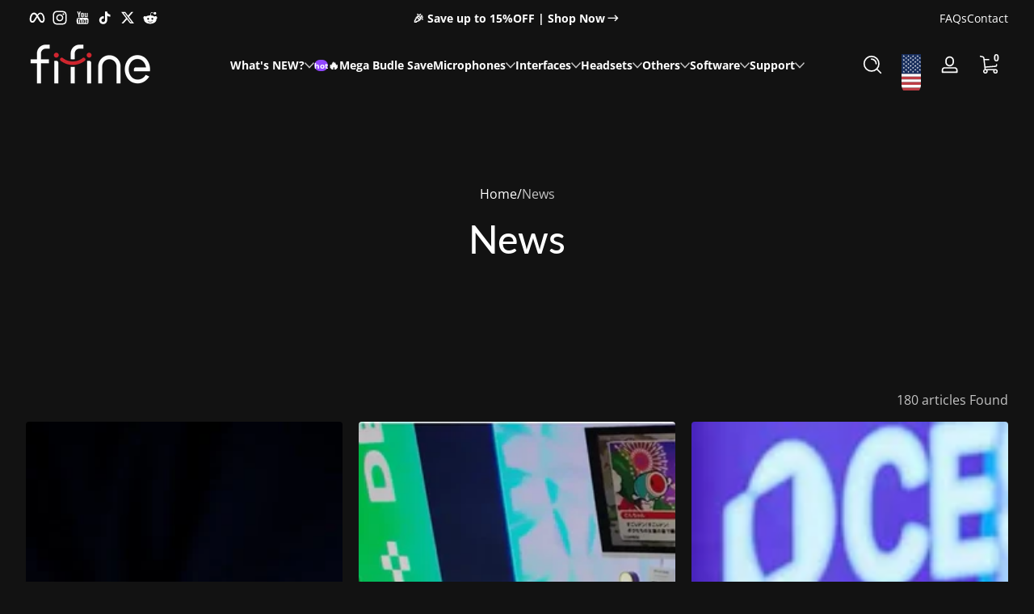

--- FILE ---
content_type: text/html; charset=utf-8
request_url: https://fifinemicrophone.com/blogs/news
body_size: 57364
content:
















<!doctype html>
<html
  class="no-js"
  lang="en"
  
>
  <head>
	<!-- Added by AVADA SEO Suite -->
	

	<!-- /Added by AVADA SEO Suite -->
    <meta charset="utf-8">
    <meta http-equiv="X-UA-Compatible" content="IE=edge,chrome=1">
    <meta name="viewport" content="width=device-width, initial-scale=1.0">
    <meta name="theme-color" content="#121212">
    <link rel="canonical" href="https://fifinemicrophone.com/blogs/news"><link rel="shortcut icon" type="image/png" href="//fifinemicrophone.com/cdn/shop/files/FIFINE.png?crop=center&height=32&v=1745900145&width=32">
      <link rel="apple-touch-icon" href="//fifinemicrophone.com/cdn/shop/files/FIFINE.png?v=1745900145&width=192"><title>
      News
 &ndash; FIFINE Official</title>

<meta property="og:site_name" content="FIFINE Official">
<meta property="og:url" content="https://fifinemicrophone.com/blogs/news">
<meta property="og:title" content="News">
<meta property="og:type" content="website">
<meta property="og:description" content="Elevate your audio with FIFINE microphones and equipment. Professional-grade sound for streaming, gaming, podcasting, and recording. Keep leveling up. Explore Amazon BS#1 microphones on FIFINE official website."><meta name="twitter:site" content="@FIFINEMIC"><meta name="twitter:card" content="summary_large_image">
<meta name="twitter:title" content="News">
<meta name="twitter:description" content="Elevate your audio with FIFINE microphones and equipment. Professional-grade sound for streaming, gaming, podcasting, and recording. Keep leveling up. Explore Amazon BS#1 microphones on FIFINE official website.">


    <script src="//fifinemicrophone.com/cdn/shop/t/32/assets/global.js?v=170123226287207166441766921043" defer="defer"></script><script src="//fifinemicrophone.com/cdn/shop/t/32/assets/animations.js?v=13981969454044038861766921043" defer="defer"></script><script src="//fifinemicrophone.com/cdn/shop/t/32/assets/slider.js?v=167486978349137809571766921043" defer="defer"></script>
    <script src="//fifinemicrophone.com/cdn/shop/t/32/assets/scrollable-content-viewer.js?v=174953363765258934431766921043" defer="defer"></script>
    <script src="//fifinemicrophone.com/cdn/shop/t/32/assets/main-search.js?v=79920673842369629971766921043" defer="defer"></script>
    <script src="//fifinemicrophone.com/cdn/shop/t/32/assets/confetti.js?v=97869789912092450461766921043" defer></script><!-- OutlinkStickyBtn CODE Start --><!-- OutlinkStickyBtn END --> 
  <script>window.performance && window.performance.mark && window.performance.mark('shopify.content_for_header.start');</script><meta name="google-site-verification" content="0WECg9VojoIadttMl3LZRTCISHdsxDZ3BdprAldNjPE">
<meta id="shopify-digital-wallet" name="shopify-digital-wallet" content="/6475579457/digital_wallets/dialog">
<meta name="shopify-checkout-api-token" content="f753243a13e645c8ec6047bcce4c24a8">
<meta id="in-context-paypal-metadata" data-shop-id="6475579457" data-venmo-supported="false" data-environment="production" data-locale="en_US" data-paypal-v4="true" data-currency="USD">
<link rel="alternate" type="application/atom+xml" title="Feed" href="/blogs/news.atom" />
<link rel="next" href="/blogs/news?page=2">
<script async="async" src="/checkouts/internal/preloads.js?locale=en-US"></script>
<link rel="preconnect" href="https://shop.app" crossorigin="anonymous">
<script async="async" src="https://shop.app/checkouts/internal/preloads.js?locale=en-US&shop_id=6475579457" crossorigin="anonymous"></script>
<script id="apple-pay-shop-capabilities" type="application/json">{"shopId":6475579457,"countryCode":"HK","currencyCode":"USD","merchantCapabilities":["supports3DS"],"merchantId":"gid:\/\/shopify\/Shop\/6475579457","merchantName":"FIFINE Official","requiredBillingContactFields":["postalAddress","email","phone"],"requiredShippingContactFields":["postalAddress","email","phone"],"shippingType":"shipping","supportedNetworks":["visa","masterCard","amex"],"total":{"type":"pending","label":"FIFINE Official","amount":"1.00"},"shopifyPaymentsEnabled":true,"supportsSubscriptions":true}</script>
<script id="shopify-features" type="application/json">{"accessToken":"f753243a13e645c8ec6047bcce4c24a8","betas":["rich-media-storefront-analytics"],"domain":"fifinemicrophone.com","predictiveSearch":true,"shopId":6475579457,"locale":"en"}</script>
<script>var Shopify = Shopify || {};
Shopify.shop = "fifineshenzhen.myshopify.com";
Shopify.locale = "en";
Shopify.currency = {"active":"USD","rate":"1.0"};
Shopify.country = "US";
Shopify.theme = {"name":"Ascent New Year 2026","id":151099965629,"schema_name":"Ascent","schema_version":"3.0.5","theme_store_id":2989,"role":"main"};
Shopify.theme.handle = "null";
Shopify.theme.style = {"id":null,"handle":null};
Shopify.cdnHost = "fifinemicrophone.com/cdn";
Shopify.routes = Shopify.routes || {};
Shopify.routes.root = "/";</script>
<script type="module">!function(o){(o.Shopify=o.Shopify||{}).modules=!0}(window);</script>
<script>!function(o){function n(){var o=[];function n(){o.push(Array.prototype.slice.apply(arguments))}return n.q=o,n}var t=o.Shopify=o.Shopify||{};t.loadFeatures=n(),t.autoloadFeatures=n()}(window);</script>
<script>
  window.ShopifyPay = window.ShopifyPay || {};
  window.ShopifyPay.apiHost = "shop.app\/pay";
  window.ShopifyPay.redirectState = null;
</script>
<script id="shop-js-analytics" type="application/json">{"pageType":"blog"}</script>
<script defer="defer" async type="module" src="//fifinemicrophone.com/cdn/shopifycloud/shop-js/modules/v2/client.init-shop-cart-sync_C5BV16lS.en.esm.js"></script>
<script defer="defer" async type="module" src="//fifinemicrophone.com/cdn/shopifycloud/shop-js/modules/v2/chunk.common_CygWptCX.esm.js"></script>
<script type="module">
  await import("//fifinemicrophone.com/cdn/shopifycloud/shop-js/modules/v2/client.init-shop-cart-sync_C5BV16lS.en.esm.js");
await import("//fifinemicrophone.com/cdn/shopifycloud/shop-js/modules/v2/chunk.common_CygWptCX.esm.js");

  window.Shopify.SignInWithShop?.initShopCartSync?.({"fedCMEnabled":true,"windoidEnabled":true});

</script>
<script>
  window.Shopify = window.Shopify || {};
  if (!window.Shopify.featureAssets) window.Shopify.featureAssets = {};
  window.Shopify.featureAssets['shop-js'] = {"shop-cart-sync":["modules/v2/client.shop-cart-sync_ZFArdW7E.en.esm.js","modules/v2/chunk.common_CygWptCX.esm.js"],"init-fed-cm":["modules/v2/client.init-fed-cm_CmiC4vf6.en.esm.js","modules/v2/chunk.common_CygWptCX.esm.js"],"shop-button":["modules/v2/client.shop-button_tlx5R9nI.en.esm.js","modules/v2/chunk.common_CygWptCX.esm.js"],"shop-cash-offers":["modules/v2/client.shop-cash-offers_DOA2yAJr.en.esm.js","modules/v2/chunk.common_CygWptCX.esm.js","modules/v2/chunk.modal_D71HUcav.esm.js"],"init-windoid":["modules/v2/client.init-windoid_sURxWdc1.en.esm.js","modules/v2/chunk.common_CygWptCX.esm.js"],"shop-toast-manager":["modules/v2/client.shop-toast-manager_ClPi3nE9.en.esm.js","modules/v2/chunk.common_CygWptCX.esm.js"],"init-shop-email-lookup-coordinator":["modules/v2/client.init-shop-email-lookup-coordinator_B8hsDcYM.en.esm.js","modules/v2/chunk.common_CygWptCX.esm.js"],"init-shop-cart-sync":["modules/v2/client.init-shop-cart-sync_C5BV16lS.en.esm.js","modules/v2/chunk.common_CygWptCX.esm.js"],"avatar":["modules/v2/client.avatar_BTnouDA3.en.esm.js"],"pay-button":["modules/v2/client.pay-button_FdsNuTd3.en.esm.js","modules/v2/chunk.common_CygWptCX.esm.js"],"init-customer-accounts":["modules/v2/client.init-customer-accounts_DxDtT_ad.en.esm.js","modules/v2/client.shop-login-button_C5VAVYt1.en.esm.js","modules/v2/chunk.common_CygWptCX.esm.js","modules/v2/chunk.modal_D71HUcav.esm.js"],"init-shop-for-new-customer-accounts":["modules/v2/client.init-shop-for-new-customer-accounts_ChsxoAhi.en.esm.js","modules/v2/client.shop-login-button_C5VAVYt1.en.esm.js","modules/v2/chunk.common_CygWptCX.esm.js","modules/v2/chunk.modal_D71HUcav.esm.js"],"shop-login-button":["modules/v2/client.shop-login-button_C5VAVYt1.en.esm.js","modules/v2/chunk.common_CygWptCX.esm.js","modules/v2/chunk.modal_D71HUcav.esm.js"],"init-customer-accounts-sign-up":["modules/v2/client.init-customer-accounts-sign-up_CPSyQ0Tj.en.esm.js","modules/v2/client.shop-login-button_C5VAVYt1.en.esm.js","modules/v2/chunk.common_CygWptCX.esm.js","modules/v2/chunk.modal_D71HUcav.esm.js"],"shop-follow-button":["modules/v2/client.shop-follow-button_Cva4Ekp9.en.esm.js","modules/v2/chunk.common_CygWptCX.esm.js","modules/v2/chunk.modal_D71HUcav.esm.js"],"checkout-modal":["modules/v2/client.checkout-modal_BPM8l0SH.en.esm.js","modules/v2/chunk.common_CygWptCX.esm.js","modules/v2/chunk.modal_D71HUcav.esm.js"],"lead-capture":["modules/v2/client.lead-capture_Bi8yE_yS.en.esm.js","modules/v2/chunk.common_CygWptCX.esm.js","modules/v2/chunk.modal_D71HUcav.esm.js"],"shop-login":["modules/v2/client.shop-login_D6lNrXab.en.esm.js","modules/v2/chunk.common_CygWptCX.esm.js","modules/v2/chunk.modal_D71HUcav.esm.js"],"payment-terms":["modules/v2/client.payment-terms_CZxnsJam.en.esm.js","modules/v2/chunk.common_CygWptCX.esm.js","modules/v2/chunk.modal_D71HUcav.esm.js"]};
</script>
<script>(function() {
  var isLoaded = false;
  function asyncLoad() {
    if (isLoaded) return;
    isLoaded = true;
    var urls = ["https:\/\/static.affiliatly.com\/shopify\/v3\/shopify.js?affiliatly_code=AF-1026513\u0026shop=fifineshenzhen.myshopify.com","https:\/\/mds.oceanpayment.com\/assets\/shopifylogo\/visa,mastercard,maestro,jcb,american_express,diners_club,discover.js?shop=fifineshenzhen.myshopify.com","https:\/\/static.affiliatly.com\/shopify\/v3\/shopify.js?affiliatly_code=AF-1026513\u0026shop=fifineshenzhen.myshopify.com","\/\/sfo2.digitaloceanspaces.com\/woohoo\/public\/script\/19718\/script.js?1759278000\u0026shop=fifineshenzhen.myshopify.com"];
    for (var i = 0; i < urls.length; i++) {
      var s = document.createElement('script');
      s.type = 'text/javascript';
      s.async = true;
      s.src = urls[i];
      var x = document.getElementsByTagName('script')[0];
      x.parentNode.insertBefore(s, x);
    }
  };
  if(window.attachEvent) {
    window.attachEvent('onload', asyncLoad);
  } else {
    window.addEventListener('load', asyncLoad, false);
  }
})();</script>
<script id="__st">var __st={"a":6475579457,"offset":28800,"reqid":"0c591e7f-2c7e-41fc-b5df-1a4ea1ae6a2e-1768753139","pageurl":"fifinemicrophone.com\/blogs\/news","s":"blogs-22091530305","u":"68c1f12aec42","p":"blog","rtyp":"blog","rid":22091530305};</script>
<script>window.ShopifyPaypalV4VisibilityTracking = true;</script>
<script id="captcha-bootstrap">!function(){'use strict';const t='contact',e='account',n='new_comment',o=[[t,t],['blogs',n],['comments',n],[t,'customer']],c=[[e,'customer_login'],[e,'guest_login'],[e,'recover_customer_password'],[e,'create_customer']],r=t=>t.map((([t,e])=>`form[action*='/${t}']:not([data-nocaptcha='true']) input[name='form_type'][value='${e}']`)).join(','),a=t=>()=>t?[...document.querySelectorAll(t)].map((t=>t.form)):[];function s(){const t=[...o],e=r(t);return a(e)}const i='password',u='form_key',d=['recaptcha-v3-token','g-recaptcha-response','h-captcha-response',i],f=()=>{try{return window.sessionStorage}catch{return}},m='__shopify_v',_=t=>t.elements[u];function p(t,e,n=!1){try{const o=window.sessionStorage,c=JSON.parse(o.getItem(e)),{data:r}=function(t){const{data:e,action:n}=t;return t[m]||n?{data:e,action:n}:{data:t,action:n}}(c);for(const[e,n]of Object.entries(r))t.elements[e]&&(t.elements[e].value=n);n&&o.removeItem(e)}catch(o){console.error('form repopulation failed',{error:o})}}const l='form_type',E='cptcha';function T(t){t.dataset[E]=!0}const w=window,h=w.document,L='Shopify',v='ce_forms',y='captcha';let A=!1;((t,e)=>{const n=(g='f06e6c50-85a8-45c8-87d0-21a2b65856fe',I='https://cdn.shopify.com/shopifycloud/storefront-forms-hcaptcha/ce_storefront_forms_captcha_hcaptcha.v1.5.2.iife.js',D={infoText:'Protected by hCaptcha',privacyText:'Privacy',termsText:'Terms'},(t,e,n)=>{const o=w[L][v],c=o.bindForm;if(c)return c(t,g,e,D).then(n);var r;o.q.push([[t,g,e,D],n]),r=I,A||(h.body.append(Object.assign(h.createElement('script'),{id:'captcha-provider',async:!0,src:r})),A=!0)});var g,I,D;w[L]=w[L]||{},w[L][v]=w[L][v]||{},w[L][v].q=[],w[L][y]=w[L][y]||{},w[L][y].protect=function(t,e){n(t,void 0,e),T(t)},Object.freeze(w[L][y]),function(t,e,n,w,h,L){const[v,y,A,g]=function(t,e,n){const i=e?o:[],u=t?c:[],d=[...i,...u],f=r(d),m=r(i),_=r(d.filter((([t,e])=>n.includes(e))));return[a(f),a(m),a(_),s()]}(w,h,L),I=t=>{const e=t.target;return e instanceof HTMLFormElement?e:e&&e.form},D=t=>v().includes(t);t.addEventListener('submit',(t=>{const e=I(t);if(!e)return;const n=D(e)&&!e.dataset.hcaptchaBound&&!e.dataset.recaptchaBound,o=_(e),c=g().includes(e)&&(!o||!o.value);(n||c)&&t.preventDefault(),c&&!n&&(function(t){try{if(!f())return;!function(t){const e=f();if(!e)return;const n=_(t);if(!n)return;const o=n.value;o&&e.removeItem(o)}(t);const e=Array.from(Array(32),(()=>Math.random().toString(36)[2])).join('');!function(t,e){_(t)||t.append(Object.assign(document.createElement('input'),{type:'hidden',name:u})),t.elements[u].value=e}(t,e),function(t,e){const n=f();if(!n)return;const o=[...t.querySelectorAll(`input[type='${i}']`)].map((({name:t})=>t)),c=[...d,...o],r={};for(const[a,s]of new FormData(t).entries())c.includes(a)||(r[a]=s);n.setItem(e,JSON.stringify({[m]:1,action:t.action,data:r}))}(t,e)}catch(e){console.error('failed to persist form',e)}}(e),e.submit())}));const S=(t,e)=>{t&&!t.dataset[E]&&(n(t,e.some((e=>e===t))),T(t))};for(const o of['focusin','change'])t.addEventListener(o,(t=>{const e=I(t);D(e)&&S(e,y())}));const B=e.get('form_key'),M=e.get(l),P=B&&M;t.addEventListener('DOMContentLoaded',(()=>{const t=y();if(P)for(const e of t)e.elements[l].value===M&&p(e,B);[...new Set([...A(),...v().filter((t=>'true'===t.dataset.shopifyCaptcha))])].forEach((e=>S(e,t)))}))}(h,new URLSearchParams(w.location.search),n,t,e,['guest_login'])})(!0,!0)}();</script>
<script integrity="sha256-4kQ18oKyAcykRKYeNunJcIwy7WH5gtpwJnB7kiuLZ1E=" data-source-attribution="shopify.loadfeatures" defer="defer" src="//fifinemicrophone.com/cdn/shopifycloud/storefront/assets/storefront/load_feature-a0a9edcb.js" crossorigin="anonymous"></script>
<script crossorigin="anonymous" defer="defer" src="//fifinemicrophone.com/cdn/shopifycloud/storefront/assets/shopify_pay/storefront-65b4c6d7.js?v=20250812"></script>
<script data-source-attribution="shopify.dynamic_checkout.dynamic.init">var Shopify=Shopify||{};Shopify.PaymentButton=Shopify.PaymentButton||{isStorefrontPortableWallets:!0,init:function(){window.Shopify.PaymentButton.init=function(){};var t=document.createElement("script");t.src="https://fifinemicrophone.com/cdn/shopifycloud/portable-wallets/latest/portable-wallets.en.js",t.type="module",document.head.appendChild(t)}};
</script>
<script data-source-attribution="shopify.dynamic_checkout.buyer_consent">
  function portableWalletsHideBuyerConsent(e){var t=document.getElementById("shopify-buyer-consent"),n=document.getElementById("shopify-subscription-policy-button");t&&n&&(t.classList.add("hidden"),t.setAttribute("aria-hidden","true"),n.removeEventListener("click",e))}function portableWalletsShowBuyerConsent(e){var t=document.getElementById("shopify-buyer-consent"),n=document.getElementById("shopify-subscription-policy-button");t&&n&&(t.classList.remove("hidden"),t.removeAttribute("aria-hidden"),n.addEventListener("click",e))}window.Shopify?.PaymentButton&&(window.Shopify.PaymentButton.hideBuyerConsent=portableWalletsHideBuyerConsent,window.Shopify.PaymentButton.showBuyerConsent=portableWalletsShowBuyerConsent);
</script>
<script data-source-attribution="shopify.dynamic_checkout.cart.bootstrap">document.addEventListener("DOMContentLoaded",(function(){function t(){return document.querySelector("shopify-accelerated-checkout-cart, shopify-accelerated-checkout")}if(t())Shopify.PaymentButton.init();else{new MutationObserver((function(e,n){t()&&(Shopify.PaymentButton.init(),n.disconnect())})).observe(document.body,{childList:!0,subtree:!0})}}));
</script>
<link id="shopify-accelerated-checkout-styles" rel="stylesheet" media="screen" href="https://fifinemicrophone.com/cdn/shopifycloud/portable-wallets/latest/accelerated-checkout-backwards-compat.css" crossorigin="anonymous">
<style id="shopify-accelerated-checkout-cart">
        #shopify-buyer-consent {
  margin-top: 1em;
  display: inline-block;
  width: 100%;
}

#shopify-buyer-consent.hidden {
  display: none;
}

#shopify-subscription-policy-button {
  background: none;
  border: none;
  padding: 0;
  text-decoration: underline;
  font-size: inherit;
  cursor: pointer;
}

#shopify-subscription-policy-button::before {
  box-shadow: none;
}

      </style>

<script>window.performance && window.performance.mark && window.performance.mark('shopify.content_for_header.end');</script>
  <!-- "snippets/shogun-products.liquid" was not rendered, the associated app was uninstalled -->

<link rel="preconnect" href="https://fonts.shopifycdn.com" crossorigin>
      <link rel="preload" as="font" href="//fifinemicrophone.com/cdn/fonts/open_sans/opensans_n4.c32e4d4eca5273f6d4ee95ddf54b5bbb75fc9b61.woff2" type="font/woff2" crossorigin>
      
      
<style data-shopify>@font-face {
  font-family: "Open Sans";
  font-weight: 400;
  font-style: normal;
  font-display: swap;
  src: url("//fifinemicrophone.com/cdn/fonts/open_sans/opensans_n4.c32e4d4eca5273f6d4ee95ddf54b5bbb75fc9b61.woff2") format("woff2"),
       url("//fifinemicrophone.com/cdn/fonts/open_sans/opensans_n4.5f3406f8d94162b37bfa232b486ac93ee892406d.woff") format("woff");
}

        
        @font-face {
  font-family: "Open Sans";
  font-weight: 300;
  font-style: normal;
  font-display: swap;
  src: url("//fifinemicrophone.com/cdn/fonts/open_sans/opensans_n3.b10466eda05a6b2d1ef0f6ba490dcecf7588dd78.woff2") format("woff2"),
       url("//fifinemicrophone.com/cdn/fonts/open_sans/opensans_n3.056c4b5dddadba7018747bd50fdaa80430e21710.woff") format("woff");
}

        @font-face {
  font-family: "Open Sans";
  font-weight: 500;
  font-style: normal;
  font-display: swap;
  src: url("//fifinemicrophone.com/cdn/fonts/open_sans/opensans_n5.500dcf21ddee5bc5855ad3a20394d3bc363c217c.woff2") format("woff2"),
       url("//fifinemicrophone.com/cdn/fonts/open_sans/opensans_n5.af1a06d824dccfb4d400ba874ef19176651ec834.woff") format("woff");
}

        @font-face {
  font-family: "Open Sans";
  font-weight: 700;
  font-style: normal;
  font-display: swap;
  src: url("//fifinemicrophone.com/cdn/fonts/open_sans/opensans_n7.a9393be1574ea8606c68f4441806b2711d0d13e4.woff2") format("woff2"),
       url("//fifinemicrophone.com/cdn/fonts/open_sans/opensans_n7.7b8af34a6ebf52beb1a4c1d8c73ad6910ec2e553.woff") format("woff");
}

        
        @font-face {
  font-family: "Open Sans";
  font-weight: 400;
  font-style: italic;
  font-display: swap;
  src: url("//fifinemicrophone.com/cdn/fonts/open_sans/opensans_i4.6f1d45f7a46916cc95c694aab32ecbf7509cbf33.woff2") format("woff2"),
       url("//fifinemicrophone.com/cdn/fonts/open_sans/opensans_i4.4efaa52d5a57aa9a57c1556cc2b7465d18839daa.woff") format("woff");
}

        @font-face {
  font-family: "Open Sans";
  font-weight: 700;
  font-style: italic;
  font-display: swap;
  src: url("//fifinemicrophone.com/cdn/fonts/open_sans/opensans_i7.916ced2e2ce15f7fcd95d196601a15e7b89ee9a4.woff2") format("woff2"),
       url("//fifinemicrophone.com/cdn/fonts/open_sans/opensans_i7.99a9cff8c86ea65461de497ade3d515a98f8b32a.woff") format("woff");
}

</style>
      <link rel="preload" as="font" href="//fifinemicrophone.com/cdn/fonts/lato/lato_n5.b2fec044fbe05725e71d90882e5f3b21dae2efbd.woff2" type="font/woff2" crossorigin>
      
      
<style data-shopify>@font-face {
  font-family: Lato;
  font-weight: 500;
  font-style: normal;
  font-display: swap;
  src: url("//fifinemicrophone.com/cdn/fonts/lato/lato_n5.b2fec044fbe05725e71d90882e5f3b21dae2efbd.woff2") format("woff2"),
       url("//fifinemicrophone.com/cdn/fonts/lato/lato_n5.f25a9a5c73ff9372e69074488f99e8ac702b5447.woff") format("woff");
}

        @font-face {
  font-family: Lato;
  font-weight: 100;
  font-style: normal;
  font-display: swap;
  src: url("//fifinemicrophone.com/cdn/fonts/lato/lato_n1.28c16a27f5f7a3fc1b44cb5df6b7bbb1852b715f.woff2") format("woff2"),
       url("//fifinemicrophone.com/cdn/fonts/lato/lato_n1.bf54aec592a20656da3762a257204a332a144371.woff") format("woff");
}

        @font-face {
  font-family: Lato;
  font-weight: 300;
  font-style: normal;
  font-display: swap;
  src: url("//fifinemicrophone.com/cdn/fonts/lato/lato_n3.a7080ececf6191f1dd5b0cb021691ca9b855c876.woff2") format("woff2"),
       url("//fifinemicrophone.com/cdn/fonts/lato/lato_n3.61e34b2ff7341f66543eb08e8c47eef9e1cde558.woff") format("woff");
}

        @font-face {
  font-family: Lato;
  font-weight: 700;
  font-style: normal;
  font-display: swap;
  src: url("//fifinemicrophone.com/cdn/fonts/lato/lato_n7.900f219bc7337bc57a7a2151983f0a4a4d9d5dcf.woff2") format("woff2"),
       url("//fifinemicrophone.com/cdn/fonts/lato/lato_n7.a55c60751adcc35be7c4f8a0313f9698598612ee.woff") format("woff");
}

        @font-face {
  font-family: Lato;
  font-weight: 900;
  font-style: normal;
  font-display: swap;
  src: url("//fifinemicrophone.com/cdn/fonts/lato/lato_n9.6b37f725167d36932c6742a5a697fd238a2d2552.woff2") format("woff2"),
       url("//fifinemicrophone.com/cdn/fonts/lato/lato_n9.1cafbd384242b7df7c9ef4584ba41746d006e6bb.woff") format("woff");
}

</style>
      <link rel="preload" as="font" href="//fifinemicrophone.com/cdn/fonts/unifraktur_maguntia/unifrakturmaguntia_n4.06d4ab9abb626a5fe3bde61b0467ce8830e02ca0.woff2" type="font/woff2" crossorigin>
      
      
<style data-shopify>@font-face {
  font-family: UnifrakturMaguntia;
  font-weight: 400;
  font-style: normal;
  font-display: swap;
  src: url("//fifinemicrophone.com/cdn/fonts/unifraktur_maguntia/unifrakturmaguntia_n4.06d4ab9abb626a5fe3bde61b0467ce8830e02ca0.woff2") format("woff2"),
       url("//fifinemicrophone.com/cdn/fonts/unifraktur_maguntia/unifrakturmaguntia_n4.ebcb9aafa26ca4054915022dbde543870eee996a.woff") format("woff");
}

        
        
        
        
</style><style data-shopify>
      


        .color-background-1 {
          --color-background: 255,255,255;
          
          --color-foreground: 18,18,18;
          --color-sale-price: 145,71,255;
          --color-light: 255,255,255;
          --color-shadow: 0,0,0;
          --color-button: 145,71,255;
          --color-button-text: 255,255,255;
          --color-secondary-button-text: 145,71,255;
          --color-outline: 18,18,18;
        }

        .color-background-2 {
          --color-background: 18,18,18;
          
          --color-foreground: 255,255,255;
          --color-sale-price: 145,71,255;
          --color-light: 255,255,255;
          --color-shadow: 0,0,0;
          --color-button: 210,39,48;
          --color-button-text: 255,255,255;
          --color-secondary-button-text: 255,255,255;
          --color-outline: 255,255,255;
        }

        .color-inverse {
          --color-background: 18,18,18;
          
            --gradient-background: linear-gradient(54deg, rgba(145, 71, 255, 1) 12%, rgba(68, 0, 246, 1) 84%);
          
          --color-foreground: 255,255,255;
          --color-sale-price: 255,255,255;
          --color-light: 255,255,255;
          --color-shadow: 0,0,0;
          --color-button: 255,255,255;
          --color-button-text: 0,0,0;
          --color-secondary-button-text: 255,255,255;
          --color-outline: 255,255,255;
        }

        .color-accent-1 {
          --color-background: 18,18,18;
          
          --color-foreground: 255,255,255;
          --color-sale-price: 0,0,0;
          --color-light: 255,255,255;
          --color-shadow: 0,0,0;
          --color-button: 255,255,255;
          --color-button-text: 0,0,0;
          --color-secondary-button-text: 0,0,0;
          --color-outline: 255,255,255;
        }

        .color-accent-2 {
          --color-background: 18,18,18;
          
          --color-foreground: 255,255,255;
          --color-sale-price: 145,71,255;
          --color-light: 255,255,255;
          --color-shadow: 0,0,0;
          --color-button: 145,71,255;
          --color-button-text: 255,255,255;
          --color-secondary-button-text: 255,255,255;
          --color-outline: 255,255,255;
        }

        .color-scheme-735cf8d0-2235-425f-8688-311750eda360 {
          --color-background: 18,18,18;
          
            --gradient-background: linear-gradient(20deg, rgba(13, 12, 12, 1) 13%, rgba(242, 199, 27, 1) 86%);
          
          --color-foreground: 255,255,255;
          --color-sale-price: 255,255,255;
          --color-light: 255,255,255;
          --color-shadow: 0,0,0;
          --color-button: 181,0,181;
          --color-button-text: 255,255,255;
          --color-secondary-button-text: 255,255,255;
          --color-outline: 255,255,255;
        }

        .color-scheme-4d4d67b1-3eeb-44c7-b6f7-067b6f277169 {
          --color-background: 167,5,10;
          
          --color-foreground: 255,255,255;
          --color-sale-price: 255,255,255;
          --color-light: 255,255,255;
          --color-shadow: 0,0,0;
          --color-button: 255,255,255;
          --color-button-text: 18,18,18;
          --color-secondary-button-text: 18,18,18;
          --color-outline: 255,255,255;
        }

        .color-scheme-b35c6ba6-f360-4ee8-95b3-7f8391028237 {
          --color-background: 255,255,255;
          
          --color-foreground: 18,18,18;
          --color-sale-price: 145,71,255;
          --color-light: 255,255,255;
          --color-shadow: 0,0,0;
          --color-button: 255,255,255;
          --color-button-text: 145,71,255;
          --color-secondary-button-text: 145,71,255;
          --color-outline: 18,18,18;
        }

        .color-scheme-4ed426df-e5a6-46a0-b56a-7266cb0e7fe8 {
          --color-background: 18,18,18;
          
          --color-foreground: 255,255,255;
          --color-sale-price: 145,71,255;
          --color-light: 255,255,255;
          --color-shadow: 0,0,0;
          --color-button: 18,18,18;
          --color-button-text: 145,71,255;
          --color-secondary-button-text: 145,71,255;
          --color-outline: 255,255,255;
        }

        .color-scheme-e659ec06-0891-4817-8b3f-445852f8c011 {
          --color-background: 255,255,255;
          
          --color-foreground: 255,255,255;
          --color-sale-price: 145,71,255;
          --color-light: 255,255,255;
          --color-shadow: 0,0,0;
          --color-button: 145,71,255;
          --color-button-text: 255,255,255;
          --color-secondary-button-text: 145,71,255;
          --color-outline: 255,255,255;
        }

        .color-scheme-79318424-6296-4e48-af69-d582e33b16e7 {
          --color-background: 0,0,0;
          
          --color-foreground: 255,255,255;
          --color-sale-price: 145,71,255;
          --color-light: 255,255,255;
          --color-shadow: 0,0,0;
          --color-button: 210,39,48;
          --color-button-text: 255,255,255;
          --color-secondary-button-text: 255,255,255;
          --color-outline: 255,255,255;
        }

        .color-scheme-7586a1cd-e99e-40df-ba1d-01a3ae24ff57 {
          --color-background: 18,18,18;
          
          --color-foreground: 255,255,255;
          --color-sale-price: 145,71,255;
          --color-light: 255,255,255;
          --color-shadow: 0,0,0;
          --color-button: 145,71,255;
          --color-button-text: 255,255,255;
          --color-secondary-button-text: 145,71,255;
          --color-outline: 255,255,255;
        }

        .color-scheme-d317aca7-0623-445e-921a-ace2cf20e91b {
          --color-background: 0,0,0;
          
          --color-foreground: 255,255,255;
          --color-sale-price: 145,71,255;
          --color-light: 255,255,255;
          --color-shadow: 0,0,0;
          --color-button: 145,71,255;
          --color-button-text: 255,255,255;
          --color-secondary-button-text: 255,255,255;
          --color-outline: 255,255,255;
        }

        .color-scheme-7e11014d-4f3a-4fa9-b1a7-e465538d90ac {
          --color-background: 56,56,56;
          
          --color-foreground: 255,255,255;
          --color-sale-price: 145,71,255;
          --color-light: 255,255,255;
          --color-shadow: 0,0,0;
          --color-button: 145,71,255;
          --color-button-text: 255,255,255;
          --color-secondary-button-text: 145,71,255;
          --color-outline: 255,255,255;
        }

      body, .color-background-1, .color-background-2, .color-inverse, .color-accent-1, .color-accent-2, .color-scheme-735cf8d0-2235-425f-8688-311750eda360, .color-scheme-4d4d67b1-3eeb-44c7-b6f7-067b6f277169, .color-scheme-b35c6ba6-f360-4ee8-95b3-7f8391028237, .color-scheme-4ed426df-e5a6-46a0-b56a-7266cb0e7fe8, .color-scheme-e659ec06-0891-4817-8b3f-445852f8c011, .color-scheme-79318424-6296-4e48-af69-d582e33b16e7, .color-scheme-7586a1cd-e99e-40df-ba1d-01a3ae24ff57, .color-scheme-d317aca7-0623-445e-921a-ace2cf20e91b, .color-scheme-7e11014d-4f3a-4fa9-b1a7-e465538d90ac {
        color: rgb(var(--color-foreground));
        background: rgba(var(--color-background), var(--alpha-background));
      }

      :root {
        --font-body-family: "Open Sans", sans-serif;
        --font-body-style: normal;
        --font-body-weight: 400;
        --font-body-weight-bold: 700;
            --font-body-letter-spacing: normal;--font-heading-family: Lato, sans-serif;
        --font-heading-style: normal;
        --font-heading-weight: 500;
            --font-header-letter-spacing: normal;--font-decorative-family: UnifrakturMaguntia, cursive;
        --font-decorative-style: normal;
            --font-decorative-letter-spacing: 0.12em;
          --sale-badge-background: 210, 39, 48;
        --sale-badge-foreground: 255, 255, 255;

        --gift-badge-background: 181, 0, 181;
        --gift-badge-foreground: 255, 255, 255;

        --new-badge-background: 12, 183, 113;
        --new-badge-foreground: 255, 255, 255;

        --preorder-badge-background: 51, 79, 180;
        --preorder-badge-foreground: 255, 255, 255;

        --custom-badge-background: 255, 255, 255;
        --custom-badge-foreground: 0, 0, 0;

        --color-error: 210, 39, 48;
        --color-warning: 255, 214, 0;
        --color-success: 12, 183, 113;

        
          --page-width: 1600px;
        

        
            --small-radius: 0.25rem;
            --medium-radius: 0.25rem;
            --large-radius: 0.25rem;
          

        --card-media-padding: 0px;
        --card-media-padding-horizontal: 0px;
      }

      *,
      *::before,
      *::after {
        box-sizing: inherit;
      }

      html {
        box-sizing: border-box;
        font-size: 16px;
        height: 100%;
        -webkit-text-size-adjust: 100%; /* 防止 Safari 和 Chrome 自动调整文本大小 */
        text-size-adjust: 100%;
      }

      @media screen and (max-width: 749px) {
        html{
          font-size: 14px;
        }
      }

      body {
        display: flex;
        flex-flow: column;
        min-height: 100vh;
        margin: 0;
        line-height: 1.4;
        overflow-x: hidden;
        overflow-y: scroll;
        font-family: var(--font-body-family);
        font-style: var(--font-body-style);
        letter-spacing: var(--font-body-letter-spacing);
        font-weight: var(--font-body-weight);
        
      }

      main {
        flex: 1 1 auto;
      }
    </style>

    <script>
      document.documentElement.className = document.documentElement.className.replace('no-js', 'js');
      if (window.Shopify?.designMode) {
        document.documentElement.classList.add('shopify-design-mode');
      }
    </script>

    <link href="//fifinemicrophone.com/cdn/shop/t/32/assets/style.css?v=7669643643404196551766921043" rel="stylesheet" type="text/css" media="all" />

    <link rel="stylesheet" href="//fifinemicrophone.com/cdn/shop/t/32/assets/component-autopopup.css?v=118887675782118000411766921043" media="print" onload="this.media='all';">
    <link rel="stylesheet" href="//fifinemicrophone.com/cdn/shop/t/32/assets/component-card.css?v=71677272084629512211766921043" media="print" onload="this.media='all';"><link
        rel="stylesheet"
        href="//fifinemicrophone.com/cdn/shop/t/32/assets/component-predictive-search.css?v=17400651950030547221766921043"
        media="print"
        onload="this.media='all';"
      ><!-- "snippets/shogun-head.liquid" was not rendered, the associated app was uninstalled -->


<!-- BEGIN app block: shopify://apps/pagefly-page-builder/blocks/app-embed/83e179f7-59a0-4589-8c66-c0dddf959200 -->

<!-- BEGIN app snippet: pagefly-cro-ab-testing-main -->







<script>
  ;(function () {
    const url = new URL(window.location)
    const viewParam = url.searchParams.get('view')
    if (viewParam && viewParam.includes('variant-pf-')) {
      url.searchParams.set('pf_v', viewParam)
      url.searchParams.delete('view')
      window.history.replaceState({}, '', url)
    }
  })()
</script>



<script type='module'>
  
  window.PAGEFLY_CRO = window.PAGEFLY_CRO || {}

  window.PAGEFLY_CRO['data_debug'] = {
    original_template_suffix: "",
    allow_ab_test: false,
    ab_test_start_time: 0,
    ab_test_end_time: 0,
    today_date_time: 1768753139000,
  }
  window.PAGEFLY_CRO['GA4'] = { enabled: false}
</script>

<!-- END app snippet -->








  <script src='https://cdn.shopify.com/extensions/019bb4f9-aed6-78a3-be91-e9d44663e6bf/pagefly-page-builder-215/assets/pagefly-helper.js' defer='defer'></script>

  <script src='https://cdn.shopify.com/extensions/019bb4f9-aed6-78a3-be91-e9d44663e6bf/pagefly-page-builder-215/assets/pagefly-general-helper.js' defer='defer'></script>

  <script src='https://cdn.shopify.com/extensions/019bb4f9-aed6-78a3-be91-e9d44663e6bf/pagefly-page-builder-215/assets/pagefly-snap-slider.js' defer='defer'></script>

  <script src='https://cdn.shopify.com/extensions/019bb4f9-aed6-78a3-be91-e9d44663e6bf/pagefly-page-builder-215/assets/pagefly-slideshow-v3.js' defer='defer'></script>

  <script src='https://cdn.shopify.com/extensions/019bb4f9-aed6-78a3-be91-e9d44663e6bf/pagefly-page-builder-215/assets/pagefly-slideshow-v4.js' defer='defer'></script>

  <script src='https://cdn.shopify.com/extensions/019bb4f9-aed6-78a3-be91-e9d44663e6bf/pagefly-page-builder-215/assets/pagefly-glider.js' defer='defer'></script>

  <script src='https://cdn.shopify.com/extensions/019bb4f9-aed6-78a3-be91-e9d44663e6bf/pagefly-page-builder-215/assets/pagefly-slideshow-v1-v2.js' defer='defer'></script>

  <script src='https://cdn.shopify.com/extensions/019bb4f9-aed6-78a3-be91-e9d44663e6bf/pagefly-page-builder-215/assets/pagefly-product-media.js' defer='defer'></script>

  <script src='https://cdn.shopify.com/extensions/019bb4f9-aed6-78a3-be91-e9d44663e6bf/pagefly-page-builder-215/assets/pagefly-product.js' defer='defer'></script>


<script id='pagefly-helper-data' type='application/json'>
  {
    "page_optimization": {
      "assets_prefetching": true
    },
    "elements_asset_mapper": {
      "Accordion": "https://cdn.shopify.com/extensions/019bb4f9-aed6-78a3-be91-e9d44663e6bf/pagefly-page-builder-215/assets/pagefly-accordion.js",
      "Accordion3": "https://cdn.shopify.com/extensions/019bb4f9-aed6-78a3-be91-e9d44663e6bf/pagefly-page-builder-215/assets/pagefly-accordion3.js",
      "CountDown": "https://cdn.shopify.com/extensions/019bb4f9-aed6-78a3-be91-e9d44663e6bf/pagefly-page-builder-215/assets/pagefly-countdown.js",
      "GMap1": "https://cdn.shopify.com/extensions/019bb4f9-aed6-78a3-be91-e9d44663e6bf/pagefly-page-builder-215/assets/pagefly-gmap.js",
      "GMap2": "https://cdn.shopify.com/extensions/019bb4f9-aed6-78a3-be91-e9d44663e6bf/pagefly-page-builder-215/assets/pagefly-gmap.js",
      "GMapBasicV2": "https://cdn.shopify.com/extensions/019bb4f9-aed6-78a3-be91-e9d44663e6bf/pagefly-page-builder-215/assets/pagefly-gmap.js",
      "GMapAdvancedV2": "https://cdn.shopify.com/extensions/019bb4f9-aed6-78a3-be91-e9d44663e6bf/pagefly-page-builder-215/assets/pagefly-gmap.js",
      "HTML.Video": "https://cdn.shopify.com/extensions/019bb4f9-aed6-78a3-be91-e9d44663e6bf/pagefly-page-builder-215/assets/pagefly-htmlvideo.js",
      "HTML.Video2": "https://cdn.shopify.com/extensions/019bb4f9-aed6-78a3-be91-e9d44663e6bf/pagefly-page-builder-215/assets/pagefly-htmlvideo2.js",
      "HTML.Video3": "https://cdn.shopify.com/extensions/019bb4f9-aed6-78a3-be91-e9d44663e6bf/pagefly-page-builder-215/assets/pagefly-htmlvideo2.js",
      "BackgroundVideo": "https://cdn.shopify.com/extensions/019bb4f9-aed6-78a3-be91-e9d44663e6bf/pagefly-page-builder-215/assets/pagefly-htmlvideo2.js",
      "Instagram": "https://cdn.shopify.com/extensions/019bb4f9-aed6-78a3-be91-e9d44663e6bf/pagefly-page-builder-215/assets/pagefly-instagram.js",
      "Instagram2": "https://cdn.shopify.com/extensions/019bb4f9-aed6-78a3-be91-e9d44663e6bf/pagefly-page-builder-215/assets/pagefly-instagram.js",
      "Insta3": "https://cdn.shopify.com/extensions/019bb4f9-aed6-78a3-be91-e9d44663e6bf/pagefly-page-builder-215/assets/pagefly-instagram3.js",
      "Tabs": "https://cdn.shopify.com/extensions/019bb4f9-aed6-78a3-be91-e9d44663e6bf/pagefly-page-builder-215/assets/pagefly-tab.js",
      "Tabs3": "https://cdn.shopify.com/extensions/019bb4f9-aed6-78a3-be91-e9d44663e6bf/pagefly-page-builder-215/assets/pagefly-tab3.js",
      "ProductBox": "https://cdn.shopify.com/extensions/019bb4f9-aed6-78a3-be91-e9d44663e6bf/pagefly-page-builder-215/assets/pagefly-cart.js",
      "FBPageBox2": "https://cdn.shopify.com/extensions/019bb4f9-aed6-78a3-be91-e9d44663e6bf/pagefly-page-builder-215/assets/pagefly-facebook.js",
      "FBLikeButton2": "https://cdn.shopify.com/extensions/019bb4f9-aed6-78a3-be91-e9d44663e6bf/pagefly-page-builder-215/assets/pagefly-facebook.js",
      "TwitterFeed2": "https://cdn.shopify.com/extensions/019bb4f9-aed6-78a3-be91-e9d44663e6bf/pagefly-page-builder-215/assets/pagefly-twitter.js",
      "Paragraph4": "https://cdn.shopify.com/extensions/019bb4f9-aed6-78a3-be91-e9d44663e6bf/pagefly-page-builder-215/assets/pagefly-paragraph4.js",

      "AliReviews": "https://cdn.shopify.com/extensions/019bb4f9-aed6-78a3-be91-e9d44663e6bf/pagefly-page-builder-215/assets/pagefly-3rd-elements.js",
      "BackInStock": "https://cdn.shopify.com/extensions/019bb4f9-aed6-78a3-be91-e9d44663e6bf/pagefly-page-builder-215/assets/pagefly-3rd-elements.js",
      "GloboBackInStock": "https://cdn.shopify.com/extensions/019bb4f9-aed6-78a3-be91-e9d44663e6bf/pagefly-page-builder-215/assets/pagefly-3rd-elements.js",
      "GrowaveWishlist": "https://cdn.shopify.com/extensions/019bb4f9-aed6-78a3-be91-e9d44663e6bf/pagefly-page-builder-215/assets/pagefly-3rd-elements.js",
      "InfiniteOptionsShopPad": "https://cdn.shopify.com/extensions/019bb4f9-aed6-78a3-be91-e9d44663e6bf/pagefly-page-builder-215/assets/pagefly-3rd-elements.js",
      "InkybayProductPersonalizer": "https://cdn.shopify.com/extensions/019bb4f9-aed6-78a3-be91-e9d44663e6bf/pagefly-page-builder-215/assets/pagefly-3rd-elements.js",
      "LimeSpot": "https://cdn.shopify.com/extensions/019bb4f9-aed6-78a3-be91-e9d44663e6bf/pagefly-page-builder-215/assets/pagefly-3rd-elements.js",
      "Loox": "https://cdn.shopify.com/extensions/019bb4f9-aed6-78a3-be91-e9d44663e6bf/pagefly-page-builder-215/assets/pagefly-3rd-elements.js",
      "Opinew": "https://cdn.shopify.com/extensions/019bb4f9-aed6-78a3-be91-e9d44663e6bf/pagefly-page-builder-215/assets/pagefly-3rd-elements.js",
      "Powr": "https://cdn.shopify.com/extensions/019bb4f9-aed6-78a3-be91-e9d44663e6bf/pagefly-page-builder-215/assets/pagefly-3rd-elements.js",
      "ProductReviews": "https://cdn.shopify.com/extensions/019bb4f9-aed6-78a3-be91-e9d44663e6bf/pagefly-page-builder-215/assets/pagefly-3rd-elements.js",
      "PushOwl": "https://cdn.shopify.com/extensions/019bb4f9-aed6-78a3-be91-e9d44663e6bf/pagefly-page-builder-215/assets/pagefly-3rd-elements.js",
      "ReCharge": "https://cdn.shopify.com/extensions/019bb4f9-aed6-78a3-be91-e9d44663e6bf/pagefly-page-builder-215/assets/pagefly-3rd-elements.js",
      "Rivyo": "https://cdn.shopify.com/extensions/019bb4f9-aed6-78a3-be91-e9d44663e6bf/pagefly-page-builder-215/assets/pagefly-3rd-elements.js",
      "TrackingMore": "https://cdn.shopify.com/extensions/019bb4f9-aed6-78a3-be91-e9d44663e6bf/pagefly-page-builder-215/assets/pagefly-3rd-elements.js",
      "Vitals": "https://cdn.shopify.com/extensions/019bb4f9-aed6-78a3-be91-e9d44663e6bf/pagefly-page-builder-215/assets/pagefly-3rd-elements.js",
      "Wiser": "https://cdn.shopify.com/extensions/019bb4f9-aed6-78a3-be91-e9d44663e6bf/pagefly-page-builder-215/assets/pagefly-3rd-elements.js"
    },
    "custom_elements_mapper": {
      "pf-click-action-element": "https://cdn.shopify.com/extensions/019bb4f9-aed6-78a3-be91-e9d44663e6bf/pagefly-page-builder-215/assets/pagefly-click-action-element.js",
      "pf-dialog-element": "https://cdn.shopify.com/extensions/019bb4f9-aed6-78a3-be91-e9d44663e6bf/pagefly-page-builder-215/assets/pagefly-dialog-element.js"
    }
  }
</script>


<!-- END app block --><!-- BEGIN app block: shopify://apps/hulk-form-builder/blocks/app-embed/b6b8dd14-356b-4725-a4ed-77232212b3c3 --><!-- BEGIN app snippet: hulkapps-formbuilder-theme-ext --><script type="text/javascript">
  
  if (typeof window.formbuilder_customer != "object") {
        window.formbuilder_customer = {}
  }

  window.hulkFormBuilder = {
    form_data: {"form_0A5R073PmZsGv_kw6YdFIQ":{"uuid":"0A5R073PmZsGv_kw6YdFIQ","form_name":"Before\/After-sales Support","form_data":{"div_back_gradient_1":"#fff","div_back_gradient_2":"#fff","back_color":"#fff","form_title":"","form_submit":"Send Now","after_submit":"hideAndmessage","after_submit_msg":"\u003cp\u003eThanks for contacting us. Except for weekend and holidays, FIFINE support team will get in touch within 18 hours.\u0026nbsp;\u003c\/p\u003e\n","captcha_enable":"no","label_style":"blockLabels","input_border_radius":"2","back_type":"transparent","input_back_color":"#fff","input_back_color_hover":"#fff","back_shadow":"none","label_font_clr":"#ffffff","input_font_clr":"#121212","button_align":"fullBtn","button_clr":"#fff","button_back_clr":"#9147ff","button_border_radius":"2","form_width":"80%","form_border_size":"2","form_border_clr":"#121212","form_border_radius":"3","label_font_size":"15","input_font_size":"15","button_font_size":"16","form_padding":"35","input_border_color":"#ccc","input_border_color_hover":"#ccc","btn_border_clr":"#333333","btn_border_size":"1","form_name":"Before\/After-sales Support","":"adna@shopcircle.co","form_access_message":"\u003cp\u003ePlease login to access the form\u003cbr\u003eDo not have an account? Create account\u003c\/p\u003e","form_description":"","captcha_honeypot":"yes","captcha_version_3_enable":"no","input_placeholder_clr":"#121212","input_fonts_type":"System Fonts","input_system_font_family":"Verdana","banner_img_height":"","banner_img_width":"","formElements":[{"Conditions":{},"type":"select","position":0,"label":"What′s Your Question About?","values":"Guidance Before Purchase\nTroubleshooting After Sales\nRegistration Of Warranty\nChecking Order Status\nBusiness Inquiries of Distribution \u0026 Resell Authroization\nSocial Media Collaboration","elementCost":{},"required":"yes","page_number":1},{"Conditions":{"SelectedElemenet":"What′s Your Question About?","SelectedElemenetCount":0,"SelectedValues":["Troubleshooting After Sales","Registration Of Warranty","Checking Order Status"],"SelectedValue":"Troubleshooting After Sales","Operator":"OR"},"type":"select","position":1,"label":"Your Order Platform\/Channel (If Your Question is About Troubleshooting\/Warranty\/Order Status)?","values":"Amazon\nTikTok Shop\nFIFINE Website\nBest Buy\nWalmart\nAliExpress\nShein\nOthers","elementCost":{},"required":"yes","page_number":1},{"Conditions":{"SelectedElemenet":"What′s Your Question About?","SelectedElemenetCount":0,"Operator":"OR","SelectedValues":["Troubleshooting After Sales","Registration Of Warranty","Checking Order Status"],"SelectedValue":"Troubleshooting After Sales"},"type":"text","position":2,"label":"If You Have An Order Number","centerfield":"no","page_number":1},{"Conditions":{"SelectedElemenet":"What′s Your Question About?","SelectedElemenetCount":0,"Operator":"OR","SelectedValues":["Troubleshooting After Sales","Registration Of Warranty","Checking Order Status"],"SelectedValue":"Troubleshooting After Sales"},"type":"text","position":3,"label":"Your Order Country or Region?","required":"no","page_number":1,"centerfield":"no"},{"Conditions":{"SelectedElemenet":"What′s Your Question About?","SelectedElemenetCount":0,"SelectedValues":["Troubleshooting After Sales","Registration Of Warranty","Checking Order Status"],"SelectedValue":"Troubleshooting After Sales","Operator":"OR"},"type":"text","position":4,"label":"Model Number (Starting with a ″A″\/″AM″\/″K″\/″T″\/″BM″\/″SC″\/″Tank″ + numbers)","required":"no","page_number":1},{"type":"text","position":5,"label":"Your Name","customClass":"","halfwidth":"no","Conditions":{},"required":"yes","page_number":1},{"type":"email","position":6,"label":"Your Email","required":"yes","email_confirm":"yes","Conditions":{},"page_number":1,"halfwidth":"no","centerfield":"no"},{"Conditions":{},"type":"phone","position":7,"label":"Phone","phone_validate_field":"no","page_number":1},{"type":"textarea","position":8,"label":"Message","required":"yes","Conditions":{},"page_number":1,"inputHeight":"300"}]},"is_spam_form":false,"shop_uuid":"Xij4eGnO0YzOK2KwzAvxCA","shop_timezone":"Asia\/Shanghai","shop_id":124822,"shop_is_after_submit_enabled":false,"shop_shopify_plan":"Shopify","shop_shopify_domain":"fifineshenzhen.myshopify.com"},"form_C-BCYL0kYIalCFpNxg1oHA":{"uuid":"C-BCYL0kYIalCFpNxg1oHA","form_name":"After-sales Support","form_data":{"div_back_gradient_1":"#fff","div_back_gradient_2":"#fff","back_color":"#fff","form_title":"","form_submit":"Submit","after_submit":"hideAndmessage","after_submit_msg":"\u003cp\u003eThanks for contacting us. Except for weekend and holidays, FIFINE support team will get in touch within 18 hours.\u0026nbsp;\u003c\/p\u003e\n","captcha_enable":"no","label_style":"blockLabels","input_border_radius":"2","back_type":"transparent","input_back_color":"#fff","input_back_color_hover":"#fff","back_shadow":"none","label_font_clr":"#333333","input_font_clr":"#333333","button_align":"fullBtn","button_clr":"#fff","button_back_clr":"#9147ff","button_border_radius":"2","form_width":"600px","form_border_size":"2","form_border_clr":"#c7c7c7","form_border_radius":"1","label_font_size":"14","input_font_size":"12","button_font_size":"16","form_padding":"35","input_border_color":"#ccc","input_border_color_hover":"#ccc","btn_border_clr":"#333333","btn_border_size":"1","form_name":"After-sales Support","":"adna@shopcircle.co","form_emails":"web@fifine.cc","admin_email_subject":"New form submission received.","admin_email_message":"Hi [first-name of store owner],\u003cbr\u003eSomeone just submitted a response to your form.\u003cbr\u003ePlease find the details below:","form_access_message":"\u003cp\u003ePlease login to access the form\u003cbr\u003eDo not have an account? Create account\u003c\/p\u003e","notification_email_send":true,"form_description":"\u003cp style=\"text-align: center;\"\u003e\u003cspan style=\"color:#9147ff;\"\u003eAsk a question and get a solution from the FIFINE support team!\u003c\/span\u003e\u003c\/p\u003e\n\n\u003cp style=\"text-align: center;\"\u003e\u003cspan style=\"color:#333333;\"\u003ePlease provide our team with the necessary info to let them get back to you with a more precise answer.\u003c\/span\u003e\u003c\/p\u003e\n","formElements":[{"Conditions":{},"type":"select","position":0,"label":"Your Order Platform\/Channel (If Your Question Is About Troubleshooting\/Warranty\/Order Status)?","values":"Amazon\nTikTok Shop\nFIFINE Website\nBest Buy\nWalmart\nAliExpress\nShein\nOthers","elementCost":{},"required":"no","page_number":1},{"Conditions":{},"type":"text","position":1,"label":"Your Order Country or Region?","required":"yes","page_number":1},{"Conditions":{},"type":"text","position":2,"label":"Order Number","centerfield":"no","page_number":1,"required":"yes"},{"Conditions":{},"type":"text","position":3,"label":"Model Number","required":"yes","page_number":1},{"type":"text","position":4,"label":"Your Name","customClass":"","halfwidth":"no","Conditions":{},"required":"yes","page_number":1},{"type":"email","position":5,"label":"Your Email","required":"yes","email_confirm":"yes","Conditions":{},"page_number":1},{"Conditions":{},"type":"phone","position":6,"label":"Phone","page_number":1},{"type":"textarea","position":7,"label":"Message","required":"yes","Conditions":{},"page_number":1,"inputHeight":"300"}]},"is_spam_form":false,"shop_uuid":"Xij4eGnO0YzOK2KwzAvxCA","shop_timezone":"America\/Los_Angeles","shop_id":124822,"shop_is_after_submit_enabled":false,"shop_shopify_plan":"professional","shop_shopify_domain":"fifineshenzhen.myshopify.com","shop_remove_watermark":false,"shop_created_at":"2024-12-29T19:44:57.046-06:00"},"form_ysZN4YEUPIZnIQiCzipcfw":{"uuid":"ysZN4YEUPIZnIQiCzipcfw","form_name":"B2B","form_data":{"div_back_gradient_1":"#fff","div_back_gradient_2":"#fff","back_color":"#fff","form_title":"\u003ch1 style=\"text-align: center;\"\u003e\u003cspan style=\"color:#ffffff;\"\u003e\u003cstrong\u003e\u003cspan style=\"font-family:Arial;\"\u003eBusiness Contact Form\u003c\/span\u003e\u003c\/strong\u003e\u003c\/span\u003e\u003c\/h1\u003e\n","form_submit":"Submit","after_submit":"hideAndmessage","after_submit_msg":"\u003cp\u003eThanks for contacting us. Except for weekend and holidays, FIFINE sales reps will get in touch as soon as possible.\u0026nbsp;\u003c\/p\u003e\n","captcha_enable":"no","label_style":"blockLabels","input_border_radius":"2","back_type":"transparent","input_back_color":"#ffffff","input_back_color_hover":"#fff","back_shadow":"none","label_font_clr":"#ffffff","input_font_clr":"#000000","button_align":"fullBtn","button_clr":"#fff","button_back_clr":"#9147ff","button_border_radius":"2","form_width":"80%","form_border_size":"2","form_border_clr":"#c7c7c7","form_border_radius":"3","label_font_size":"14","input_font_size":"12","button_font_size":"16","form_padding":"35","input_border_color":"#ccc","input_border_color_hover":"#ccc","btn_border_clr":"#333333","btn_border_size":"1","form_name":"B2B","":"marketing@fifinedesign.com","form_access_message":"\u003cp\u003ePlease login to access the form\u003cbr\u003eDo not have an account? Create account\u003c\/p\u003e","form_description":"\u003cp style=\"text-align: center;\"\u003e\u003cspan style=\"color:#9147ff;\"\u003e\u003cspan style=\"font-family:Arial;\"\u003e\u003cstrong\u003eFor Worldwide Bulk Purchase\/Distribution\/Reselling Authorization\u003c\/strong\u003e\u003c\/span\u003e\u003c\/span\u003e\u003c\/p\u003e\n\n\u003cp style=\"text-align: center;\"\u003e\u003cspan style=\"font-family:Arial;\"\u003e\u003ca href=\"https:\/\/emojipedia.org\/warning\/\" rel=\"noopener noreferrer\" target=\"_blank\"\u003e\u003cspan style=\"color:#ffffff;\"\u003e⚠️\u003c\/span\u003e\u003c\/a\u003e\u003cspan style=\"color:#ffffff;\"\u003e*NOT for social media collab\/sponsorship or after-sales warranty\/service.\u003c\/span\u003e\u003c\/span\u003e\u003c\/p\u003e\n","formElements":[{"Conditions":{},"type":"text","position":0,"label":"Your Name","required":"yes","page_number":1,"halfwidth":"no"},{"Conditions":{},"type":"text","position":1,"label":"Your Company","required":"yes","page_number":1},{"type":"email","position":2,"label":"Email Address","required":"yes","email_confirm":"yes","Conditions":{},"page_number":1},{"Conditions":{},"type":"phone","position":3,"label":"Phone Number","phone_validate_field":"no","required":"yes","page_number":1},{"type":"select","position":4,"label":"Subject: Bulk Purchase\/Be A Reseller\/OEM","values":"Bulk Purchase\nBe A Reseller\nOEM\nDON′T use this form for after-sales\/warranty\/social media collab, email web@fifine.cc instead.)","Conditions":{},"page_number":1,"elementCost":{},"required":"yes","other_value":"yes","other_value_label":"Others"},{"type":"textarea","position":5,"label":"Message","required":"yes","Conditions":{},"page_number":1,"inputHeight":"150"}]},"is_spam_form":false,"shop_uuid":"Xij4eGnO0YzOK2KwzAvxCA","shop_timezone":"Asia\/Shanghai","shop_id":124822,"shop_is_after_submit_enabled":false,"shop_shopify_plan":"Shopify","shop_shopify_domain":"fifineshenzhen.myshopify.com"}},
    shop_data: {"shop_Xij4eGnO0YzOK2KwzAvxCA":{"shop_uuid":"Xij4eGnO0YzOK2KwzAvxCA","shop_timezone":"Asia\/Shanghai","shop_id":124822,"shop_is_after_submit_enabled":false,"shop_shopify_plan":"Shopify","shop_shopify_domain":"fifineshenzhen.myshopify.com","shop_created_at":"2024-12-29T19:44:57.046-06:00","is_skip_metafield":false,"shop_deleted":false,"shop_disabled":false}},
    settings_data: {"shop_settings":{"shop_customise_msgs":[],"default_customise_msgs":{"is_required":"is required","thank_you":"Thank you! The form was submitted successfully.","processing":"Processing...","valid_data":"Please provide valid data","valid_email":"Provide valid email format","valid_tags":"HTML Tags are not allowed","valid_phone":"Provide valid phone number","valid_captcha":"Please provide valid captcha response","valid_url":"Provide valid URL","only_number_alloud":"Provide valid number in","number_less":"must be less than","number_more":"must be more than","image_must_less":"Image must be less than 20MB","image_number":"Images allowed","image_extension":"Invalid extension! Please provide image file","error_image_upload":"Error in image upload. Please try again.","error_file_upload":"Error in file upload. Please try again.","your_response":"Your response","error_form_submit":"Error occur.Please try again after sometime.","email_submitted":"Form with this email is already submitted","invalid_email_by_zerobounce":"The email address you entered appears to be invalid. Please check it and try again.","download_file":"Download file","card_details_invalid":"Your card details are invalid","card_details":"Card details","please_enter_card_details":"Please enter card details","card_number":"Card number","exp_mm":"Exp MM","exp_yy":"Exp YY","crd_cvc":"CVV","payment_value":"Payment amount","please_enter_payment_amount":"Please enter payment amount","address1":"Address line 1","address2":"Address line 2","city":"City","province":"Province","zipcode":"Zip code","country":"Country","blocked_domain":"This form does not accept addresses from","file_must_less":"File must be less than 20MB","file_extension":"Invalid extension! Please provide file","only_file_number_alloud":"files allowed","previous":"Previous","next":"Next","must_have_a_input":"Please enter at least one field.","please_enter_required_data":"Please enter required data","atleast_one_special_char":"Include at least one special character","atleast_one_lowercase_char":"Include at least one lowercase character","atleast_one_uppercase_char":"Include at least one uppercase character","atleast_one_number":"Include at least one number","must_have_8_chars":"Must have 8 characters long","be_between_8_and_12_chars":"Be between 8 and 12 characters long","please_select":"Please Select","phone_submitted":"Form with this phone number is already submitted","user_res_parse_error":"Error while submitting the form","valid_same_values":"values must be same","product_choice_clear_selection":"Clear Selection","picture_choice_clear_selection":"Clear Selection","remove_all_for_file_image_upload":"Remove All","invalid_file_type_for_image_upload":"You can't upload files of this type.","invalid_file_type_for_signature_upload":"You can't upload files of this type.","max_files_exceeded_for_file_upload":"You can not upload any more files.","max_files_exceeded_for_image_upload":"You can not upload any more files.","file_already_exist":"File already uploaded","max_limit_exceed":"You have added the maximum number of text fields.","cancel_upload_for_file_upload":"Cancel upload","cancel_upload_for_image_upload":"Cancel upload","cancel_upload_for_signature_upload":"Cancel upload"},"shop_blocked_domains":[]}},
    features_data: {"shop_plan_features":{"shop_plan_features":["unlimited-forms","full-design-customization","export-form-submissions","multiple-recipients-for-form-submissions","multiple-admin-notifications","enable-captcha","unlimited-file-uploads","save-submitted-form-data","set-auto-response-message","conditional-logic","form-banner","save-as-draft-facility","include-user-response-in-admin-email","disable-form-submission","mail-platform-integration","stripe-payment-integration","pre-built-templates","create-customer-account-on-shopify","google-analytics-3-by-tracking-id","facebook-pixel-id","bing-uet-pixel-id","advanced-js","advanced-css","api-available","customize-form-message","hidden-field","restrict-from-submissions-per-one-user","utm-tracking","ratings","privacy-notices","heading","paragraph","shopify-flow-trigger","domain-setup","block-domain","address","html-code","form-schedule","after-submit-script","customize-form-scrolling","on-form-submission-record-the-referrer-url","password","duplicate-the-forms","include-user-response-in-auto-responder-email","elements-add-ons","admin-and-auto-responder-email-with-tokens","email-export","premium-support","google-analytics-4-by-measurement-id","google-ads-for-tracking-conversion","validation-field","file-upload","load_form_as_popup","advanced_conditional_logic"]}},
    shop: null,
    shop_id: null,
    plan_features: null,
    validateDoubleQuotes: false,
    assets: {
      extraFunctions: "https://cdn.shopify.com/extensions/019bb5ee-ec40-7527-955d-c1b8751eb060/form-builder-by-hulkapps-50/assets/extra-functions.js",
      extraStyles: "https://cdn.shopify.com/extensions/019bb5ee-ec40-7527-955d-c1b8751eb060/form-builder-by-hulkapps-50/assets/extra-styles.css",
      bootstrapStyles: "https://cdn.shopify.com/extensions/019bb5ee-ec40-7527-955d-c1b8751eb060/form-builder-by-hulkapps-50/assets/theme-app-extension-bootstrap.css"
    },
    translations: {
      htmlTagNotAllowed: "HTML Tags are not allowed",
      sqlQueryNotAllowed: "SQL Queries are not allowed",
      doubleQuoteNotAllowed: "Double quotes are not allowed",
      vorwerkHttpWwwNotAllowed: "The words \u0026#39;http\u0026#39; and \u0026#39;www\u0026#39; are not allowed. Please remove them and try again.",
      maxTextFieldsReached: "You have added the maximum number of text fields.",
      avoidNegativeWords: "Avoid negative words: Don\u0026#39;t use negative words in your contact message.",
      customDesignOnly: "This form is for custom designs requests. For general inquiries please contact our team at info@stagheaddesigns.com",
      zerobounceApiErrorMsg: "We couldn\u0026#39;t verify your email due to a technical issue. Please try again later.",
    }

  }

  

  window.FbThemeAppExtSettingsHash = {}
  
</script><!-- END app snippet --><!-- END app block --><!-- BEGIN app block: shopify://apps/okendo/blocks/theme-settings/bb689e69-ea70-4661-8fb7-ad24a2e23c29 --><!-- BEGIN app snippet: header-metafields -->










    <style data-oke-reviews-version="0.83.14" type="text/css" data-href="https://d3hw6dc1ow8pp2.cloudfront.net/reviews-widget-plus/css/okendo-reviews-styles.18e725f4.css"></style><style data-oke-reviews-version="0.83.14" type="text/css" data-href="https://d3hw6dc1ow8pp2.cloudfront.net/reviews-widget-plus/css/modules/okendo-star-rating.4cb378a8.css"></style><style data-oke-reviews-version="0.83.14" type="text/css" data-href="https://d3hw6dc1ow8pp2.cloudfront.net/reviews-widget-plus/css/modules/okendo-reviews-summary.a0c9d7d6.css"></style><style type="text/css">.okeReviews[data-oke-container],div.okeReviews{font-size:14px;font-size:var(--oke-text-regular);font-weight:400;font-family:var(--oke-text-fontFamily);line-height:1.6}.okeReviews[data-oke-container] *,.okeReviews[data-oke-container] :after,.okeReviews[data-oke-container] :before,div.okeReviews *,div.okeReviews :after,div.okeReviews :before{box-sizing:border-box}.okeReviews[data-oke-container] h1,.okeReviews[data-oke-container] h2,.okeReviews[data-oke-container] h3,.okeReviews[data-oke-container] h4,.okeReviews[data-oke-container] h5,.okeReviews[data-oke-container] h6,div.okeReviews h1,div.okeReviews h2,div.okeReviews h3,div.okeReviews h4,div.okeReviews h5,div.okeReviews h6{font-size:1em;font-weight:400;line-height:1.4;margin:0}.okeReviews[data-oke-container] ul,div.okeReviews ul{padding:0;margin:0}.okeReviews[data-oke-container] li,div.okeReviews li{list-style-type:none;padding:0}.okeReviews[data-oke-container] p,div.okeReviews p{line-height:1.8;margin:0 0 4px}.okeReviews[data-oke-container] p:last-child,div.okeReviews p:last-child{margin-bottom:0}.okeReviews[data-oke-container] a,div.okeReviews a{text-decoration:none;color:inherit}.okeReviews[data-oke-container] button,div.okeReviews button{border-radius:0;border:0;box-shadow:none;margin:0;width:auto;min-width:auto;padding:0;background-color:transparent;min-height:auto}.okeReviews[data-oke-container] button,.okeReviews[data-oke-container] input,.okeReviews[data-oke-container] select,.okeReviews[data-oke-container] textarea,div.okeReviews button,div.okeReviews input,div.okeReviews select,div.okeReviews textarea{font-family:inherit;font-size:1em}.okeReviews[data-oke-container] label,.okeReviews[data-oke-container] select,div.okeReviews label,div.okeReviews select{display:inline}.okeReviews[data-oke-container] select,div.okeReviews select{width:auto}.okeReviews[data-oke-container] article,.okeReviews[data-oke-container] aside,div.okeReviews article,div.okeReviews aside{margin:0}.okeReviews[data-oke-container] table,div.okeReviews table{background:transparent;border:0;border-collapse:collapse;border-spacing:0;font-family:inherit;font-size:1em;table-layout:auto}.okeReviews[data-oke-container] table td,.okeReviews[data-oke-container] table th,.okeReviews[data-oke-container] table tr,div.okeReviews table td,div.okeReviews table th,div.okeReviews table tr{border:0;font-family:inherit;font-size:1em}.okeReviews[data-oke-container] table td,.okeReviews[data-oke-container] table th,div.okeReviews table td,div.okeReviews table th{background:transparent;font-weight:400;letter-spacing:normal;padding:0;text-align:left;text-transform:none;vertical-align:middle}.okeReviews[data-oke-container] table tr:hover td,.okeReviews[data-oke-container] table tr:hover th,div.okeReviews table tr:hover td,div.okeReviews table tr:hover th{background:transparent}.okeReviews[data-oke-container] fieldset,div.okeReviews fieldset{border:0;padding:0;margin:0;min-width:0}.okeReviews[data-oke-container] img,.okeReviews[data-oke-container] svg,div.okeReviews img,div.okeReviews svg{max-width:none}.okeReviews[data-oke-container] div:empty,div.okeReviews div:empty{display:block}.okeReviews[data-oke-container] .oke-icon:before,div.okeReviews .oke-icon:before{font-family:oke-widget-icons!important;font-style:normal;font-weight:400;font-variant:normal;text-transform:none;line-height:1;-webkit-font-smoothing:antialiased;-moz-osx-font-smoothing:grayscale;color:inherit}.okeReviews[data-oke-container] .oke-icon--select-arrow:before,div.okeReviews .oke-icon--select-arrow:before{content:""}.okeReviews[data-oke-container] .oke-icon--loading:before,div.okeReviews .oke-icon--loading:before{content:""}.okeReviews[data-oke-container] .oke-icon--pencil:before,div.okeReviews .oke-icon--pencil:before{content:""}.okeReviews[data-oke-container] .oke-icon--filter:before,div.okeReviews .oke-icon--filter:before{content:""}.okeReviews[data-oke-container] .oke-icon--play:before,div.okeReviews .oke-icon--play:before{content:""}.okeReviews[data-oke-container] .oke-icon--tick-circle:before,div.okeReviews .oke-icon--tick-circle:before{content:""}.okeReviews[data-oke-container] .oke-icon--chevron-left:before,div.okeReviews .oke-icon--chevron-left:before{content:""}.okeReviews[data-oke-container] .oke-icon--chevron-right:before,div.okeReviews .oke-icon--chevron-right:before{content:""}.okeReviews[data-oke-container] .oke-icon--thumbs-down:before,div.okeReviews .oke-icon--thumbs-down:before{content:""}.okeReviews[data-oke-container] .oke-icon--thumbs-up:before,div.okeReviews .oke-icon--thumbs-up:before{content:""}.okeReviews[data-oke-container] .oke-icon--close:before,div.okeReviews .oke-icon--close:before{content:""}.okeReviews[data-oke-container] .oke-icon--chevron-up:before,div.okeReviews .oke-icon--chevron-up:before{content:""}.okeReviews[data-oke-container] .oke-icon--chevron-down:before,div.okeReviews .oke-icon--chevron-down:before{content:""}.okeReviews[data-oke-container] .oke-icon--star:before,div.okeReviews .oke-icon--star:before{content:""}.okeReviews[data-oke-container] .oke-icon--magnifying-glass:before,div.okeReviews .oke-icon--magnifying-glass:before{content:""}@font-face{font-family:oke-widget-icons;src:url(https://d3hw6dc1ow8pp2.cloudfront.net/reviews-widget-plus/fonts/oke-widget-icons.ttf) format("truetype"),url(https://d3hw6dc1ow8pp2.cloudfront.net/reviews-widget-plus/fonts/oke-widget-icons.woff) format("woff"),url(https://d3hw6dc1ow8pp2.cloudfront.net/reviews-widget-plus/img/oke-widget-icons.bc0d6b0a.svg) format("svg");font-weight:400;font-style:normal;font-display:swap}.okeReviews[data-oke-container] .oke-button,div.okeReviews .oke-button{display:inline-block;border-style:solid;border-color:var(--oke-button-borderColor);border-width:var(--oke-button-borderWidth);background-color:var(--oke-button-backgroundColor);line-height:1;padding:12px 24px;margin:0;border-radius:var(--oke-button-borderRadius);color:var(--oke-button-textColor);text-align:center;position:relative;font-weight:var(--oke-button-fontWeight);font-size:var(--oke-button-fontSize);font-family:var(--oke-button-fontFamily);outline:0}.okeReviews[data-oke-container] .oke-button-text,.okeReviews[data-oke-container] .oke-button .oke-icon,div.okeReviews .oke-button-text,div.okeReviews .oke-button .oke-icon{line-height:1}.okeReviews[data-oke-container] .oke-button.oke-is-loading,div.okeReviews .oke-button.oke-is-loading{position:relative}.okeReviews[data-oke-container] .oke-button.oke-is-loading:before,div.okeReviews .oke-button.oke-is-loading:before{font-family:oke-widget-icons!important;font-style:normal;font-weight:400;font-variant:normal;text-transform:none;line-height:1;-webkit-font-smoothing:antialiased;-moz-osx-font-smoothing:grayscale;content:"";color:undefined;font-size:12px;display:inline-block;animation:oke-spin 1s linear infinite;position:absolute;width:12px;height:12px;top:0;left:0;bottom:0;right:0;margin:auto}.okeReviews[data-oke-container] .oke-button.oke-is-loading>*,div.okeReviews .oke-button.oke-is-loading>*{opacity:0}.okeReviews[data-oke-container] .oke-button.oke-is-active,div.okeReviews .oke-button.oke-is-active{background-color:var(--oke-button-backgroundColorActive);color:var(--oke-button-textColorActive);border-color:var(--oke-button-borderColorActive)}.okeReviews[data-oke-container] .oke-button:not(.oke-is-loading),div.okeReviews .oke-button:not(.oke-is-loading){cursor:pointer}.okeReviews[data-oke-container] .oke-button:not(.oke-is-loading):not(.oke-is-active):hover,div.okeReviews .oke-button:not(.oke-is-loading):not(.oke-is-active):hover{background-color:var(--oke-button-backgroundColorHover);color:var(--oke-button-textColorHover);border-color:var(--oke-button-borderColorHover);box-shadow:0 0 0 2px var(--oke-button-backgroundColorHover)}.okeReviews[data-oke-container] .oke-button:not(.oke-is-loading):not(.oke-is-active):active,.okeReviews[data-oke-container] .oke-button:not(.oke-is-loading):not(.oke-is-active):hover:active,div.okeReviews .oke-button:not(.oke-is-loading):not(.oke-is-active):active,div.okeReviews .oke-button:not(.oke-is-loading):not(.oke-is-active):hover:active{background-color:var(--oke-button-backgroundColorActive);color:var(--oke-button-textColorActive);border-color:var(--oke-button-borderColorActive)}.okeReviews[data-oke-container] .oke-title,div.okeReviews .oke-title{font-weight:var(--oke-title-fontWeight);font-size:var(--oke-title-fontSize);font-family:var(--oke-title-fontFamily)}.okeReviews[data-oke-container] .oke-bodyText,div.okeReviews .oke-bodyText{font-weight:var(--oke-bodyText-fontWeight);font-size:var(--oke-bodyText-fontSize);font-family:var(--oke-bodyText-fontFamily)}.okeReviews[data-oke-container] .oke-linkButton,div.okeReviews .oke-linkButton{cursor:pointer;font-weight:700;pointer-events:auto;text-decoration:underline}.okeReviews[data-oke-container] .oke-linkButton:hover,div.okeReviews .oke-linkButton:hover{text-decoration:none}.okeReviews[data-oke-container] .oke-readMore,div.okeReviews .oke-readMore{cursor:pointer;color:inherit;text-decoration:underline}.okeReviews[data-oke-container] .oke-select,div.okeReviews .oke-select{cursor:pointer;background-repeat:no-repeat;background-position-x:100%;background-position-y:50%;border:none;padding:0 24px 0 12px;-moz-appearance:none;appearance:none;color:inherit;-webkit-appearance:none;background-color:transparent;background-image:url("data:image/svg+xml;charset=utf-8,%3Csvg fill='currentColor' xmlns='http://www.w3.org/2000/svg' viewBox='0 0 24 24'%3E%3Cpath d='M7 10l5 5 5-5z'/%3E%3Cpath d='M0 0h24v24H0z' fill='none'/%3E%3C/svg%3E");outline-offset:4px}.okeReviews[data-oke-container] .oke-select:disabled,div.okeReviews .oke-select:disabled{background-color:transparent;background-image:url("data:image/svg+xml;charset=utf-8,%3Csvg fill='%239a9db1' xmlns='http://www.w3.org/2000/svg' viewBox='0 0 24 24'%3E%3Cpath d='M7 10l5 5 5-5z'/%3E%3Cpath d='M0 0h24v24H0z' fill='none'/%3E%3C/svg%3E")}.okeReviews[data-oke-container] .oke-loader,div.okeReviews .oke-loader{position:relative}.okeReviews[data-oke-container] .oke-loader:before,div.okeReviews .oke-loader:before{font-family:oke-widget-icons!important;font-style:normal;font-weight:400;font-variant:normal;text-transform:none;line-height:1;-webkit-font-smoothing:antialiased;-moz-osx-font-smoothing:grayscale;content:"";color:var(--oke-text-secondaryColor);font-size:12px;display:inline-block;animation:oke-spin 1s linear infinite;position:absolute;width:12px;height:12px;top:0;left:0;bottom:0;right:0;margin:auto}.okeReviews[data-oke-container] .oke-a11yText,div.okeReviews .oke-a11yText{border:0;clip:rect(0 0 0 0);height:1px;margin:-1px;overflow:hidden;padding:0;position:absolute;width:1px}.okeReviews[data-oke-container] .oke-hidden,div.okeReviews .oke-hidden{display:none}.okeReviews[data-oke-container] .oke-modal,div.okeReviews .oke-modal{bottom:0;left:0;overflow:auto;position:fixed;right:0;top:0;z-index:2147483647;max-height:100%;background-color:rgba(0,0,0,.5);padding:40px 0 32px}@media only screen and (min-width:1024px){.okeReviews[data-oke-container] .oke-modal,div.okeReviews .oke-modal{display:flex;align-items:center;padding:48px 0}}.okeReviews[data-oke-container] .oke-modal ::-moz-selection,div.okeReviews .oke-modal ::-moz-selection{background-color:rgba(39,45,69,.2)}.okeReviews[data-oke-container] .oke-modal ::selection,div.okeReviews .oke-modal ::selection{background-color:rgba(39,45,69,.2)}.okeReviews[data-oke-container] .oke-modal,.okeReviews[data-oke-container] .oke-modal p,div.okeReviews .oke-modal,div.okeReviews .oke-modal p{color:#272d45}.okeReviews[data-oke-container] .oke-modal-content,div.okeReviews .oke-modal-content{background-color:#fff;margin:auto;position:relative;will-change:transform,opacity;width:calc(100% - 64px)}@media only screen and (min-width:1024px){.okeReviews[data-oke-container] .oke-modal-content,div.okeReviews .oke-modal-content{max-width:1000px}}.okeReviews[data-oke-container] .oke-modal-close,div.okeReviews .oke-modal-close{cursor:pointer;position:absolute;width:32px;height:32px;top:-32px;padding:4px;right:-4px;line-height:1}.okeReviews[data-oke-container] .oke-modal-close:before,div.okeReviews .oke-modal-close:before{font-family:oke-widget-icons!important;font-style:normal;font-weight:400;font-variant:normal;text-transform:none;line-height:1;-webkit-font-smoothing:antialiased;-moz-osx-font-smoothing:grayscale;content:"";color:#fff;font-size:24px;display:inline-block;width:24px;height:24px}.okeReviews[data-oke-container] .oke-modal-overlay,div.okeReviews .oke-modal-overlay{background-color:rgba(43,46,56,.9)}@media only screen and (min-width:1024px){.okeReviews[data-oke-container] .oke-modal--large .oke-modal-content,div.okeReviews .oke-modal--large .oke-modal-content{max-width:1200px}}.okeReviews[data-oke-container] .oke-modal .oke-helpful,.okeReviews[data-oke-container] .oke-modal .oke-helpful-vote-button,.okeReviews[data-oke-container] .oke-modal .oke-reviewContent-date,div.okeReviews .oke-modal .oke-helpful,div.okeReviews .oke-modal .oke-helpful-vote-button,div.okeReviews .oke-modal .oke-reviewContent-date{color:#676986}.oke-modal .okeReviews[data-oke-container].oke-w,.oke-modal div.okeReviews.oke-w{color:#272d45}.okeReviews[data-oke-container] .oke-tag,div.okeReviews .oke-tag{align-items:center;color:#272d45;display:flex;font-size:var(--oke-text-small);font-weight:600;text-align:left;position:relative;z-index:2;background-color:#f4f4f6;padding:4px 6px;border:none;border-radius:4px;gap:6px;line-height:1}.okeReviews[data-oke-container] .oke-tag svg,div.okeReviews .oke-tag svg{fill:currentColor;height:1rem}.okeReviews[data-oke-container] .hooper,div.okeReviews .hooper{height:auto}.okeReviews--left{text-align:left}.okeReviews--right{text-align:right}.okeReviews--center{text-align:center}.okeReviews :not([tabindex="-1"]):focus-visible{outline:5px auto highlight;outline:5px auto -webkit-focus-ring-color}.is-oke-modalOpen{overflow:hidden!important}img.oke-is-error{background-color:var(--oke-shadingColor);background-size:cover;background-position:50% 50%;box-shadow:inset 0 0 0 1px var(--oke-border-color)}@keyframes oke-spin{0%{transform:rotate(0deg)}to{transform:rotate(1turn)}}@keyframes oke-fade-in{0%{opacity:0}to{opacity:1}}
.oke-stars{line-height:1;position:relative;display:inline-block}.oke-stars-background svg{overflow:visible}.oke-stars-foreground{overflow:hidden;position:absolute;top:0;left:0}.oke-sr{display:inline-block;padding-top:var(--oke-starRating-spaceAbove);padding-bottom:var(--oke-starRating-spaceBelow)}.oke-sr .oke-is-clickable{cursor:pointer}.oke-sr--hidden{display:none}.oke-sr-count,.oke-sr-rating,.oke-sr-stars{display:inline-block;vertical-align:middle}.oke-sr-stars{line-height:1;margin-right:8px}.oke-sr-rating{display:none}.oke-sr-count--brackets:before{content:"("}.oke-sr-count--brackets:after{content:")"}
.oke-rs{display:block}.oke-rs .oke-reviewsSummary.oke-is-preRender .oke-reviewsSummary-summary{-webkit-mask:linear-gradient(180deg,#000 0,#000 40%,transparent 95%,transparent 0) 100% 50%/100% 100% repeat-x;mask:linear-gradient(180deg,#000 0,#000 40%,transparent 95%,transparent 0) 100% 50%/100% 100% repeat-x;max-height:150px}.okeReviews[data-oke-container] .oke-reviewsSummary .oke-tooltip,div.okeReviews .oke-reviewsSummary .oke-tooltip{display:inline-block;font-weight:400}.okeReviews[data-oke-container] .oke-reviewsSummary .oke-tooltip-trigger,div.okeReviews .oke-reviewsSummary .oke-tooltip-trigger{height:15px;width:15px;overflow:hidden;transform:translateY(-10%)}.okeReviews[data-oke-container] .oke-reviewsSummary-heading,div.okeReviews .oke-reviewsSummary-heading{align-items:center;-moz-column-gap:4px;column-gap:4px;display:inline-flex;font-weight:700;margin-bottom:8px}.okeReviews[data-oke-container] .oke-reviewsSummary-heading-skeleton,div.okeReviews .oke-reviewsSummary-heading-skeleton{height:calc(var(--oke-button-fontSize) + 4px);width:150px}.okeReviews[data-oke-container] .oke-reviewsSummary-icon,div.okeReviews .oke-reviewsSummary-icon{fill:currentColor;font-size:14px}.okeReviews[data-oke-container] .oke-reviewsSummary-icon svg,div.okeReviews .oke-reviewsSummary-icon svg{vertical-align:baseline}.okeReviews[data-oke-container] .oke-reviewsSummary-summary.oke-is-truncated,div.okeReviews .oke-reviewsSummary-summary.oke-is-truncated{display:-webkit-box;-webkit-box-orient:vertical;overflow:hidden;text-overflow:ellipsis}</style>

    <script type="application/json" id="oke-reviews-settings">{"subscriberId":"3ba8e900-93b4-4fa1-ab6f-75dcf56ca7aa","analyticsSettings":{"isWidgetOnScreenTrackingEnabled":true,"provider":"none"},"locale":"en","localeAndVariant":{"code":"en"},"matchCustomerLocale":true,"widgetSettings":{"global":{"dateSettings":{"format":{"type":"absolute","options":{"dateStyle":"medium"}}},"hideOkendoBranding":true,"reviewTranslationsMode":"off","showIncentiveIndicator":false,"searchEnginePaginationEnabled":true,"stars":{"backgroundColor":"#E5E5E5","foregroundColor":"#FFD600","interspace":2,"shape":{"type":"default"},"showBorder":false},"font":{"fontType":"custom","fontFamily":"Open Sans"}},"homepageCarousel":{"slidesPerPage":{"large":3,"medium":2},"totalSlides":15,"scrollBehaviour":"slide","style":{"showDates":true,"border":{"color":"#E5E5EB","width":{"value":1,"unit":"px"}},"bodyFont":{"hasCustomFontSettings":false},"headingFont":{"hasCustomFontSettings":false},"arrows":{"color":"#676986","size":{"value":24,"unit":"px"},"enabled":true},"avatar":{"backgroundColor":"#E5E5EB","placeholderTextColor":"#2C3E50","size":{"value":48,"unit":"px"},"enabled":true},"media":{"size":{"value":80,"unit":"px"},"imageGap":{"value":4,"unit":"px"},"enabled":true},"stars":{"height":{"value":18,"unit":"px"}},"productImageSize":{"value":50,"unit":"px"},"layout":{"name":"default","reviewDetailsPosition":"below","showProductName":true,"showReply":false,"showAttributeBars":false,"showProductDetails":"only-when-grouped"},"highlightColor":"#9147FF","spaceAbove":{"value":20,"unit":"px"},"text":{"primaryColor":"#2C3E50","fontSizeRegular":{"value":14,"unit":"px"},"fontSizeSmall":{"value":12,"unit":"px"},"secondaryColor":"#676986"},"spaceBelow":{"value":20,"unit":"px"}},"defaultSort":"rating desc","autoPlay":true,"truncation":{"bodyMaxLines":4,"truncateAll":false,"enabled":true}},"mediaCarousel":{"minimumImages":3,"linkText":"Read More","autoPlay":true,"slideSize":"large","arrowPosition":"outside"},"mediaGrid":{"gridStyleDesktop":{"layout":"default-desktop","rows":4,"columns":3},"gridStyleMobile":{"layout":"default-mobile","rows":3,"columns":3},"linkText":"Read More","infiniteScroll":false,"gapSize":{"value":10,"unit":"px"}},"questions":{"initialPageSize":6,"loadMorePageSize":6},"reviewsBadge":{"layout":"large","backgroundColor":"#9147FF","borderColor":"#272D45","stars":{},"textColor":"#FFFFFF","colorScheme":"custom"},"reviewsTab":{"enabled":false},"reviewsWidget":{"tabs":{"reviews":true},"header":{"columnDistribution":"space-between","verticalAlignment":"center","blocks":[{"columnWidth":"one-third","modules":[{"name":"rating-average","layout":"two-line"},{"name":"rating-breakdown","backgroundColor":"#F4F4F6","shadingColor":"#9147FF","stretchMode":"contain"}],"textAlignment":"left"},{"columnWidth":"two-thirds","modules":[{"name":"recommended"},{"name":"media-carousel","imageGap":{"value":4,"unit":"px"},"imageHeight":{"value":200,"unit":"px"}}],"textAlignment":"left"}]},"style":{"showDates":true,"border":{"color":"#E5E5EB","width":{"value":0,"unit":"px"}},"bodyFont":{"fontSize":{"value":16,"unit":"px"},"fontType":"use-global","fontWeight":400,"hasCustomFontSettings":true},"headingFont":{"hasCustomFontSettings":false},"filters":{"backgroundColorActive":"#9147FF","backgroundColor":"#9147FF","borderColor":"#DBDDE4","borderRadius":{"value":5,"unit":"px"},"borderColorActive":"#676986","textColorActive":"#FFFFFF","textColor":"#FFFFFF","searchHighlightColor":"#d3b5ff"},"avatar":{"backgroundColor":"#E5E5EB","placeholderTextColor":"#121212","size":{"value":48,"unit":"px"},"enabled":true},"stars":{"height":{"value":20,"unit":"px"}},"shadingColor":"#121212","productImageSize":{"value":48,"unit":"px"},"button":{"backgroundColorActive":"#9147ff","borderColorHover":"#DBDDE4","backgroundColor":"#9147ff","borderColor":"#DBDDE4","backgroundColorHover":"#803ee0","textColorHover":"#FFFFFF","borderRadius":{"value":4,"unit":"px"},"borderWidth":{"value":0,"unit":"px"},"borderColorActive":"#9147ff","textColorActive":"#FFFFFF","textColor":"#FFFFFF","font":{"hasCustomFontSettings":false}},"highlightColor":"#9147ff","spaceAbove":{"value":20,"unit":"px"},"text":{"primaryColor":"#FFFFFF","fontSizeRegular":{"value":16,"unit":"px"},"fontSizeLarge":{"value":19,"unit":"px"},"fontSizeSmall":{"value":16,"unit":"px"},"secondaryColor":"#FFFFFF"},"spaceBelow":{"value":20,"unit":"px"},"attributeBar":{"style":"default","backgroundColor":"#D3D4DD","shadingColor":"#9A9DB1","markerColor":"#9147ff"}},"showWhenEmpty":true,"reviews":{"list":{"layout":{"name":"default","borderStyle":"full","collapseReviewerDetails":false,"showProductVariantName":true,"columnAmount":4,"showProductDetails":"only-when-grouped"},"loyalty":{"maxInitialAchievements":3},"initialPageSize":5,"replyTruncation":{"bodyMaxLines":4,"enabled":true},"media":{"layout":"thumbnail","size":{"value":200,"unit":"px"},"imageGap":{"value":4,"unit":"px"}},"truncation":{"bodyMaxLines":6,"truncateAll":false,"enabled":true},"loadMorePageSize":5},"controls":{"filterMode":"off","writeReviewButtonEnabled":false,"defaultSort":"has_media desc"}}},"starRatings":{"showWhenEmpty":false,"style":{"spaceAbove":{"value":0,"unit":"px"},"text":{"content":"review-count","style":"number-and-text","brackets":true},"singleStar":false,"height":{"value":19,"unit":"px"},"spaceBelow":{"value":0,"unit":"px"}},"clickBehavior":"scroll-to-widget"}},"features":{"recorderPlusEnabled":true,"recorderQandaPlusEnabled":true}}</script>
            <style id="oke-css-vars">:root{--oke-widget-spaceAbove:20px;--oke-widget-spaceBelow:20px;--oke-starRating-spaceAbove:0;--oke-starRating-spaceBelow:0;--oke-button-backgroundColor:#9147ff;--oke-button-backgroundColorHover:#803ee0;--oke-button-backgroundColorActive:#9147ff;--oke-button-textColor:#fff;--oke-button-textColorHover:#fff;--oke-button-textColorActive:#fff;--oke-button-borderColor:#dbdde4;--oke-button-borderColorHover:#dbdde4;--oke-button-borderColorActive:#9147ff;--oke-button-borderRadius:4px;--oke-button-borderWidth:0;--oke-button-fontWeight:700;--oke-button-fontSize:var(--oke-text-regular,14px);--oke-button-fontFamily:inherit;--oke-border-color:#e5e5eb;--oke-border-width:0;--oke-text-primaryColor:#fff;--oke-text-secondaryColor:#fff;--oke-text-small:16px;--oke-text-regular:16px;--oke-text-large:19px;--oke-text-fontFamily:Open Sans,sans-serif;--oke-avatar-size:48px;--oke-avatar-backgroundColor:#e5e5eb;--oke-avatar-placeholderTextColor:#121212;--oke-highlightColor:#9147ff;--oke-shadingColor:#121212;--oke-productImageSize:48px;--oke-attributeBar-shadingColor:#9a9db1;--oke-attributeBar-borderColor:undefined;--oke-attributeBar-backgroundColor:#d3d4dd;--oke-attributeBar-markerColor:#9147ff;--oke-filter-backgroundColor:#9147ff;--oke-filter-backgroundColorActive:#9147ff;--oke-filter-borderColor:#dbdde4;--oke-filter-borderColorActive:#676986;--oke-filter-textColor:#fff;--oke-filter-textColorActive:#fff;--oke-filter-borderRadius:5px;--oke-filter-searchHighlightColor:#d3b5ff;--oke-mediaGrid-chevronColor:;--oke-stars-foregroundColor:#ffd600;--oke-stars-backgroundColor:#e5e5e5;--oke-stars-borderWidth:0}.oke-w,oke-modal{--oke-title-fontWeight:600;--oke-title-fontSize:var(--oke-text-regular,14px);--oke-title-fontFamily:inherit;--oke-bodyText-fontWeight:400;--oke-bodyText-fontSize:16px;--oke-bodyText-fontFamily:inherit}</style>
            
            <template id="oke-reviews-body-template"><svg id="oke-star-symbols" style="display:none!important" data-oke-id="oke-star-symbols"><symbol id="oke-star-empty" style="overflow:visible;"><path id="star-default--empty" fill="var(--oke-stars-backgroundColor)" stroke="var(--oke-stars-borderColor)" stroke-width="var(--oke-stars-borderWidth)" d="M3.34 13.86c-.48.3-.76.1-.63-.44l1.08-4.56L.26 5.82c-.42-.36-.32-.7.24-.74l4.63-.37L6.92.39c.2-.52.55-.52.76 0l1.8 4.32 4.62.37c.56.05.67.37.24.74l-3.53 3.04 1.08 4.56c.13.54-.14.74-.63.44L7.3 11.43l-3.96 2.43z"/></symbol><symbol id="oke-star-filled" style="overflow:visible;"><path id="star-default--filled" fill="var(--oke-stars-foregroundColor)" stroke="var(--oke-stars-borderColor)" stroke-width="var(--oke-stars-borderWidth)" d="M3.34 13.86c-.48.3-.76.1-.63-.44l1.08-4.56L.26 5.82c-.42-.36-.32-.7.24-.74l4.63-.37L6.92.39c.2-.52.55-.52.76 0l1.8 4.32 4.62.37c.56.05.67.37.24.74l-3.53 3.04 1.08 4.56c.13.54-.14.74-.63.44L7.3 11.43l-3.96 2.43z"/></symbol></svg></template><script>document.addEventListener('readystatechange',() =>{Array.from(document.getElementById('oke-reviews-body-template')?.content.children)?.forEach(function(child){if(!Array.from(document.body.querySelectorAll('[data-oke-id='.concat(child.getAttribute('data-oke-id'),']'))).length){document.body.prepend(child)}})},{once:true});</script>













<!-- END app snippet -->

    <!-- BEGIN app snippet: okendo-reviews-json-ld -->
<!-- END app snippet -->

<!-- BEGIN app snippet: widget-plus-initialisation-script -->




    <script async id="okendo-reviews-script" src="https://d3hw6dc1ow8pp2.cloudfront.net/reviews-widget-plus/js/okendo-reviews.js"></script>

<!-- END app snippet -->


<!-- END app block --><script src="https://cdn.shopify.com/extensions/019bb5ee-ec40-7527-955d-c1b8751eb060/form-builder-by-hulkapps-50/assets/form-builder-script.js" type="text/javascript" defer="defer"></script>
<link href="https://monorail-edge.shopifysvc.com" rel="dns-prefetch">
<script>(function(){if ("sendBeacon" in navigator && "performance" in window) {try {var session_token_from_headers = performance.getEntriesByType('navigation')[0].serverTiming.find(x => x.name == '_s').description;} catch {var session_token_from_headers = undefined;}var session_cookie_matches = document.cookie.match(/_shopify_s=([^;]*)/);var session_token_from_cookie = session_cookie_matches && session_cookie_matches.length === 2 ? session_cookie_matches[1] : "";var session_token = session_token_from_headers || session_token_from_cookie || "";function handle_abandonment_event(e) {var entries = performance.getEntries().filter(function(entry) {return /monorail-edge.shopifysvc.com/.test(entry.name);});if (!window.abandonment_tracked && entries.length === 0) {window.abandonment_tracked = true;var currentMs = Date.now();var navigation_start = performance.timing.navigationStart;var payload = {shop_id: 6475579457,url: window.location.href,navigation_start,duration: currentMs - navigation_start,session_token,page_type: "blog"};window.navigator.sendBeacon("https://monorail-edge.shopifysvc.com/v1/produce", JSON.stringify({schema_id: "online_store_buyer_site_abandonment/1.1",payload: payload,metadata: {event_created_at_ms: currentMs,event_sent_at_ms: currentMs}}));}}window.addEventListener('pagehide', handle_abandonment_event);}}());</script>
<script id="web-pixels-manager-setup">(function e(e,d,r,n,o){if(void 0===o&&(o={}),!Boolean(null===(a=null===(i=window.Shopify)||void 0===i?void 0:i.analytics)||void 0===a?void 0:a.replayQueue)){var i,a;window.Shopify=window.Shopify||{};var t=window.Shopify;t.analytics=t.analytics||{};var s=t.analytics;s.replayQueue=[],s.publish=function(e,d,r){return s.replayQueue.push([e,d,r]),!0};try{self.performance.mark("wpm:start")}catch(e){}var l=function(){var e={modern:/Edge?\/(1{2}[4-9]|1[2-9]\d|[2-9]\d{2}|\d{4,})\.\d+(\.\d+|)|Firefox\/(1{2}[4-9]|1[2-9]\d|[2-9]\d{2}|\d{4,})\.\d+(\.\d+|)|Chrom(ium|e)\/(9{2}|\d{3,})\.\d+(\.\d+|)|(Maci|X1{2}).+ Version\/(15\.\d+|(1[6-9]|[2-9]\d|\d{3,})\.\d+)([,.]\d+|)( \(\w+\)|)( Mobile\/\w+|) Safari\/|Chrome.+OPR\/(9{2}|\d{3,})\.\d+\.\d+|(CPU[ +]OS|iPhone[ +]OS|CPU[ +]iPhone|CPU IPhone OS|CPU iPad OS)[ +]+(15[._]\d+|(1[6-9]|[2-9]\d|\d{3,})[._]\d+)([._]\d+|)|Android:?[ /-](13[3-9]|1[4-9]\d|[2-9]\d{2}|\d{4,})(\.\d+|)(\.\d+|)|Android.+Firefox\/(13[5-9]|1[4-9]\d|[2-9]\d{2}|\d{4,})\.\d+(\.\d+|)|Android.+Chrom(ium|e)\/(13[3-9]|1[4-9]\d|[2-9]\d{2}|\d{4,})\.\d+(\.\d+|)|SamsungBrowser\/([2-9]\d|\d{3,})\.\d+/,legacy:/Edge?\/(1[6-9]|[2-9]\d|\d{3,})\.\d+(\.\d+|)|Firefox\/(5[4-9]|[6-9]\d|\d{3,})\.\d+(\.\d+|)|Chrom(ium|e)\/(5[1-9]|[6-9]\d|\d{3,})\.\d+(\.\d+|)([\d.]+$|.*Safari\/(?![\d.]+ Edge\/[\d.]+$))|(Maci|X1{2}).+ Version\/(10\.\d+|(1[1-9]|[2-9]\d|\d{3,})\.\d+)([,.]\d+|)( \(\w+\)|)( Mobile\/\w+|) Safari\/|Chrome.+OPR\/(3[89]|[4-9]\d|\d{3,})\.\d+\.\d+|(CPU[ +]OS|iPhone[ +]OS|CPU[ +]iPhone|CPU IPhone OS|CPU iPad OS)[ +]+(10[._]\d+|(1[1-9]|[2-9]\d|\d{3,})[._]\d+)([._]\d+|)|Android:?[ /-](13[3-9]|1[4-9]\d|[2-9]\d{2}|\d{4,})(\.\d+|)(\.\d+|)|Mobile Safari.+OPR\/([89]\d|\d{3,})\.\d+\.\d+|Android.+Firefox\/(13[5-9]|1[4-9]\d|[2-9]\d{2}|\d{4,})\.\d+(\.\d+|)|Android.+Chrom(ium|e)\/(13[3-9]|1[4-9]\d|[2-9]\d{2}|\d{4,})\.\d+(\.\d+|)|Android.+(UC? ?Browser|UCWEB|U3)[ /]?(15\.([5-9]|\d{2,})|(1[6-9]|[2-9]\d|\d{3,})\.\d+)\.\d+|SamsungBrowser\/(5\.\d+|([6-9]|\d{2,})\.\d+)|Android.+MQ{2}Browser\/(14(\.(9|\d{2,})|)|(1[5-9]|[2-9]\d|\d{3,})(\.\d+|))(\.\d+|)|K[Aa][Ii]OS\/(3\.\d+|([4-9]|\d{2,})\.\d+)(\.\d+|)/},d=e.modern,r=e.legacy,n=navigator.userAgent;return n.match(d)?"modern":n.match(r)?"legacy":"unknown"}(),u="modern"===l?"modern":"legacy",c=(null!=n?n:{modern:"",legacy:""})[u],f=function(e){return[e.baseUrl,"/wpm","/b",e.hashVersion,"modern"===e.buildTarget?"m":"l",".js"].join("")}({baseUrl:d,hashVersion:r,buildTarget:u}),m=function(e){var d=e.version,r=e.bundleTarget,n=e.surface,o=e.pageUrl,i=e.monorailEndpoint;return{emit:function(e){var a=e.status,t=e.errorMsg,s=(new Date).getTime(),l=JSON.stringify({metadata:{event_sent_at_ms:s},events:[{schema_id:"web_pixels_manager_load/3.1",payload:{version:d,bundle_target:r,page_url:o,status:a,surface:n,error_msg:t},metadata:{event_created_at_ms:s}}]});if(!i)return console&&console.warn&&console.warn("[Web Pixels Manager] No Monorail endpoint provided, skipping logging."),!1;try{return self.navigator.sendBeacon.bind(self.navigator)(i,l)}catch(e){}var u=new XMLHttpRequest;try{return u.open("POST",i,!0),u.setRequestHeader("Content-Type","text/plain"),u.send(l),!0}catch(e){return console&&console.warn&&console.warn("[Web Pixels Manager] Got an unhandled error while logging to Monorail."),!1}}}}({version:r,bundleTarget:l,surface:e.surface,pageUrl:self.location.href,monorailEndpoint:e.monorailEndpoint});try{o.browserTarget=l,function(e){var d=e.src,r=e.async,n=void 0===r||r,o=e.onload,i=e.onerror,a=e.sri,t=e.scriptDataAttributes,s=void 0===t?{}:t,l=document.createElement("script"),u=document.querySelector("head"),c=document.querySelector("body");if(l.async=n,l.src=d,a&&(l.integrity=a,l.crossOrigin="anonymous"),s)for(var f in s)if(Object.prototype.hasOwnProperty.call(s,f))try{l.dataset[f]=s[f]}catch(e){}if(o&&l.addEventListener("load",o),i&&l.addEventListener("error",i),u)u.appendChild(l);else{if(!c)throw new Error("Did not find a head or body element to append the script");c.appendChild(l)}}({src:f,async:!0,onload:function(){if(!function(){var e,d;return Boolean(null===(d=null===(e=window.Shopify)||void 0===e?void 0:e.analytics)||void 0===d?void 0:d.initialized)}()){var d=window.webPixelsManager.init(e)||void 0;if(d){var r=window.Shopify.analytics;r.replayQueue.forEach((function(e){var r=e[0],n=e[1],o=e[2];d.publishCustomEvent(r,n,o)})),r.replayQueue=[],r.publish=d.publishCustomEvent,r.visitor=d.visitor,r.initialized=!0}}},onerror:function(){return m.emit({status:"failed",errorMsg:"".concat(f," has failed to load")})},sri:function(e){var d=/^sha384-[A-Za-z0-9+/=]+$/;return"string"==typeof e&&d.test(e)}(c)?c:"",scriptDataAttributes:o}),m.emit({status:"loading"})}catch(e){m.emit({status:"failed",errorMsg:(null==e?void 0:e.message)||"Unknown error"})}}})({shopId: 6475579457,storefrontBaseUrl: "https://fifinemicrophone.com",extensionsBaseUrl: "https://extensions.shopifycdn.com/cdn/shopifycloud/web-pixels-manager",monorailEndpoint: "https://monorail-edge.shopifysvc.com/unstable/produce_batch",surface: "storefront-renderer",enabledBetaFlags: ["2dca8a86"],webPixelsConfigList: [{"id":"1545994429","configuration":"{\"focusDuration\":\"3\"}","eventPayloadVersion":"v1","runtimeContext":"STRICT","scriptVersion":"5267644d2647fc677b620ee257b1625c","type":"APP","apiClientId":1743893,"privacyPurposes":["ANALYTICS","SALE_OF_DATA"],"dataSharingAdjustments":{"protectedCustomerApprovalScopes":["read_customer_personal_data"]}},{"id":"1322844349","configuration":"{\"account_ID\":\"232113\",\"google_analytics_tracking_tag\":\"1\",\"measurement_id\":\"2\",\"api_secret\":\"3\",\"shop_settings\":\"{\\\"custom_pixel_script\\\":\\\"https:\\\\\\\/\\\\\\\/storage.googleapis.com\\\\\\\/gsf-scripts\\\\\\\/custom-pixels\\\\\\\/fifineshenzhen.js\\\"}\"}","eventPayloadVersion":"v1","runtimeContext":"LAX","scriptVersion":"c6b888297782ed4a1cba19cda43d6625","type":"APP","apiClientId":1558137,"privacyPurposes":[],"dataSharingAdjustments":{"protectedCustomerApprovalScopes":["read_customer_address","read_customer_email","read_customer_name","read_customer_personal_data","read_customer_phone"]}},{"id":"623313085","configuration":"{\"accountID\":\"AF-1026513\", \"server\": \"S1\"}","eventPayloadVersion":"v1","runtimeContext":"STRICT","scriptVersion":"7a2c71e345b769300212968dc75a7a85","type":"APP","apiClientId":293037,"privacyPurposes":["ANALYTICS","MARKETING","SALE_OF_DATA"],"dataSharingAdjustments":{"protectedCustomerApprovalScopes":["read_customer_email","read_customer_name","read_customer_personal_data","read_customer_phone"]}},{"id":"523075773","configuration":"{\"config\":\"{\\\"google_tag_ids\\\":[\\\"G-W2EMBQ073S\\\"],\\\"target_country\\\":\\\"ZZ\\\",\\\"gtag_events\\\":[{\\\"type\\\":\\\"begin_checkout\\\",\\\"action_label\\\":[\\\"G-W2EMBQ073S\\\",\\\"AW-17825396975\\\/wd-pCM7Cu9YbEO_x57NC\\\"]},{\\\"type\\\":\\\"search\\\",\\\"action_label\\\":\\\"G-W2EMBQ073S\\\"},{\\\"type\\\":\\\"view_item\\\",\\\"action_label\\\":[\\\"G-W2EMBQ073S\\\",\\\"AW-17825396975\\\/gjZ2COnqrNYbEO_x57NC\\\"]},{\\\"type\\\":\\\"purchase\\\",\\\"action_label\\\":[\\\"G-W2EMBQ073S\\\",\\\"AW-17825396975\\\/OQ6tCKqJu9YbEO_x57NC\\\"]},{\\\"type\\\":\\\"page_view\\\",\\\"action_label\\\":[\\\"G-W2EMBQ073S\\\",\\\"AW-17825396975\\\/QEUtCJ_0rNYbEO_x57NC\\\"]},{\\\"type\\\":\\\"add_payment_info\\\",\\\"action_label\\\":\\\"G-W2EMBQ073S\\\"},{\\\"type\\\":\\\"add_to_cart\\\",\\\"action_label\\\":[\\\"G-W2EMBQ073S\\\",\\\"AW-17825396975\\\/vmb0CIy0rNYbEO_x57NC\\\"]}],\\\"enable_monitoring_mode\\\":false}\"}","eventPayloadVersion":"v1","runtimeContext":"OPEN","scriptVersion":"b2a88bafab3e21179ed38636efcd8a93","type":"APP","apiClientId":1780363,"privacyPurposes":[],"dataSharingAdjustments":{"protectedCustomerApprovalScopes":["read_customer_address","read_customer_email","read_customer_name","read_customer_personal_data","read_customer_phone"]}},{"id":"83493053","eventPayloadVersion":"v1","runtimeContext":"LAX","scriptVersion":"1","type":"CUSTOM","privacyPurposes":[],"name":"Google Analytics tag (migrated)"},{"id":"149258429","eventPayloadVersion":"1","runtimeContext":"LAX","scriptVersion":"1","type":"CUSTOM","privacyPurposes":["ANALYTICS","MARKETING","PREFERENCES","SALE_OF_DATA"],"name":"Microsoft Ad UET Tag"},{"id":"shopify-app-pixel","configuration":"{}","eventPayloadVersion":"v1","runtimeContext":"STRICT","scriptVersion":"0450","apiClientId":"shopify-pixel","type":"APP","privacyPurposes":["ANALYTICS","MARKETING"]},{"id":"shopify-custom-pixel","eventPayloadVersion":"v1","runtimeContext":"LAX","scriptVersion":"0450","apiClientId":"shopify-pixel","type":"CUSTOM","privacyPurposes":["ANALYTICS","MARKETING"]}],isMerchantRequest: false,initData: {"shop":{"name":"FIFINE Official","paymentSettings":{"currencyCode":"USD"},"myshopifyDomain":"fifineshenzhen.myshopify.com","countryCode":"HK","storefrontUrl":"https:\/\/fifinemicrophone.com"},"customer":null,"cart":null,"checkout":null,"productVariants":[],"purchasingCompany":null},},"https://fifinemicrophone.com/cdn","fcfee988w5aeb613cpc8e4bc33m6693e112",{"modern":"","legacy":""},{"shopId":"6475579457","storefrontBaseUrl":"https:\/\/fifinemicrophone.com","extensionBaseUrl":"https:\/\/extensions.shopifycdn.com\/cdn\/shopifycloud\/web-pixels-manager","surface":"storefront-renderer","enabledBetaFlags":"[\"2dca8a86\"]","isMerchantRequest":"false","hashVersion":"fcfee988w5aeb613cpc8e4bc33m6693e112","publish":"custom","events":"[[\"page_viewed\",{}]]"});</script><script>
  window.ShopifyAnalytics = window.ShopifyAnalytics || {};
  window.ShopifyAnalytics.meta = window.ShopifyAnalytics.meta || {};
  window.ShopifyAnalytics.meta.currency = 'USD';
  var meta = {"page":{"pageType":"blog","resourceType":"blog","resourceId":22091530305,"requestId":"0c591e7f-2c7e-41fc-b5df-1a4ea1ae6a2e-1768753139"}};
  for (var attr in meta) {
    window.ShopifyAnalytics.meta[attr] = meta[attr];
  }
</script>
<script class="analytics">
  (function () {
    var customDocumentWrite = function(content) {
      var jquery = null;

      if (window.jQuery) {
        jquery = window.jQuery;
      } else if (window.Checkout && window.Checkout.$) {
        jquery = window.Checkout.$;
      }

      if (jquery) {
        jquery('body').append(content);
      }
    };

    var hasLoggedConversion = function(token) {
      if (token) {
        return document.cookie.indexOf('loggedConversion=' + token) !== -1;
      }
      return false;
    }

    var setCookieIfConversion = function(token) {
      if (token) {
        var twoMonthsFromNow = new Date(Date.now());
        twoMonthsFromNow.setMonth(twoMonthsFromNow.getMonth() + 2);

        document.cookie = 'loggedConversion=' + token + '; expires=' + twoMonthsFromNow;
      }
    }

    var trekkie = window.ShopifyAnalytics.lib = window.trekkie = window.trekkie || [];
    if (trekkie.integrations) {
      return;
    }
    trekkie.methods = [
      'identify',
      'page',
      'ready',
      'track',
      'trackForm',
      'trackLink'
    ];
    trekkie.factory = function(method) {
      return function() {
        var args = Array.prototype.slice.call(arguments);
        args.unshift(method);
        trekkie.push(args);
        return trekkie;
      };
    };
    for (var i = 0; i < trekkie.methods.length; i++) {
      var key = trekkie.methods[i];
      trekkie[key] = trekkie.factory(key);
    }
    trekkie.load = function(config) {
      trekkie.config = config || {};
      trekkie.config.initialDocumentCookie = document.cookie;
      var first = document.getElementsByTagName('script')[0];
      var script = document.createElement('script');
      script.type = 'text/javascript';
      script.onerror = function(e) {
        var scriptFallback = document.createElement('script');
        scriptFallback.type = 'text/javascript';
        scriptFallback.onerror = function(error) {
                var Monorail = {
      produce: function produce(monorailDomain, schemaId, payload) {
        var currentMs = new Date().getTime();
        var event = {
          schema_id: schemaId,
          payload: payload,
          metadata: {
            event_created_at_ms: currentMs,
            event_sent_at_ms: currentMs
          }
        };
        return Monorail.sendRequest("https://" + monorailDomain + "/v1/produce", JSON.stringify(event));
      },
      sendRequest: function sendRequest(endpointUrl, payload) {
        // Try the sendBeacon API
        if (window && window.navigator && typeof window.navigator.sendBeacon === 'function' && typeof window.Blob === 'function' && !Monorail.isIos12()) {
          var blobData = new window.Blob([payload], {
            type: 'text/plain'
          });

          if (window.navigator.sendBeacon(endpointUrl, blobData)) {
            return true;
          } // sendBeacon was not successful

        } // XHR beacon

        var xhr = new XMLHttpRequest();

        try {
          xhr.open('POST', endpointUrl);
          xhr.setRequestHeader('Content-Type', 'text/plain');
          xhr.send(payload);
        } catch (e) {
          console.log(e);
        }

        return false;
      },
      isIos12: function isIos12() {
        return window.navigator.userAgent.lastIndexOf('iPhone; CPU iPhone OS 12_') !== -1 || window.navigator.userAgent.lastIndexOf('iPad; CPU OS 12_') !== -1;
      }
    };
    Monorail.produce('monorail-edge.shopifysvc.com',
      'trekkie_storefront_load_errors/1.1',
      {shop_id: 6475579457,
      theme_id: 151099965629,
      app_name: "storefront",
      context_url: window.location.href,
      source_url: "//fifinemicrophone.com/cdn/s/trekkie.storefront.cd680fe47e6c39ca5d5df5f0a32d569bc48c0f27.min.js"});

        };
        scriptFallback.async = true;
        scriptFallback.src = '//fifinemicrophone.com/cdn/s/trekkie.storefront.cd680fe47e6c39ca5d5df5f0a32d569bc48c0f27.min.js';
        first.parentNode.insertBefore(scriptFallback, first);
      };
      script.async = true;
      script.src = '//fifinemicrophone.com/cdn/s/trekkie.storefront.cd680fe47e6c39ca5d5df5f0a32d569bc48c0f27.min.js';
      first.parentNode.insertBefore(script, first);
    };
    trekkie.load(
      {"Trekkie":{"appName":"storefront","development":false,"defaultAttributes":{"shopId":6475579457,"isMerchantRequest":null,"themeId":151099965629,"themeCityHash":"7555567012098532738","contentLanguage":"en","currency":"USD","eventMetadataId":"1141815d-9a0f-48b3-a99d-8e06e6d9f288"},"isServerSideCookieWritingEnabled":true,"monorailRegion":"shop_domain","enabledBetaFlags":["65f19447"]},"Session Attribution":{},"S2S":{"facebookCapiEnabled":false,"source":"trekkie-storefront-renderer","apiClientId":580111}}
    );

    var loaded = false;
    trekkie.ready(function() {
      if (loaded) return;
      loaded = true;

      window.ShopifyAnalytics.lib = window.trekkie;

      var originalDocumentWrite = document.write;
      document.write = customDocumentWrite;
      try { window.ShopifyAnalytics.merchantGoogleAnalytics.call(this); } catch(error) {};
      document.write = originalDocumentWrite;

      window.ShopifyAnalytics.lib.page(null,{"pageType":"blog","resourceType":"blog","resourceId":22091530305,"requestId":"0c591e7f-2c7e-41fc-b5df-1a4ea1ae6a2e-1768753139","shopifyEmitted":true});

      var match = window.location.pathname.match(/checkouts\/(.+)\/(thank_you|post_purchase)/)
      var token = match? match[1]: undefined;
      if (!hasLoggedConversion(token)) {
        setCookieIfConversion(token);
        
      }
    });


        var eventsListenerScript = document.createElement('script');
        eventsListenerScript.async = true;
        eventsListenerScript.src = "//fifinemicrophone.com/cdn/shopifycloud/storefront/assets/shop_events_listener-3da45d37.js";
        document.getElementsByTagName('head')[0].appendChild(eventsListenerScript);

})();</script>
  <script>
  if (!window.ga || (window.ga && typeof window.ga !== 'function')) {
    window.ga = function ga() {
      (window.ga.q = window.ga.q || []).push(arguments);
      if (window.Shopify && window.Shopify.analytics && typeof window.Shopify.analytics.publish === 'function') {
        window.Shopify.analytics.publish("ga_stub_called", {}, {sendTo: "google_osp_migration"});
      }
      console.error("Shopify's Google Analytics stub called with:", Array.from(arguments), "\nSee https://help.shopify.com/manual/promoting-marketing/pixels/pixel-migration#google for more information.");
    };
    if (window.Shopify && window.Shopify.analytics && typeof window.Shopify.analytics.publish === 'function') {
      window.Shopify.analytics.publish("ga_stub_initialized", {}, {sendTo: "google_osp_migration"});
    }
  }
</script>
<script
  defer
  src="https://fifinemicrophone.com/cdn/shopifycloud/perf-kit/shopify-perf-kit-3.0.4.min.js"
  data-application="storefront-renderer"
  data-shop-id="6475579457"
  data-render-region="gcp-us-central1"
  data-page-type="blog"
  data-theme-instance-id="151099965629"
  data-theme-name="Ascent"
  data-theme-version="3.0.5"
  data-monorail-region="shop_domain"
  data-resource-timing-sampling-rate="10"
  data-shs="true"
  data-shs-beacon="true"
  data-shs-export-with-fetch="true"
  data-shs-logs-sample-rate="1"
  data-shs-beacon-endpoint="https://fifinemicrophone.com/api/collect"
></script>
</head>

  <body
    id="Top"
    class="color-background-2 gradient template-blog"
  >
    <a class="skip-to-content-link button visually-hidden" href="#MainContent">
      Skip to content
    </a>
    <!-- BEGIN sections: header-group -->
<section id="shopify-section-sections--20064423772349__announcement_bar_ELtzAV" class="shopify-section shopify-section-group-header-group"><link href="//fifinemicrophone.com/cdn/shop/t/32/assets/section-announcement-bar.css?v=95050788856479953451766921043" rel="stylesheet" type="text/css" media="all" />

<div class="announcement-bar color-background-2 gradient">
  <div class="section__wrapper announcement-bar__wrapper page-width isolate">
    <div class="social-list">
      

<ul class="list-social social-style--icon"><li
      class="social-item"
      
    >
      <a href="https://www.facebook.com/FifineStore" class="link focus-inset" target="_blank">

<svg
  class="icon icon-meta"
  width="28"
  height="28"
  viewBox="0 0 28 28"
  fill="none"
  aria-hidden="true"
  focusable="false"
  xmlns="http://www.w3.org/2000/svg"
><path d="M3.7758 16.5658C3.7758 12.3096 5.90391 7.86833 8.40213 7.86833C9.79004 7.86833 10.9004 8.70107 12.6584 11.1993C10.9929 13.79 9.97509 15.363 9.97509 15.363C7.75445 18.879 7.01423 19.6192 5.81139 19.6192C4.60854 19.7117 3.7758 18.6014 3.7758 16.5658ZM18.3025 14.9929L16.7295 12.4021C16.3594 11.7544 15.8968 11.1068 15.5267 10.5516C16.9146 8.42349 18.0249 7.31317 19.4128 7.31317C22.1886 7.31317 24.4093 11.4769 24.4093 16.6584C24.4093 18.6014 23.7616 19.7117 22.4662 19.7117C21.1708 19.7117 20.7082 18.879 18.3025 14.9929ZM14.3238 8.70107C12.2883 6.01779 10.5302 5 8.49466 5C4.23843 5 1 10.6441 1 16.5658C1 20.2669 2.75801 22.5801 5.71886 22.5801C7.84697 22.5801 9.3274 21.5623 12.1032 16.7509C12.1032 16.7509 13.2135 14.7153 14.0463 13.3274C14.3238 13.79 14.6014 14.2527 14.879 14.8078L16.1744 17.0285C18.6726 21.2847 20.0605 22.6726 22.5587 22.6726C25.427 22.6726 27 20.2669 27 16.4733C26.9075 10.1815 23.5765 5 19.5979 5C17.4698 5 15.8043 6.66548 14.3238 8.70107Z" fill="currentColor"/></svg>
<span class="visually-hidden">Facebook</span>
      </a>
    </li><li
      class="social-item"
      
    >
      <a href="https://www.instagram.com/fifinemicrophone/" class="link focus-inset" target="_blank">

<svg
  class="icon icon-instagram"
  width="28"
  height="28"
  viewBox="0 0 28 28"
  fill="none"
  aria-hidden="true"
  focusable="false"
  xmlns="http://www.w3.org/2000/svg"
><path fill-rule="evenodd" clip-rule="evenodd" d="M9.04359 2.14728C7.09013 2.23542 5.39698 2.71301 4.02979 4.07442C2.65783 5.44299 2.18617 7.14285 2.09781 9.07599C2.04288 10.2826 1.7217 19.398 2.65306 21.7885C3.28113 23.4012 4.51813 24.6412 6.14561 25.2713C6.90503 25.5667 7.77193 25.7666 9.04359 25.825C19.6766 26.3062 23.6181 26.0442 25.2802 21.7885C25.5751 21.031 25.7781 20.1648 25.8343 18.8963C26.3202 8.23605 25.7555 5.92538 23.9023 4.07442C22.4324 2.60819 20.7034 1.61009 9.04359 2.14728ZM9.14148 23.6811C7.97728 23.6287 7.34564 23.4347 6.92414 23.2715C5.86383 22.8594 5.0674 22.0662 4.65784 21.0121C3.94858 19.1957 4.18382 10.5686 4.2471 9.17267C4.30919 7.80529 4.58621 6.55561 5.551 5.59083C6.74504 4.39973 8.28773 3.81599 18.7918 4.29005C20.1625 4.35198 21.4151 4.62843 22.3823 5.59083C23.5763 6.78191 24.1686 8.33648 23.6862 18.8002C23.6336 19.9615 23.439 20.5917 23.2754 21.0121C22.1948 23.7814 19.7088 24.1658 9.14148 23.6811ZM18.9076 7.62755C18.9076 8.41606 19.5488 9.05724 20.3405 9.05724C21.1321 9.05724 21.7745 8.41606 21.7745 7.62755C21.7745 6.83905 21.1321 6.19845 20.3405 6.19845C19.5488 6.19845 18.9076 6.83905 18.9076 7.62755ZM7.8352 13.9856C7.8352 17.3635 10.5803 20.1022 13.9666 20.1022C17.353 20.1022 20.0981 17.3635 20.0981 13.9856C20.0981 10.6076 17.353 7.87071 13.9666 7.87071C10.5803 7.87071 7.8352 10.6076 7.8352 13.9856ZM9.98687 13.9856C9.98687 11.794 11.7684 10.0158 13.9666 10.0158C16.1649 10.0158 17.9464 11.794 17.9464 13.9856C17.9464 16.1784 16.1649 17.957 13.9666 17.957C11.7684 17.957 9.98687 16.1784 9.98687 13.9856Z" fill="currentColor"/></svg>
<span class="visually-hidden">Instagram</span>
      </a>
    </li><li
      class="social-item"
      
    >
      <a href="https://www.youtube.com/@FIFINE" class="link focus-inset" target="_blank">

<svg
  class="icon icon-youtube"
  width="28"
  height="28"
  viewBox="0 0 28 28"
  fill="none"
  aria-hidden="true"
  focusable="false"
  xmlns="http://www.w3.org/2000/svg"
><path d="M4.68929 3H6.66796L7.9425 6.92194H8.06576L9.28127 3H11.2769L8.99049 8.74058V12.8129H7.0265V8.92321L4.68929 3ZM11.4847 7.22594C11.4847 6.65015 11.7213 6.19254 12.1948 5.85092C12.6677 5.50934 13.3034 5.33854 14.102 5.33854C14.8293 5.33854 15.425 5.51902 15.889 5.87886C16.3542 6.23869 16.5861 6.70168 16.5861 7.26891V11.1092C16.5861 11.7452 16.3579 12.2447 15.903 12.6067C15.4475 12.9687 14.8201 13.1502 14.0222 13.1502C13.2534 13.1502 12.6384 12.9633 12.1767 12.5895C11.7157 12.2157 11.4847 11.713 11.4847 11.0802V7.22594ZM13.2934 11.2198C13.2934 11.425 13.3554 11.5819 13.4809 11.6947C13.6061 11.8064 13.7846 11.8611 14.017 11.8611C14.2551 11.8611 14.4445 11.8053 14.5844 11.6914C14.7246 11.5765 14.795 11.4196 14.795 11.2198V7.17006C14.795 7.00783 14.723 6.87678 14.5801 6.7769C14.4373 6.67697 14.2495 6.62647 14.017 6.62647C13.8029 6.62647 13.6283 6.67697 13.4946 6.7769C13.3603 6.87678 13.2934 7.00783 13.2934 7.17006V11.2198ZM23.0142 5.4578V12.8935H21.2541V12.0728C20.9292 12.3757 20.5919 12.6056 20.2406 12.7646C19.8899 12.9214 19.5488 13.0009 19.219 13.0009C18.8119 13.0009 18.5047 12.8903 18.2984 12.669C18.0921 12.4476 17.989 12.1158 17.989 11.6732V5.4578H19.7497V11.1576C19.7497 11.3348 19.7867 11.4616 19.8603 11.541C19.9345 11.6195 20.0537 11.6592 20.2186 11.6592C20.3485 11.6592 20.5124 11.6066 20.7094 11.5024C20.9076 11.3982 21.0891 11.265 21.254 11.1028V5.4578H23.0142ZM21.3648 18.6179C21.2783 18.5223 21.1408 18.4729 20.9517 18.4729C20.7541 18.4729 20.6123 18.5223 20.5264 18.6179C20.4405 18.7146 20.3975 18.8747 20.3975 19.0981V19.5611H21.4942V19.0981C21.4942 18.8747 21.4512 18.7146 21.3648 18.6179ZM16.1629 22.1038C16.2574 22.1424 16.3573 22.1607 16.4626 22.1607C16.6151 22.1607 16.7258 22.1241 16.7978 22.0489C16.8697 21.9748 16.9052 21.8513 16.9052 21.6816V19.0046C16.9052 18.8242 16.8611 18.6878 16.7731 18.5943C16.6844 18.5008 16.555 18.4546 16.3874 18.4546C16.2988 18.4546 16.2113 18.4718 16.1247 18.5062C16.0383 18.5416 15.9529 18.5965 15.8686 18.6695V21.9157C15.9696 22.0038 16.0678 22.0661 16.1629 22.1038ZM24.3275 16.4362C24.3275 15.1472 23.0035 14.102 21.3718 14.102C19.044 14.0235 16.6619 13.9892 14.2318 13.9934C11.8024 13.9891 9.42037 14.0235 7.09177 14.102C5.46089 14.102 4.13692 15.1471 4.13692 16.4362C4.03889 17.4556 3.99644 18.4761 4.00023 19.4966C3.99649 20.5171 4.03889 21.5376 4.13692 22.5581C4.13692 23.8461 5.46089 24.8913 7.09177 24.8913C9.42037 24.9686 11.8024 25.003 14.2318 24.9998C16.6619 25.003 19.044 24.9686 21.3718 24.8913C23.0035 24.8913 24.3275 23.8461 24.3275 22.5581C24.4252 21.5376 24.4676 20.5171 24.4633 19.4966C24.4676 18.4761 24.4252 17.4556 24.3275 16.4362ZM8.43046 22.932V23.0093H7.0324V22.932V16.8262H5.586V16.7499V15.7767V15.7005H9.87716V15.7767V16.7499V16.8262H8.43046V22.932ZM13.4038 17.6737V22.932V23.0093H12.1625V22.932V22.4196C11.9332 22.6376 11.6955 22.802 11.4482 22.9159C11.2003 23.0286 10.9602 23.0856 10.7272 23.0856C10.4403 23.0856 10.2241 23.0061 10.0786 22.8481C9.93274 22.6892 9.85994 22.4507 9.85994 22.1327V22.0554V17.6737V17.5974H11.1018V17.6737V21.6869C11.1018 21.8126 11.1275 21.905 11.1793 21.9609C11.2317 22.0178 11.316 22.0457 11.4323 22.0457C11.5239 22.0457 11.6391 22.0081 11.7788 21.934C11.9179 21.8588 12.0457 21.7632 12.1625 21.6472V17.6737V17.5974H13.4038V17.6737ZM18.183 18.9445V21.8266V21.9039C18.183 22.2832 18.0857 22.5732 17.8914 22.7751C17.6969 22.9749 17.4154 23.0759 17.048 23.0759C16.8053 23.0759 16.5894 23.0372 16.3992 22.9599C16.2086 22.8815 16.0319 22.7611 15.8686 22.5989V22.9319V23.0093H14.6156V22.9319V15.7767V15.7004H15.8686V15.7767V18.0282C16.0362 17.8649 16.2134 17.7414 16.4014 17.6576C16.59 17.5727 16.7807 17.5298 16.9729 17.5298C17.365 17.5298 17.6658 17.6437 17.8725 17.8714C18.0793 18.0991 18.183 18.431 18.183 18.8672V18.9445ZM22.772 19.1078V20.3893V20.4667H20.3975V21.3958C20.3975 21.6762 20.4383 21.8707 20.52 21.9792C20.6021 22.0877 20.7418 22.1425 20.9394 22.1425C21.1451 22.1425 21.2896 22.0963 21.3718 22.0039C21.4534 21.9126 21.4942 21.7095 21.4942 21.3958V21.1026V21.0253H22.772V21.1026V21.4259V21.5033C22.772 22.05 22.6168 22.4615 22.3053 22.7386C21.9943 23.0158 21.5297 23.1533 20.9115 23.1533C20.3556 23.1533 19.9184 23.0061 19.5988 22.7129C19.2798 22.4196 19.1197 22.0157 19.1197 21.5033V21.4259V19.1078V19.0315C19.1197 18.5686 19.2953 18.1915 19.6456 17.8993C19.9963 17.6082 20.4502 17.4621 21.0055 17.4621C21.5738 17.4621 22.0098 17.5975 22.315 17.8671C22.619 18.1367 22.772 18.5256 22.772 19.0315V19.1078H22.772Z" fill="currentColor"/></svg>
<span class="visually-hidden">YouTube</span>
      </a>
    </li><li
      class="social-item"
      
    >
      <a href="https://www.tiktok.com/@fifinetech" class="link focus-inset" target="_blank">

<svg
  class="icon icon-tiktok"
  width="28"
  height="28"
  viewBox="0 0 28 28"
  fill="none"
  aria-hidden="true"
  focusable="false"
  xmlns="http://www.w3.org/2000/svg"
><path d="M14.0409 3.01834C15.242 3 16.4342 3.00954 17.6257 3C17.6653 4.4901 18.2698 5.83125 19.2317 6.82465L19.2302 6.82318C20.2654 7.75569 21.6125 8.36023 23.0974 8.46295L23.118 8.46442V12.1592C21.7152 12.124 20.396 11.8004 19.2067 11.2443L19.2669 11.2693C18.6917 10.9927 18.2053 10.7087 17.7431 10.3918L17.7812 10.4167C17.7724 13.0939 17.79 15.7711 17.7629 18.4387C17.6873 19.7982 17.2354 21.0382 16.5105 22.0734L16.5252 22.0506C15.3131 23.7865 13.3498 24.9259 11.1172 24.9934H11.107C11.0167 24.9978 10.9103 25 10.8032 25C9.53396 25 8.34761 24.6464 7.3366 24.0323L7.36595 24.0492C5.52589 22.942 4.25663 21.0477 4.02186 18.8445L4.01892 18.8144C4.00058 18.3558 3.99178 17.8973 4.01012 17.4483C4.36962 13.942 7.30726 11.2296 10.8781 11.2296C11.2794 11.2296 11.6726 11.2641 12.0549 11.3294L12.0138 11.3236C12.0321 12.6801 11.9771 14.0374 11.9771 15.394C11.6668 15.2817 11.3087 15.2164 10.9353 15.2164C9.56478 15.2164 8.39897 16.0924 7.96757 17.3155L7.96096 17.3375C7.86338 17.6508 7.80689 18.011 7.80689 18.3837C7.80689 18.5348 7.81643 18.6845 7.83404 18.8313L7.83257 18.8136C8.07615 20.3147 9.36302 21.4475 10.9147 21.4475C10.9595 21.4475 11.0035 21.4468 11.0475 21.4446H11.0409C12.1143 21.4123 13.0461 20.8349 13.5728 19.9817L13.5802 19.9685C13.7761 19.6955 13.9103 19.3654 13.9551 19.0066L13.9558 18.9963C14.0475 17.3551 14.0109 15.7234 14.0197 14.0822C14.0285 10.3874 14.0109 6.70139 14.038 3.01614L14.0409 3.01834Z" fill="currentColor"/></svg>
<span class="visually-hidden">TikTok</span>
      </a>
    </li><li
      class="social-item"
      
    >
      <a href="https://twitter.com/FIFINEMIC" class="link focus-inset" target="_blank">

<svg
  class="icon icon-twitter"
  width="28"
  height="28"
  viewBox="0 0 28 28"
  fill="none"
  aria-hidden="true"
  focusable="false"
  xmlns="http://www.w3.org/2000/svg"
><path fill-rule="evenodd" clip-rule="evenodd" d="M23.6998 4H20.3263L14.7673 10.2898L9.96115 4H3L11.3174 14.7658L3.43434 23.6842H6.80986L12.8939 16.8028L18.2113 23.6842H25L16.3297 12.338L23.6998 4ZM21.0116 21.6855H19.1423L6.93945 5.89373H8.9453L21.0116 21.6855Z" fill="currentColor"/></svg>
<span class="visually-hidden">Twitter</span>
      </a>
    </li><li
      class="social-item"
      
    >
      <a href="https://reddit.com/r/FifineDesign" class="link focus-inset" target="_blank">

<svg
  class="icon icon-reddit"
  width="28"
  height="28"
  viewBox="0 0 28 28"
  fill="none"
  aria-hidden="true"
  focusable="false"
  xmlns="http://www.w3.org/2000/svg"
><path fill-rule="evenodd" clip-rule="evenodd" d="M17.6348 17.4971C16.7204 17.4971 15.9536 16.7463 15.9536 15.8201C15.9536 14.8927 16.7204 14.1174 17.6348 14.1174C18.548 14.1174 19.2884 14.8927 19.2884 15.8201C19.2884 16.7463 18.5492 17.4971 17.6348 17.4971ZM17.8676 20.5955C17.06 21.4134 15.794 21.8113 13.9988 21.8113C12.2024 21.8113 10.9376 21.4134 10.1312 20.5955C9.956 20.4178 9.956 20.1305 10.1312 19.9516C10.3052 19.7739 10.5896 19.7739 10.7648 19.9516C11.3948 20.5905 12.452 20.902 13.9988 20.902C15.5444 20.902 16.6028 20.5905 17.234 19.9516C17.408 19.7739 17.6924 19.7739 17.8676 19.9516C18.0428 20.1305 18.0428 20.4178 17.8676 20.5955ZM8.7104 15.8201C8.7104 14.8939 9.476 14.1174 10.3892 14.1174C11.3024 14.1174 12.0428 14.8939 12.0428 15.8201C12.0428 16.7463 11.3024 17.4971 10.3892 17.4971C9.476 17.4971 8.7104 16.7463 8.7104 15.8201ZM26 13.9762C26 12.4561 24.7808 11.2193 23.282 11.2193C22.5908 11.2193 21.9392 11.4808 21.44 11.9494C19.646 10.7652 17.2436 9.99978 14.5832 9.89512L16.0508 5.35234L19.9052 6.27227C19.9064 7.52339 20.9096 8.53984 22.1432 8.53984C23.3768 8.53984 24.3812 7.52104 24.3812 6.26992C24.3812 5.0188 23.3768 4 22.1432 4C21.2192 4 20.426 4.56929 20.084 5.38105C19.2536 5.18267 16.2848 4.47318 15.4544 4.2748L13.6424 9.88574C10.8812 9.93807 8.3792 10.6997 6.518 11.9119C6.0248 11.4677 5.3864 11.2193 4.7168 11.2193C3.2192 11.2193 2 12.4561 2 13.9762C2 14.9413 2.4968 15.8257 3.2912 16.3223C2.5676 20.6574 7.604 24.4 13.9496 24.4C20.2688 24.4 25.2884 20.6905 24.6188 16.3773C25.4684 15.8942 26 14.9887 26 13.9762Z" fill="currentColor"/></svg>
<span class="visually-hidden">Reddit</span>
      </a>
    </li></ul>


    </div>
    <slider-component
      class="announcement-slider slider"
      data-slide-desktop
      data-slide-mobile
      data-slide-smooth
      data-draggable
      data-looping-infinite
      
        data-autoplay
        data-interval="7000.0"
      
      aria-label="Slider"
      aria-live="polite"
      aria-atomic="true"
    >
      <button
        type="button"
        class="nav-button nav-button--prev button button--icon button--small button--ethereal"
        name="previous"
        aria-label="Previous slide"
        aria-controls="Slider-sections--20064423772349__announcement_bar_ELtzAV"
      >
        

<svg
  class="icon icon-caret-left"
  width="28"
  height="28"
  viewBox="0 0 28 28"
  fill="none"
  aria-hidden="true"
  focusable="false"
  xmlns="http://www.w3.org/2000/svg"
><path d="M10.4495 14L23 2.30588L20.5253 0L7.97475 11.6941L5.5 14L7.97475 16.3059L20.5253 28L23 25.6941L10.4495 14Z" fill="currentColor" data-ltr/>
          <path d="M18.0505 14L5.5 2.30588L7.97475 0L20.5253 11.6941L23 14L20.5253 16.3059L7.97475 28L5.5 25.6941L18.0505 14Z" fill="currentColor" data-rtl/></svg>

      </button>
      <div class="slider-container">
        <ul id="Slider-sections--20064423772349__announcement_bar_ELtzAV" class="slider-wrapper">
          
<li id="Slide-sections--20064423772349__announcement_bar_ELtzAV-1" class="slider-slide" >
              <a
                class="link link-text"
                href="/pages/new-year-sale"
              >
                🎉 Save up to 15%OFF | Shop Now


<svg
  class="icon icon-arrow-right"
  width="28"
  height="28"
  viewBox="0 0 28 28"
  fill="none"
  aria-hidden="true"
  focusable="false"
  xmlns="http://www.w3.org/2000/svg"
><path d="M19.1788 13.5L5 13.5V15.5L19.1788 15.5L16.0615 18.6L17.4693 20L23 14.5L17.5698 9L16.162 10.4L19.1788 13.5Z" fill="currentColor" data-ltr/>
          <path d="M8.82123 13.5L23 13.5V15.5L8.82123 15.5L11.9385 18.6L10.5307 20L5 14.5L10.4302 9L11.838 10.4L8.82123 13.5Z" fill="currentColor" data-rtl/></svg>

</a>
            </li><li id="Slide-sections--20064423772349__announcement_bar_ELtzAV-2" class="slider-slide" >
              <a
                class="link link-text"
                href="https://fifinemicrophone.com/pages/new-year-sale"
              >
                🔥 2026 New Year Bundle Deals


<svg
  class="icon icon-arrow-right"
  width="28"
  height="28"
  viewBox="0 0 28 28"
  fill="none"
  aria-hidden="true"
  focusable="false"
  xmlns="http://www.w3.org/2000/svg"
><path d="M19.1788 13.5L5 13.5V15.5L19.1788 15.5L16.0615 18.6L17.4693 20L23 14.5L17.5698 9L16.162 10.4L19.1788 13.5Z" fill="currentColor" data-ltr/>
          <path d="M8.82123 13.5L23 13.5V15.5L8.82123 15.5L11.9385 18.6L10.5307 20L5 14.5L10.4302 9L11.838 10.4L8.82123 13.5Z" fill="currentColor" data-rtl/></svg>

</a>
            </li></ul>
      </div>
      <button
        type="button"
        class="nav-button nav-button--next button button--icon button--small button--ethereal"
        name="next"
        aria-label="Next slide"
        aria-controls="Slider-sections--20064423772349__announcement_bar_ELtzAV"
      >
        

<svg
  class="icon icon-caret-right"
  width="28"
  height="28"
  viewBox="0 0 28 28"
  fill="none"
  aria-hidden="true"
  focusable="false"
  xmlns="http://www.w3.org/2000/svg"
><path d="M18.0505 14L5.5 2.30588L7.97475 0L20.5253 11.6941L23 14L20.5253 16.3059L7.97475 28L5.5 25.6941L18.0505 14Z" fill="currentColor" data-ltr/>
          <path d="M10.4495 14L23 2.30588L20.5253 0L7.97475 11.6941L5.5 14L7.97475 16.3059L20.5253 28L23 25.6941L10.4495 14Z" fill="currentColor" data-rtl/></svg>

      </button>
    </slider-component>
    <div class="utility-links">
      
<a
            class="link link-text"
            
              href="https://intercom.help/fifine/en"
            
            
          >
            FAQs
          </a><a
            class="link link-text"
            
              href="/pages/contact-us"
            
            
          >
            Contact
          </a>
    </div>
  </div>
</div>

</section><div id="shopify-section-sections--20064423772349__header" class="shopify-section shopify-section-group-header-group section-header"><style data-shopify>.section-header {
    position: sticky; /* This is for fixing a Safari z-index issue. PR #2147 */
  }</style><script src="//fifinemicrophone.com/cdn/shop/t/32/assets/sticky-header.js?v=3100372070620530351766921043" defer="defer"></script><sticky-header
  data-sticky-type="on-scroll-up"
  class="header-wrapper"
>
  <header
    id="Page-Header"
    class="header isolate color-background-2 gradient header--left-center header-mobile--center header--has-menu"
    style="--transparent-foreground-color: 255, 255, 255;"
  >
    <div class="header-main page-width">
      <div class="header-left-area">
<link rel="stylesheet" href="//fifinemicrophone.com/cdn/shop/t/32/assets/component-header-drawer.css?v=81195169950720363181766921043" media="print" onload="this.media='all';">

<header-drawer>
  <details class="menu-drawer-details">
    <summary
      class="menu-summary menu-toggle-button"
      aria-haspopup="true"
      aria-expanded="false"
      aria-label="Menu"
      aria-controls="Header-Menu-Drawer"
    >
      <span class="button button--icon button--ethereal">
        <svg class="hamburger" viewBox="0 0 100 100" width="80">
          <path class="line top" d="m 30,33 h 40 c 0,0 9.044436,-0.654587 9.044436,-8.508902 0,-7.854315 -8.024349,-11.958003 -14.89975,-10.85914 -6.875401,1.098863 -13.637059,4.171617 -13.637059,16.368042 v 40" />
          <path class="line middle" d="m 30,50 h 40" />
          <path class="line bottom" d="m 30,67 h 40 c 12.796276,0 15.357889,-11.717785 15.357889,-26.851538 0,-15.133752 -4.786586,-27.274118 -16.667516,-27.274118 -11.88093,0 -18.499247,6.994427 -18.435284,17.125656 l 0.252538,40" />
        </svg>
      </span>
    </summary>
    <div
      id="Header-Menu-Drawer"
      class="menu-drawer"
      tabindex="-1"
    >
      <div class="menu-drawer-inner color-background-2 gradient">
        <div class="drawer-header medium-hide large-up-hide"><a
              class="button button--secondary button--pill button--full-width"
              href="/account/login"
              rel="nofollow"
            >
              

<svg
  class="icon icon-account"
  width="28"
  height="28"
  viewBox="0 0 28 28"
  fill="none"
  aria-hidden="true"
  focusable="false"
  xmlns="http://www.w3.org/2000/svg"
><path fill-rule="evenodd" clip-rule="evenodd" d="M17.7864 8.26087V10.3478C17.7864 12.7106 15.8673 14.6261 13.5 14.6261C11.1327 14.6261 9.21364 12.7106 9.21364 10.3478V8.26087C9.21364 5.89805 11.1327 3.98261 13.5 3.98261C15.8673 3.98261 17.7864 5.89805 17.7864 8.26087ZM7.22727 8.26087C7.22727 4.80309 10.0357 2 13.5 2C16.9643 2 19.7727 4.80309 19.7727 8.26087V10.3478C19.7727 13.8056 16.9643 16.6087 13.5 16.6087C10.0357 16.6087 7.22727 13.8056 7.22727 10.3478V8.26087ZM3.98636 21.8261C3.98636 20.6159 4.9693 19.6348 6.18182 19.6348H20.8182C22.0307 19.6348 23.0136 20.6159 23.0136 21.8261V22.9739C23.0136 23.5502 22.5456 24.0174 21.9682 24.0174H5.03182C4.45443 24.0174 3.98636 23.5502 3.98636 22.9739V21.8261ZM2 21.8261C2 19.5209 3.87226 17.6522 6.18182 17.6522H20.8182C23.1277 17.6522 25 19.5209 25 21.8261V24.9565C25 25.5328 24.5319 26 23.9545 26H3.04545C2.46807 26 2 25.5328 2 24.9565V21.8261Z" fill="currentColor"/></svg>

Log in
</a><modal-opener
            class="button button--pill"
            role="button"
            aria-haspopup="dialog"
            aria-expanded="false"
            aria-controls="Search-Drawer"
            aria-label="Search"
          >
            <a href="/search" class="fallback-link link">
              

<svg
  class="icon icon-search"
  width="28"
  height="28"
  viewBox="0 0 28 28"
  fill="none"
  aria-hidden="true"
  focusable="false"
  xmlns="http://www.w3.org/2000/svg"
><path d="M12.6667 6C16.3485 6 19.3333 8.98477 19.3333 12.6667M20.2117 20.2065L26 26M23.3333 12.6667C23.3333 18.5577 18.5577 23.3333 12.6667 23.3333C6.77563 23.3333 2 18.5577 2 12.6667C2 6.77563 6.77563 2 12.6667 2C18.5577 2 23.3333 6.77563 23.3333 12.6667Z" stroke="currentColor" stroke-width="2" stroke-linecap="round" stroke-linejoin="round"/></svg>

            </a>
          </modal-opener>
        </div>
        <div class="drawer-content">
          <nav class="menu-drawer-nav hidden-scrollbar">
            <ul class="menu-drawer-menu has-submenu" data-level="1">

                <li class="menu-drawer-menu-item header-menu-first-level"><details data-belong="1">
                      <summary
                        class="menu-summary first-level-item focus-inset"
                        aria-expanded="false"
                        aria-controls="Drawer-Menu-Whats-new"
                      >
                        <a
                          class="link"
                          
                            href="/collections/new-arrivals"
                          
                          
                        >
                          What&#39;s NEW?
                          
                        </a>
                        

<svg
  class="icon icon-caret"
  width="28"
  height="28"
  viewBox="0 0 28 28"
  fill="none"
  aria-hidden="true"
  focusable="false"
  xmlns="http://www.w3.org/2000/svg"
><path d="M14 17.5505L25.6941 5L28 7.47475L16.3059 20.0253L14 22.5L11.6941 20.0253L0 7.47475L2.30588 5L14 17.5505Z" fill="currentColor"/></svg>

                      </summary>
                      <div
                        id="Drawer-Menu-Whats-new"
                        class="menu-drawer-submenu has-submenu hidden-scrollbar"
                        tabindex="-1"
                        data-level="2"
                        aria-label="Submenu for What&#39;s NEW?"
                      >
                        <div class="submenu-wrapper hidden-scrollbar">
                          <ul class="menu-drawer-menu" tabindex="-1">

                              <li
                                class="menu-drawer-menu-item menu-drawer-mega-item mega-type--mega_image_title_below header-menu-second-level"
                                
                              >






<div class="mega-menu-image media hover-trigger media--landscape">
  

  
<img
      class="image-lazy-loading loading-animation--breathing animate--scale-up"
      
      
      src="//fifinemicrophone.com/cdn/shop/t/32/assets/transparent.png?v=74725729134931200321766921043"
      data-srcset="
//fifinemicrophone.com/cdn/shop/files/FIFINE_Ampligame_SC8_Gaming_Audio_Mixer_For_Streaming_fb313834-880e-4f60-b25f-d5caac5ee31f.jpg?v=1758354370&width=200 200w,
//fifinemicrophone.com/cdn/shop/files/FIFINE_Ampligame_SC8_Gaming_Audio_Mixer_For_Streaming_fb313834-880e-4f60-b25f-d5caac5ee31f.jpg?v=1758354370&width=400 400w,
//fifinemicrophone.com/cdn/shop/files/FIFINE_Ampligame_SC8_Gaming_Audio_Mixer_For_Streaming_fb313834-880e-4f60-b25f-d5caac5ee31f.jpg?v=1758354370&width=500 500w,
//fifinemicrophone.com/cdn/shop/files/FIFINE_Ampligame_SC8_Gaming_Audio_Mixer_For_Streaming_fb313834-880e-4f60-b25f-d5caac5ee31f.jpg?v=1758354370&width=600 600w,
//fifinemicrophone.com/cdn/shop/files/FIFINE_Ampligame_SC8_Gaming_Audio_Mixer_For_Streaming_fb313834-880e-4f60-b25f-d5caac5ee31f.jpg?v=1758354370&width=800 800w,
//fifinemicrophone.com/cdn/shop/files/FIFINE_Ampligame_SC8_Gaming_Audio_Mixer_For_Streaming_fb313834-880e-4f60-b25f-d5caac5ee31f.jpg?v=1758354370&width=1200 1200w,
//fifinemicrophone.com/cdn/shop/files/FIFINE_Ampligame_SC8_Gaming_Audio_Mixer_For_Streaming_fb313834-880e-4f60-b25f-d5caac5ee31f.jpg?v=1758354370&width=1500 1500w,//fifinemicrophone.com/cdn/shop/files/FIFINE_Ampligame_SC8_Gaming_Audio_Mixer_For_Streaming_fb313834-880e-4f60-b25f-d5caac5ee31f.jpg?v=1758354370 2560w"
      sizes="(min-width: 1600px) 1200px, (min-width: 750px) 75vw, 100vw"
      alt="FIFINE_Ampligame_SC8_Gaming Audio Mixer For Streaming.jpg__PID:8e63c3a1-d3be-48f5-83db-0c650db12fe1"
      width="2560"
      height="979"
      loading="lazy"
      style="object-position: 50.0% 50.0%"
    >

  <a
    class="media-content link"
    
      href="/collections/new-arrivals"
    
  >
    
  </a>
</div><div class="mt-1 text-align--center">
    <a
      class="image-title title-size--small link link-text"
      
        href="/collections/new-arrivals"
      
    >
      New Launch
    </a>
  </div></li>
                              <li
                                class="menu-drawer-menu-item menu-drawer-mega-item mega-type--mega_image_title_below header-menu-second-level"
                                
                              >






<div class="mega-menu-image media hover-trigger media--landscape">
  

  
<img
      class="image-lazy-loading loading-animation--breathing animate--scale-up"
      
      
      src="//fifinemicrophone.com/cdn/shop/t/32/assets/transparent.png?v=74725729134931200321766921043"
      data-srcset="
//fifinemicrophone.com/cdn/shop/files/fifine_microphone_black_Friday.jpg?v=1763177624&width=200 200w,
//fifinemicrophone.com/cdn/shop/files/fifine_microphone_black_Friday.jpg?v=1763177624&width=400 400w,
//fifinemicrophone.com/cdn/shop/files/fifine_microphone_black_Friday.jpg?v=1763177624&width=500 500w,
//fifinemicrophone.com/cdn/shop/files/fifine_microphone_black_Friday.jpg?v=1763177624&width=600 600w,
//fifinemicrophone.com/cdn/shop/files/fifine_microphone_black_Friday.jpg?v=1763177624&width=800 800w,

//fifinemicrophone.com/cdn/shop/files/fifine_microphone_black_Friday.jpg?v=1763177624 900w"
      sizes="(min-width: 1600px) 800px, (min-width: 750px) 50vw, 100vw"
      alt=""
      width="900"
      height="650"
      loading="lazy"
      style="object-position: 50.0% 50.0%"
    >

  <a
    class="media-content link"
    
      href="/collections/best-selling"
    
  >
    
  </a>
</div><div class="mt-1 text-align--center">
    <a
      class="image-title title-size--small link link-text"
      
        href="/collections/best-selling"
      
    >
      Best Selling
    </a>
  </div></li></ul>
                        </div>
                      </div>
                    </details></li>

                <li class="menu-drawer-menu-item header-menu-first-level"><div class="menu-link-wrapper">
                      <a
                        class="link link-full first-level-item focus-inset"
                        href="/pages/bundle-save"
                        
                      >
                        🔥Mega Budle Save
                        
                          <span
                            class="menu-bubble"
                            style="background-color: #9147ff; color: #ffffff;"
                          >hot
                          </span>
                        
                      </a>
                    </div></li>

                <li class="menu-drawer-menu-item header-menu-first-level"><details data-belong="1">
                      <summary
                        class="menu-summary first-level-item focus-inset"
                        aria-expanded="false"
                        aria-controls="Drawer-Menu-Microphones"
                      >
                        <a
                          class="link"
                          
                            href="/collections/microphones"
                          
                          
                        >
                          Microphones
                          
                        </a>
                        

<svg
  class="icon icon-caret"
  width="28"
  height="28"
  viewBox="0 0 28 28"
  fill="none"
  aria-hidden="true"
  focusable="false"
  xmlns="http://www.w3.org/2000/svg"
><path d="M14 17.5505L25.6941 5L28 7.47475L16.3059 20.0253L14 22.5L11.6941 20.0253L0 7.47475L2.30588 5L14 17.5505Z" fill="currentColor"/></svg>

                      </summary>
                      <div
                        id="Drawer-Menu-Microphones"
                        class="menu-drawer-submenu has-submenu hidden-scrollbar"
                        tabindex="-1"
                        data-level="2"
                        aria-label="Submenu for Microphones"
                      >
                        <div class="submenu-wrapper hidden-scrollbar">
                          <ul class="menu-drawer-menu" tabindex="-1">

                              <li
                                class="menu-drawer-menu-item menu-drawer-mega-item mega-type--mega_links header-menu-second-level"
                                
                              >
                                  <details data-belong="2">
                                    <summary
                                      class="menu-summary focus-inset"
                                      aria-expanded="false"
                                      aria-controls="Drawer-Mega-Microphones-mega_links_MKCYnM"
                                    >
                                      <a
                                        class="menu-title link"
                                        
                                          href="/collections/microphones"
                                        
                                      >
                                        
Category
                                      </a>
                                      

<svg
  class="icon icon-caret"
  width="28"
  height="28"
  viewBox="0 0 28 28"
  fill="none"
  aria-hidden="true"
  focusable="false"
  xmlns="http://www.w3.org/2000/svg"
><path d="M14 17.5505L25.6941 5L28 7.47475L16.3059 20.0253L14 22.5L11.6941 20.0253L0 7.47475L2.30588 5L14 17.5505Z" fill="currentColor"/></svg>

                                    </summary>
                                    <div
                                      id="Drawer-Mega-Microphones-mega_links_MKCYnM"
                                      class="menu-drawer-submenu has-submenu"
                                      tabindex="-1"
                                      data-level="3"
                                      aria-label="Submenu for Category"
                                    >
                                      <div class="submenu-wrapper hidden-scrollbar">
                                        <ul
                                          class="menu-drawer-menu"
                                          tabindex="-1"
                                        ><li class="menu-drawer-menu-item">
                                              <div class="menu-link-wrapper">
                                                <a
                                                  class="link link-full focus-inset"
                                                  href="/collections/usb-microphones"
                                                  
                                                >
                                                  USB Microphones
                                                </a>
                                              </div>
                                            </li><li class="menu-drawer-menu-item">
                                              <div class="menu-link-wrapper">
                                                <a
                                                  class="link link-full focus-inset"
                                                  href="https://fifinemicrophone.com/collections/xlr-microphones"
                                                  
                                                >
                                                  XLR Microphones
                                                </a>
                                              </div>
                                            </li><li class="menu-drawer-menu-item">
                                              <div class="menu-link-wrapper">
                                                <a
                                                  class="link link-full focus-inset"
                                                  href="/collections/wireless-systems"
                                                  
                                                >
                                                  Wireless Microphones
                                                </a>
                                              </div>
                                            </li><li class="menu-drawer-menu-item">
                                              <div class="menu-link-wrapper">
                                                <a
                                                  class="link link-full focus-inset"
                                                  href="https://fifinemicrophone.com/collections/accessories"
                                                  
                                                >
                                                  Microphone Stands
                                                </a>
                                              </div>
                                            </li><li class="menu-drawer-menu-item">
                                              <div class="menu-link-wrapper">
                                                <a
                                                  class="link link-full focus-inset"
                                                  href="https://fifinemicrophone.com/collections/microphone-bundles"
                                                  
                                                >
                                                  Microphone Bundles
                                                </a>
                                              </div>
                                            </li></ul>
                                      </div>
                                    </div>
                                  </details></li>
                              <li
                                class="menu-drawer-menu-item menu-drawer-mega-item mega-type--mega_image_title_below header-menu-second-level"
                                
                              >






<div class="mega-menu-image media hover-trigger media--landscape">
  

  
<img
      class="image-lazy-loading loading-animation--breathing animate--scale-up"
      
      
      src="//fifinemicrophone.com/cdn/shop/t/32/assets/transparent.png?v=74725729134931200321766921043"
      data-srcset="
//fifinemicrophone.com/cdn/shop/files/New_Launched_FIFINE_Genie_All-in-One_Control_Software_for_Your_FIFINE_Audio_Gear_2.jpg?v=1762499523&width=200 200w,
//fifinemicrophone.com/cdn/shop/files/New_Launched_FIFINE_Genie_All-in-One_Control_Software_for_Your_FIFINE_Audio_Gear_2.jpg?v=1762499523&width=400 400w,
//fifinemicrophone.com/cdn/shop/files/New_Launched_FIFINE_Genie_All-in-One_Control_Software_for_Your_FIFINE_Audio_Gear_2.jpg?v=1762499523&width=500 500w,
//fifinemicrophone.com/cdn/shop/files/New_Launched_FIFINE_Genie_All-in-One_Control_Software_for_Your_FIFINE_Audio_Gear_2.jpg?v=1762499523&width=600 600w,
//fifinemicrophone.com/cdn/shop/files/New_Launched_FIFINE_Genie_All-in-One_Control_Software_for_Your_FIFINE_Audio_Gear_2.jpg?v=1762499523&width=800 800w,

//fifinemicrophone.com/cdn/shop/files/New_Launched_FIFINE_Genie_All-in-One_Control_Software_for_Your_FIFINE_Audio_Gear_2.jpg?v=1762499523 1080w"
      sizes="(min-width: 1600px) 400px, (min-width: 750px) 25vw, 100vw"
      alt=""
      width="1080"
      height="1080"
      loading="lazy"
      style="object-position: 50.0% 50.0%"
    >

  <a
    class="media-content link"
    
      href="/products/fifine-ampligame-am8prot-microphone-kit-boom-arm"
    
  >
    
  </a>
</div><div class="mt-1 text-align--center">
    <a
      class="image-title title-size--small link link-text"
      
        href="/products/fifine-ampligame-am8prot-microphone-kit-boom-arm"
      
    >
      Newly Launched
    </a>
  </div></li>
                              <li
                                class="menu-drawer-menu-item menu-drawer-mega-item mega-type--mega_image_title_below header-menu-second-level"
                                
                              >






<div class="mega-menu-image media hover-trigger media--landscape">
  

  
<img
      class="image-lazy-loading loading-animation--breathing animate--scale-up"
      
      
      src="//fifinemicrophone.com/cdn/shop/t/32/assets/transparent.png?v=74725729134931200321766921043"
      data-srcset="
//fifinemicrophone.com/cdn/shop/files/fifine_ampligame_microphone_collection_AM8_AM8T_2.jpg?v=1763112835&width=200 200w,
//fifinemicrophone.com/cdn/shop/files/fifine_ampligame_microphone_collection_AM8_AM8T_2.jpg?v=1763112835&width=400 400w,
//fifinemicrophone.com/cdn/shop/files/fifine_ampligame_microphone_collection_AM8_AM8T_2.jpg?v=1763112835&width=500 500w,
//fifinemicrophone.com/cdn/shop/files/fifine_ampligame_microphone_collection_AM8_AM8T_2.jpg?v=1763112835&width=600 600w,
//fifinemicrophone.com/cdn/shop/files/fifine_ampligame_microphone_collection_AM8_AM8T_2.jpg?v=1763112835&width=800 800w,
//fifinemicrophone.com/cdn/shop/files/fifine_ampligame_microphone_collection_AM8_AM8T_2.jpg?v=1763112835&width=1200 1200w,
//fifinemicrophone.com/cdn/shop/files/fifine_ampligame_microphone_collection_AM8_AM8T_2.jpg?v=1763112835&width=1500 1500w,//fifinemicrophone.com/cdn/shop/files/fifine_ampligame_microphone_collection_AM8_AM8T_2.jpg?v=1763112835 1600w"
      sizes="(min-width: 1600px) 400px, (min-width: 750px) 25vw, 100vw"
      alt="fifine ampligame microphone collection AM8 AM8T (2).jpg__PID:6a512a13-7709-40a6-acc4-c4071c970825"
      width="1600"
      height="1600"
      loading="lazy"
      style="object-position: 50.0% 50.0%"
    >

  <a
    class="media-content link"
    
      href="/collections/microphones-for-streaming-1"
    
  >
    
  </a>
</div><div class="mt-1 text-align--center">
    <a
      class="image-title title-size--small link link-text"
      
        href="/collections/microphones-for-streaming-1"
      
    >
      Streaming Microphones
    </a>
  </div></li>
                              <li
                                class="menu-drawer-menu-item menu-drawer-mega-item mega-type--mega_image_title_below header-menu-second-level"
                                
                              >






<div class="mega-menu-image media hover-trigger media--landscape">
  

  
<img
      class="image-lazy-loading loading-animation--breathing animate--scale-up"
      
      
      src="//fifinemicrophone.com/cdn/shop/t/32/assets/transparent.png?v=74725729134931200321766921043"
      data-srcset="
//fifinemicrophone.com/cdn/shop/files/FIFINE-K688-dynamic-microphone-xlr-podcast.jpg?v=1768188510&width=200 200w,
//fifinemicrophone.com/cdn/shop/files/FIFINE-K688-dynamic-microphone-xlr-podcast.jpg?v=1768188510&width=400 400w,
//fifinemicrophone.com/cdn/shop/files/FIFINE-K688-dynamic-microphone-xlr-podcast.jpg?v=1768188510&width=500 500w,



//fifinemicrophone.com/cdn/shop/files/FIFINE-K688-dynamic-microphone-xlr-podcast.jpg?v=1768188510 565w"
      sizes="(min-width: 1600px) 400px, (min-width: 750px) 25vw, 100vw"
      alt=""
      width="565"
      height="565"
      loading="lazy"
      style="object-position: 50.0% 50.0%"
    >

  <a
    class="media-content link"
    
      href="/collections/podcast-microphones"
    
  >
    
  </a>
</div><div class="mt-1 text-align--center">
    <a
      class="image-title title-size--small link link-text"
      
        href="/collections/podcast-microphones"
      
    >
      Podcasting Microphones
    </a>
  </div></li>
                              <li
                                class="menu-drawer-menu-item menu-drawer-mega-item mega-type--mega_image_title_below header-menu-second-level"
                                
                              >






<div class="mega-menu-image media hover-trigger media--landscape">
  

  
<img
      class="image-lazy-loading loading-animation--breathing animate--scale-up"
      
      
      src="//fifinemicrophone.com/cdn/shop/t/32/assets/transparent.png?v=74725729134931200321766921043"
      data-srcset="
//fifinemicrophone.com/cdn/shop/files/FIFINE_M9_Wireless_Lav_Mic_Resized_54932cc3-9686-48ca-bd33-b5a208eaabdf.png?v=1764227091&width=200 200w,
//fifinemicrophone.com/cdn/shop/files/FIFINE_M9_Wireless_Lav_Mic_Resized_54932cc3-9686-48ca-bd33-b5a208eaabdf.png?v=1764227091&width=400 400w,
//fifinemicrophone.com/cdn/shop/files/FIFINE_M9_Wireless_Lav_Mic_Resized_54932cc3-9686-48ca-bd33-b5a208eaabdf.png?v=1764227091&width=500 500w,
//fifinemicrophone.com/cdn/shop/files/FIFINE_M9_Wireless_Lav_Mic_Resized_54932cc3-9686-48ca-bd33-b5a208eaabdf.png?v=1764227091&width=600 600w,


//fifinemicrophone.com/cdn/shop/files/FIFINE_M9_Wireless_Lav_Mic_Resized_54932cc3-9686-48ca-bd33-b5a208eaabdf.png?v=1764227091 638w"
      sizes="(min-width: 1600px) 400px, (min-width: 750px) 25vw, 100vw"
      alt=""
      width="638"
      height="638"
      loading="lazy"
      style="object-position: 50.0% 50.0%"
    >

  <a
    class="media-content link"
    
      href="/collections/wireless-systems"
    
  >
    
  </a>
</div><div class="mt-1 text-align--center">
    <a
      class="image-title title-size--small link link-text"
      
        href="/collections/wireless-systems"
      
    >
      Wireless Microphones
    </a>
  </div></li></ul>
                        </div>
                      </div>
                    </details></li>

                <li class="menu-drawer-menu-item header-menu-first-level"><details data-belong="1">
                      <summary
                        class="menu-summary first-level-item focus-inset"
                        aria-expanded="false"
                        aria-controls="Drawer-Menu-Interfaces"
                      >
                        <a
                          class="link"
                          
                            href="/collections/audio-mixers-interfaces"
                          
                          
                        >
                          Interfaces
                          
                        </a>
                        

<svg
  class="icon icon-caret"
  width="28"
  height="28"
  viewBox="0 0 28 28"
  fill="none"
  aria-hidden="true"
  focusable="false"
  xmlns="http://www.w3.org/2000/svg"
><path d="M14 17.5505L25.6941 5L28 7.47475L16.3059 20.0253L14 22.5L11.6941 20.0253L0 7.47475L2.30588 5L14 17.5505Z" fill="currentColor"/></svg>

                      </summary>
                      <div
                        id="Drawer-Menu-Interfaces"
                        class="menu-drawer-submenu has-submenu hidden-scrollbar"
                        tabindex="-1"
                        data-level="2"
                        aria-label="Submenu for Interfaces"
                      >
                        <div class="submenu-wrapper hidden-scrollbar">
                          <ul class="menu-drawer-menu" tabindex="-1">

                              <li
                                class="menu-drawer-menu-item menu-drawer-mega-item mega-type--mega_links header-menu-second-level"
                                
                              >
                                  <details data-belong="2">
                                    <summary
                                      class="menu-summary focus-inset"
                                      aria-expanded="false"
                                      aria-controls="Drawer-Mega-Interfaces-mega_links_ELtWjb"
                                    >
                                      <a
                                        class="menu-title link"
                                        
                                          href="/collections/audio-mixers-interfaces"
                                        
                                      >
                                        
Category
                                      </a>
                                      

<svg
  class="icon icon-caret"
  width="28"
  height="28"
  viewBox="0 0 28 28"
  fill="none"
  aria-hidden="true"
  focusable="false"
  xmlns="http://www.w3.org/2000/svg"
><path d="M14 17.5505L25.6941 5L28 7.47475L16.3059 20.0253L14 22.5L11.6941 20.0253L0 7.47475L2.30588 5L14 17.5505Z" fill="currentColor"/></svg>

                                    </summary>
                                    <div
                                      id="Drawer-Mega-Interfaces-mega_links_ELtWjb"
                                      class="menu-drawer-submenu has-submenu"
                                      tabindex="-1"
                                      data-level="3"
                                      aria-label="Submenu for Category"
                                    >
                                      <div class="submenu-wrapper hidden-scrollbar">
                                        <ul
                                          class="menu-drawer-menu"
                                          tabindex="-1"
                                        ><li class="menu-drawer-menu-item">
                                              <div class="menu-link-wrapper">
                                                <a
                                                  class="link link-full focus-inset"
                                                  href="https://fifinemicrophone.com/collections/mixers"
                                                  
                                                >
                                                  Mixers
                                                </a>
                                              </div>
                                            </li><li class="menu-drawer-menu-item">
                                              <div class="menu-link-wrapper">
                                                <a
                                                  class="link link-full focus-inset"
                                                  href="https://fifinemicrophone.com/products/fifine-l9"
                                                  
                                                >
                                                  XLR Cable
                                                </a>
                                              </div>
                                            </li><li class="menu-drawer-menu-item">
                                              <div class="menu-link-wrapper">
                                                <a
                                                  class="link link-full focus-inset"
                                                  href="https://fifinemicrophone.com/products/fifine-stereo-headphone-amplifier-n6"
                                                  
                                                >
                                                  Headphone Amplifier
                                                </a>
                                              </div>
                                            </li></ul>
                                      </div>
                                    </div>
                                  </details></li>
                              <li
                                class="menu-drawer-menu-item menu-drawer-mega-item mega-type--mega_image_title_below header-menu-second-level"
                                
                              >






<div class="mega-menu-image media hover-trigger media--landscape">
  

  
<img
      class="image-lazy-loading loading-animation--breathing animate--scale-up"
      
      
      src="//fifinemicrophone.com/cdn/shop/t/32/assets/transparent.png?v=74725729134931200321766921043"
      data-srcset="
//fifinemicrophone.com/cdn/shop/files/fifine_SC8_mixer_compatible_with_fifine_Genie.jpg?v=1768271700&width=200 200w,
//fifinemicrophone.com/cdn/shop/files/fifine_SC8_mixer_compatible_with_fifine_Genie.jpg?v=1768271700&width=400 400w,
//fifinemicrophone.com/cdn/shop/files/fifine_SC8_mixer_compatible_with_fifine_Genie.jpg?v=1768271700&width=500 500w,
//fifinemicrophone.com/cdn/shop/files/fifine_SC8_mixer_compatible_with_fifine_Genie.jpg?v=1768271700&width=600 600w,
//fifinemicrophone.com/cdn/shop/files/fifine_SC8_mixer_compatible_with_fifine_Genie.jpg?v=1768271700&width=800 800w,
//fifinemicrophone.com/cdn/shop/files/fifine_SC8_mixer_compatible_with_fifine_Genie.jpg?v=1768271700&width=1200 1200w,
//fifinemicrophone.com/cdn/shop/files/fifine_SC8_mixer_compatible_with_fifine_Genie.jpg?v=1768271700&width=1500 1500w,//fifinemicrophone.com/cdn/shop/files/fifine_SC8_mixer_compatible_with_fifine_Genie.jpg?v=1768271700 1500w"
      sizes="(min-width: 1600px) 400px, (min-width: 750px) 25vw, 100vw"
      alt="###FIFINE ampligame SC8 audio mixer in black"
      width="1500"
      height="1500"
      loading="lazy"
      style="object-position: 50.0% 50.0%"
    >

  <a
    class="media-content link"
    
      href="/products/fifine-ampligame-sc8-audio-mixer"
    
  >
    
  </a>
</div><div class="mt-1 text-align--center">
    <a
      class="image-title title-size--small link link-text"
      
        href="/products/fifine-ampligame-sc8-audio-mixer"
      
    >
      Newly Launched
    </a>
  </div></li>
                              <li
                                class="menu-drawer-menu-item menu-drawer-mega-item mega-type--mega_image_title_below header-menu-second-level"
                                
                              >






<div class="mega-menu-image media hover-trigger media--landscape">
  

  
<img
      class="image-lazy-loading loading-animation--breathing animate--scale-up"
      
      
      src="//fifinemicrophone.com/cdn/shop/t/32/assets/transparent.png?v=74725729134931200321766921043"
      data-srcset="
//fifinemicrophone.com/cdn/shop/files/FIFINE-SC3-audio-mixer-gaming-01.png?v=1768187892&width=200 200w,
//fifinemicrophone.com/cdn/shop/files/FIFINE-SC3-audio-mixer-gaming-01.png?v=1768187892&width=400 400w,
//fifinemicrophone.com/cdn/shop/files/FIFINE-SC3-audio-mixer-gaming-01.png?v=1768187892&width=500 500w,
//fifinemicrophone.com/cdn/shop/files/FIFINE-SC3-audio-mixer-gaming-01.png?v=1768187892&width=600 600w,


//fifinemicrophone.com/cdn/shop/files/FIFINE-SC3-audio-mixer-gaming-01.png?v=1768187892 600w"
      sizes="(min-width: 1600px) 400px, (min-width: 750px) 25vw, 100vw"
      alt=""
      width="600"
      height="600"
      loading="lazy"
      style="object-position: 50.0% 50.0%"
    >

  <a
    class="media-content link"
    
      href="/collections/gaming-mixers"
    
  >
    
  </a>
</div><div class="mt-1 text-align--center">
    <a
      class="image-title title-size--small link link-text"
      
        href="/collections/gaming-mixers"
      
    >
      Gaming Mixers
    </a>
  </div></li>
                              <li
                                class="menu-drawer-menu-item menu-drawer-mega-item mega-type--mega_image_title_below header-menu-second-level"
                                
                              >






<div class="mega-menu-image media hover-trigger media--landscape">
  

  
<img
      class="image-lazy-loading loading-animation--breathing animate--scale-up"
      
      
      src="//fifinemicrophone.com/cdn/shop/t/32/assets/transparent.png?v=74725729134931200321766921043"
      data-srcset="
//fifinemicrophone.com/cdn/shop/files/FIFINESC1USBAudioMixerforVocalandInstrument.png?v=1764226051&width=200 200w,
//fifinemicrophone.com/cdn/shop/files/FIFINESC1USBAudioMixerforVocalandInstrument.png?v=1764226051&width=400 400w,
//fifinemicrophone.com/cdn/shop/files/FIFINESC1USBAudioMixerforVocalandInstrument.png?v=1764226051&width=500 500w,
//fifinemicrophone.com/cdn/shop/files/FIFINESC1USBAudioMixerforVocalandInstrument.png?v=1764226051&width=600 600w,
//fifinemicrophone.com/cdn/shop/files/FIFINESC1USBAudioMixerforVocalandInstrument.png?v=1764226051&width=800 800w,
//fifinemicrophone.com/cdn/shop/files/FIFINESC1USBAudioMixerforVocalandInstrument.png?v=1764226051&width=1200 1200w,
//fifinemicrophone.com/cdn/shop/files/FIFINESC1USBAudioMixerforVocalandInstrument.png?v=1764226051 1288w"
      sizes="(min-width: 1600px) 400px, (min-width: 750px) 25vw, 100vw"
      alt=""
      width="1288"
      height="1288"
      loading="lazy"
      style="object-position: 50.0% 50.0%"
    >

  <a
    class="media-content link"
    
      href="/products/fifine-amplitank-ampli1-audio-interface"
    
  >
    
  </a>
</div><div class="mt-1 text-align--center">
    <a
      class="image-title title-size--small link link-text"
      
        href="/products/fifine-amplitank-ampli1-audio-interface"
      
    >
      Audio Mixers
    </a>
  </div></li></ul>
                        </div>
                      </div>
                    </details></li>

                <li class="menu-drawer-menu-item header-menu-first-level"><details data-belong="1">
                      <summary
                        class="menu-summary first-level-item focus-inset"
                        aria-expanded="false"
                        aria-controls="Drawer-Menu-Headsets"
                      >
                        <a
                          class="link"
                          
                            href="/collections/headsets"
                          
                          
                        >
                          Headsets
                          
                        </a>
                        

<svg
  class="icon icon-caret"
  width="28"
  height="28"
  viewBox="0 0 28 28"
  fill="none"
  aria-hidden="true"
  focusable="false"
  xmlns="http://www.w3.org/2000/svg"
><path d="M14 17.5505L25.6941 5L28 7.47475L16.3059 20.0253L14 22.5L11.6941 20.0253L0 7.47475L2.30588 5L14 17.5505Z" fill="currentColor"/></svg>

                      </summary>
                      <div
                        id="Drawer-Menu-Headsets"
                        class="menu-drawer-submenu has-submenu hidden-scrollbar"
                        tabindex="-1"
                        data-level="2"
                        aria-label="Submenu for Headsets"
                      >
                        <div class="submenu-wrapper hidden-scrollbar">
                          <ul class="menu-drawer-menu" tabindex="-1">

                              <li
                                class="menu-drawer-menu-item menu-drawer-mega-item mega-type--mega_links header-menu-second-level"
                                
                              >
                                  <details data-belong="2">
                                    <summary
                                      class="menu-summary focus-inset"
                                      aria-expanded="false"
                                      aria-controls="Drawer-Mega-Headsets-mega_links_rKXWWE"
                                    >
                                      <a
                                        class="menu-title link"
                                        
                                          href="/collections/headsets"
                                        
                                      >
                                        
Category
                                      </a>
                                      

<svg
  class="icon icon-caret"
  width="28"
  height="28"
  viewBox="0 0 28 28"
  fill="none"
  aria-hidden="true"
  focusable="false"
  xmlns="http://www.w3.org/2000/svg"
><path d="M14 17.5505L25.6941 5L28 7.47475L16.3059 20.0253L14 22.5L11.6941 20.0253L0 7.47475L2.30588 5L14 17.5505Z" fill="currentColor"/></svg>

                                    </summary>
                                    <div
                                      id="Drawer-Mega-Headsets-mega_links_rKXWWE"
                                      class="menu-drawer-submenu has-submenu"
                                      tabindex="-1"
                                      data-level="3"
                                      aria-label="Submenu for Category"
                                    >
                                      <div class="submenu-wrapper hidden-scrollbar">
                                        <ul
                                          class="menu-drawer-menu"
                                          tabindex="-1"
                                        ><li class="menu-drawer-menu-item">
                                              <div class="menu-link-wrapper">
                                                <a
                                                  class="link link-full focus-inset"
                                                  href="https://fifinemicrophone.com/collections/headsets-for-pc-gaming"
                                                  
                                                >
                                                  Gaming Headsets
                                                </a>
                                              </div>
                                            </li><li class="menu-drawer-menu-item">
                                              <div class="menu-link-wrapper">
                                                <a
                                                  class="link link-full focus-inset"
                                                  href="https://fifinemicrophone.com/products/fifine-h8-headphone"
                                                  
                                                >
                                                  Podcasting Headphones
                                                </a>
                                              </div>
                                            </li><li class="menu-drawer-menu-item">
                                              <div class="menu-link-wrapper">
                                                <a
                                                  class="link link-full focus-inset"
                                                  href="#"
                                                  
                                                >
                                                  Wireless Headphones
                                                </a>
                                              </div>
                                            </li></ul>
                                      </div>
                                    </div>
                                  </details></li>
                              <li
                                class="menu-drawer-menu-item menu-drawer-mega-item mega-type--mega_image_title_below header-menu-second-level"
                                
                              >






<div class="mega-menu-image media hover-trigger media--landscape">
  

  
<img
      class="image-lazy-loading loading-animation--breathing animate--scale-up"
      
      
      src="//fifinemicrophone.com/cdn/shop/t/32/assets/transparent.png?v=74725729134931200321766921043"
      data-srcset="
//fifinemicrophone.com/cdn/shop/files/fifine_ampligame_h9_gaming_headsets.png?v=1764229261&width=200 200w,
//fifinemicrophone.com/cdn/shop/files/fifine_ampligame_h9_gaming_headsets.png?v=1764229261&width=400 400w,
//fifinemicrophone.com/cdn/shop/files/fifine_ampligame_h9_gaming_headsets.png?v=1764229261&width=500 500w,
//fifinemicrophone.com/cdn/shop/files/fifine_ampligame_h9_gaming_headsets.png?v=1764229261&width=600 600w,
//fifinemicrophone.com/cdn/shop/files/fifine_ampligame_h9_gaming_headsets.png?v=1764229261&width=800 800w,
//fifinemicrophone.com/cdn/shop/files/fifine_ampligame_h9_gaming_headsets.png?v=1764229261&width=1200 1200w,
//fifinemicrophone.com/cdn/shop/files/fifine_ampligame_h9_gaming_headsets.png?v=1764229261 1200w"
      sizes="(min-width: 1600px) 400px, (min-width: 750px) 25vw, 100vw"
      alt=""
      width="1200"
      height="1200"
      loading="lazy"
      style="object-position: 50.0% 50.0%"
    >

  <a
    class="media-content link"
    
      href="/collections/headsets-for-pc-gaming"
    
  >
    
  </a>
</div><div class="mt-1 text-align--center">
    <a
      class="image-title title-size--small link link-text"
      
        href="/collections/headsets-for-pc-gaming"
      
    >
      Gaming Headsets
    </a>
  </div></li>
                              <li
                                class="menu-drawer-menu-item menu-drawer-mega-item mega-type--mega_image_title_below header-menu-second-level"
                                
                              >






<div class="mega-menu-image media hover-trigger media--landscape">
  

  
<img
      class="image-lazy-loading loading-animation--breathing animate--scale-up"
      
      
      src="//fifinemicrophone.com/cdn/shop/t/32/assets/transparent.png?v=74725729134931200321766921043"
      data-srcset="
//fifinemicrophone.com/cdn/shop/files/fifine_h8_headphones_hifi_pure_sound_quality.jpg?v=1764226880&width=200 200w,
//fifinemicrophone.com/cdn/shop/files/fifine_h8_headphones_hifi_pure_sound_quality.jpg?v=1764226880&width=400 400w,
//fifinemicrophone.com/cdn/shop/files/fifine_h8_headphones_hifi_pure_sound_quality.jpg?v=1764226880&width=500 500w,
//fifinemicrophone.com/cdn/shop/files/fifine_h8_headphones_hifi_pure_sound_quality.jpg?v=1764226880&width=600 600w,
//fifinemicrophone.com/cdn/shop/files/fifine_h8_headphones_hifi_pure_sound_quality.jpg?v=1764226880&width=800 800w,

//fifinemicrophone.com/cdn/shop/files/fifine_h8_headphones_hifi_pure_sound_quality.jpg?v=1764226880 951w"
      sizes="(min-width: 1600px) 400px, (min-width: 750px) 25vw, 100vw"
      alt=""
      width="951"
      height="951"
      loading="lazy"
      style="object-position: 50.0% 50.0%"
    >

  <a
    class="media-content link"
    
      href="/products/fifine-h8-headphone"
    
  >
    
  </a>
</div><div class="mt-1 text-align--center">
    <a
      class="image-title title-size--small link link-text"
      
        href="/products/fifine-h8-headphone"
      
    >
      Studio Headphones
    </a>
  </div></li>
                              <li
                                class="menu-drawer-menu-item menu-drawer-mega-item mega-type--mega_image_title_below header-menu-second-level"
                                
                              >






<div class="mega-menu-image media hover-trigger media--landscape">
  

  
<img
      class="image-lazy-loading loading-animation--breathing animate--scale-up"
      
      
      src="//fifinemicrophone.com/cdn/shop/t/32/assets/transparent.png?v=74725729134931200321766921043"
      data-srcset="
//fifinemicrophone.com/cdn/shop/files/FIFINE_X3_Wireless_Headphones_70534765-a3e2-42fa-8b03-7bca89a4c06e.jpg?v=1764321104&width=200 200w,
//fifinemicrophone.com/cdn/shop/files/FIFINE_X3_Wireless_Headphones_70534765-a3e2-42fa-8b03-7bca89a4c06e.jpg?v=1764321104&width=400 400w,
//fifinemicrophone.com/cdn/shop/files/FIFINE_X3_Wireless_Headphones_70534765-a3e2-42fa-8b03-7bca89a4c06e.jpg?v=1764321104&width=500 500w,
//fifinemicrophone.com/cdn/shop/files/FIFINE_X3_Wireless_Headphones_70534765-a3e2-42fa-8b03-7bca89a4c06e.jpg?v=1764321104&width=600 600w,
//fifinemicrophone.com/cdn/shop/files/FIFINE_X3_Wireless_Headphones_70534765-a3e2-42fa-8b03-7bca89a4c06e.jpg?v=1764321104&width=800 800w,

//fifinemicrophone.com/cdn/shop/files/FIFINE_X3_Wireless_Headphones_70534765-a3e2-42fa-8b03-7bca89a4c06e.jpg?v=1764321104 1031w"
      sizes="(min-width: 1600px) 400px, (min-width: 750px) 25vw, 100vw"
      alt=""
      width="1031"
      height="687"
      loading="lazy"
      style="object-position: 50.0% 50.0%"
    >

  <a
    class="media-content link"
    
      href="/products/fifine-x3"
    
  >
    
  </a>
</div><div class="mt-1 text-align--center">
    <a
      class="image-title title-size--small link link-text"
      
        href="/products/fifine-x3"
      
    >
      Wireless Headphones
    </a>
  </div></li></ul>
                        </div>
                      </div>
                    </details></li>

                <li class="menu-drawer-menu-item header-menu-first-level"><details data-belong="1">
                      <summary
                        class="menu-summary first-level-item focus-inset"
                        aria-expanded="false"
                        aria-controls="Drawer-Menu-Others"
                      >
                        <a
                          class="link"
                          
                            href="#"
                          
                          
                        >
                          Others
                          
                        </a>
                        

<svg
  class="icon icon-caret"
  width="28"
  height="28"
  viewBox="0 0 28 28"
  fill="none"
  aria-hidden="true"
  focusable="false"
  xmlns="http://www.w3.org/2000/svg"
><path d="M14 17.5505L25.6941 5L28 7.47475L16.3059 20.0253L14 22.5L11.6941 20.0253L0 7.47475L2.30588 5L14 17.5505Z" fill="currentColor"/></svg>

                      </summary>
                      <div
                        id="Drawer-Menu-Others"
                        class="menu-drawer-submenu has-submenu hidden-scrollbar"
                        tabindex="-1"
                        data-level="2"
                        aria-label="Submenu for Others"
                      >
                        <div class="submenu-wrapper hidden-scrollbar">
                          <ul class="menu-drawer-menu" tabindex="-1">

                              <li
                                class="menu-drawer-menu-item menu-drawer-mega-item mega-type--mega_links header-menu-second-level"
                                
                              >
                                  <details data-belong="2">
                                    <summary
                                      class="menu-summary focus-inset"
                                      aria-expanded="false"
                                      aria-controls="Drawer-Mega-Others-mega_links_iQRNwX"
                                    >
                                      <a
                                        class="menu-title link"
                                        
                                          role="link"
                                          aria-disabled="true"
                                        
                                      >
                                        
Category
                                      </a>
                                      

<svg
  class="icon icon-caret"
  width="28"
  height="28"
  viewBox="0 0 28 28"
  fill="none"
  aria-hidden="true"
  focusable="false"
  xmlns="http://www.w3.org/2000/svg"
><path d="M14 17.5505L25.6941 5L28 7.47475L16.3059 20.0253L14 22.5L11.6941 20.0253L0 7.47475L2.30588 5L14 17.5505Z" fill="currentColor"/></svg>

                                    </summary>
                                    <div
                                      id="Drawer-Mega-Others-mega_links_iQRNwX"
                                      class="menu-drawer-submenu has-submenu"
                                      tabindex="-1"
                                      data-level="3"
                                      aria-label="Submenu for Category"
                                    >
                                      <div class="submenu-wrapper hidden-scrollbar">
                                        <ul
                                          class="menu-drawer-menu"
                                          tabindex="-1"
                                        ><li class="menu-drawer-menu-item">
                                              <div class="menu-link-wrapper">
                                                <a
                                                  class="link link-full focus-inset"
                                                  href="/collections/keyboards"
                                                  
                                                >
                                                  Keyboards
                                                </a>
                                              </div>
                                            </li><li class="menu-drawer-menu-item">
                                              <div class="menu-link-wrapper">
                                                <a
                                                  class="link link-full focus-inset"
                                                  href="/collections/speakers"
                                                  
                                                >
                                                  Speakers
                                                </a>
                                              </div>
                                            </li><li class="menu-drawer-menu-item">
                                              <div class="menu-link-wrapper">
                                                <a
                                                  class="link link-full focus-inset"
                                                  href="/products/fifine-ampligame-v3"
                                                  
                                                >
                                                  Capture Cards
                                                </a>
                                              </div>
                                            </li></ul>
                                      </div>
                                    </div>
                                  </details></li>
                              <li
                                class="menu-drawer-menu-item menu-drawer-mega-item mega-type--mega_image_title_below header-menu-second-level"
                                
                              >






<div class="mega-menu-image media hover-trigger media--landscape">
  

  
<img
      class="image-lazy-loading loading-animation--breathing animate--scale-up"
      
      
      src="//fifinemicrophone.com/cdn/shop/t/32/assets/transparent.png?v=74725729134931200321766921043"
      data-srcset="
//fifinemicrophone.com/cdn/shop/files/fifine_ampligame_d6_strem_controller.jpg?v=1764229027&width=200 200w,
//fifinemicrophone.com/cdn/shop/files/fifine_ampligame_d6_strem_controller.jpg?v=1764229027&width=400 400w,
//fifinemicrophone.com/cdn/shop/files/fifine_ampligame_d6_strem_controller.jpg?v=1764229027&width=500 500w,
//fifinemicrophone.com/cdn/shop/files/fifine_ampligame_d6_strem_controller.jpg?v=1764229027&width=600 600w,
//fifinemicrophone.com/cdn/shop/files/fifine_ampligame_d6_strem_controller.jpg?v=1764229027&width=800 800w,

//fifinemicrophone.com/cdn/shop/files/fifine_ampligame_d6_strem_controller.jpg?v=1764229027 1184w"
      sizes="(min-width: 1600px) 400px, (min-width: 750px) 25vw, 100vw"
      alt=""
      width="1184"
      height="1184"
      loading="lazy"
      style="object-position: 50.0% 50.0%"
    >

  <a
    class="media-content link"
    
      href="/products/fifine-ampligame-d6"
    
  >
    
  </a>
</div><div class="mt-1 text-align--center">
    <a
      class="image-title title-size--small link link-text"
      
        href="/products/fifine-ampligame-d6"
      
    >
      Stream Controller
    </a>
  </div></li></ul>
                        </div>
                      </div>
                    </details></li>

                <li class="menu-drawer-menu-item header-menu-first-level"><details data-belong="1">
                      <summary
                        class="menu-summary first-level-item focus-inset"
                        aria-expanded="false"
                        aria-controls="Drawer-Menu-Software"
                      >
                        <a
                          class="link"
                          
                            href="#"
                          
                          
                        >
                          Software
                          
                        </a>
                        

<svg
  class="icon icon-caret"
  width="28"
  height="28"
  viewBox="0 0 28 28"
  fill="none"
  aria-hidden="true"
  focusable="false"
  xmlns="http://www.w3.org/2000/svg"
><path d="M14 17.5505L25.6941 5L28 7.47475L16.3059 20.0253L14 22.5L11.6941 20.0253L0 7.47475L2.30588 5L14 17.5505Z" fill="currentColor"/></svg>

                      </summary>
                      <div
                        id="Drawer-Menu-Software"
                        class="menu-drawer-submenu has-submenu hidden-scrollbar"
                        tabindex="-1"
                        data-level="2"
                        aria-label="Submenu for Software"
                      >
                        <div class="submenu-wrapper hidden-scrollbar">
                          <ul class="menu-drawer-menu" tabindex="-1">

                              <li
                                class="menu-drawer-menu-item menu-drawer-mega-item mega-type--mega_image_title_below header-menu-second-level"
                                
                              >






<div class="mega-menu-image media hover-trigger media--landscape">
  

  
<img
      class="image-lazy-loading loading-animation--breathing animate--scale-up"
      
      
      src="//fifinemicrophone.com/cdn/shop/t/32/assets/transparent.png?v=74725729134931200321766921043"
      data-srcset="
//fifinemicrophone.com/cdn/shop/files/FIFINE-genie-software-download.jpg?v=1768463861&width=200 200w,
//fifinemicrophone.com/cdn/shop/files/FIFINE-genie-software-download.jpg?v=1768463861&width=400 400w,
//fifinemicrophone.com/cdn/shop/files/FIFINE-genie-software-download.jpg?v=1768463861&width=500 500w,
//fifinemicrophone.com/cdn/shop/files/FIFINE-genie-software-download.jpg?v=1768463861&width=600 600w,


//fifinemicrophone.com/cdn/shop/files/FIFINE-genie-software-download.jpg?v=1768463861 600w"
      sizes="(min-width: 1600px) 400px, (min-width: 750px) 25vw, 100vw"
      alt=""
      width="600"
      height="600"
      loading="lazy"
      style="object-position: 50.0% 50.0%"
    >

  <a
    class="media-content link"
    
      href="/pages/fifine-genie-software"
    
  >
    
  </a>
</div><div class="mt-1 text-align--center">
    <a
      class="image-title title-size--small link link-text"
      
        href="/pages/fifine-genie-software"
      
    >
      FIFINE Genie Software
    </a>
  </div></li>
                              <li
                                class="menu-drawer-menu-item menu-drawer-mega-item mega-type--mega_image_title_below header-menu-second-level"
                                
                              >






<div class="mega-menu-image media hover-trigger media--landscape">
  

  
<img
      class="image-lazy-loading loading-animation--breathing animate--scale-up"
      
      
      src="//fifinemicrophone.com/cdn/shop/t/32/assets/transparent.png?v=74725729134931200321766921043"
      data-srcset="
//fifinemicrophone.com/cdn/shop/files/FIFINE-D6-stream-controller-software-download.jpg?v=1768189406&width=200 200w,
//fifinemicrophone.com/cdn/shop/files/FIFINE-D6-stream-controller-software-download.jpg?v=1768189406&width=400 400w,
//fifinemicrophone.com/cdn/shop/files/FIFINE-D6-stream-controller-software-download.jpg?v=1768189406&width=500 500w,
//fifinemicrophone.com/cdn/shop/files/FIFINE-D6-stream-controller-software-download.jpg?v=1768189406&width=600 600w,
//fifinemicrophone.com/cdn/shop/files/FIFINE-D6-stream-controller-software-download.jpg?v=1768189406&width=800 800w,
//fifinemicrophone.com/cdn/shop/files/FIFINE-D6-stream-controller-software-download.jpg?v=1768189406&width=1200 1200w,
//fifinemicrophone.com/cdn/shop/files/FIFINE-D6-stream-controller-software-download.jpg?v=1768189406 1200w"
      sizes="(min-width: 1600px) 400px, (min-width: 750px) 25vw, 100vw"
      alt=""
      width="1200"
      height="1200"
      loading="lazy"
      style="object-position: 50.0% 50.0%"
    >

  <a
    class="media-content link"
    
      href="/blogs/news/ampligame-d6-faqs"
    
  >
    
  </a>
</div><div class="mt-1 text-align--center">
    <a
      class="image-title title-size--small link link-text"
      
        href="/blogs/news/ampligame-d6-faqs"
      
    >
      FIFINE D6 Software
    </a>
  </div></li>
                              <li
                                class="menu-drawer-menu-item menu-drawer-mega-item mega-type--mega_image_title_below header-menu-second-level"
                                
                              >






<div class="mega-menu-image media hover-trigger media--landscape">
  

  
<img
      class="image-lazy-loading loading-animation--breathing animate--scale-up"
      
      
      src="//fifinemicrophone.com/cdn/shop/t/32/assets/transparent.png?v=74725729134931200321766921043"
      data-srcset="
//fifinemicrophone.com/cdn/shop/files/download_fifine_GK1_Software.png?v=1764230177&width=200 200w,
//fifinemicrophone.com/cdn/shop/files/download_fifine_GK1_Software.png?v=1764230177&width=400 400w,
//fifinemicrophone.com/cdn/shop/files/download_fifine_GK1_Software.png?v=1764230177&width=500 500w,
//fifinemicrophone.com/cdn/shop/files/download_fifine_GK1_Software.png?v=1764230177&width=600 600w,


//fifinemicrophone.com/cdn/shop/files/download_fifine_GK1_Software.png?v=1764230177 600w"
      sizes="(min-width: 1600px) 400px, (min-width: 750px) 25vw, 100vw"
      alt=""
      width="600"
      height="600"
      loading="lazy"
      style="object-position: 50.0% 50.0%"
    >

  <a
    class="media-content link"
    
      href="https://cdn.shopify.com/s/files/1/0064/7557/9457/files/fifine_GK1_Setup_v1.0_20251010.exe?v=1760511241"
    
  >
    
  </a>
</div><div class="mt-1 text-align--center">
    <a
      class="image-title title-size--small link link-text"
      
        href="https://cdn.shopify.com/s/files/1/0064/7557/9457/files/fifine_GK1_Setup_v1.0_20251010.exe?v=1760511241"
      
    >
      FIFINE GK1 Software
    </a>
  </div></li></ul>
                        </div>
                      </div>
                    </details></li>

                <li class="menu-drawer-menu-item header-menu-first-level"><details data-belong="1">
                      <summary
                        class="menu-summary first-level-item focus-inset"
                        aria-expanded="false"
                        aria-controls="Drawer-Menu-Support"
                      >
                        <a
                          class="link"
                          
                            href="#"
                          
                          
                        >
                          Support
                          
                        </a>
                        

<svg
  class="icon icon-caret"
  width="28"
  height="28"
  viewBox="0 0 28 28"
  fill="none"
  aria-hidden="true"
  focusable="false"
  xmlns="http://www.w3.org/2000/svg"
><path d="M14 17.5505L25.6941 5L28 7.47475L16.3059 20.0253L14 22.5L11.6941 20.0253L0 7.47475L2.30588 5L14 17.5505Z" fill="currentColor"/></svg>

                      </summary>
                      <div
                        id="Drawer-Menu-Support"
                        class="menu-drawer-submenu has-submenu hidden-scrollbar"
                        tabindex="-1"
                        data-level="2"
                        aria-label="Submenu for Support"
                      >
                        <div class="submenu-wrapper hidden-scrollbar">
                          <ul class="menu-drawer-menu" tabindex="-1"><li class="menu-drawer-menu-item header-menu-second-level"><div class="menu-link-wrapper">
                                    <a
                                      class="link link-full focus-inset"
                                      href="/pages/contact-us"
                                      
                                    >
                                      Contact us
                                    </a>
                                  </div></li><li class="menu-drawer-menu-item header-menu-second-level"><div class="menu-link-wrapper">
                                    <a
                                      class="link link-full focus-inset"
                                      href="https://docs.google.com/forms/d/e/1FAIpQLSeawn3neg_Hp0BAgDlp5D8B9iqx1RuEEqHxtMRw4qfwg7aZRg/viewform"
                                      
                                    >
                                      Warranty Registration
                                    </a>
                                  </div></li><li class="menu-drawer-menu-item header-menu-second-level"><div class="menu-link-wrapper">
                                    <a
                                      class="link link-full focus-inset"
                                      href="/pages/business-offer"
                                      
                                    >
                                      Business Inquiries
                                    </a>
                                  </div></li><li class="menu-drawer-menu-item header-menu-second-level"><div class="menu-link-wrapper">
                                    <a
                                      class="link link-full focus-inset"
                                      href="https://intercom.help/fifine/en"
                                      
                                    >
                                      Manual &amp; Technical Support
                                    </a>
                                  </div></li>
</ul>
                        </div>
                      </div>
                    </details></li></ul>
          </nav>
          <div class="menu-drawer-utility">
            

<ul class="list-social social-style--icon"><li
      class="social-item"
      
    >
      <a href="https://www.facebook.com/FifineStore" class="link focus-inset" target="_blank">

<svg
  class="icon icon-meta"
  width="28"
  height="28"
  viewBox="0 0 28 28"
  fill="none"
  aria-hidden="true"
  focusable="false"
  xmlns="http://www.w3.org/2000/svg"
><path d="M3.7758 16.5658C3.7758 12.3096 5.90391 7.86833 8.40213 7.86833C9.79004 7.86833 10.9004 8.70107 12.6584 11.1993C10.9929 13.79 9.97509 15.363 9.97509 15.363C7.75445 18.879 7.01423 19.6192 5.81139 19.6192C4.60854 19.7117 3.7758 18.6014 3.7758 16.5658ZM18.3025 14.9929L16.7295 12.4021C16.3594 11.7544 15.8968 11.1068 15.5267 10.5516C16.9146 8.42349 18.0249 7.31317 19.4128 7.31317C22.1886 7.31317 24.4093 11.4769 24.4093 16.6584C24.4093 18.6014 23.7616 19.7117 22.4662 19.7117C21.1708 19.7117 20.7082 18.879 18.3025 14.9929ZM14.3238 8.70107C12.2883 6.01779 10.5302 5 8.49466 5C4.23843 5 1 10.6441 1 16.5658C1 20.2669 2.75801 22.5801 5.71886 22.5801C7.84697 22.5801 9.3274 21.5623 12.1032 16.7509C12.1032 16.7509 13.2135 14.7153 14.0463 13.3274C14.3238 13.79 14.6014 14.2527 14.879 14.8078L16.1744 17.0285C18.6726 21.2847 20.0605 22.6726 22.5587 22.6726C25.427 22.6726 27 20.2669 27 16.4733C26.9075 10.1815 23.5765 5 19.5979 5C17.4698 5 15.8043 6.66548 14.3238 8.70107Z" fill="currentColor"/></svg>
<span class="visually-hidden">Facebook</span>
      </a>
    </li><li
      class="social-item"
      
    >
      <a href="https://www.instagram.com/fifinemicrophone/" class="link focus-inset" target="_blank">

<svg
  class="icon icon-instagram"
  width="28"
  height="28"
  viewBox="0 0 28 28"
  fill="none"
  aria-hidden="true"
  focusable="false"
  xmlns="http://www.w3.org/2000/svg"
><path fill-rule="evenodd" clip-rule="evenodd" d="M9.04359 2.14728C7.09013 2.23542 5.39698 2.71301 4.02979 4.07442C2.65783 5.44299 2.18617 7.14285 2.09781 9.07599C2.04288 10.2826 1.7217 19.398 2.65306 21.7885C3.28113 23.4012 4.51813 24.6412 6.14561 25.2713C6.90503 25.5667 7.77193 25.7666 9.04359 25.825C19.6766 26.3062 23.6181 26.0442 25.2802 21.7885C25.5751 21.031 25.7781 20.1648 25.8343 18.8963C26.3202 8.23605 25.7555 5.92538 23.9023 4.07442C22.4324 2.60819 20.7034 1.61009 9.04359 2.14728ZM9.14148 23.6811C7.97728 23.6287 7.34564 23.4347 6.92414 23.2715C5.86383 22.8594 5.0674 22.0662 4.65784 21.0121C3.94858 19.1957 4.18382 10.5686 4.2471 9.17267C4.30919 7.80529 4.58621 6.55561 5.551 5.59083C6.74504 4.39973 8.28773 3.81599 18.7918 4.29005C20.1625 4.35198 21.4151 4.62843 22.3823 5.59083C23.5763 6.78191 24.1686 8.33648 23.6862 18.8002C23.6336 19.9615 23.439 20.5917 23.2754 21.0121C22.1948 23.7814 19.7088 24.1658 9.14148 23.6811ZM18.9076 7.62755C18.9076 8.41606 19.5488 9.05724 20.3405 9.05724C21.1321 9.05724 21.7745 8.41606 21.7745 7.62755C21.7745 6.83905 21.1321 6.19845 20.3405 6.19845C19.5488 6.19845 18.9076 6.83905 18.9076 7.62755ZM7.8352 13.9856C7.8352 17.3635 10.5803 20.1022 13.9666 20.1022C17.353 20.1022 20.0981 17.3635 20.0981 13.9856C20.0981 10.6076 17.353 7.87071 13.9666 7.87071C10.5803 7.87071 7.8352 10.6076 7.8352 13.9856ZM9.98687 13.9856C9.98687 11.794 11.7684 10.0158 13.9666 10.0158C16.1649 10.0158 17.9464 11.794 17.9464 13.9856C17.9464 16.1784 16.1649 17.957 13.9666 17.957C11.7684 17.957 9.98687 16.1784 9.98687 13.9856Z" fill="currentColor"/></svg>
<span class="visually-hidden">Instagram</span>
      </a>
    </li><li
      class="social-item"
      
    >
      <a href="https://www.youtube.com/@FIFINE" class="link focus-inset" target="_blank">

<svg
  class="icon icon-youtube"
  width="28"
  height="28"
  viewBox="0 0 28 28"
  fill="none"
  aria-hidden="true"
  focusable="false"
  xmlns="http://www.w3.org/2000/svg"
><path d="M4.68929 3H6.66796L7.9425 6.92194H8.06576L9.28127 3H11.2769L8.99049 8.74058V12.8129H7.0265V8.92321L4.68929 3ZM11.4847 7.22594C11.4847 6.65015 11.7213 6.19254 12.1948 5.85092C12.6677 5.50934 13.3034 5.33854 14.102 5.33854C14.8293 5.33854 15.425 5.51902 15.889 5.87886C16.3542 6.23869 16.5861 6.70168 16.5861 7.26891V11.1092C16.5861 11.7452 16.3579 12.2447 15.903 12.6067C15.4475 12.9687 14.8201 13.1502 14.0222 13.1502C13.2534 13.1502 12.6384 12.9633 12.1767 12.5895C11.7157 12.2157 11.4847 11.713 11.4847 11.0802V7.22594ZM13.2934 11.2198C13.2934 11.425 13.3554 11.5819 13.4809 11.6947C13.6061 11.8064 13.7846 11.8611 14.017 11.8611C14.2551 11.8611 14.4445 11.8053 14.5844 11.6914C14.7246 11.5765 14.795 11.4196 14.795 11.2198V7.17006C14.795 7.00783 14.723 6.87678 14.5801 6.7769C14.4373 6.67697 14.2495 6.62647 14.017 6.62647C13.8029 6.62647 13.6283 6.67697 13.4946 6.7769C13.3603 6.87678 13.2934 7.00783 13.2934 7.17006V11.2198ZM23.0142 5.4578V12.8935H21.2541V12.0728C20.9292 12.3757 20.5919 12.6056 20.2406 12.7646C19.8899 12.9214 19.5488 13.0009 19.219 13.0009C18.8119 13.0009 18.5047 12.8903 18.2984 12.669C18.0921 12.4476 17.989 12.1158 17.989 11.6732V5.4578H19.7497V11.1576C19.7497 11.3348 19.7867 11.4616 19.8603 11.541C19.9345 11.6195 20.0537 11.6592 20.2186 11.6592C20.3485 11.6592 20.5124 11.6066 20.7094 11.5024C20.9076 11.3982 21.0891 11.265 21.254 11.1028V5.4578H23.0142ZM21.3648 18.6179C21.2783 18.5223 21.1408 18.4729 20.9517 18.4729C20.7541 18.4729 20.6123 18.5223 20.5264 18.6179C20.4405 18.7146 20.3975 18.8747 20.3975 19.0981V19.5611H21.4942V19.0981C21.4942 18.8747 21.4512 18.7146 21.3648 18.6179ZM16.1629 22.1038C16.2574 22.1424 16.3573 22.1607 16.4626 22.1607C16.6151 22.1607 16.7258 22.1241 16.7978 22.0489C16.8697 21.9748 16.9052 21.8513 16.9052 21.6816V19.0046C16.9052 18.8242 16.8611 18.6878 16.7731 18.5943C16.6844 18.5008 16.555 18.4546 16.3874 18.4546C16.2988 18.4546 16.2113 18.4718 16.1247 18.5062C16.0383 18.5416 15.9529 18.5965 15.8686 18.6695V21.9157C15.9696 22.0038 16.0678 22.0661 16.1629 22.1038ZM24.3275 16.4362C24.3275 15.1472 23.0035 14.102 21.3718 14.102C19.044 14.0235 16.6619 13.9892 14.2318 13.9934C11.8024 13.9891 9.42037 14.0235 7.09177 14.102C5.46089 14.102 4.13692 15.1471 4.13692 16.4362C4.03889 17.4556 3.99644 18.4761 4.00023 19.4966C3.99649 20.5171 4.03889 21.5376 4.13692 22.5581C4.13692 23.8461 5.46089 24.8913 7.09177 24.8913C9.42037 24.9686 11.8024 25.003 14.2318 24.9998C16.6619 25.003 19.044 24.9686 21.3718 24.8913C23.0035 24.8913 24.3275 23.8461 24.3275 22.5581C24.4252 21.5376 24.4676 20.5171 24.4633 19.4966C24.4676 18.4761 24.4252 17.4556 24.3275 16.4362ZM8.43046 22.932V23.0093H7.0324V22.932V16.8262H5.586V16.7499V15.7767V15.7005H9.87716V15.7767V16.7499V16.8262H8.43046V22.932ZM13.4038 17.6737V22.932V23.0093H12.1625V22.932V22.4196C11.9332 22.6376 11.6955 22.802 11.4482 22.9159C11.2003 23.0286 10.9602 23.0856 10.7272 23.0856C10.4403 23.0856 10.2241 23.0061 10.0786 22.8481C9.93274 22.6892 9.85994 22.4507 9.85994 22.1327V22.0554V17.6737V17.5974H11.1018V17.6737V21.6869C11.1018 21.8126 11.1275 21.905 11.1793 21.9609C11.2317 22.0178 11.316 22.0457 11.4323 22.0457C11.5239 22.0457 11.6391 22.0081 11.7788 21.934C11.9179 21.8588 12.0457 21.7632 12.1625 21.6472V17.6737V17.5974H13.4038V17.6737ZM18.183 18.9445V21.8266V21.9039C18.183 22.2832 18.0857 22.5732 17.8914 22.7751C17.6969 22.9749 17.4154 23.0759 17.048 23.0759C16.8053 23.0759 16.5894 23.0372 16.3992 22.9599C16.2086 22.8815 16.0319 22.7611 15.8686 22.5989V22.9319V23.0093H14.6156V22.9319V15.7767V15.7004H15.8686V15.7767V18.0282C16.0362 17.8649 16.2134 17.7414 16.4014 17.6576C16.59 17.5727 16.7807 17.5298 16.9729 17.5298C17.365 17.5298 17.6658 17.6437 17.8725 17.8714C18.0793 18.0991 18.183 18.431 18.183 18.8672V18.9445ZM22.772 19.1078V20.3893V20.4667H20.3975V21.3958C20.3975 21.6762 20.4383 21.8707 20.52 21.9792C20.6021 22.0877 20.7418 22.1425 20.9394 22.1425C21.1451 22.1425 21.2896 22.0963 21.3718 22.0039C21.4534 21.9126 21.4942 21.7095 21.4942 21.3958V21.1026V21.0253H22.772V21.1026V21.4259V21.5033C22.772 22.05 22.6168 22.4615 22.3053 22.7386C21.9943 23.0158 21.5297 23.1533 20.9115 23.1533C20.3556 23.1533 19.9184 23.0061 19.5988 22.7129C19.2798 22.4196 19.1197 22.0157 19.1197 21.5033V21.4259V19.1078V19.0315C19.1197 18.5686 19.2953 18.1915 19.6456 17.8993C19.9963 17.6082 20.4502 17.4621 21.0055 17.4621C21.5738 17.4621 22.0098 17.5975 22.315 17.8671C22.619 18.1367 22.772 18.5256 22.772 19.0315V19.1078H22.772Z" fill="currentColor"/></svg>
<span class="visually-hidden">YouTube</span>
      </a>
    </li><li
      class="social-item"
      
    >
      <a href="https://www.tiktok.com/@fifinetech" class="link focus-inset" target="_blank">

<svg
  class="icon icon-tiktok"
  width="28"
  height="28"
  viewBox="0 0 28 28"
  fill="none"
  aria-hidden="true"
  focusable="false"
  xmlns="http://www.w3.org/2000/svg"
><path d="M14.0409 3.01834C15.242 3 16.4342 3.00954 17.6257 3C17.6653 4.4901 18.2698 5.83125 19.2317 6.82465L19.2302 6.82318C20.2654 7.75569 21.6125 8.36023 23.0974 8.46295L23.118 8.46442V12.1592C21.7152 12.124 20.396 11.8004 19.2067 11.2443L19.2669 11.2693C18.6917 10.9927 18.2053 10.7087 17.7431 10.3918L17.7812 10.4167C17.7724 13.0939 17.79 15.7711 17.7629 18.4387C17.6873 19.7982 17.2354 21.0382 16.5105 22.0734L16.5252 22.0506C15.3131 23.7865 13.3498 24.9259 11.1172 24.9934H11.107C11.0167 24.9978 10.9103 25 10.8032 25C9.53396 25 8.34761 24.6464 7.3366 24.0323L7.36595 24.0492C5.52589 22.942 4.25663 21.0477 4.02186 18.8445L4.01892 18.8144C4.00058 18.3558 3.99178 17.8973 4.01012 17.4483C4.36962 13.942 7.30726 11.2296 10.8781 11.2296C11.2794 11.2296 11.6726 11.2641 12.0549 11.3294L12.0138 11.3236C12.0321 12.6801 11.9771 14.0374 11.9771 15.394C11.6668 15.2817 11.3087 15.2164 10.9353 15.2164C9.56478 15.2164 8.39897 16.0924 7.96757 17.3155L7.96096 17.3375C7.86338 17.6508 7.80689 18.011 7.80689 18.3837C7.80689 18.5348 7.81643 18.6845 7.83404 18.8313L7.83257 18.8136C8.07615 20.3147 9.36302 21.4475 10.9147 21.4475C10.9595 21.4475 11.0035 21.4468 11.0475 21.4446H11.0409C12.1143 21.4123 13.0461 20.8349 13.5728 19.9817L13.5802 19.9685C13.7761 19.6955 13.9103 19.3654 13.9551 19.0066L13.9558 18.9963C14.0475 17.3551 14.0109 15.7234 14.0197 14.0822C14.0285 10.3874 14.0109 6.70139 14.038 3.01614L14.0409 3.01834Z" fill="currentColor"/></svg>
<span class="visually-hidden">TikTok</span>
      </a>
    </li><li
      class="social-item"
      
    >
      <a href="https://twitter.com/FIFINEMIC" class="link focus-inset" target="_blank">

<svg
  class="icon icon-twitter"
  width="28"
  height="28"
  viewBox="0 0 28 28"
  fill="none"
  aria-hidden="true"
  focusable="false"
  xmlns="http://www.w3.org/2000/svg"
><path fill-rule="evenodd" clip-rule="evenodd" d="M23.6998 4H20.3263L14.7673 10.2898L9.96115 4H3L11.3174 14.7658L3.43434 23.6842H6.80986L12.8939 16.8028L18.2113 23.6842H25L16.3297 12.338L23.6998 4ZM21.0116 21.6855H19.1423L6.93945 5.89373H8.9453L21.0116 21.6855Z" fill="currentColor"/></svg>
<span class="visually-hidden">Twitter</span>
      </a>
    </li><li
      class="social-item"
      
    >
      <a href="https://reddit.com/r/FifineDesign" class="link focus-inset" target="_blank">

<svg
  class="icon icon-reddit"
  width="28"
  height="28"
  viewBox="0 0 28 28"
  fill="none"
  aria-hidden="true"
  focusable="false"
  xmlns="http://www.w3.org/2000/svg"
><path fill-rule="evenodd" clip-rule="evenodd" d="M17.6348 17.4971C16.7204 17.4971 15.9536 16.7463 15.9536 15.8201C15.9536 14.8927 16.7204 14.1174 17.6348 14.1174C18.548 14.1174 19.2884 14.8927 19.2884 15.8201C19.2884 16.7463 18.5492 17.4971 17.6348 17.4971ZM17.8676 20.5955C17.06 21.4134 15.794 21.8113 13.9988 21.8113C12.2024 21.8113 10.9376 21.4134 10.1312 20.5955C9.956 20.4178 9.956 20.1305 10.1312 19.9516C10.3052 19.7739 10.5896 19.7739 10.7648 19.9516C11.3948 20.5905 12.452 20.902 13.9988 20.902C15.5444 20.902 16.6028 20.5905 17.234 19.9516C17.408 19.7739 17.6924 19.7739 17.8676 19.9516C18.0428 20.1305 18.0428 20.4178 17.8676 20.5955ZM8.7104 15.8201C8.7104 14.8939 9.476 14.1174 10.3892 14.1174C11.3024 14.1174 12.0428 14.8939 12.0428 15.8201C12.0428 16.7463 11.3024 17.4971 10.3892 17.4971C9.476 17.4971 8.7104 16.7463 8.7104 15.8201ZM26 13.9762C26 12.4561 24.7808 11.2193 23.282 11.2193C22.5908 11.2193 21.9392 11.4808 21.44 11.9494C19.646 10.7652 17.2436 9.99978 14.5832 9.89512L16.0508 5.35234L19.9052 6.27227C19.9064 7.52339 20.9096 8.53984 22.1432 8.53984C23.3768 8.53984 24.3812 7.52104 24.3812 6.26992C24.3812 5.0188 23.3768 4 22.1432 4C21.2192 4 20.426 4.56929 20.084 5.38105C19.2536 5.18267 16.2848 4.47318 15.4544 4.2748L13.6424 9.88574C10.8812 9.93807 8.3792 10.6997 6.518 11.9119C6.0248 11.4677 5.3864 11.2193 4.7168 11.2193C3.2192 11.2193 2 12.4561 2 13.9762C2 14.9413 2.4968 15.8257 3.2912 16.3223C2.5676 20.6574 7.604 24.4 13.9496 24.4C20.2688 24.4 25.2884 20.6905 24.6188 16.3773C25.4684 15.8942 26 14.9887 26 13.9762Z" fill="currentColor"/></svg>
<span class="visually-hidden">Reddit</span>
      </a>
    </li></ul>

</div>
        </div>
      </div>
    </div>
  </details>
</header-drawer>

</div>
      
<a href="/" class="header-heading link"><div
            class="header-heading-logo-wrapper"
            style="--logo-width: 160px; --logo-width-mobile: 110px;"
          >
            
            
<img src="//fifinemicrophone.com/cdn/shop/files/fifine-logo-transparent.png?v=1764151756&amp;width=600" alt="FIFINE Official" srcset="//fifinemicrophone.com/cdn/shop/files/fifine-logo-transparent.png?v=1764151756&amp;width=160 160w, //fifinemicrophone.com/cdn/shop/files/fifine-logo-transparent.png?v=1764151756&amp;width=240 240w, //fifinemicrophone.com/cdn/shop/files/fifine-logo-transparent.png?v=1764151756&amp;width=320 320w" width="384" height="144" loading="lazy" class="header-heading-logo" sizes="(max-width: 320px) 50vw, 160px">
</div></a>
      
      

<nav class="header-menu-nav">
  <ul class="list-menu list-menu--inline">
        
      <li class="list-menu-item header-menu-first-level"><drop-menu class="first-level-drop" data-hover-open>
            <details class="details-header-menu mega-menu">
              <summary class="first-level-item" aria-haspopup="true" aria-expanded="false" aria-controls="Menu-Whats-new"><a class="link"
                    
                         href="/collections/new-arrivals"
                    
                    
                >What&#39;s NEW?</a>
                

<svg
  class="icon icon-caret"
  width="28"
  height="28"
  viewBox="0 0 28 28"
  fill="none"
  aria-hidden="true"
  focusable="false"
  xmlns="http://www.w3.org/2000/svg"
><path d="M14 17.5505L25.6941 5L28 7.47475L16.3059 20.0253L14 22.5L11.6941 20.0253L0 7.47475L2.30588 5L14 17.5505Z" fill="currentColor"/></svg>

              </summary>

<div
  id="Menu-Whats-new"
  class="header-submenu list-menu list-menu--mega color-background-2 gradient"
  aria-label="Submenu for What&#39;s NEW?"
  tabindex="-1"
  
>
  <div class="page-width">
    <ul class="mega-menu-list">
        <li
          class="mega-menu-item list-menu-item header-menu-second-level column-3 scroll-trigger animate--slide-in"
          
            data-cascade
            style="--animation-order: 0"
          
          
        >





<div class="mega-menu-image media hover-trigger">
  

  
<img
      class="image-lazy-loading loading-animation--breathing animate--scale-up"
      
      
      src="//fifinemicrophone.com/cdn/shop/t/32/assets/transparent.png?v=74725729134931200321766921043"
      data-srcset="
//fifinemicrophone.com/cdn/shop/files/FIFINE_Ampligame_SC8_Gaming_Audio_Mixer_For_Streaming_fb313834-880e-4f60-b25f-d5caac5ee31f.jpg?v=1758354370&width=200 200w,
//fifinemicrophone.com/cdn/shop/files/FIFINE_Ampligame_SC8_Gaming_Audio_Mixer_For_Streaming_fb313834-880e-4f60-b25f-d5caac5ee31f.jpg?v=1758354370&width=400 400w,
//fifinemicrophone.com/cdn/shop/files/FIFINE_Ampligame_SC8_Gaming_Audio_Mixer_For_Streaming_fb313834-880e-4f60-b25f-d5caac5ee31f.jpg?v=1758354370&width=500 500w,
//fifinemicrophone.com/cdn/shop/files/FIFINE_Ampligame_SC8_Gaming_Audio_Mixer_For_Streaming_fb313834-880e-4f60-b25f-d5caac5ee31f.jpg?v=1758354370&width=600 600w,
//fifinemicrophone.com/cdn/shop/files/FIFINE_Ampligame_SC8_Gaming_Audio_Mixer_For_Streaming_fb313834-880e-4f60-b25f-d5caac5ee31f.jpg?v=1758354370&width=800 800w,
//fifinemicrophone.com/cdn/shop/files/FIFINE_Ampligame_SC8_Gaming_Audio_Mixer_For_Streaming_fb313834-880e-4f60-b25f-d5caac5ee31f.jpg?v=1758354370&width=1200 1200w,
//fifinemicrophone.com/cdn/shop/files/FIFINE_Ampligame_SC8_Gaming_Audio_Mixer_For_Streaming_fb313834-880e-4f60-b25f-d5caac5ee31f.jpg?v=1758354370&width=1500 1500w,//fifinemicrophone.com/cdn/shop/files/FIFINE_Ampligame_SC8_Gaming_Audio_Mixer_For_Streaming_fb313834-880e-4f60-b25f-d5caac5ee31f.jpg?v=1758354370 2560w"
      sizes="(min-width: 1600px) 1200px, (min-width: 750px) 75vw, 100vw"
      alt="FIFINE_Ampligame_SC8_Gaming Audio Mixer For Streaming.jpg__PID:8e63c3a1-d3be-48f5-83db-0c650db12fe1"
      width="2560"
      height="979"
      loading="lazy"
      style="object-position: 50.0% 50.0%"
    >

  <a
    class="media-content link"
    
      href="/collections/new-arrivals"
    
  >
    
  </a>
</div><div class="mt-1 text-align--center">
    <a
      class="image-title title-size--small link link-text"
      
        href="/collections/new-arrivals"
      
    >
      New Launch
    </a>
  </div></li>
        <li
          class="mega-menu-item list-menu-item header-menu-second-level column-2 scroll-trigger animate--slide-in"
          
            data-cascade
            style="--animation-order: 1"
          
          
        >





<div class="mega-menu-image media hover-trigger">
  

  
<img
      class="image-lazy-loading loading-animation--breathing animate--scale-up"
      
      
      src="//fifinemicrophone.com/cdn/shop/t/32/assets/transparent.png?v=74725729134931200321766921043"
      data-srcset="
//fifinemicrophone.com/cdn/shop/files/fifine_microphone_black_Friday.jpg?v=1763177624&width=200 200w,
//fifinemicrophone.com/cdn/shop/files/fifine_microphone_black_Friday.jpg?v=1763177624&width=400 400w,
//fifinemicrophone.com/cdn/shop/files/fifine_microphone_black_Friday.jpg?v=1763177624&width=500 500w,
//fifinemicrophone.com/cdn/shop/files/fifine_microphone_black_Friday.jpg?v=1763177624&width=600 600w,
//fifinemicrophone.com/cdn/shop/files/fifine_microphone_black_Friday.jpg?v=1763177624&width=800 800w,

//fifinemicrophone.com/cdn/shop/files/fifine_microphone_black_Friday.jpg?v=1763177624 900w"
      sizes="(min-width: 1600px) 800px, (min-width: 750px) 50vw, 100vw"
      alt=""
      width="900"
      height="650"
      loading="lazy"
      style="object-position: 50.0% 50.0%"
    >

  <a
    class="media-content link"
    
      href="/collections/best-selling"
    
  >
    
  </a>
</div><div class="mt-1 text-align--center">
    <a
      class="image-title title-size--small link link-text"
      
        href="/collections/best-selling"
      
    >
      Best Selling
    </a>
  </div></li></ul>
  </div>
</div>

</details>
          </drop-menu></li>
        
      <li class="list-menu-item header-menu-first-level"><a class="link first-level-item"
             href="/pages/bundle-save"
             
          ><span class="menu-bubble" style="background-color: #9147ff; color: #ffffff;">hot
                  </span><span>🔥Mega Budle Save</span>
          </a></li>
        
      <li class="list-menu-item header-menu-first-level"><drop-menu class="first-level-drop" data-hover-open>
            <details class="details-header-menu mega-menu">
              <summary class="first-level-item" aria-haspopup="true" aria-expanded="false" aria-controls="Menu-Microphones"><a class="link"
                    
                         href="/collections/microphones"
                    
                    
                >Microphones</a>
                

<svg
  class="icon icon-caret"
  width="28"
  height="28"
  viewBox="0 0 28 28"
  fill="none"
  aria-hidden="true"
  focusable="false"
  xmlns="http://www.w3.org/2000/svg"
><path d="M14 17.5505L25.6941 5L28 7.47475L16.3059 20.0253L14 22.5L11.6941 20.0253L0 7.47475L2.30588 5L14 17.5505Z" fill="currentColor"/></svg>

              </summary>

<div
  id="Menu-Microphones"
  class="header-submenu list-menu list-menu--mega color-background-2 gradient"
  aria-label="Submenu for Microphones"
  tabindex="-1"
  
>
  <div class="page-width">
    <ul class="mega-menu-list">
        <li
          class="mega-menu-item list-menu-item header-menu-second-level text-align--left scroll-trigger animate--slide-in"
          
            data-cascade
            style="--animation-order: 0"
          
          
        >
<a
              class="list-menu-title link link-text font-heading"
              
                href="/collections/microphones"
              
            >
              Category
            </a><ul
                class="list-menu"
                aria-label="Menu for Category"
              ><li class="list-menu-item header-menu-third-level">
                    <a
                      class="link link-text"
                      
                        href="/collections/usb-microphones"
                      
                      
                    >USB Microphones</a>
                  </li><li class="list-menu-item header-menu-third-level">
                    <a
                      class="link link-text"
                      
                        href="https://fifinemicrophone.com/collections/xlr-microphones"
                      
                      
                    >XLR Microphones</a>
                  </li><li class="list-menu-item header-menu-third-level">
                    <a
                      class="link link-text"
                      
                        href="/collections/wireless-systems"
                      
                      
                    >Wireless Microphones</a>
                  </li><li class="list-menu-item header-menu-third-level">
                    <a
                      class="link link-text"
                      
                        href="https://fifinemicrophone.com/collections/accessories"
                      
                      
                    >Microphone Stands</a>
                  </li><li class="list-menu-item header-menu-third-level">
                    <a
                      class="link link-text"
                      
                        href="https://fifinemicrophone.com/collections/microphone-bundles"
                      
                      
                    >Microphone Bundles</a>
                  </li></ul></li>
        <li
          class="mega-menu-item list-menu-item header-menu-second-level column-1 scroll-trigger animate--slide-in"
          
            data-cascade
            style="--animation-order: 1"
          
          
        >





<div class="mega-menu-image media hover-trigger">
  

  
<img
      class="image-lazy-loading loading-animation--breathing animate--scale-up"
      
      
      src="//fifinemicrophone.com/cdn/shop/t/32/assets/transparent.png?v=74725729134931200321766921043"
      data-srcset="
//fifinemicrophone.com/cdn/shop/files/New_Launched_FIFINE_Genie_All-in-One_Control_Software_for_Your_FIFINE_Audio_Gear_2.jpg?v=1762499523&width=200 200w,
//fifinemicrophone.com/cdn/shop/files/New_Launched_FIFINE_Genie_All-in-One_Control_Software_for_Your_FIFINE_Audio_Gear_2.jpg?v=1762499523&width=400 400w,
//fifinemicrophone.com/cdn/shop/files/New_Launched_FIFINE_Genie_All-in-One_Control_Software_for_Your_FIFINE_Audio_Gear_2.jpg?v=1762499523&width=500 500w,
//fifinemicrophone.com/cdn/shop/files/New_Launched_FIFINE_Genie_All-in-One_Control_Software_for_Your_FIFINE_Audio_Gear_2.jpg?v=1762499523&width=600 600w,
//fifinemicrophone.com/cdn/shop/files/New_Launched_FIFINE_Genie_All-in-One_Control_Software_for_Your_FIFINE_Audio_Gear_2.jpg?v=1762499523&width=800 800w,

//fifinemicrophone.com/cdn/shop/files/New_Launched_FIFINE_Genie_All-in-One_Control_Software_for_Your_FIFINE_Audio_Gear_2.jpg?v=1762499523 1080w"
      sizes="(min-width: 1600px) 400px, (min-width: 750px) 25vw, 100vw"
      alt=""
      width="1080"
      height="1080"
      loading="lazy"
      style="object-position: 50.0% 50.0%"
    >

  <a
    class="media-content link"
    
      href="/products/fifine-ampligame-am8prot-microphone-kit-boom-arm"
    
  >
    
  </a>
</div><div class="mt-1 text-align--center">
    <a
      class="image-title title-size--small link link-text"
      
        href="/products/fifine-ampligame-am8prot-microphone-kit-boom-arm"
      
    >
      Newly Launched
    </a>
  </div></li>
        <li
          class="mega-menu-item list-menu-item header-menu-second-level column-1 scroll-trigger animate--slide-in"
          
            data-cascade
            style="--animation-order: 2"
          
          
        >





<div class="mega-menu-image media hover-trigger">
  

  
<img
      class="image-lazy-loading loading-animation--breathing animate--scale-up"
      
      
      src="//fifinemicrophone.com/cdn/shop/t/32/assets/transparent.png?v=74725729134931200321766921043"
      data-srcset="
//fifinemicrophone.com/cdn/shop/files/fifine_ampligame_microphone_collection_AM8_AM8T_2_3736c27e-b6e0-4e39-9cff-057f43d8d83d.jpg?v=1763777535&width=200 200w,
//fifinemicrophone.com/cdn/shop/files/fifine_ampligame_microphone_collection_AM8_AM8T_2_3736c27e-b6e0-4e39-9cff-057f43d8d83d.jpg?v=1763777535&width=400 400w,
//fifinemicrophone.com/cdn/shop/files/fifine_ampligame_microphone_collection_AM8_AM8T_2_3736c27e-b6e0-4e39-9cff-057f43d8d83d.jpg?v=1763777535&width=500 500w,
//fifinemicrophone.com/cdn/shop/files/fifine_ampligame_microphone_collection_AM8_AM8T_2_3736c27e-b6e0-4e39-9cff-057f43d8d83d.jpg?v=1763777535&width=600 600w,
//fifinemicrophone.com/cdn/shop/files/fifine_ampligame_microphone_collection_AM8_AM8T_2_3736c27e-b6e0-4e39-9cff-057f43d8d83d.jpg?v=1763777535&width=800 800w,
//fifinemicrophone.com/cdn/shop/files/fifine_ampligame_microphone_collection_AM8_AM8T_2_3736c27e-b6e0-4e39-9cff-057f43d8d83d.jpg?v=1763777535&width=1200 1200w,
//fifinemicrophone.com/cdn/shop/files/fifine_ampligame_microphone_collection_AM8_AM8T_2_3736c27e-b6e0-4e39-9cff-057f43d8d83d.jpg?v=1763777535&width=1500 1500w,//fifinemicrophone.com/cdn/shop/files/fifine_ampligame_microphone_collection_AM8_AM8T_2_3736c27e-b6e0-4e39-9cff-057f43d8d83d.jpg?v=1763777535 1600w"
      sizes="(min-width: 1600px) 400px, (min-width: 750px) 25vw, 100vw"
      alt=""
      width="1600"
      height="1600"
      loading="lazy"
      style="object-position: 50.0% 50.0%"
    >

  <a
    class="media-content link"
    
      href="/collections/microphones-for-streaming-1"
    
  >
    
  </a>
</div><div class="mt-1 text-align--center">
    <a
      class="image-title title-size--small link link-text"
      
        href="/collections/microphones-for-streaming-1"
      
    >
      Streaming Microphones
    </a>
  </div></li>
        <li
          class="mega-menu-item list-menu-item header-menu-second-level column-1 scroll-trigger animate--slide-in"
          
            data-cascade
            style="--animation-order: 3"
          
          
        >





<div class="mega-menu-image media hover-trigger">
  

  
<img
      class="image-lazy-loading loading-animation--breathing animate--scale-up"
      
      
      src="//fifinemicrophone.com/cdn/shop/t/32/assets/transparent.png?v=74725729134931200321766921043"
      data-srcset="
//fifinemicrophone.com/cdn/shop/files/FIFINE-K688-dynamic-microphone-xlr-podcast.jpg?v=1768188510&width=200 200w,
//fifinemicrophone.com/cdn/shop/files/FIFINE-K688-dynamic-microphone-xlr-podcast.jpg?v=1768188510&width=400 400w,
//fifinemicrophone.com/cdn/shop/files/FIFINE-K688-dynamic-microphone-xlr-podcast.jpg?v=1768188510&width=500 500w,



//fifinemicrophone.com/cdn/shop/files/FIFINE-K688-dynamic-microphone-xlr-podcast.jpg?v=1768188510 565w"
      sizes="(min-width: 1600px) 400px, (min-width: 750px) 25vw, 100vw"
      alt=""
      width="565"
      height="565"
      loading="lazy"
      style="object-position: 50.0% 50.0%"
    >

  <a
    class="media-content link"
    
      href="/collections/podcast-microphones"
    
  >
    
  </a>
</div><div class="mt-1 text-align--center">
    <a
      class="image-title title-size--small link link-text"
      
        href="/collections/podcast-microphones"
      
    >
      Podcasting Microphones
    </a>
  </div></li>
        <li
          class="mega-menu-item list-menu-item header-menu-second-level column-1 scroll-trigger animate--slide-in"
          
            data-cascade
            style="--animation-order: 4"
          
          
        >





<div class="mega-menu-image media hover-trigger">
  

  
<img
      class="image-lazy-loading loading-animation--breathing animate--scale-up"
      
      
      src="//fifinemicrophone.com/cdn/shop/t/32/assets/transparent.png?v=74725729134931200321766921043"
      data-srcset="
//fifinemicrophone.com/cdn/shop/files/FIFINE_M9_Wireless_Lav_Mic_Resized_54932cc3-9686-48ca-bd33-b5a208eaabdf.png?v=1764227091&width=200 200w,
//fifinemicrophone.com/cdn/shop/files/FIFINE_M9_Wireless_Lav_Mic_Resized_54932cc3-9686-48ca-bd33-b5a208eaabdf.png?v=1764227091&width=400 400w,
//fifinemicrophone.com/cdn/shop/files/FIFINE_M9_Wireless_Lav_Mic_Resized_54932cc3-9686-48ca-bd33-b5a208eaabdf.png?v=1764227091&width=500 500w,
//fifinemicrophone.com/cdn/shop/files/FIFINE_M9_Wireless_Lav_Mic_Resized_54932cc3-9686-48ca-bd33-b5a208eaabdf.png?v=1764227091&width=600 600w,


//fifinemicrophone.com/cdn/shop/files/FIFINE_M9_Wireless_Lav_Mic_Resized_54932cc3-9686-48ca-bd33-b5a208eaabdf.png?v=1764227091 638w"
      sizes="(min-width: 1600px) 400px, (min-width: 750px) 25vw, 100vw"
      alt=""
      width="638"
      height="638"
      loading="lazy"
      style="object-position: 50.0% 50.0%"
    >

  <a
    class="media-content link"
    
      href="/collections/wireless-systems"
    
  >
    
  </a>
</div><div class="mt-1 text-align--center">
    <a
      class="image-title title-size--small link link-text"
      
        href="/collections/wireless-systems"
      
    >
      Wireless Microphones
    </a>
  </div></li></ul>
  </div>
</div>

</details>
          </drop-menu></li>
        
      <li class="list-menu-item header-menu-first-level"><drop-menu class="first-level-drop" data-hover-open>
            <details class="details-header-menu mega-menu">
              <summary class="first-level-item" aria-haspopup="true" aria-expanded="false" aria-controls="Menu-Interfaces"><a class="link"
                    
                         href="/collections/audio-mixers-interfaces"
                    
                    
                >Interfaces</a>
                

<svg
  class="icon icon-caret"
  width="28"
  height="28"
  viewBox="0 0 28 28"
  fill="none"
  aria-hidden="true"
  focusable="false"
  xmlns="http://www.w3.org/2000/svg"
><path d="M14 17.5505L25.6941 5L28 7.47475L16.3059 20.0253L14 22.5L11.6941 20.0253L0 7.47475L2.30588 5L14 17.5505Z" fill="currentColor"/></svg>

              </summary>

<div
  id="Menu-Interfaces"
  class="header-submenu list-menu list-menu--mega color-background-2 gradient"
  aria-label="Submenu for Interfaces"
  tabindex="-1"
  
>
  <div class="page-width">
    <ul class="mega-menu-list">
        <li
          class="mega-menu-item list-menu-item header-menu-second-level text-align--left scroll-trigger animate--slide-in"
          
            data-cascade
            style="--animation-order: 0"
          
          
        >
<a
              class="list-menu-title link link-text font-heading"
              
                href="/collections/audio-mixers-interfaces"
              
            >
              Category
            </a><ul
                class="list-menu"
                aria-label="Menu for Category"
              ><li class="list-menu-item header-menu-third-level">
                    <a
                      class="link link-text"
                      
                        href="https://fifinemicrophone.com/collections/mixers"
                      
                      
                    >Mixers</a>
                  </li><li class="list-menu-item header-menu-third-level">
                    <a
                      class="link link-text"
                      
                        href="https://fifinemicrophone.com/products/fifine-l9"
                      
                      
                    >XLR Cable</a>
                  </li><li class="list-menu-item header-menu-third-level">
                    <a
                      class="link link-text"
                      
                        href="https://fifinemicrophone.com/products/fifine-stereo-headphone-amplifier-n6"
                      
                      
                    >Headphone Amplifier</a>
                  </li></ul></li>
        <li
          class="mega-menu-item list-menu-item header-menu-second-level column-1 scroll-trigger animate--slide-in"
          
            data-cascade
            style="--animation-order: 1"
          
          
        >





<div class="mega-menu-image media hover-trigger">
  

  
<img
      class="image-lazy-loading loading-animation--breathing animate--scale-up"
      
      
      src="//fifinemicrophone.com/cdn/shop/t/32/assets/transparent.png?v=74725729134931200321766921043"
      data-srcset="
//fifinemicrophone.com/cdn/shop/files/fifine_SC8_mixer_compatible_with_fifine_Genie.jpg?v=1768271700&width=200 200w,
//fifinemicrophone.com/cdn/shop/files/fifine_SC8_mixer_compatible_with_fifine_Genie.jpg?v=1768271700&width=400 400w,
//fifinemicrophone.com/cdn/shop/files/fifine_SC8_mixer_compatible_with_fifine_Genie.jpg?v=1768271700&width=500 500w,
//fifinemicrophone.com/cdn/shop/files/fifine_SC8_mixer_compatible_with_fifine_Genie.jpg?v=1768271700&width=600 600w,
//fifinemicrophone.com/cdn/shop/files/fifine_SC8_mixer_compatible_with_fifine_Genie.jpg?v=1768271700&width=800 800w,
//fifinemicrophone.com/cdn/shop/files/fifine_SC8_mixer_compatible_with_fifine_Genie.jpg?v=1768271700&width=1200 1200w,
//fifinemicrophone.com/cdn/shop/files/fifine_SC8_mixer_compatible_with_fifine_Genie.jpg?v=1768271700&width=1500 1500w,//fifinemicrophone.com/cdn/shop/files/fifine_SC8_mixer_compatible_with_fifine_Genie.jpg?v=1768271700 1500w"
      sizes="(min-width: 1600px) 400px, (min-width: 750px) 25vw, 100vw"
      alt="###FIFINE ampligame SC8 audio mixer in black"
      width="1500"
      height="1500"
      loading="lazy"
      style="object-position: 50.0% 50.0%"
    >

  <a
    class="media-content link"
    
      href="/products/fifine-ampligame-sc8-audio-mixer"
    
  >
    
  </a>
</div><div class="mt-1 text-align--center">
    <a
      class="image-title title-size--small link link-text"
      
        href="/products/fifine-ampligame-sc8-audio-mixer"
      
    >
      Newly Launched
    </a>
  </div></li>
        <li
          class="mega-menu-item list-menu-item header-menu-second-level column-1 scroll-trigger animate--slide-in"
          
            data-cascade
            style="--animation-order: 2"
          
          
        >





<div class="mega-menu-image media hover-trigger">
  

  
<img
      class="image-lazy-loading loading-animation--breathing animate--scale-up"
      
      
      src="//fifinemicrophone.com/cdn/shop/t/32/assets/transparent.png?v=74725729134931200321766921043"
      data-srcset="
//fifinemicrophone.com/cdn/shop/files/FIFINE-SC3-audio-mixer-gaming-01.png?v=1768187892&width=200 200w,
//fifinemicrophone.com/cdn/shop/files/FIFINE-SC3-audio-mixer-gaming-01.png?v=1768187892&width=400 400w,
//fifinemicrophone.com/cdn/shop/files/FIFINE-SC3-audio-mixer-gaming-01.png?v=1768187892&width=500 500w,
//fifinemicrophone.com/cdn/shop/files/FIFINE-SC3-audio-mixer-gaming-01.png?v=1768187892&width=600 600w,


//fifinemicrophone.com/cdn/shop/files/FIFINE-SC3-audio-mixer-gaming-01.png?v=1768187892 600w"
      sizes="(min-width: 1600px) 400px, (min-width: 750px) 25vw, 100vw"
      alt=""
      width="600"
      height="600"
      loading="lazy"
      style="object-position: 50.0% 50.0%"
    >

  <a
    class="media-content link"
    
      href="/collections/gaming-mixers"
    
  >
    
  </a>
</div><div class="mt-1 text-align--center">
    <a
      class="image-title title-size--small link link-text"
      
        href="/collections/gaming-mixers"
      
    >
      Gaming Mixers
    </a>
  </div></li>
        <li
          class="mega-menu-item list-menu-item header-menu-second-level column-1 scroll-trigger animate--slide-in"
          
            data-cascade
            style="--animation-order: 3"
          
          
        >





<div class="mega-menu-image media hover-trigger">
  

  
<img
      class="image-lazy-loading loading-animation--breathing animate--scale-up"
      
      
      src="//fifinemicrophone.com/cdn/shop/t/32/assets/transparent.png?v=74725729134931200321766921043"
      data-srcset="
//fifinemicrophone.com/cdn/shop/files/FIFINESC1USBAudioMixerforVocalandInstrument.png?v=1764226051&width=200 200w,
//fifinemicrophone.com/cdn/shop/files/FIFINESC1USBAudioMixerforVocalandInstrument.png?v=1764226051&width=400 400w,
//fifinemicrophone.com/cdn/shop/files/FIFINESC1USBAudioMixerforVocalandInstrument.png?v=1764226051&width=500 500w,
//fifinemicrophone.com/cdn/shop/files/FIFINESC1USBAudioMixerforVocalandInstrument.png?v=1764226051&width=600 600w,
//fifinemicrophone.com/cdn/shop/files/FIFINESC1USBAudioMixerforVocalandInstrument.png?v=1764226051&width=800 800w,
//fifinemicrophone.com/cdn/shop/files/FIFINESC1USBAudioMixerforVocalandInstrument.png?v=1764226051&width=1200 1200w,
//fifinemicrophone.com/cdn/shop/files/FIFINESC1USBAudioMixerforVocalandInstrument.png?v=1764226051 1288w"
      sizes="(min-width: 1600px) 400px, (min-width: 750px) 25vw, 100vw"
      alt=""
      width="1288"
      height="1288"
      loading="lazy"
      style="object-position: 50.0% 50.0%"
    >

  <a
    class="media-content link"
    
      href="/products/fifine-amplitank-ampli1-audio-interface"
    
  >
    
  </a>
</div><div class="mt-1 text-align--center">
    <a
      class="image-title title-size--small link link-text"
      
        href="/products/fifine-amplitank-ampli1-audio-interface"
      
    >
      Audio Mixers
    </a>
  </div></li></ul>
  </div>
</div>

</details>
          </drop-menu></li>
        
      <li class="list-menu-item header-menu-first-level"><drop-menu class="first-level-drop" data-hover-open>
            <details class="details-header-menu mega-menu">
              <summary class="first-level-item" aria-haspopup="true" aria-expanded="false" aria-controls="Menu-Headsets"><a class="link"
                    
                         href="/collections/headsets"
                    
                    
                >Headsets</a>
                

<svg
  class="icon icon-caret"
  width="28"
  height="28"
  viewBox="0 0 28 28"
  fill="none"
  aria-hidden="true"
  focusable="false"
  xmlns="http://www.w3.org/2000/svg"
><path d="M14 17.5505L25.6941 5L28 7.47475L16.3059 20.0253L14 22.5L11.6941 20.0253L0 7.47475L2.30588 5L14 17.5505Z" fill="currentColor"/></svg>

              </summary>

<div
  id="Menu-Headsets"
  class="header-submenu list-menu list-menu--mega color-background-2 gradient"
  aria-label="Submenu for Headsets"
  tabindex="-1"
  
>
  <div class="page-width">
    <ul class="mega-menu-list">
        <li
          class="mega-menu-item list-menu-item header-menu-second-level text-align--left scroll-trigger animate--slide-in"
          
            data-cascade
            style="--animation-order: 0"
          
          
        >
<a
              class="list-menu-title link link-text font-heading"
              
                href="/collections/headsets"
              
            >
              Category
            </a><ul
                class="list-menu"
                aria-label="Menu for Category"
              ><li class="list-menu-item header-menu-third-level">
                    <a
                      class="link link-text"
                      
                        href="https://fifinemicrophone.com/collections/headsets-for-pc-gaming"
                      
                      
                    >Gaming Headsets</a>
                  </li><li class="list-menu-item header-menu-third-level">
                    <a
                      class="link link-text"
                      
                        href="https://fifinemicrophone.com/products/fifine-h8-headphone"
                      
                      
                    >Podcasting Headphones</a>
                  </li><li class="list-menu-item header-menu-third-level">
                    <a
                      class="link link-text"
                      
                        href="#"
                      
                      
                    >Wireless Headphones</a>
                  </li></ul></li>
        <li
          class="mega-menu-item list-menu-item header-menu-second-level column-1 scroll-trigger animate--slide-in"
          
            data-cascade
            style="--animation-order: 1"
          
          
        >





<div class="mega-menu-image media hover-trigger">
  

  
<img
      class="image-lazy-loading loading-animation--breathing animate--scale-up"
      
      
      src="//fifinemicrophone.com/cdn/shop/t/32/assets/transparent.png?v=74725729134931200321766921043"
      data-srcset="
//fifinemicrophone.com/cdn/shop/files/fifine_ampligame_h9_gaming_headsets.png?v=1764229261&width=200 200w,
//fifinemicrophone.com/cdn/shop/files/fifine_ampligame_h9_gaming_headsets.png?v=1764229261&width=400 400w,
//fifinemicrophone.com/cdn/shop/files/fifine_ampligame_h9_gaming_headsets.png?v=1764229261&width=500 500w,
//fifinemicrophone.com/cdn/shop/files/fifine_ampligame_h9_gaming_headsets.png?v=1764229261&width=600 600w,
//fifinemicrophone.com/cdn/shop/files/fifine_ampligame_h9_gaming_headsets.png?v=1764229261&width=800 800w,
//fifinemicrophone.com/cdn/shop/files/fifine_ampligame_h9_gaming_headsets.png?v=1764229261&width=1200 1200w,
//fifinemicrophone.com/cdn/shop/files/fifine_ampligame_h9_gaming_headsets.png?v=1764229261 1200w"
      sizes="(min-width: 1600px) 400px, (min-width: 750px) 25vw, 100vw"
      alt=""
      width="1200"
      height="1200"
      loading="lazy"
      style="object-position: 50.0% 50.0%"
    >

  <a
    class="media-content link"
    
      href="/collections/headsets-for-pc-gaming"
    
  >
    
  </a>
</div><div class="mt-1 text-align--center">
    <a
      class="image-title title-size--small link link-text"
      
        href="/collections/headsets-for-pc-gaming"
      
    >
      Gaming Headsets
    </a>
  </div></li>
        <li
          class="mega-menu-item list-menu-item header-menu-second-level column-1 scroll-trigger animate--slide-in"
          
            data-cascade
            style="--animation-order: 2"
          
          
        >





<div class="mega-menu-image media hover-trigger">
  

  
<img
      class="image-lazy-loading loading-animation--breathing animate--scale-up"
      
      
      src="//fifinemicrophone.com/cdn/shop/t/32/assets/transparent.png?v=74725729134931200321766921043"
      data-srcset="
//fifinemicrophone.com/cdn/shop/files/fifine_h8_headphones_hifi_pure_sound_quality.jpg?v=1764226880&width=200 200w,
//fifinemicrophone.com/cdn/shop/files/fifine_h8_headphones_hifi_pure_sound_quality.jpg?v=1764226880&width=400 400w,
//fifinemicrophone.com/cdn/shop/files/fifine_h8_headphones_hifi_pure_sound_quality.jpg?v=1764226880&width=500 500w,
//fifinemicrophone.com/cdn/shop/files/fifine_h8_headphones_hifi_pure_sound_quality.jpg?v=1764226880&width=600 600w,
//fifinemicrophone.com/cdn/shop/files/fifine_h8_headphones_hifi_pure_sound_quality.jpg?v=1764226880&width=800 800w,

//fifinemicrophone.com/cdn/shop/files/fifine_h8_headphones_hifi_pure_sound_quality.jpg?v=1764226880 951w"
      sizes="(min-width: 1600px) 400px, (min-width: 750px) 25vw, 100vw"
      alt=""
      width="951"
      height="951"
      loading="lazy"
      style="object-position: 50.0% 50.0%"
    >

  <a
    class="media-content link"
    
      href="/products/fifine-h8-headphone"
    
  >
    
  </a>
</div><div class="mt-1 text-align--center">
    <a
      class="image-title title-size--small link link-text"
      
        href="/products/fifine-h8-headphone"
      
    >
      Studio Headphones
    </a>
  </div></li>
        <li
          class="mega-menu-item list-menu-item header-menu-second-level column-1 scroll-trigger animate--slide-in"
          
            data-cascade
            style="--animation-order: 3"
          
          
        >





<div class="mega-menu-image media hover-trigger">
  

  
<img
      class="image-lazy-loading loading-animation--breathing animate--scale-up"
      
      
      src="//fifinemicrophone.com/cdn/shop/t/32/assets/transparent.png?v=74725729134931200321766921043"
      data-srcset="
//fifinemicrophone.com/cdn/shop/files/FIFINE_X3_Wireless_Headphones.png?v=1764226505&width=200 200w,
//fifinemicrophone.com/cdn/shop/files/FIFINE_X3_Wireless_Headphones.png?v=1764226505&width=400 400w,
//fifinemicrophone.com/cdn/shop/files/FIFINE_X3_Wireless_Headphones.png?v=1764226505&width=500 500w,
//fifinemicrophone.com/cdn/shop/files/FIFINE_X3_Wireless_Headphones.png?v=1764226505&width=600 600w,
//fifinemicrophone.com/cdn/shop/files/FIFINE_X3_Wireless_Headphones.png?v=1764226505&width=800 800w,
//fifinemicrophone.com/cdn/shop/files/FIFINE_X3_Wireless_Headphones.png?v=1764226505&width=1200 1200w,
//fifinemicrophone.com/cdn/shop/files/FIFINE_X3_Wireless_Headphones.png?v=1764226505 1200w"
      sizes="(min-width: 1600px) 400px, (min-width: 750px) 25vw, 100vw"
      alt=""
      width="1200"
      height="1200"
      loading="lazy"
      style="object-position: 50.0% 50.0%"
    >

  <a
    class="media-content link"
    
      href="/products/fifine-x3"
    
  >
    
  </a>
</div><div class="mt-1 text-align--center">
    <a
      class="image-title title-size--small link link-text"
      
        href="/products/fifine-x3"
      
    >
      Wireless Headphones
    </a>
  </div></li></ul>
  </div>
</div>

</details>
          </drop-menu></li>
        
      <li class="list-menu-item header-menu-first-level"><drop-menu class="first-level-drop" data-hover-open>
            <details class="details-header-menu mega-menu">
              <summary class="first-level-item" aria-haspopup="true" aria-expanded="false" aria-controls="Menu-Others"><a class="link"
                    
                         href="#"
                    
                    
                >Others</a>
                

<svg
  class="icon icon-caret"
  width="28"
  height="28"
  viewBox="0 0 28 28"
  fill="none"
  aria-hidden="true"
  focusable="false"
  xmlns="http://www.w3.org/2000/svg"
><path d="M14 17.5505L25.6941 5L28 7.47475L16.3059 20.0253L14 22.5L11.6941 20.0253L0 7.47475L2.30588 5L14 17.5505Z" fill="currentColor"/></svg>

              </summary>

<div
  id="Menu-Others"
  class="header-submenu list-menu list-menu--mega color-background-2 gradient"
  aria-label="Submenu for Others"
  tabindex="-1"
  
>
  <div class="page-width">
    <ul class="mega-menu-list">
        <li
          class="mega-menu-item list-menu-item header-menu-second-level text-align--left scroll-trigger animate--slide-in"
          
            data-cascade
            style="--animation-order: 0"
          
          
        >
<a
              class="list-menu-title link font-heading"
              
                role="link"
                aria-disabled="true"
              
            >
              Category
            </a><ul
                class="list-menu"
                aria-label="Menu for Category"
              ><li class="list-menu-item header-menu-third-level">
                    <a
                      class="link link-text"
                      
                        href="/collections/keyboards"
                      
                      
                    >Keyboards</a>
                  </li><li class="list-menu-item header-menu-third-level">
                    <a
                      class="link link-text"
                      
                        href="/collections/speakers"
                      
                      
                    >Speakers</a>
                  </li><li class="list-menu-item header-menu-third-level">
                    <a
                      class="link link-text"
                      
                        href="/products/fifine-ampligame-v3"
                      
                      
                    >Capture Cards</a>
                  </li></ul></li>
        <li
          class="mega-menu-item list-menu-item header-menu-second-level column-1 scroll-trigger animate--slide-in"
          
            data-cascade
            style="--animation-order: 1"
          
          
        >





<div class="mega-menu-image media hover-trigger">
  

  
<img
      class="image-lazy-loading loading-animation--breathing animate--scale-up"
      
      
      src="//fifinemicrophone.com/cdn/shop/t/32/assets/transparent.png?v=74725729134931200321766921043"
      data-srcset="
//fifinemicrophone.com/cdn/shop/files/fifine_ampligame_d6_strem_controller.jpg?v=1764229027&width=200 200w,
//fifinemicrophone.com/cdn/shop/files/fifine_ampligame_d6_strem_controller.jpg?v=1764229027&width=400 400w,
//fifinemicrophone.com/cdn/shop/files/fifine_ampligame_d6_strem_controller.jpg?v=1764229027&width=500 500w,
//fifinemicrophone.com/cdn/shop/files/fifine_ampligame_d6_strem_controller.jpg?v=1764229027&width=600 600w,
//fifinemicrophone.com/cdn/shop/files/fifine_ampligame_d6_strem_controller.jpg?v=1764229027&width=800 800w,

//fifinemicrophone.com/cdn/shop/files/fifine_ampligame_d6_strem_controller.jpg?v=1764229027 1184w"
      sizes="(min-width: 1600px) 400px, (min-width: 750px) 25vw, 100vw"
      alt=""
      width="1184"
      height="1184"
      loading="lazy"
      style="object-position: 50.0% 50.0%"
    >

  <a
    class="media-content link"
    
      href="/products/fifine-ampligame-d6"
    
  >
    
  </a>
</div><div class="mt-1 text-align--center">
    <a
      class="image-title title-size--small link link-text"
      
        href="/products/fifine-ampligame-d6"
      
    >
      Stream Controller
    </a>
  </div></li></ul>
  </div>
</div>

</details>
          </drop-menu></li>
        
      <li class="list-menu-item header-menu-first-level"><drop-menu class="first-level-drop" data-hover-open>
            <details class="details-header-menu mega-menu">
              <summary class="first-level-item" aria-haspopup="true" aria-expanded="false" aria-controls="Menu-Software"><a class="link"
                    
                         href="#"
                    
                    
                >Software</a>
                

<svg
  class="icon icon-caret"
  width="28"
  height="28"
  viewBox="0 0 28 28"
  fill="none"
  aria-hidden="true"
  focusable="false"
  xmlns="http://www.w3.org/2000/svg"
><path d="M14 17.5505L25.6941 5L28 7.47475L16.3059 20.0253L14 22.5L11.6941 20.0253L0 7.47475L2.30588 5L14 17.5505Z" fill="currentColor"/></svg>

              </summary>

<div
  id="Menu-Software"
  class="header-submenu list-menu list-menu--mega color-background-2 gradient"
  aria-label="Submenu for Software"
  tabindex="-1"
  
>
  <div class="page-width">
    <ul class="mega-menu-list">
        <li
          class="mega-menu-item list-menu-item header-menu-second-level column-1 scroll-trigger animate--slide-in"
          
            data-cascade
            style="--animation-order: 0"
          
          
        >





<div class="mega-menu-image media hover-trigger">
  

  
<img
      class="image-lazy-loading loading-animation--breathing animate--scale-up"
      
      
      src="//fifinemicrophone.com/cdn/shop/t/32/assets/transparent.png?v=74725729134931200321766921043"
      data-srcset="
//fifinemicrophone.com/cdn/shop/files/FIFINE-genie-software-download.jpg?v=1768463861&width=200 200w,
//fifinemicrophone.com/cdn/shop/files/FIFINE-genie-software-download.jpg?v=1768463861&width=400 400w,
//fifinemicrophone.com/cdn/shop/files/FIFINE-genie-software-download.jpg?v=1768463861&width=500 500w,
//fifinemicrophone.com/cdn/shop/files/FIFINE-genie-software-download.jpg?v=1768463861&width=600 600w,


//fifinemicrophone.com/cdn/shop/files/FIFINE-genie-software-download.jpg?v=1768463861 600w"
      sizes="(min-width: 1600px) 400px, (min-width: 750px) 25vw, 100vw"
      alt=""
      width="600"
      height="600"
      loading="lazy"
      style="object-position: 50.0% 50.0%"
    >

  <a
    class="media-content link"
    
      href="/pages/fifine-genie-software"
    
  >
    
  </a>
</div><div class="mt-1 text-align--center">
    <a
      class="image-title title-size--small link link-text"
      
        href="/pages/fifine-genie-software"
      
    >
      FIFINE Genie Software
    </a>
  </div></li>
        <li
          class="mega-menu-item list-menu-item header-menu-second-level column-1 scroll-trigger animate--slide-in"
          
            data-cascade
            style="--animation-order: 1"
          
          
        >





<div class="mega-menu-image media hover-trigger">
  

  
<img
      class="image-lazy-loading loading-animation--breathing animate--scale-up"
      
      
      src="//fifinemicrophone.com/cdn/shop/t/32/assets/transparent.png?v=74725729134931200321766921043"
      data-srcset="
//fifinemicrophone.com/cdn/shop/files/FIFINE-D6-stream-controller-software-download.jpg?v=1768189406&width=200 200w,
//fifinemicrophone.com/cdn/shop/files/FIFINE-D6-stream-controller-software-download.jpg?v=1768189406&width=400 400w,
//fifinemicrophone.com/cdn/shop/files/FIFINE-D6-stream-controller-software-download.jpg?v=1768189406&width=500 500w,
//fifinemicrophone.com/cdn/shop/files/FIFINE-D6-stream-controller-software-download.jpg?v=1768189406&width=600 600w,
//fifinemicrophone.com/cdn/shop/files/FIFINE-D6-stream-controller-software-download.jpg?v=1768189406&width=800 800w,
//fifinemicrophone.com/cdn/shop/files/FIFINE-D6-stream-controller-software-download.jpg?v=1768189406&width=1200 1200w,
//fifinemicrophone.com/cdn/shop/files/FIFINE-D6-stream-controller-software-download.jpg?v=1768189406 1200w"
      sizes="(min-width: 1600px) 400px, (min-width: 750px) 25vw, 100vw"
      alt=""
      width="1200"
      height="1200"
      loading="lazy"
      style="object-position: 50.0% 50.0%"
    >

  <a
    class="media-content link"
    
      href="/blogs/news/ampligame-d6-faqs"
    
  >
    
  </a>
</div><div class="mt-1 text-align--center">
    <a
      class="image-title title-size--small link link-text"
      
        href="/blogs/news/ampligame-d6-faqs"
      
    >
      FIFINE D6 Software
    </a>
  </div></li>
        <li
          class="mega-menu-item list-menu-item header-menu-second-level column-1 scroll-trigger animate--slide-in"
          
            data-cascade
            style="--animation-order: 2"
          
          
        >





<div class="mega-menu-image media hover-trigger">
  

  
<img
      class="image-lazy-loading loading-animation--breathing animate--scale-up"
      
      
      src="//fifinemicrophone.com/cdn/shop/t/32/assets/transparent.png?v=74725729134931200321766921043"
      data-srcset="
//fifinemicrophone.com/cdn/shop/files/download_fifine_GK1_Software.png?v=1764230177&width=200 200w,
//fifinemicrophone.com/cdn/shop/files/download_fifine_GK1_Software.png?v=1764230177&width=400 400w,
//fifinemicrophone.com/cdn/shop/files/download_fifine_GK1_Software.png?v=1764230177&width=500 500w,
//fifinemicrophone.com/cdn/shop/files/download_fifine_GK1_Software.png?v=1764230177&width=600 600w,


//fifinemicrophone.com/cdn/shop/files/download_fifine_GK1_Software.png?v=1764230177 600w"
      sizes="(min-width: 1600px) 400px, (min-width: 750px) 25vw, 100vw"
      alt=""
      width="600"
      height="600"
      loading="lazy"
      style="object-position: 50.0% 50.0%"
    >

  <a
    class="media-content link"
    
      href="https://cdn.shopify.com/s/files/1/0064/7557/9457/files/fifine_GK1_Setup_v1.0_20251010.exe?v=1760511241"
    
  >
    
  </a>
</div><div class="mt-1 text-align--center">
    <a
      class="image-title title-size--small link link-text"
      
        href="https://cdn.shopify.com/s/files/1/0064/7557/9457/files/fifine_GK1_Setup_v1.0_20251010.exe?v=1760511241"
      
    >
      FIFINE GK1 Software
    </a>
  </div></li></ul>
  </div>
</div>

</details>
          </drop-menu></li>
        
      <li class="list-menu-item header-menu-first-level"><drop-menu class="first-level-drop" data-hover-open>
            <details class="details-header-menu" data-constrain>
              <summary class="first-level-item" aria-haspopup="true" aria-expanded="false" aria-controls="Menu-Support"><a class="link"
                    
                         href="#"
                    
                    
                >Support</a>
                

<svg
  class="icon icon-caret"
  width="28"
  height="28"
  viewBox="0 0 28 28"
  fill="none"
  aria-hidden="true"
  focusable="false"
  xmlns="http://www.w3.org/2000/svg"
><path d="M14 17.5505L25.6941 5L28 7.47475L16.3059 20.0253L14 22.5L11.6941 20.0253L0 7.47475L2.30588 5L14 17.5505Z" fill="currentColor"/></svg>

              </summary><ul id="Menu-Support"
                    class="header-submenu list-menu list-menu--disclosure color-background-2 gradient"
                    aria-label="Submenu for Support"
                    tabindex="-1" 
                ><li class="list-menu-item header-menu-second-level"><a class="link link-text"
                                   href="/pages/contact-us"
                                   
                                >Contact us</a></li><li class="list-menu-item header-menu-second-level"><a class="link link-text"
                                   href="https://docs.google.com/forms/d/e/1FAIpQLSeawn3neg_Hp0BAgDlp5D8B9iqx1RuEEqHxtMRw4qfwg7aZRg/viewform"
                                   
                                >Warranty Registration</a></li><li class="list-menu-item header-menu-second-level"><a class="link link-text"
                                   href="/pages/business-offer"
                                   
                                >Business Inquiries</a></li><li class="list-menu-item header-menu-second-level"><a class="link link-text"
                                   href="https://intercom.help/fifine/en"
                                   
                                >Manual &amp; Technical Support</a></li></ul></details>
          </drop-menu></li></ul>
</nav>

      
      
      
      <div class="header-icons">
        
<modal-opener
            class="header-icon header-icon--search small-hide"
            role="button"
            aria-haspopup="dialog"
            aria-expanded="false"
            aria-controls="Search-Drawer"
            aria-label="Search drawer"
          >
            <a
              href="/search"
              class="fallback-link link lh-0"
              aria-label="Search"
            >

<svg
  class="icon icon-search"
  width="28"
  height="28"
  viewBox="0 0 28 28"
  fill="none"
  aria-hidden="true"
  focusable="false"
  xmlns="http://www.w3.org/2000/svg"
><path d="M12.6667 6C16.3485 6 19.3333 8.98477 19.3333 12.6667M20.2117 20.2065L26 26M23.3333 12.6667C23.3333 18.5577 18.5577 23.3333 12.6667 23.3333C6.77563 23.3333 2 18.5577 2 12.6667C2 6.77563 6.77563 2 12.6667 2C18.5577 2 23.3333 6.77563 23.3333 12.6667Z" stroke="currentColor" stroke-width="2" stroke-linecap="round" stroke-linejoin="round"/></svg>
</a>
          </modal-opener><modal-opener
            class="header-icon header-icon--localization small-hide"
            role="button"
            aria-haspopup="dialog"
            aria-expanded="false"
            aria-controls="Localization-Drawer"
            aria-label="Localization"
            tabindex="0"
          ><span class="icon media media--square media--circle">
                <img src="//cdn.shopify.com/static/images/flags/us.svg?width=60" alt="United States" srcset="//cdn.shopify.com/static/images/flags/us.svg?width=60 60w" width="60" height="45" loading="lazy">
              </span></modal-opener><a
            href="/account/login"
            class="header-icon header-icon--account link small-hide"
            rel="nofollow"
          >
            

<svg
  class="icon icon-account"
  width="28"
  height="28"
  viewBox="0 0 28 28"
  fill="none"
  aria-hidden="true"
  focusable="false"
  xmlns="http://www.w3.org/2000/svg"
><path fill-rule="evenodd" clip-rule="evenodd" d="M17.7864 8.26087V10.3478C17.7864 12.7106 15.8673 14.6261 13.5 14.6261C11.1327 14.6261 9.21364 12.7106 9.21364 10.3478V8.26087C9.21364 5.89805 11.1327 3.98261 13.5 3.98261C15.8673 3.98261 17.7864 5.89805 17.7864 8.26087ZM7.22727 8.26087C7.22727 4.80309 10.0357 2 13.5 2C16.9643 2 19.7727 4.80309 19.7727 8.26087V10.3478C19.7727 13.8056 16.9643 16.6087 13.5 16.6087C10.0357 16.6087 7.22727 13.8056 7.22727 10.3478V8.26087ZM3.98636 21.8261C3.98636 20.6159 4.9693 19.6348 6.18182 19.6348H20.8182C22.0307 19.6348 23.0136 20.6159 23.0136 21.8261V22.9739C23.0136 23.5502 22.5456 24.0174 21.9682 24.0174H5.03182C4.45443 24.0174 3.98636 23.5502 3.98636 22.9739V21.8261ZM2 21.8261C2 19.5209 3.87226 17.6522 6.18182 17.6522H20.8182C23.1277 17.6522 25 19.5209 25 21.8261V24.9565C25 25.5328 24.5319 26 23.9545 26H3.04545C2.46807 26 2 25.5328 2 24.9565V21.8261Z" fill="currentColor"/></svg>

            <span class="visually-hidden">Log in</span></a><modal-opener
          class="header-cart-bubble"
          
            role="button"
            aria-label="Cart drawer"
            aria-haspopup="dialog"
            aria-expanded="false"
            aria-controls="Cart-Drawer"
          
        >
          <a
            id="Cart-Icon-Bubble"
            class="header-icon header-icon--cart fallback-link link"
            href="/cart"
            aria-label="Cart"
            dir="ltr"
          >
            
<span class="cart-count-bubble bubble-style--cart">


<svg
  class="icon icon-bubble-cart"
  width="28"
  height="28"
  viewBox="0 0 28 28"
  fill="none"
  aria-hidden="true"
  focusable="false"
  xmlns="http://www.w3.org/2000/svg"
><path d="M23.6612 20.3587H9.66479L9.43494 18.4352L24.0967 17.2981C25.0887 17.2134 25.8992 16.4392 26.0201 15.4593L26.2016 14.1286C26.2742 13.6327 25.9234 13.173 25.4274 13.1125C24.9435 13.0399 24.4717 13.3907 24.4112 13.8867L24.2298 15.2295C24.2177 15.3746 24.0967 15.4835 23.9636 15.4956L9.24138 16.6327L8.18893 7.65666H13.9956C14.4915 7.65666 14.9029 7.24536 14.9029 6.74937C14.9029 6.25339 14.4915 5.84209 13.9956 5.84209H7.97118L7.83812 4.66866C7.66876 3.28959 6.68889 2.17665 5.3461 1.83793L2.12826 1.02742C1.64438 0.90645 1.14839 1.19678 1.02742 1.68067C0.90645 2.16455 1.19678 2.66054 1.68067 2.78151L4.89851 3.59202C5.50337 3.73718 5.95096 4.24526 6.02354 4.87431L7.87441 20.6006C6.66469 21.0966 5.81789 22.2942 5.81789 23.6733C5.81789 25.5121 7.30584 27 9.14461 27C10.9834 27 12.4713 25.5121 12.4713 23.6733C12.4713 23.1289 12.3262 22.6208 12.0963 22.1611H20.7216C20.4917 22.6208 20.3466 23.1289 20.3466 23.6733C20.3466 25.5121 21.8345 27 23.6733 27C25.5121 27 27 25.5121 27 23.6733C27 21.8345 25.5121 20.3466 23.6733 20.3466L23.6612 20.3587ZM9.14461 25.1975C8.3099 25.1975 7.63246 24.5201 7.63246 23.6854C7.63246 22.8507 8.3099 22.1732 9.14461 22.1732C9.97931 22.1732 10.6568 22.8507 10.6568 23.6854C10.6568 24.5201 9.97931 25.1975 9.14461 25.1975ZM23.6612 25.1975C22.8265 25.1975 22.149 24.5201 22.149 23.6854C22.149 22.8507 22.8265 22.1732 23.6612 22.1732C24.4959 22.1732 25.1733 22.8507 25.1733 23.6854C25.1733 24.5201 24.4959 25.1975 23.6612 25.1975Z" fill="currentColor"/></svg>

<span aria-hidden="true">0</span>
        <span class="visually-hidden">0 items</span></span>
          </a>
        </modal-opener>
      </div>
    </div></header>
</sticky-header>

<script type="application/ld+json">
  {
    "@context": "http://schema.org",
    "@type": "Organization",
    "name": "FIFINE Official",
    
      "logo": "https:\/\/fifinemicrophone.com\/cdn\/shop\/files\/fifine-logo-transparent.png?v=1764151756\u0026width=500",
    
    "sameAs": [
      "https:\/\/www.facebook.com\/FifineStore",
      "https:\/\/www.instagram.com\/fifinemicrophone\/",
      "https:\/\/www.youtube.com\/@FIFINE",
      "https:\/\/www.tiktok.com\/@fifinetech",
      "https:\/\/twitter.com\/FIFINEMIC",
      "",
      "",
      "",
      "",
      "",
      "",
      "https:\/\/reddit.com\/r\/FifineDesign",
      "",
      ""
    ],
    "url": "https:\/\/fifinemicrophone.com"
  }
</script>
<style> #shopify-section-sections--20064423772349__header .search-results-wrapper .card-media-wrapper {background: #fff;} </style></div>
<!-- END sections: header-group -->
    <main id="MainContent" class="content-for-layout focus-none" role="main" tabindex="-1">
      <section id="shopify-section-template--20064437960893__main" class="shopify-section"><link href="//fifinemicrophone.com/cdn/shop/t/32/assets/template-collection.css?v=38035839524195719261766921043" rel="stylesheet" type="text/css" media="all" />
<link href="//fifinemicrophone.com/cdn/shop/t/32/assets/section-main-blog.css?v=147024901539129265461766921043" rel="stylesheet" type="text/css" media="all" />
<div class="main-blog">
  <div class="section__wrapper main-blog__wrapper template-collection isolate">
    <div class="banner banner--small color-background-2 gradient"><div class="banner-content">
        <div class="banner-content-main page-width">
          <div class="text-content full-width text-align--center">
<nav class="breadcrumb">
  <ul class="breadcrumb-wrapper">
    <li class="breadcrumb-item">
      <a href="/" class="link link-text">Home</a>
    </li>
          <li class="breadcrumb-item page-current">
            <a href="#" class="link link-text">News</a>
          </li>
  </ul>
</nav>
<h1 class="text-content-heading heading-size--medium">
              News
            </h1></div>
        </div>
      </div>
    </div>

    
<div id="Blog-Content" class="content-grid-main page-width"><div class="mb-2 text-align--right light">180 articles Found</div><div id="Paginate-Content" class="paginate-content" data-section="template--20064437960893__main">
            <ul
              class="content-list auto-grid list-unstyled"
              style="--item-min-size: 24rem; --item-min-size-mobile: 14rem;"
            ><li
                  class="grid-item focus-inset scroll-trigger animate--slide-in"
                  
                    data-cascade
                    style="--animation-order: 0;"
                  
                  tabindex="0"
                >

<div class="article-card-wrapper card-wrapper hover-trigger">
    <div class="card">
      <div class="card-inner ratio" style="--ratio-percent: 62.5%;">
          <div class="card-media-wrapper">
              <div class="card-media media">
                  

  
<img
      class="image-lazy-loading loading-animation--breathing animate--scale-up"
      
      
      src="//fifinemicrophone.com/cdn/shop/t/32/assets/transparent.png?v=74725729134931200321766921043"
      data-srcset="
//fifinemicrophone.com/cdn/shop/articles/Mic_Captures_Fan_Noise_You_May_Need_to_Place_It_Right_daf8e3ff-c395-4a89-aa66-75629c72173e.jpg?v=1767957948&width=165 165w,
//fifinemicrophone.com/cdn/shop/articles/Mic_Captures_Fan_Noise_You_May_Need_to_Place_It_Right_daf8e3ff-c395-4a89-aa66-75629c72173e.jpg?v=1767957948&width=360 360w,
//fifinemicrophone.com/cdn/shop/articles/Mic_Captures_Fan_Noise_You_May_Need_to_Place_It_Right_daf8e3ff-c395-4a89-aa66-75629c72173e.jpg?v=1767957948&width=533 533w,
//fifinemicrophone.com/cdn/shop/articles/Mic_Captures_Fan_Noise_You_May_Need_to_Place_It_Right_daf8e3ff-c395-4a89-aa66-75629c72173e.jpg?v=1767957948&width=720 720w,
//fifinemicrophone.com/cdn/shop/articles/Mic_Captures_Fan_Noise_You_May_Need_to_Place_It_Right_daf8e3ff-c395-4a89-aa66-75629c72173e.jpg?v=1767957948&width=1000 1000w,
//fifinemicrophone.com/cdn/shop/articles/Mic_Captures_Fan_Noise_You_May_Need_to_Place_It_Right_daf8e3ff-c395-4a89-aa66-75629c72173e.jpg?v=1767957948 1280w"
      sizes="(min-width: 750px) calc(24rem * 1.5), 18rem"
      alt="Mic Captures Fan Noise? You May Need to Place It Right"
      width="1280"
      height="720"
      loading="lazy"
      style="object-position: center center"
    >
              </div>
          </div>
          <a href="/blogs/news/mic-captures-fan-noise-you-may-need-to-place-it-right" class="card-inner-content link" aria-label="Mic Captures Fan Noise? You May Need to Place It Right" tabindex="-1"></a>
      </div>
      <div class="card-content">
        <div class="card-caption caption"><span><time datetime="2026-01-12T20:00:02Z">January 13, 2026</time></span><span>fifine mic</span></div>
        <h3 class="card-heading font-body">
            <a id="Article-Title-template--20064437960893__main-632047796413"
               class="link link-underline"
               href="/blogs/news/mic-captures-fan-noise-you-may-need-to-place-it-right"
               aria-labelledby="Article-Title-template--20064437960893__main-632047796413 Article-Badges-template--20064437960893__main-632047796413"
            >
                Mic Captures Fan Noise? You May Need to Place It Right
            </a>
        </h3><div class="card-description light">
</div></div>
    </div>
  </div></li><li
                  class="grid-item focus-inset scroll-trigger animate--slide-in"
                  
                    data-cascade
                    style="--animation-order: 1;"
                  
                  tabindex="0"
                >

<div class="article-card-wrapper card-wrapper hover-trigger">
    <div class="card">
      <div class="card-inner ratio" style="--ratio-percent: 62.5%;">
          <div class="card-media-wrapper">
              <div class="card-media media">
                  

  
<img
      class="image-lazy-loading loading-animation--breathing animate--scale-up"
      
      
      src="//fifinemicrophone.com/cdn/shop/t/32/assets/transparent.png?v=74725729134931200321766921043"
      data-srcset="
//fifinemicrophone.com/cdn/shop/articles/FIFINE-at-MY-GAMING-SETUP.webp?v=1768038262&width=165 165w,
//fifinemicrophone.com/cdn/shop/articles/FIFINE-at-MY-GAMING-SETUP.webp?v=1768038262&width=360 360w,
//fifinemicrophone.com/cdn/shop/articles/FIFINE-at-MY-GAMING-SETUP.webp?v=1768038262&width=533 533w,
//fifinemicrophone.com/cdn/shop/articles/FIFINE-at-MY-GAMING-SETUP.webp?v=1768038262&width=720 720w,
//fifinemicrophone.com/cdn/shop/articles/FIFINE-at-MY-GAMING-SETUP.webp?v=1768038262&width=1000 1000w,
//fifinemicrophone.com/cdn/shop/articles/FIFINE-at-MY-GAMING-SETUP.webp?v=1768038262 1137w"
      sizes="(min-width: 750px) calc(24rem * 1.5), 18rem"
      alt="FIFINE at 2025 Amazon MY GAMING SETUP"
      width="1137"
      height="639"
      loading="lazy"
      style="object-position: center center"
    >
              </div>
          </div>
          <a href="/blogs/news/fifine-at-amazon-2025-my-gaming-setup" class="card-inner-content link" aria-label="FIFINE Showcases Gaming-Focused Audio Lineup at Amazon’s “MY GAMING SETUP 2025” in Tokyo" tabindex="-1"></a>
      </div>
      <div class="card-content">
        <div class="card-caption caption"><span><time datetime="2026-01-10T09:44:19Z">January 10, 2026</time></span><span>WJ</span></div>
        <h3 class="card-heading font-body">
            <a id="Article-Title-template--20064437960893__main-632052351165"
               class="link link-underline"
               href="/blogs/news/fifine-at-amazon-2025-my-gaming-setup"
               aria-labelledby="Article-Title-template--20064437960893__main-632052351165 Article-Badges-template--20064437960893__main-632052351165"
            >
                FIFINE Showcases Gaming-Focused Audio Lineup at Amazon’s “MY GAMING SETUP 2025” in Tokyo
            </a>
        </h3><div class="card-description light">TOKYO, Japan — November 30, 2025 — FIFINE, a le...
</div></div>
    </div>
  </div></li><li
                  class="grid-item focus-inset scroll-trigger animate--slide-in"
                  
                    data-cascade
                    style="--animation-order: 2;"
                  
                  tabindex="0"
                >

<div class="article-card-wrapper card-wrapper hover-trigger">
    <div class="card">
      <div class="card-inner ratio" style="--ratio-percent: 62.5%;">
          <div class="card-media-wrapper">
              <div class="card-media media">
                  

  
<img
      class="image-lazy-loading loading-animation--breathing animate--scale-up"
      
      
      src="//fifinemicrophone.com/cdn/shop/t/32/assets/transparent.png?v=74725729134931200321766921043"
      data-srcset="
//fifinemicrophone.com/cdn/shop/articles/FIFINE-CES-2026-cover1.webp?v=1768008319&width=165 165w,
//fifinemicrophone.com/cdn/shop/articles/FIFINE-CES-2026-cover1.webp?v=1768008319&width=360 360w,
//fifinemicrophone.com/cdn/shop/articles/FIFINE-CES-2026-cover1.webp?v=1768008319&width=533 533w,
//fifinemicrophone.com/cdn/shop/articles/FIFINE-CES-2026-cover1.webp?v=1768008319&width=720 720w,
//fifinemicrophone.com/cdn/shop/articles/FIFINE-CES-2026-cover1.webp?v=1768008319&width=1000 1000w,
//fifinemicrophone.com/cdn/shop/articles/FIFINE-CES-2026-cover1.webp?v=1768008319&width=1500 1500w,//fifinemicrophone.com/cdn/shop/articles/FIFINE-CES-2026-cover1.webp?v=1768008319 2560w"
      sizes="(min-width: 750px) calc(24rem * 1.5), 18rem"
      alt="FIFINE at CES 2026: Latest Audio Innovations Draw Strong Interest Globally"
      width="2560"
      height="1440"
      loading="lazy"
      style="object-position: center center"
    >
              </div>
          </div>
          <a href="/blogs/news/fifine-at-ces-2026" class="card-inner-content link" aria-label="FIFINE at CES 2026: Latest Audio Innovations Draw Strong Interest Globally" tabindex="-1"></a>
      </div>
      <div class="card-content">
        <div class="card-caption caption"><span><time datetime="2026-01-09T08:50:03Z">January 9, 2026</time></span><span>micfifine</span></div>
        <h3 class="card-heading font-body">
            <a id="Article-Title-template--20064437960893__main-632047501501"
               class="link link-underline"
               href="/blogs/news/fifine-at-ces-2026"
               aria-labelledby="Article-Title-template--20064437960893__main-632047501501 Article-Badges-template--20064437960893__main-632047501501"
            >
                FIFINE at CES 2026: Latest Audio Innovations Draw Strong Interest Globally
            </a>
        </h3><div class="card-description light">Las Vegas, NV — January 9, 2026 — FIFINE, a lea...
</div></div>
    </div>
  </div></li><li
                  class="grid-item focus-inset scroll-trigger animate--slide-in"
                  
                    data-cascade
                    style="--animation-order: 3;"
                  
                  tabindex="0"
                >

<div class="article-card-wrapper card-wrapper hover-trigger">
    <div class="card">
      <div class="card-inner ratio" style="--ratio-percent: 62.5%;">
          <div class="card-media-wrapper">
              <div class="card-media media">
                  

  
<img
      class="image-lazy-loading loading-animation--breathing animate--scale-up"
      
      
      src="//fifinemicrophone.com/cdn/shop/t/32/assets/transparent.png?v=74725729134931200321766921043"
      data-srcset="
//fifinemicrophone.com/cdn/shop/articles/How_to_Set_Up_Spotify_on_FIFINE_D6_Stream_Controller.png?v=1767957915&width=165 165w,
//fifinemicrophone.com/cdn/shop/articles/How_to_Set_Up_Spotify_on_FIFINE_D6_Stream_Controller.png?v=1767957915&width=360 360w,
//fifinemicrophone.com/cdn/shop/articles/How_to_Set_Up_Spotify_on_FIFINE_D6_Stream_Controller.png?v=1767957915&width=533 533w,
//fifinemicrophone.com/cdn/shop/articles/How_to_Set_Up_Spotify_on_FIFINE_D6_Stream_Controller.png?v=1767957915&width=720 720w,
//fifinemicrophone.com/cdn/shop/articles/How_to_Set_Up_Spotify_on_FIFINE_D6_Stream_Controller.png?v=1767957915&width=1000 1000w,
//fifinemicrophone.com/cdn/shop/articles/How_to_Set_Up_Spotify_on_FIFINE_D6_Stream_Controller.png?v=1767957915&width=1500 1500w,//fifinemicrophone.com/cdn/shop/articles/How_to_Set_Up_Spotify_on_FIFINE_D6_Stream_Controller.png?v=1767957915 1920w"
      sizes="(min-width: 750px) calc(24rem * 1.5), 18rem"
      alt="How to Set Up Spotify on FIFINE D6 Stream Controller"
      width="1920"
      height="1080"
      loading="lazy"
      style="object-position: center center"
    >
              </div>
          </div>
          <a href="/blogs/news/how-to-set-up-spotify-on-fifine-d6-stream-controller" class="card-inner-content link" aria-label="How to Set Up Spotify on FIFINE D6 Stream Controller" tabindex="-1"></a>
      </div>
      <div class="card-content">
        <div class="card-caption caption"><span><time datetime="2026-01-03T20:00:00Z">January 4, 2026</time></span><span>fifine mic</span></div>
        <h3 class="card-heading font-body">
            <a id="Article-Title-template--20064437960893__main-632037376189"
               class="link link-underline"
               href="/blogs/news/how-to-set-up-spotify-on-fifine-d6-stream-controller"
               aria-labelledby="Article-Title-template--20064437960893__main-632037376189 Article-Badges-template--20064437960893__main-632037376189"
            >
                How to Set Up Spotify on FIFINE D6 Stream Controller
            </a>
        </h3><div class="card-description light">
</div></div>
    </div>
  </div></li><li
                  class="grid-item focus-inset scroll-trigger animate--slide-in"
                  
                    data-cascade
                    style="--animation-order: 4;"
                  
                  tabindex="0"
                >

<div class="article-card-wrapper card-wrapper hover-trigger">
    <div class="card">
      <div class="card-inner ratio" style="--ratio-percent: 62.5%;">
          <div class="card-media-wrapper">
              <div class="card-media media">
                  

  
<img
      class="image-lazy-loading loading-animation--breathing animate--scale-up"
      
      
      src="//fifinemicrophone.com/cdn/shop/t/32/assets/transparent.png?v=74725729134931200321766921043"
      data-srcset="
//fifinemicrophone.com/cdn/shop/articles/Turn_Your_Camera_Into_a_4K_Webcam_via_FIFINE_V3_to_Upgrade_Your_Stream.jpg?v=1767149292&width=165 165w,
//fifinemicrophone.com/cdn/shop/articles/Turn_Your_Camera_Into_a_4K_Webcam_via_FIFINE_V3_to_Upgrade_Your_Stream.jpg?v=1767149292&width=360 360w,
//fifinemicrophone.com/cdn/shop/articles/Turn_Your_Camera_Into_a_4K_Webcam_via_FIFINE_V3_to_Upgrade_Your_Stream.jpg?v=1767149292&width=533 533w,
//fifinemicrophone.com/cdn/shop/articles/Turn_Your_Camera_Into_a_4K_Webcam_via_FIFINE_V3_to_Upgrade_Your_Stream.jpg?v=1767149292&width=720 720w,
//fifinemicrophone.com/cdn/shop/articles/Turn_Your_Camera_Into_a_4K_Webcam_via_FIFINE_V3_to_Upgrade_Your_Stream.jpg?v=1767149292&width=1000 1000w,
//fifinemicrophone.com/cdn/shop/articles/Turn_Your_Camera_Into_a_4K_Webcam_via_FIFINE_V3_to_Upgrade_Your_Stream.jpg?v=1767149292 1280w"
      sizes="(min-width: 750px) calc(24rem * 1.5), 18rem"
      alt="Turn Your Camera Into a 4K Webcam via FIFINE V3 to Upgrade Your Stream"
      width="1280"
      height="720"
      loading="lazy"
      style="object-position: center center"
    >
              </div>
          </div>
          <a href="/blogs/news/turn-your-camera-into-a-4k-webcam-via-fifine-v3-to-upgrade-your-stream" class="card-inner-content link" aria-label="Turn Your Camera Into a 4K Webcam via FIFINE V3 to Upgrade Your Stream" tabindex="-1"></a>
      </div>
      <div class="card-content">
        <div class="card-caption caption"><span><time datetime="2025-12-29T20:00:00Z">December 30, 2025</time></span><span>fifine mic</span></div>
        <h3 class="card-heading font-body">
            <a id="Article-Title-template--20064437960893__main-631995793597"
               class="link link-underline"
               href="/blogs/news/turn-your-camera-into-a-4k-webcam-via-fifine-v3-to-upgrade-your-stream"
               aria-labelledby="Article-Title-template--20064437960893__main-631995793597 Article-Badges-template--20064437960893__main-631995793597"
            >
                Turn Your Camera Into a 4K Webcam via FIFINE V3 to Upgrade Your Stream
            </a>
        </h3><div class="card-description light">
</div></div>
    </div>
  </div></li><li
                  class="grid-item focus-inset scroll-trigger animate--slide-in"
                  
                    data-cascade
                    style="--animation-order: 5;"
                  
                  tabindex="0"
                >

<div class="article-card-wrapper card-wrapper hover-trigger">
    <div class="card">
      <div class="card-inner ratio" style="--ratio-percent: 62.5%;">
          <div class="card-media-wrapper">
              <div class="card-media media">
                  

  
<img
      class="image-lazy-loading loading-animation--breathing animate--scale-up"
      
      
      src="//fifinemicrophone.com/cdn/shop/t/32/assets/transparent.png?v=74725729134931200321766921043"
      data-srcset="
//fifinemicrophone.com/cdn/shop/articles/FIFINE_Gift_Guide_2025_Pro-Grade_Gear_for_Every_Audio_Enthusiast1.jpg?v=1766634145&width=165 165w,
//fifinemicrophone.com/cdn/shop/articles/FIFINE_Gift_Guide_2025_Pro-Grade_Gear_for_Every_Audio_Enthusiast1.jpg?v=1766634145&width=360 360w,
//fifinemicrophone.com/cdn/shop/articles/FIFINE_Gift_Guide_2025_Pro-Grade_Gear_for_Every_Audio_Enthusiast1.jpg?v=1766634145&width=533 533w,
//fifinemicrophone.com/cdn/shop/articles/FIFINE_Gift_Guide_2025_Pro-Grade_Gear_for_Every_Audio_Enthusiast1.jpg?v=1766634145&width=720 720w,
//fifinemicrophone.com/cdn/shop/articles/FIFINE_Gift_Guide_2025_Pro-Grade_Gear_for_Every_Audio_Enthusiast1.jpg?v=1766634145&width=1000 1000w,
//fifinemicrophone.com/cdn/shop/articles/FIFINE_Gift_Guide_2025_Pro-Grade_Gear_for_Every_Audio_Enthusiast1.jpg?v=1766634145 1200w"
      sizes="(min-width: 750px) calc(24rem * 1.5), 18rem"
      alt="FIFINE Gift Guide 2025: Pro-Grade Gear for Every Audio Enthusiast"
      width="1200"
      height="459"
      loading="lazy"
      style="object-position: center center"
    >
              </div>
          </div>
          <a href="/blogs/news/fifine-gift-guide-2025-pro-grade-gear-for-every-audio-enthusiast" class="card-inner-content link" aria-label="FIFINE Gift Guide 2025: Pro-Grade Gear for Every Audio Enthusiast" tabindex="-1"></a>
      </div>
      <div class="card-content">
        <div class="card-caption caption"><span><time datetime="2025-12-25T03:52:01Z">December 25, 2025</time></span><span>fifine mic</span></div>
        <h3 class="card-heading font-body">
            <a id="Article-Title-template--20064437960893__main-631952965821"
               class="link link-underline"
               href="/blogs/news/fifine-gift-guide-2025-pro-grade-gear-for-every-audio-enthusiast"
               aria-labelledby="Article-Title-template--20064437960893__main-631952965821 Article-Badges-template--20064437960893__main-631952965821"
            >
                FIFINE Gift Guide 2025: Pro-Grade Gear for Every Audio Enthusiast
            </a>
        </h3><div class="card-description light">At FIFINE, we design studio-quality microphones...
</div></div>
    </div>
  </div></li><li
                  class="grid-item focus-inset scroll-trigger animate--slide-in"
                  
                    data-cascade
                    style="--animation-order: 6;"
                  
                  tabindex="0"
                >

<div class="article-card-wrapper card-wrapper hover-trigger">
    <div class="card">
      <div class="card-inner ratio" style="--ratio-percent: 62.5%;">
          <div class="card-media-wrapper">
              <div class="card-media media">
                  

  
<img
      class="image-lazy-loading loading-animation--breathing animate--scale-up"
      
      
      src="//fifinemicrophone.com/cdn/shop/t/32/assets/transparent.png?v=74725729134931200321766921043"
      data-srcset="
//fifinemicrophone.com/cdn/shop/articles/FIFINE_Giveaways_Christmas_Deals_Elevate_Your_Holiday_Season_with_Top_Notch_Sound.jpg?v=1766217275&width=165 165w,
//fifinemicrophone.com/cdn/shop/articles/FIFINE_Giveaways_Christmas_Deals_Elevate_Your_Holiday_Season_with_Top_Notch_Sound.jpg?v=1766217275&width=360 360w,
//fifinemicrophone.com/cdn/shop/articles/FIFINE_Giveaways_Christmas_Deals_Elevate_Your_Holiday_Season_with_Top_Notch_Sound.jpg?v=1766217275&width=533 533w,
//fifinemicrophone.com/cdn/shop/articles/FIFINE_Giveaways_Christmas_Deals_Elevate_Your_Holiday_Season_with_Top_Notch_Sound.jpg?v=1766217275&width=720 720w,
//fifinemicrophone.com/cdn/shop/articles/FIFINE_Giveaways_Christmas_Deals_Elevate_Your_Holiday_Season_with_Top_Notch_Sound.jpg?v=1766217275&width=1000 1000w,
//fifinemicrophone.com/cdn/shop/articles/FIFINE_Giveaways_Christmas_Deals_Elevate_Your_Holiday_Season_with_Top_Notch_Sound.jpg?v=1766217275&width=1500 1500w,//fifinemicrophone.com/cdn/shop/articles/FIFINE_Giveaways_Christmas_Deals_Elevate_Your_Holiday_Season_with_Top_Notch_Sound.jpg?v=1766217275 3000w"
      sizes="(min-width: 750px) calc(24rem * 1.5), 18rem"
      alt="[FIFINE Giveaways & Christmas Deals] Elevate Your Holiday Season with Top Notch Sound"
      width="3000"
      height="1500"
      loading="lazy"
      style="object-position: center center"
    >
              </div>
          </div>
          <a href="/blogs/news/fifine-giveaways-christmas-deals-elevate-your-holiday-season-with-top-notch-sound" class="card-inner-content link" aria-label="[FIFINE Giveaways & Christmas Deals] Elevate Your Holiday Season with Top Notch Sound" tabindex="-1"></a>
      </div>
      <div class="card-content">
        <div class="card-caption caption"><span><time datetime="2025-12-21T20:00:09Z">December 22, 2025</time></span><span>fifine mic</span></div>
        <h3 class="card-heading font-body">
            <a id="Article-Title-template--20064437960893__main-631939891389"
               class="link link-underline"
               href="/blogs/news/fifine-giveaways-christmas-deals-elevate-your-holiday-season-with-top-notch-sound"
               aria-labelledby="Article-Title-template--20064437960893__main-631939891389 Article-Badges-template--20064437960893__main-631939891389"
            >
                [FIFINE Giveaways &amp; Christmas Deals] Elevate Your Holiday Season with Top Notch Sound
            </a>
        </h3><div class="card-description light">
</div></div>
    </div>
  </div></li><li
                  class="grid-item focus-inset scroll-trigger animate--slide-in"
                  
                    data-cascade
                    style="--animation-order: 7;"
                  
                  tabindex="0"
                >

<div class="article-card-wrapper card-wrapper hover-trigger">
    <div class="card">
      <div class="card-inner ratio" style="--ratio-percent: 62.5%;">
          <div class="card-media-wrapper">
              <div class="card-media media">
                  

  
<img
      class="image-lazy-loading loading-animation--breathing animate--scale-up"
      
      
      src="//fifinemicrophone.com/cdn/shop/t/32/assets/transparent.png?v=74725729134931200321766921043"
      data-srcset="
//fifinemicrophone.com/cdn/shop/articles/The_BEST_Top_5_Streaming_Microphones_FIFINE_List_2026.png?v=1765874043&width=165 165w,
//fifinemicrophone.com/cdn/shop/articles/The_BEST_Top_5_Streaming_Microphones_FIFINE_List_2026.png?v=1765874043&width=360 360w,
//fifinemicrophone.com/cdn/shop/articles/The_BEST_Top_5_Streaming_Microphones_FIFINE_List_2026.png?v=1765874043&width=533 533w,
//fifinemicrophone.com/cdn/shop/articles/The_BEST_Top_5_Streaming_Microphones_FIFINE_List_2026.png?v=1765874043&width=720 720w,
//fifinemicrophone.com/cdn/shop/articles/The_BEST_Top_5_Streaming_Microphones_FIFINE_List_2026.png?v=1765874043&width=1000 1000w,
//fifinemicrophone.com/cdn/shop/articles/The_BEST_Top_5_Streaming_Microphones_FIFINE_List_2026.png?v=1765874043&width=1500 1500w,//fifinemicrophone.com/cdn/shop/articles/The_BEST_Top_5_Streaming_Microphones_FIFINE_List_2026.png?v=1765874043 1920w"
      sizes="(min-width: 750px) calc(24rem * 1.5), 18rem"
      alt="The BEST! Top 5 Streaming Microphones [FIFINE List 2026]"
      width="1920"
      height="1080"
      loading="lazy"
      style="object-position: center center"
    >
              </div>
          </div>
          <a href="/blogs/news/the-best-top-5-streaming-microphones-fifine-list-2026" class="card-inner-content link" aria-label="The BEST! Top 5 Streaming Microphones [FIFINE List 2026]" tabindex="-1"></a>
      </div>
      <div class="card-content">
        <div class="card-caption caption"><span><time datetime="2025-12-16T20:00:01Z">December 17, 2025</time></span><span>fifine mic</span></div>
        <h3 class="card-heading font-body">
            <a id="Article-Title-template--20064437960893__main-631899357373"
               class="link link-underline"
               href="/blogs/news/the-best-top-5-streaming-microphones-fifine-list-2026"
               aria-labelledby="Article-Title-template--20064437960893__main-631899357373 Article-Badges-template--20064437960893__main-631899357373"
            >
                The BEST! Top 5 Streaming Microphones [FIFINE List 2026]
            </a>
        </h3><div class="card-description light">
</div></div>
    </div>
  </div></li><li
                  class="grid-item focus-inset scroll-trigger animate--slide-in"
                  
                    data-cascade
                    style="--animation-order: 8;"
                  
                  tabindex="0"
                >

<div class="article-card-wrapper card-wrapper hover-trigger">
    <div class="card">
      <div class="card-inner ratio" style="--ratio-percent: 62.5%;">
          <div class="card-media-wrapper">
              <div class="card-media media">
                  

  
<img
      class="image-lazy-loading loading-animation--breathing animate--scale-up"
      
      
      src="//fifinemicrophone.com/cdn/shop/t/32/assets/transparent.png?v=74725729134931200321766921043"
      data-srcset="
//fifinemicrophone.com/cdn/shop/articles/New_Launched_FIFINE_Genie_All-in-One_Control_Software_for_Your_FIFINE_Audio_Gear_e1f24967-745e-40a0-869e-a6c57c351497.png?v=1764844174&width=165 165w,
//fifinemicrophone.com/cdn/shop/articles/New_Launched_FIFINE_Genie_All-in-One_Control_Software_for_Your_FIFINE_Audio_Gear_e1f24967-745e-40a0-869e-a6c57c351497.png?v=1764844174&width=360 360w,
//fifinemicrophone.com/cdn/shop/articles/New_Launched_FIFINE_Genie_All-in-One_Control_Software_for_Your_FIFINE_Audio_Gear_e1f24967-745e-40a0-869e-a6c57c351497.png?v=1764844174&width=533 533w,
//fifinemicrophone.com/cdn/shop/articles/New_Launched_FIFINE_Genie_All-in-One_Control_Software_for_Your_FIFINE_Audio_Gear_e1f24967-745e-40a0-869e-a6c57c351497.png?v=1764844174&width=720 720w,
//fifinemicrophone.com/cdn/shop/articles/New_Launched_FIFINE_Genie_All-in-One_Control_Software_for_Your_FIFINE_Audio_Gear_e1f24967-745e-40a0-869e-a6c57c351497.png?v=1764844174&width=1000 1000w,
//fifinemicrophone.com/cdn/shop/articles/New_Launched_FIFINE_Genie_All-in-One_Control_Software_for_Your_FIFINE_Audio_Gear_e1f24967-745e-40a0-869e-a6c57c351497.png?v=1764844174&width=1500 1500w,//fifinemicrophone.com/cdn/shop/articles/New_Launched_FIFINE_Genie_All-in-One_Control_Software_for_Your_FIFINE_Audio_Gear_e1f24967-745e-40a0-869e-a6c57c351497.png?v=1764844174 1920w"
      sizes="(min-width: 750px) calc(24rem * 1.5), 18rem"
      alt="New Launched FIFINE Genie: All-in-One Control Software for Your FIFINE Audio Gear"
      width="1920"
      height="1080"
      loading="lazy"
      style="object-position: center center"
    >
              </div>
          </div>
          <a href="/blogs/news/new-launched-fifine-genie-all-in-one-control-software-for-your-fifine-audio-gear" class="card-inner-content link" aria-label="New Launched FIFINE Genie: All-in-One Control Software for Your FIFINE Audio Gear" tabindex="-1"></a>
      </div>
      <div class="card-content">
        <div class="card-caption caption"><span><time datetime="2025-12-13T20:00:04Z">December 14, 2025</time></span><span>fifine mic</span></div>
        <h3 class="card-heading font-body">
            <a id="Article-Title-template--20064437960893__main-631486054589"
               class="link link-underline"
               href="/blogs/news/new-launched-fifine-genie-all-in-one-control-software-for-your-fifine-audio-gear"
               aria-labelledby="Article-Title-template--20064437960893__main-631486054589 Article-Badges-template--20064437960893__main-631486054589"
            >
                New Launched FIFINE Genie: All-in-One Control Software for Your FIFINE Audio Gear
            </a>
        </h3><div class="card-description light">
</div></div>
    </div>
  </div></li><li
                  class="grid-item focus-inset scroll-trigger animate--slide-in"
                  
                    data-cascade
                    style="--animation-order: 9;"
                  
                  tabindex="0"
                >

<div class="article-card-wrapper card-wrapper hover-trigger">
    <div class="card">
      <div class="card-inner ratio" style="--ratio-percent: 62.5%;">
          <div class="card-media-wrapper">
              <div class="card-media media">
                  

  
<img
      class="image-lazy-loading loading-animation--breathing animate--scale-up"
      
      
      src="//fifinemicrophone.com/cdn/shop/t/32/assets/transparent.png?v=74725729134931200321766921043"
      data-srcset="
//fifinemicrophone.com/cdn/shop/articles/Set_Up_Dual_PC_with_FIFINE_SC3_Audio_Mixer_for_Game_Stream.png?v=1764844150&width=165 165w,
//fifinemicrophone.com/cdn/shop/articles/Set_Up_Dual_PC_with_FIFINE_SC3_Audio_Mixer_for_Game_Stream.png?v=1764844150&width=360 360w,
//fifinemicrophone.com/cdn/shop/articles/Set_Up_Dual_PC_with_FIFINE_SC3_Audio_Mixer_for_Game_Stream.png?v=1764844150&width=533 533w,
//fifinemicrophone.com/cdn/shop/articles/Set_Up_Dual_PC_with_FIFINE_SC3_Audio_Mixer_for_Game_Stream.png?v=1764844150&width=720 720w,
//fifinemicrophone.com/cdn/shop/articles/Set_Up_Dual_PC_with_FIFINE_SC3_Audio_Mixer_for_Game_Stream.png?v=1764844150&width=1000 1000w,
//fifinemicrophone.com/cdn/shop/articles/Set_Up_Dual_PC_with_FIFINE_SC3_Audio_Mixer_for_Game_Stream.png?v=1764844150&width=1500 1500w,//fifinemicrophone.com/cdn/shop/articles/Set_Up_Dual_PC_with_FIFINE_SC3_Audio_Mixer_for_Game_Stream.png?v=1764844150 1920w"
      sizes="(min-width: 750px) calc(24rem * 1.5), 18rem"
      alt="Set Up Dual PC with FIFINE SC3 Audio Mixer for Game Stream"
      width="1920"
      height="1080"
      loading="lazy"
      style="object-position: center center"
    >
              </div>
          </div>
          <a href="/blogs/news/set-up-dual-pc-with-fifine-sc3-audio-mixer-for-game-stream" class="card-inner-content link" aria-label="Set Up Dual PC with FIFINE SC3 Audio Mixer for Game Stream" tabindex="-1"></a>
      </div>
      <div class="card-content">
        <div class="card-caption caption"><span><time datetime="2025-12-10T20:00:04Z">December 11, 2025</time></span><span>fifine mic</span></div>
        <h3 class="card-heading font-body">
            <a id="Article-Title-template--20064437960893__main-631777984701"
               class="link link-underline"
               href="/blogs/news/set-up-dual-pc-with-fifine-sc3-audio-mixer-for-game-stream"
               aria-labelledby="Article-Title-template--20064437960893__main-631777984701 Article-Badges-template--20064437960893__main-631777984701"
            >
                Set Up Dual PC with FIFINE SC3 Audio Mixer for Game Stream
            </a>
        </h3><div class="card-description light">
</div></div>
    </div>
  </div></li><li
                  class="grid-item focus-inset scroll-trigger animate--slide-in"
                  
                    data-cascade
                    style="--animation-order: 10;"
                  
                  tabindex="0"
                >

<div class="article-card-wrapper card-wrapper hover-trigger">
    <div class="card">
      <div class="card-inner ratio" style="--ratio-percent: 62.5%;">
          <div class="card-media-wrapper">
              <div class="card-media media">
                  

  
<img
      class="image-lazy-loading loading-animation--breathing animate--scale-up"
      
      
      src="//fifinemicrophone.com/cdn/shop/t/32/assets/transparent.png?v=74725729134931200321766921043"
      data-srcset="
//fifinemicrophone.com/cdn/shop/articles/The_BEST_Top_5_Podcasting_Microphones_FIFINE_List_2026.png?v=1764844125&width=165 165w,
//fifinemicrophone.com/cdn/shop/articles/The_BEST_Top_5_Podcasting_Microphones_FIFINE_List_2026.png?v=1764844125&width=360 360w,
//fifinemicrophone.com/cdn/shop/articles/The_BEST_Top_5_Podcasting_Microphones_FIFINE_List_2026.png?v=1764844125&width=533 533w,
//fifinemicrophone.com/cdn/shop/articles/The_BEST_Top_5_Podcasting_Microphones_FIFINE_List_2026.png?v=1764844125&width=720 720w,
//fifinemicrophone.com/cdn/shop/articles/The_BEST_Top_5_Podcasting_Microphones_FIFINE_List_2026.png?v=1764844125&width=1000 1000w,
//fifinemicrophone.com/cdn/shop/articles/The_BEST_Top_5_Podcasting_Microphones_FIFINE_List_2026.png?v=1764844125&width=1500 1500w,//fifinemicrophone.com/cdn/shop/articles/The_BEST_Top_5_Podcasting_Microphones_FIFINE_List_2026.png?v=1764844125 1920w"
      sizes="(min-width: 750px) calc(24rem * 1.5), 18rem"
      alt="The BEST! Top 5 Podcast Microphones [FIFINE List 2026]"
      width="1920"
      height="1080"
      loading="lazy"
      style="object-position: center center"
    >
              </div>
          </div>
          <a href="/blogs/news/the-best-top-5-podcast-microphones-fifine-list-2026" class="card-inner-content link" aria-label="The BEST! Top 5 Podcast Microphones [FIFINE List 2026]" tabindex="-1"></a>
      </div>
      <div class="card-content">
        <div class="card-caption caption"><span><time datetime="2025-12-07T20:00:07Z">December 8, 2025</time></span><span>fifine mic</span></div>
        <h3 class="card-heading font-body">
            <a id="Article-Title-template--20064437960893__main-631847649469"
               class="link link-underline"
               href="/blogs/news/the-best-top-5-podcast-microphones-fifine-list-2026"
               aria-labelledby="Article-Title-template--20064437960893__main-631847649469 Article-Badges-template--20064437960893__main-631847649469"
            >
                The BEST! Top 5 Podcast Microphones [FIFINE List 2026]
            </a>
        </h3><div class="card-description light">
</div></div>
    </div>
  </div></li><li
                  class="grid-item focus-inset scroll-trigger animate--slide-in"
                  
                    data-cascade
                    style="--animation-order: 11;"
                  
                  tabindex="0"
                >

<div class="article-card-wrapper card-wrapper hover-trigger">
    <div class="card">
      <div class="card-inner ratio" style="--ratio-percent: 62.5%;">
          <div class="card-media-wrapper">
              <div class="card-media media">
                  

  
<img
      class="image-lazy-loading loading-animation--breathing animate--scale-up"
      
      
      src="//fifinemicrophone.com/cdn/shop/t/32/assets/transparent.png?v=74725729134931200321766921043"
      data-srcset="
//fifinemicrophone.com/cdn/shop/articles/The_Best_PC_Gaming_Headsets_Comparison_FIFINE_H13_vs_H6_6669da91-56fa-451c-bdb5-a8bc243ff00f.jpg?v=1764844088&width=165 165w,
//fifinemicrophone.com/cdn/shop/articles/The_Best_PC_Gaming_Headsets_Comparison_FIFINE_H13_vs_H6_6669da91-56fa-451c-bdb5-a8bc243ff00f.jpg?v=1764844088&width=360 360w,
//fifinemicrophone.com/cdn/shop/articles/The_Best_PC_Gaming_Headsets_Comparison_FIFINE_H13_vs_H6_6669da91-56fa-451c-bdb5-a8bc243ff00f.jpg?v=1764844088&width=533 533w,
//fifinemicrophone.com/cdn/shop/articles/The_Best_PC_Gaming_Headsets_Comparison_FIFINE_H13_vs_H6_6669da91-56fa-451c-bdb5-a8bc243ff00f.jpg?v=1764844088&width=720 720w,
//fifinemicrophone.com/cdn/shop/articles/The_Best_PC_Gaming_Headsets_Comparison_FIFINE_H13_vs_H6_6669da91-56fa-451c-bdb5-a8bc243ff00f.jpg?v=1764844088&width=1000 1000w,
//fifinemicrophone.com/cdn/shop/articles/The_Best_PC_Gaming_Headsets_Comparison_FIFINE_H13_vs_H6_6669da91-56fa-451c-bdb5-a8bc243ff00f.jpg?v=1764844088 1280w"
      sizes="(min-width: 750px) calc(24rem * 1.5), 18rem"
      alt="The Best PC Gaming Headsets Comparison: FIFINE H13 vs H6"
      width="1280"
      height="720"
      loading="lazy"
      style="object-position: center center"
    >
              </div>
          </div>
          <a href="/blogs/news/the-best-pc-gaming-headsets-comparison-fifine-h13-vs-h6" class="card-inner-content link" aria-label="The Best PC Gaming Headsets Comparison: FIFINE H13 vs H6" tabindex="-1"></a>
      </div>
      <div class="card-content">
        <div class="card-caption caption"><span><time datetime="2025-12-04T20:00:01Z">December 5, 2025</time></span><span>fifine mic</span></div>
        <h3 class="card-heading font-body">
            <a id="Article-Title-template--20064437960893__main-631464820925"
               class="link link-underline"
               href="/blogs/news/the-best-pc-gaming-headsets-comparison-fifine-h13-vs-h6"
               aria-labelledby="Article-Title-template--20064437960893__main-631464820925 Article-Badges-template--20064437960893__main-631464820925"
            >
                The Best PC Gaming Headsets Comparison: FIFINE H13 vs H6
            </a>
        </h3><div class="card-description light">
</div></div>
    </div>
  </div></li><li
                  class="grid-item focus-inset scroll-trigger animate--slide-in"
                  
                    data-cascade
                    style="--animation-order: 12;"
                  
                  tabindex="0"
                >

<div class="article-card-wrapper card-wrapper hover-trigger">
    <div class="card">
      <div class="card-inner ratio" style="--ratio-percent: 62.5%;">
          <div class="card-media-wrapper">
              <div class="card-media media">
                  

  
<img
      class="image-lazy-loading loading-animation--breathing animate--scale-up"
      
      
      src="//fifinemicrophone.com/cdn/shop/t/32/assets/transparent.png?v=74725729134931200321766921043"
      data-srcset="
//fifinemicrophone.com/cdn/shop/articles/The_BEST_Top_5_Gaming_Microphone_FIFINE_List_2026_fb76c414-807a-4c02-a215-fdb022089659.png?v=1764401324&width=165 165w,
//fifinemicrophone.com/cdn/shop/articles/The_BEST_Top_5_Gaming_Microphone_FIFINE_List_2026_fb76c414-807a-4c02-a215-fdb022089659.png?v=1764401324&width=360 360w,
//fifinemicrophone.com/cdn/shop/articles/The_BEST_Top_5_Gaming_Microphone_FIFINE_List_2026_fb76c414-807a-4c02-a215-fdb022089659.png?v=1764401324&width=533 533w,
//fifinemicrophone.com/cdn/shop/articles/The_BEST_Top_5_Gaming_Microphone_FIFINE_List_2026_fb76c414-807a-4c02-a215-fdb022089659.png?v=1764401324&width=720 720w,
//fifinemicrophone.com/cdn/shop/articles/The_BEST_Top_5_Gaming_Microphone_FIFINE_List_2026_fb76c414-807a-4c02-a215-fdb022089659.png?v=1764401324&width=1000 1000w,
//fifinemicrophone.com/cdn/shop/articles/The_BEST_Top_5_Gaming_Microphone_FIFINE_List_2026_fb76c414-807a-4c02-a215-fdb022089659.png?v=1764401324&width=1500 1500w,//fifinemicrophone.com/cdn/shop/articles/The_BEST_Top_5_Gaming_Microphone_FIFINE_List_2026_fb76c414-807a-4c02-a215-fdb022089659.png?v=1764401324 1920w"
      sizes="(min-width: 750px) calc(24rem * 1.5), 18rem"
      alt="The BEST! Top 5 Gaming Microphone [FIFINE List 2026]"
      width="1920"
      height="1080"
      loading="lazy"
      style="object-position: center center"
    >
              </div>
          </div>
          <a href="/blogs/news/the-best-top-5-gaming-microphone-fifine-list-2026" class="card-inner-content link" aria-label="The BEST! Top 5 Gaming Microphone [FIFINE List 2026]" tabindex="-1"></a>
      </div>
      <div class="card-content">
        <div class="card-caption caption"><span><time datetime="2025-11-30T20:00:02Z">December 1, 2025</time></span><span>fifine mic</span></div>
        <h3 class="card-heading font-body">
            <a id="Article-Title-template--20064437960893__main-631815667901"
               class="link link-underline"
               href="/blogs/news/the-best-top-5-gaming-microphone-fifine-list-2026"
               aria-labelledby="Article-Title-template--20064437960893__main-631815667901 Article-Badges-template--20064437960893__main-631815667901"
            >
                The BEST! Top 5 Gaming Microphone [FIFINE List 2026]
            </a>
        </h3><div class="card-description light">
</div></div>
    </div>
  </div></li><li
                  class="grid-item focus-inset scroll-trigger animate--slide-in"
                  
                    data-cascade
                    style="--animation-order: 13;"
                  
                  tabindex="0"
                >

<div class="article-card-wrapper card-wrapper hover-trigger">
    <div class="card">
      <div class="card-inner ratio" style="--ratio-percent: 62.5%;">
          <div class="card-media-wrapper">
              <div class="card-media media">
                  

  
<img
      class="image-lazy-loading loading-animation--breathing animate--scale-up"
      
      
      src="//fifinemicrophone.com/cdn/shop/t/32/assets/transparent.png?v=74725729134931200321766921043"
      data-srcset="
//fifinemicrophone.com/cdn/shop/articles/FIFINE_Black_Friday_2025_Save_Up_To_30_on_Premium_Audio.png?v=1764309398&width=165 165w,
//fifinemicrophone.com/cdn/shop/articles/FIFINE_Black_Friday_2025_Save_Up_To_30_on_Premium_Audio.png?v=1764309398&width=360 360w,
//fifinemicrophone.com/cdn/shop/articles/FIFINE_Black_Friday_2025_Save_Up_To_30_on_Premium_Audio.png?v=1764309398&width=533 533w,
//fifinemicrophone.com/cdn/shop/articles/FIFINE_Black_Friday_2025_Save_Up_To_30_on_Premium_Audio.png?v=1764309398&width=720 720w,
//fifinemicrophone.com/cdn/shop/articles/FIFINE_Black_Friday_2025_Save_Up_To_30_on_Premium_Audio.png?v=1764309398&width=1000 1000w,
//fifinemicrophone.com/cdn/shop/articles/FIFINE_Black_Friday_2025_Save_Up_To_30_on_Premium_Audio.png?v=1764309398&width=1500 1500w,//fifinemicrophone.com/cdn/shop/articles/FIFINE_Black_Friday_2025_Save_Up_To_30_on_Premium_Audio.png?v=1764309398 1920w"
      sizes="(min-width: 750px) calc(24rem * 1.5), 18rem"
      alt="FIFINE Black Friday 2025: Save Up To 41% on Premium Audio"
      width="1920"
      height="1080"
      loading="lazy"
      style="object-position: center center"
    >
              </div>
          </div>
          <a href="/blogs/news/fifine-black-friday-2025-save-up-to-41-on-premium-audio" class="card-inner-content link" aria-label="FIFINE Black Friday 2025: Save Up To 41% on Premium Audio" tabindex="-1"></a>
      </div>
      <div class="card-content">
        <div class="card-caption caption"><span><time datetime="2025-11-27T20:00:01Z">November 28, 2025</time></span><span>fifine mic</span></div>
        <h3 class="card-heading font-body">
            <a id="Article-Title-template--20064437960893__main-631513448637"
               class="link link-underline"
               href="/blogs/news/fifine-black-friday-2025-save-up-to-41-on-premium-audio"
               aria-labelledby="Article-Title-template--20064437960893__main-631513448637 Article-Badges-template--20064437960893__main-631513448637"
            >
                FIFINE Black Friday 2025: Save Up To 41% on Premium Audio
            </a>
        </h3><div class="card-description light">
</div></div>
    </div>
  </div></li><li
                  class="grid-item focus-inset scroll-trigger animate--slide-in"
                  
                    data-cascade
                    style="--animation-order: 14;"
                  
                  tabindex="0"
                >

<div class="article-card-wrapper card-wrapper hover-trigger">
    <div class="card">
      <div class="card-inner ratio" style="--ratio-percent: 62.5%;">
          <div class="card-media-wrapper">
              <div class="card-media media">
                  

  <svg class="placeholder-svg animate--scale-up" xmlns="http://www.w3.org/2000/svg" viewBox="0 0 525.5 525.5"><path d="M324.5 212.7H203c-1.6 0-2.8 1.3-2.8 2.8V308c0 1.6 1.3 2.8 2.8 2.8h121.6c1.6 0 2.8-1.3 2.8-2.8v-92.5c0-1.6-1.3-2.8-2.9-2.8zm1.1 95.3c0 .6-.5 1.1-1.1 1.1H203c-.6 0-1.1-.5-1.1-1.1v-92.5c0-.6.5-1.1 1.1-1.1h121.6c.6 0 1.1.5 1.1 1.1V308z"/><path d="M210.4 299.5H240v.1s.1 0 .2-.1h75.2v-76.2h-105v76.2zm1.8-7.2l20-20c1.6-1.6 3.8-2.5 6.1-2.5s4.5.9 6.1 2.5l1.5 1.5 16.8 16.8c-12.9 3.3-20.7 6.3-22.8 7.2h-27.7v-5.5zm101.5-10.1c-20.1 1.7-36.7 4.8-49.1 7.9l-16.9-16.9 26.3-26.3c1.6-1.6 3.8-2.5 6.1-2.5s4.5.9 6.1 2.5l27.5 27.5v7.8zm-68.9 15.5c9.7-3.5 33.9-10.9 68.9-13.8v13.8h-68.9zm68.9-72.7v46.8l-26.2-26.2c-1.9-1.9-4.5-3-7.3-3s-5.4 1.1-7.3 3l-26.3 26.3-.9-.9c-1.9-1.9-4.5-3-7.3-3s-5.4 1.1-7.3 3l-18.8 18.8V225h101.4z"/><path d="M232.8 254c4.6 0 8.3-3.7 8.3-8.3s-3.7-8.3-8.3-8.3-8.3 3.7-8.3 8.3 3.7 8.3 8.3 8.3zm0-14.9c3.6 0 6.6 2.9 6.6 6.6s-2.9 6.6-6.6 6.6-6.6-2.9-6.6-6.6 3-6.6 6.6-6.6z"/></svg>

              </div>
          </div>
          <a href="/blogs/news/fifine-genie-software-tutorial" class="card-inner-content link" aria-label="How to Get Started with FIFINE Genie Software" tabindex="-1"></a>
      </div>
      <div class="card-content">
        <div class="card-caption caption"><span><time datetime="2025-11-26T06:18:50Z">November 26, 2025</time></span><span>PageFly</span></div>
        <h3 class="card-heading font-body">
            <a id="Article-Title-template--20064437960893__main-631803838653"
               class="link link-underline"
               href="/blogs/news/fifine-genie-software-tutorial"
               aria-labelledby="Article-Title-template--20064437960893__main-631803838653 Article-Badges-template--20064437960893__main-631803838653"
            >
                How to Get Started with FIFINE Genie Software
            </a>
        </h3></div>
    </div>
  </div></li><li
                  class="grid-item focus-inset scroll-trigger animate--slide-in"
                  
                    data-cascade
                    style="--animation-order: 15;"
                  
                  tabindex="0"
                >

<div class="article-card-wrapper card-wrapper hover-trigger">
    <div class="card">
      <div class="card-inner ratio" style="--ratio-percent: 62.5%;">
          <div class="card-media-wrapper">
              <div class="card-media media">
                  

  
<img
      class="image-lazy-loading loading-animation--breathing animate--scale-up"
      
      
      src="//fifinemicrophone.com/cdn/shop/t/32/assets/transparent.png?v=74725729134931200321766921043"
      data-srcset="
//fifinemicrophone.com/cdn/shop/articles/Mix_Control_of_FIFINE_AM8PROT_to_Balance_Mic_Monitoring_and_PC_Volume_8d338028-e3a4-481a-a45c-948126d15380.jpg?v=1764308476&width=165 165w,
//fifinemicrophone.com/cdn/shop/articles/Mix_Control_of_FIFINE_AM8PROT_to_Balance_Mic_Monitoring_and_PC_Volume_8d338028-e3a4-481a-a45c-948126d15380.jpg?v=1764308476&width=360 360w,
//fifinemicrophone.com/cdn/shop/articles/Mix_Control_of_FIFINE_AM8PROT_to_Balance_Mic_Monitoring_and_PC_Volume_8d338028-e3a4-481a-a45c-948126d15380.jpg?v=1764308476&width=533 533w,
//fifinemicrophone.com/cdn/shop/articles/Mix_Control_of_FIFINE_AM8PROT_to_Balance_Mic_Monitoring_and_PC_Volume_8d338028-e3a4-481a-a45c-948126d15380.jpg?v=1764308476&width=720 720w,
//fifinemicrophone.com/cdn/shop/articles/Mix_Control_of_FIFINE_AM8PROT_to_Balance_Mic_Monitoring_and_PC_Volume_8d338028-e3a4-481a-a45c-948126d15380.jpg?v=1764308476&width=1000 1000w,
//fifinemicrophone.com/cdn/shop/articles/Mix_Control_of_FIFINE_AM8PROT_to_Balance_Mic_Monitoring_and_PC_Volume_8d338028-e3a4-481a-a45c-948126d15380.jpg?v=1764308476 1280w"
      sizes="(min-width: 750px) calc(24rem * 1.5), 18rem"
      alt="Mix Control of FIFINE AM8PROT to Balance Mic Monitoring and PC Volume"
      width="1280"
      height="720"
      loading="lazy"
      style="object-position: center center"
    >
              </div>
          </div>
          <a href="/blogs/news/mix-control-of-fifine-am8prot-to-balance-mic-monitoring-and-pc-volume" class="card-inner-content link" aria-label="Mix Control of FIFINE AM8PROT to Balance Mic Monitoring and PC Volume" tabindex="-1"></a>
      </div>
      <div class="card-content">
        <div class="card-caption caption"><span><time datetime="2025-11-23T20:00:14Z">November 24, 2025</time></span><span>fifine mic</span></div>
        <h3 class="card-heading font-body">
            <a id="Article-Title-template--20064437960893__main-631474487485"
               class="link link-underline"
               href="/blogs/news/mix-control-of-fifine-am8prot-to-balance-mic-monitoring-and-pc-volume"
               aria-labelledby="Article-Title-template--20064437960893__main-631474487485 Article-Badges-template--20064437960893__main-631474487485"
            >
                Mix Control of FIFINE AM8PROT to Balance Mic Monitoring and PC Volume
            </a>
        </h3><div class="card-description light">
</div></div>
    </div>
  </div></li><li
                  class="grid-item focus-inset scroll-trigger animate--slide-in"
                  
                    data-cascade
                    style="--animation-order: 16;"
                  
                  tabindex="0"
                >

<div class="article-card-wrapper card-wrapper hover-trigger">
    <div class="card">
      <div class="card-inner ratio" style="--ratio-percent: 62.5%;">
          <div class="card-media-wrapper">
              <div class="card-media media">
                  

  
<img
      class="image-lazy-loading loading-animation--breathing animate--scale-up"
      
      
      src="//fifinemicrophone.com/cdn/shop/t/32/assets/transparent.png?v=74725729134931200321766921043"
      data-srcset="
//fifinemicrophone.com/cdn/shop/articles/Control_Your_Smart_Lights_with_FIFINE_D6_Stream_Controller.png?v=1764308598&width=165 165w,
//fifinemicrophone.com/cdn/shop/articles/Control_Your_Smart_Lights_with_FIFINE_D6_Stream_Controller.png?v=1764308598&width=360 360w,
//fifinemicrophone.com/cdn/shop/articles/Control_Your_Smart_Lights_with_FIFINE_D6_Stream_Controller.png?v=1764308598&width=533 533w,
//fifinemicrophone.com/cdn/shop/articles/Control_Your_Smart_Lights_with_FIFINE_D6_Stream_Controller.png?v=1764308598&width=720 720w,
//fifinemicrophone.com/cdn/shop/articles/Control_Your_Smart_Lights_with_FIFINE_D6_Stream_Controller.png?v=1764308598&width=1000 1000w,
//fifinemicrophone.com/cdn/shop/articles/Control_Your_Smart_Lights_with_FIFINE_D6_Stream_Controller.png?v=1764308598&width=1500 1500w,//fifinemicrophone.com/cdn/shop/articles/Control_Your_Smart_Lights_with_FIFINE_D6_Stream_Controller.png?v=1764308598 1920w"
      sizes="(min-width: 750px) calc(24rem * 1.5), 18rem"
      alt="Control Your Smart Lights with FIFINE D6 Stream Controller"
      width="1920"
      height="1080"
      loading="lazy"
      style="object-position: center center"
    >
              </div>
          </div>
          <a href="/blogs/news/control-your-smart-lights-with-fifine-d6-stream-controller" class="card-inner-content link" aria-label="Control Your Smart Lights with FIFINE D6 Stream Controller" tabindex="-1"></a>
      </div>
      <div class="card-content">
        <div class="card-caption caption"><span><time datetime="2025-11-21T20:00:01Z">November 22, 2025</time></span><span>fifine mic</span></div>
        <h3 class="card-heading font-body">
            <a id="Article-Title-template--20064437960893__main-631447584957"
               class="link link-underline"
               href="/blogs/news/control-your-smart-lights-with-fifine-d6-stream-controller"
               aria-labelledby="Article-Title-template--20064437960893__main-631447584957 Article-Badges-template--20064437960893__main-631447584957"
            >
                Control Your Smart Lights with FIFINE D6 Stream Controller
            </a>
        </h3><div class="card-description light">
</div></div>
    </div>
  </div></li><li
                  class="grid-item focus-inset scroll-trigger animate--slide-in"
                  
                    data-cascade
                    style="--animation-order: 17;"
                  
                  tabindex="0"
                >

<div class="article-card-wrapper card-wrapper hover-trigger">
    <div class="card">
      <div class="card-inner ratio" style="--ratio-percent: 62.5%;">
          <div class="card-media-wrapper">
              <div class="card-media media">
                  

  
<img
      class="image-lazy-loading loading-animation--breathing animate--scale-up"
      
      
      src="//fifinemicrophone.com/cdn/shop/t/32/assets/transparent.png?v=74725729134931200321766921043"
      data-srcset="
//fifinemicrophone.com/cdn/shop/articles/Audio_Cutting_In_and_Out.png?v=1764308629&width=165 165w,
//fifinemicrophone.com/cdn/shop/articles/Audio_Cutting_In_and_Out.png?v=1764308629&width=360 360w,
//fifinemicrophone.com/cdn/shop/articles/Audio_Cutting_In_and_Out.png?v=1764308629&width=533 533w,
//fifinemicrophone.com/cdn/shop/articles/Audio_Cutting_In_and_Out.png?v=1764308629&width=720 720w,
//fifinemicrophone.com/cdn/shop/articles/Audio_Cutting_In_and_Out.png?v=1764308629&width=1000 1000w,
//fifinemicrophone.com/cdn/shop/articles/Audio_Cutting_In_and_Out.png?v=1764308629&width=1500 1500w,//fifinemicrophone.com/cdn/shop/articles/Audio_Cutting_In_and_Out.png?v=1764308629 1920w"
      sizes="(min-width: 750px) calc(24rem * 1.5), 18rem"
      alt="No More Audio Cutting Out - Problem Fixed for FIFINE Microphone"
      width="1920"
      height="1080"
      loading="lazy"
      style="object-position: center center"
    >
              </div>
          </div>
          <a href="/blogs/news/no-more-audio-cutting-out-problem-fixed-for-fifine-microphone" class="card-inner-content link" aria-label="No More Audio Cutting Out - Problem Fixed for FIFINE Microphone" tabindex="-1"></a>
      </div>
      <div class="card-content">
        <div class="card-caption caption"><span><time datetime="2025-11-17T20:00:00Z">November 18, 2025</time></span><span>fifine mic</span></div>
        <h3 class="card-heading font-body">
            <a id="Article-Title-template--20064437960893__main-631764254909"
               class="link link-underline"
               href="/blogs/news/no-more-audio-cutting-out-problem-fixed-for-fifine-microphone"
               aria-labelledby="Article-Title-template--20064437960893__main-631764254909 Article-Badges-template--20064437960893__main-631764254909"
            >
                No More Audio Cutting Out - Problem Fixed for FIFINE Microphone
            </a>
        </h3><div class="card-description light">
</div></div>
    </div>
  </div></li><li
                  class="grid-item focus-inset scroll-trigger animate--slide-in"
                  
                    data-cascade
                    style="--animation-order: 18;"
                  
                  tabindex="0"
                >

<div class="article-card-wrapper card-wrapper hover-trigger">
    <div class="card">
      <div class="card-inner ratio" style="--ratio-percent: 62.5%;">
          <div class="card-media-wrapper">
              <div class="card-media media">
                  

  
<img
      class="image-lazy-loading loading-animation--breathing animate--scale-up"
      
      
      src="//fifinemicrophone.com/cdn/shop/t/32/assets/transparent.png?v=74725729134931200321766921043"
      data-srcset="
//fifinemicrophone.com/cdn/shop/articles/How_to_Fix_Echo_in_Your_Recordings_A_FIFINE_Guide.png?v=1764308656&width=165 165w,
//fifinemicrophone.com/cdn/shop/articles/How_to_Fix_Echo_in_Your_Recordings_A_FIFINE_Guide.png?v=1764308656&width=360 360w,
//fifinemicrophone.com/cdn/shop/articles/How_to_Fix_Echo_in_Your_Recordings_A_FIFINE_Guide.png?v=1764308656&width=533 533w,
//fifinemicrophone.com/cdn/shop/articles/How_to_Fix_Echo_in_Your_Recordings_A_FIFINE_Guide.png?v=1764308656&width=720 720w,
//fifinemicrophone.com/cdn/shop/articles/How_to_Fix_Echo_in_Your_Recordings_A_FIFINE_Guide.png?v=1764308656&width=1000 1000w,
//fifinemicrophone.com/cdn/shop/articles/How_to_Fix_Echo_in_Your_Recordings_A_FIFINE_Guide.png?v=1764308656&width=1500 1500w,//fifinemicrophone.com/cdn/shop/articles/How_to_Fix_Echo_in_Your_Recordings_A_FIFINE_Guide.png?v=1764308656 1920w"
      sizes="(min-width: 750px) calc(24rem * 1.5), 18rem"
      alt="How to Fix Echo in Your Recordings: A FIFINE Guide"
      width="1920"
      height="1080"
      loading="lazy"
      style="object-position: center center"
    >
              </div>
          </div>
          <a href="/blogs/news/how-to-fix-echo-in-your-recordings-a-fifine-guide" class="card-inner-content link" aria-label="How to Fix Echo in Your Recordings: A FIFINE Guide" tabindex="-1"></a>
      </div>
      <div class="card-content">
        <div class="card-caption caption"><span><time datetime="2025-11-13T20:00:00Z">November 14, 2025</time></span><span>fifine mic</span></div>
        <h3 class="card-heading font-body">
            <a id="Article-Title-template--20064437960893__main-631745183933"
               class="link link-underline"
               href="/blogs/news/how-to-fix-echo-in-your-recordings-a-fifine-guide"
               aria-labelledby="Article-Title-template--20064437960893__main-631745183933 Article-Badges-template--20064437960893__main-631745183933"
            >
                How to Fix Echo in Your Recordings: A FIFINE Guide
            </a>
        </h3><div class="card-description light">
</div></div>
    </div>
  </div></li><li
                  class="grid-item focus-inset scroll-trigger animate--slide-in"
                  
                    data-cascade
                    style="--animation-order: 19;"
                  
                  tabindex="0"
                >

<div class="article-card-wrapper card-wrapper hover-trigger">
    <div class="card">
      <div class="card-inner ratio" style="--ratio-percent: 62.5%;">
          <div class="card-media-wrapper">
              <div class="card-media media">
                  

  
<img
      class="image-lazy-loading loading-animation--breathing animate--scale-up"
      
      
      src="//fifinemicrophone.com/cdn/shop/t/32/assets/transparent.png?v=74725729134931200321766921043"
      data-srcset="
//fifinemicrophone.com/cdn/shop/articles/Make_Your_Budget_FIFINE_Mic_Sound_Expensive.jpg?v=1764308986&width=165 165w,
//fifinemicrophone.com/cdn/shop/articles/Make_Your_Budget_FIFINE_Mic_Sound_Expensive.jpg?v=1764308986&width=360 360w,
//fifinemicrophone.com/cdn/shop/articles/Make_Your_Budget_FIFINE_Mic_Sound_Expensive.jpg?v=1764308986&width=533 533w,
//fifinemicrophone.com/cdn/shop/articles/Make_Your_Budget_FIFINE_Mic_Sound_Expensive.jpg?v=1764308986&width=720 720w,
//fifinemicrophone.com/cdn/shop/articles/Make_Your_Budget_FIFINE_Mic_Sound_Expensive.jpg?v=1764308986&width=1000 1000w,
//fifinemicrophone.com/cdn/shop/articles/Make_Your_Budget_FIFINE_Mic_Sound_Expensive.jpg?v=1764308986 1280w"
      sizes="(min-width: 750px) calc(24rem * 1.5), 18rem"
      alt="Make Your Budget FIFINE Mic Sound Expensive"
      width="1280"
      height="720"
      loading="lazy"
      style="object-position: center center"
    >
              </div>
          </div>
          <a href="/blogs/news/make-your-budget-fifine-mic-sound-expensive" class="card-inner-content link" aria-label="Make Your Budget FIFINE Mic Sound Expensive" tabindex="-1"></a>
      </div>
      <div class="card-content">
        <div class="card-caption caption"><span><time datetime="2025-11-09T20:00:02Z">November 10, 2025</time></span><span>fifine mic</span></div>
        <h3 class="card-heading font-body">
            <a id="Article-Title-template--20064437960893__main-631422550205"
               class="link link-underline"
               href="/blogs/news/make-your-budget-fifine-mic-sound-expensive"
               aria-labelledby="Article-Title-template--20064437960893__main-631422550205 Article-Badges-template--20064437960893__main-631422550205"
            >
                Make Your Budget FIFINE Mic Sound Expensive
            </a>
        </h3><div class="card-description light">
</div></div>
    </div>
  </div></li></ul>

            

<link href="//fifinemicrophone.com/cdn/shop/t/32/assets/component-pagination.css?v=170147588964036998011766921043" rel="stylesheet" type="text/css" media="all" />

    <div class="pagination-container">
        
            
<pagination-page>
                <nav class="pagination" role="navigation" aria-label="Pagination">
                  <ul class="pagination-list list-unstyled"><li><a class="pagination-item button button--icon button--small"
                               role="link"
                               aria-disabled="true"
                               aria-current="page"
                               aria-label="Page 1"
                            >1</a></li><li><a class="pagination-item button button--icon button--small button--ethereal"
                             href="/blogs/news?page=2"
                             aria-label="Page 2"
                          >2</a></li><li><a class="pagination-item button button--icon button--small button--ethereal"
                             href="/blogs/news?page=3"
                             aria-label="Page 3"
                          >3</a></li><li><span class="pagination-item">&hellip;</span></li><li><a class="pagination-item button button--icon button--small button--ethereal"
                             href="/blogs/news?page=9"
                             aria-label="Page 9"
                          >9</a></li><li>
                        <a class="pagination-item pagination-item--next button button--icon button--small button--ethereal"
                           href="/blogs/news?page=2"
                           aria-label="Next page"
                        >
                            

<svg
  class="icon icon-caret-right"
  width="28"
  height="28"
  viewBox="0 0 28 28"
  fill="none"
  aria-hidden="true"
  focusable="false"
  xmlns="http://www.w3.org/2000/svg"
><path d="M18.0505 14L5.5 2.30588L7.97475 0L20.5253 11.6941L23 14L20.5253 16.3059L7.97475 28L5.5 25.6941L18.0505 14Z" fill="currentColor" data-ltr/>
          <path d="M10.4495 14L23 2.30588L20.5253 0L7.97475 11.6941L5.5 14L7.97475 16.3059L20.5253 28L23 25.6941L10.4495 14Z" fill="currentColor" data-rtl/></svg>

                        </a>
                      </li></ul>
                </nav>
              </pagination-page>
    </div>

    <script src="//fifinemicrophone.com/cdn/shop/t/32/assets/pagination.js?v=5081831933840243051766921043" defer="defer"></script>


          </div></div>
  </div>
</div>


</section>
    </main>
    <!-- BEGIN sections: footer-group -->
<div id="shopify-section-sections--20064423706813__footer" class="shopify-section shopify-section-group-footer-group"><link href="//fifinemicrophone.com/cdn/shop/t/32/assets/section-footer.css?v=122794337006066949581766921043" rel="stylesheet" type="text/css" media="all" />
<style data-shopify>.section-sections--20064423706813__footer-margin {
    margin-top: 0px;
  }

  @media screen and (min-width: 750px) {
    .section-sections--20064423706813__footer-margin {
      margin-top: 0px;
    }
  }</style>

<footer class="footer color-background-2 gradient isolate section-sections--20064423706813__footer-margin"><div class="section__wrapper footer__wrapper page-width"><div class="footer-content-top">
        <ul
          class="footer-blocks auto-grid"
          style="--item-min-size: 18rem; --item-min-size-mobile: 100%;"
        ><li
              class="grid-item scroll-trigger animate--slide-in"
              
                data-cascade
                style="--animation-order: 0;"
              
              
            >
              

<div
  class="footer-block footer-block--brand"
  style="--padding-left: 0px;"
><div class="footer-block-content image-width--small hover-trigger"><img src="//fifinemicrophone.com/cdn/shop/files/fifine-logo-transparent.png?v=1764151756&amp;width=760" alt="" srcset="//fifinemicrophone.com/cdn/shop/files/fifine-logo-transparent.png?v=1764151756&amp;width=352 352w, //fifinemicrophone.com/cdn/shop/files/fifine-logo-transparent.png?v=1764151756&amp;width=760 760w" width="760" height="285" loading="lazy" class="brand-image animate--scale-up">
<div class="brand-contact-item">
            <a
              class="link link-text"
              href="mailto:web@fifine.cc"
              aria-label="Email us at web@fifine.cc"
            >
              

<svg
  class="icon icon-email"
  width="28"
  height="28"
  viewBox="0 0 28 28"
  fill="none"
  aria-hidden="true"
  focusable="false"
  xmlns="http://www.w3.org/2000/svg"
><path d="M26 15.86L22.9025 12.6425L26 9.97255V15.86Z" fill="currentColor"/>
          <path d="M5.10125 12.6425L2 15.8638V9.97255L5.10125 12.6425Z" fill="currentColor"/>
          <path d="M26 18.785V21.7475C26 22.4638 25.4188 23.0451 24.7025 23.0451H3.2975C2.5812 23.0451 2 22.4638 2 21.7475V18.785L6.6387 13.97L11.9375 18.5337C12.4888 19.0063 13.22 19.2688 14 19.2688C14.78 19.2688 15.515 19.0063 16.0662 18.5337L21.3612 13.97L26 18.785Z" fill="currentColor"/>
          <path d="M26 6.29375V7.59125L14.6824 17.3412C14.3187 17.6562 13.6812 17.6562 13.3175 17.3412L2 7.59125V6.29375C2 5.57755 2.58116 5 3.2975 5H24.7025C25.4188 5 26 5.57755 26 6.29375Z" fill="currentColor"/></svg>

              <span dir="ltr">web@fifine.cc</span>
            </a>
          </div><div class="rte"><p>FIFINE is a world-renowned audio equipment brand and manufacturer, offering two major product series: Ampligame and Amplitank.</p></div>

<ul class="list-social social-style--icon"><li
      class="social-item"
      
    >
      <a href="https://www.facebook.com/FifineStore" class="link focus-inset" target="_blank">

<svg
  class="icon icon-meta"
  width="28"
  height="28"
  viewBox="0 0 28 28"
  fill="none"
  aria-hidden="true"
  focusable="false"
  xmlns="http://www.w3.org/2000/svg"
><path d="M3.7758 16.5658C3.7758 12.3096 5.90391 7.86833 8.40213 7.86833C9.79004 7.86833 10.9004 8.70107 12.6584 11.1993C10.9929 13.79 9.97509 15.363 9.97509 15.363C7.75445 18.879 7.01423 19.6192 5.81139 19.6192C4.60854 19.7117 3.7758 18.6014 3.7758 16.5658ZM18.3025 14.9929L16.7295 12.4021C16.3594 11.7544 15.8968 11.1068 15.5267 10.5516C16.9146 8.42349 18.0249 7.31317 19.4128 7.31317C22.1886 7.31317 24.4093 11.4769 24.4093 16.6584C24.4093 18.6014 23.7616 19.7117 22.4662 19.7117C21.1708 19.7117 20.7082 18.879 18.3025 14.9929ZM14.3238 8.70107C12.2883 6.01779 10.5302 5 8.49466 5C4.23843 5 1 10.6441 1 16.5658C1 20.2669 2.75801 22.5801 5.71886 22.5801C7.84697 22.5801 9.3274 21.5623 12.1032 16.7509C12.1032 16.7509 13.2135 14.7153 14.0463 13.3274C14.3238 13.79 14.6014 14.2527 14.879 14.8078L16.1744 17.0285C18.6726 21.2847 20.0605 22.6726 22.5587 22.6726C25.427 22.6726 27 20.2669 27 16.4733C26.9075 10.1815 23.5765 5 19.5979 5C17.4698 5 15.8043 6.66548 14.3238 8.70107Z" fill="currentColor"/></svg>
<span class="visually-hidden">Facebook</span>
      </a>
    </li><li
      class="social-item"
      
    >
      <a href="https://www.instagram.com/fifinemicrophone/" class="link focus-inset" target="_blank">

<svg
  class="icon icon-instagram"
  width="28"
  height="28"
  viewBox="0 0 28 28"
  fill="none"
  aria-hidden="true"
  focusable="false"
  xmlns="http://www.w3.org/2000/svg"
><path fill-rule="evenodd" clip-rule="evenodd" d="M9.04359 2.14728C7.09013 2.23542 5.39698 2.71301 4.02979 4.07442C2.65783 5.44299 2.18617 7.14285 2.09781 9.07599C2.04288 10.2826 1.7217 19.398 2.65306 21.7885C3.28113 23.4012 4.51813 24.6412 6.14561 25.2713C6.90503 25.5667 7.77193 25.7666 9.04359 25.825C19.6766 26.3062 23.6181 26.0442 25.2802 21.7885C25.5751 21.031 25.7781 20.1648 25.8343 18.8963C26.3202 8.23605 25.7555 5.92538 23.9023 4.07442C22.4324 2.60819 20.7034 1.61009 9.04359 2.14728ZM9.14148 23.6811C7.97728 23.6287 7.34564 23.4347 6.92414 23.2715C5.86383 22.8594 5.0674 22.0662 4.65784 21.0121C3.94858 19.1957 4.18382 10.5686 4.2471 9.17267C4.30919 7.80529 4.58621 6.55561 5.551 5.59083C6.74504 4.39973 8.28773 3.81599 18.7918 4.29005C20.1625 4.35198 21.4151 4.62843 22.3823 5.59083C23.5763 6.78191 24.1686 8.33648 23.6862 18.8002C23.6336 19.9615 23.439 20.5917 23.2754 21.0121C22.1948 23.7814 19.7088 24.1658 9.14148 23.6811ZM18.9076 7.62755C18.9076 8.41606 19.5488 9.05724 20.3405 9.05724C21.1321 9.05724 21.7745 8.41606 21.7745 7.62755C21.7745 6.83905 21.1321 6.19845 20.3405 6.19845C19.5488 6.19845 18.9076 6.83905 18.9076 7.62755ZM7.8352 13.9856C7.8352 17.3635 10.5803 20.1022 13.9666 20.1022C17.353 20.1022 20.0981 17.3635 20.0981 13.9856C20.0981 10.6076 17.353 7.87071 13.9666 7.87071C10.5803 7.87071 7.8352 10.6076 7.8352 13.9856ZM9.98687 13.9856C9.98687 11.794 11.7684 10.0158 13.9666 10.0158C16.1649 10.0158 17.9464 11.794 17.9464 13.9856C17.9464 16.1784 16.1649 17.957 13.9666 17.957C11.7684 17.957 9.98687 16.1784 9.98687 13.9856Z" fill="currentColor"/></svg>
<span class="visually-hidden">Instagram</span>
      </a>
    </li><li
      class="social-item"
      
    >
      <a href="https://www.youtube.com/@FIFINE" class="link focus-inset" target="_blank">

<svg
  class="icon icon-youtube"
  width="28"
  height="28"
  viewBox="0 0 28 28"
  fill="none"
  aria-hidden="true"
  focusable="false"
  xmlns="http://www.w3.org/2000/svg"
><path d="M4.68929 3H6.66796L7.9425 6.92194H8.06576L9.28127 3H11.2769L8.99049 8.74058V12.8129H7.0265V8.92321L4.68929 3ZM11.4847 7.22594C11.4847 6.65015 11.7213 6.19254 12.1948 5.85092C12.6677 5.50934 13.3034 5.33854 14.102 5.33854C14.8293 5.33854 15.425 5.51902 15.889 5.87886C16.3542 6.23869 16.5861 6.70168 16.5861 7.26891V11.1092C16.5861 11.7452 16.3579 12.2447 15.903 12.6067C15.4475 12.9687 14.8201 13.1502 14.0222 13.1502C13.2534 13.1502 12.6384 12.9633 12.1767 12.5895C11.7157 12.2157 11.4847 11.713 11.4847 11.0802V7.22594ZM13.2934 11.2198C13.2934 11.425 13.3554 11.5819 13.4809 11.6947C13.6061 11.8064 13.7846 11.8611 14.017 11.8611C14.2551 11.8611 14.4445 11.8053 14.5844 11.6914C14.7246 11.5765 14.795 11.4196 14.795 11.2198V7.17006C14.795 7.00783 14.723 6.87678 14.5801 6.7769C14.4373 6.67697 14.2495 6.62647 14.017 6.62647C13.8029 6.62647 13.6283 6.67697 13.4946 6.7769C13.3603 6.87678 13.2934 7.00783 13.2934 7.17006V11.2198ZM23.0142 5.4578V12.8935H21.2541V12.0728C20.9292 12.3757 20.5919 12.6056 20.2406 12.7646C19.8899 12.9214 19.5488 13.0009 19.219 13.0009C18.8119 13.0009 18.5047 12.8903 18.2984 12.669C18.0921 12.4476 17.989 12.1158 17.989 11.6732V5.4578H19.7497V11.1576C19.7497 11.3348 19.7867 11.4616 19.8603 11.541C19.9345 11.6195 20.0537 11.6592 20.2186 11.6592C20.3485 11.6592 20.5124 11.6066 20.7094 11.5024C20.9076 11.3982 21.0891 11.265 21.254 11.1028V5.4578H23.0142ZM21.3648 18.6179C21.2783 18.5223 21.1408 18.4729 20.9517 18.4729C20.7541 18.4729 20.6123 18.5223 20.5264 18.6179C20.4405 18.7146 20.3975 18.8747 20.3975 19.0981V19.5611H21.4942V19.0981C21.4942 18.8747 21.4512 18.7146 21.3648 18.6179ZM16.1629 22.1038C16.2574 22.1424 16.3573 22.1607 16.4626 22.1607C16.6151 22.1607 16.7258 22.1241 16.7978 22.0489C16.8697 21.9748 16.9052 21.8513 16.9052 21.6816V19.0046C16.9052 18.8242 16.8611 18.6878 16.7731 18.5943C16.6844 18.5008 16.555 18.4546 16.3874 18.4546C16.2988 18.4546 16.2113 18.4718 16.1247 18.5062C16.0383 18.5416 15.9529 18.5965 15.8686 18.6695V21.9157C15.9696 22.0038 16.0678 22.0661 16.1629 22.1038ZM24.3275 16.4362C24.3275 15.1472 23.0035 14.102 21.3718 14.102C19.044 14.0235 16.6619 13.9892 14.2318 13.9934C11.8024 13.9891 9.42037 14.0235 7.09177 14.102C5.46089 14.102 4.13692 15.1471 4.13692 16.4362C4.03889 17.4556 3.99644 18.4761 4.00023 19.4966C3.99649 20.5171 4.03889 21.5376 4.13692 22.5581C4.13692 23.8461 5.46089 24.8913 7.09177 24.8913C9.42037 24.9686 11.8024 25.003 14.2318 24.9998C16.6619 25.003 19.044 24.9686 21.3718 24.8913C23.0035 24.8913 24.3275 23.8461 24.3275 22.5581C24.4252 21.5376 24.4676 20.5171 24.4633 19.4966C24.4676 18.4761 24.4252 17.4556 24.3275 16.4362ZM8.43046 22.932V23.0093H7.0324V22.932V16.8262H5.586V16.7499V15.7767V15.7005H9.87716V15.7767V16.7499V16.8262H8.43046V22.932ZM13.4038 17.6737V22.932V23.0093H12.1625V22.932V22.4196C11.9332 22.6376 11.6955 22.802 11.4482 22.9159C11.2003 23.0286 10.9602 23.0856 10.7272 23.0856C10.4403 23.0856 10.2241 23.0061 10.0786 22.8481C9.93274 22.6892 9.85994 22.4507 9.85994 22.1327V22.0554V17.6737V17.5974H11.1018V17.6737V21.6869C11.1018 21.8126 11.1275 21.905 11.1793 21.9609C11.2317 22.0178 11.316 22.0457 11.4323 22.0457C11.5239 22.0457 11.6391 22.0081 11.7788 21.934C11.9179 21.8588 12.0457 21.7632 12.1625 21.6472V17.6737V17.5974H13.4038V17.6737ZM18.183 18.9445V21.8266V21.9039C18.183 22.2832 18.0857 22.5732 17.8914 22.7751C17.6969 22.9749 17.4154 23.0759 17.048 23.0759C16.8053 23.0759 16.5894 23.0372 16.3992 22.9599C16.2086 22.8815 16.0319 22.7611 15.8686 22.5989V22.9319V23.0093H14.6156V22.9319V15.7767V15.7004H15.8686V15.7767V18.0282C16.0362 17.8649 16.2134 17.7414 16.4014 17.6576C16.59 17.5727 16.7807 17.5298 16.9729 17.5298C17.365 17.5298 17.6658 17.6437 17.8725 17.8714C18.0793 18.0991 18.183 18.431 18.183 18.8672V18.9445ZM22.772 19.1078V20.3893V20.4667H20.3975V21.3958C20.3975 21.6762 20.4383 21.8707 20.52 21.9792C20.6021 22.0877 20.7418 22.1425 20.9394 22.1425C21.1451 22.1425 21.2896 22.0963 21.3718 22.0039C21.4534 21.9126 21.4942 21.7095 21.4942 21.3958V21.1026V21.0253H22.772V21.1026V21.4259V21.5033C22.772 22.05 22.6168 22.4615 22.3053 22.7386C21.9943 23.0158 21.5297 23.1533 20.9115 23.1533C20.3556 23.1533 19.9184 23.0061 19.5988 22.7129C19.2798 22.4196 19.1197 22.0157 19.1197 21.5033V21.4259V19.1078V19.0315C19.1197 18.5686 19.2953 18.1915 19.6456 17.8993C19.9963 17.6082 20.4502 17.4621 21.0055 17.4621C21.5738 17.4621 22.0098 17.5975 22.315 17.8671C22.619 18.1367 22.772 18.5256 22.772 19.0315V19.1078H22.772Z" fill="currentColor"/></svg>
<span class="visually-hidden">YouTube</span>
      </a>
    </li><li
      class="social-item"
      
    >
      <a href="https://www.tiktok.com/@fifinetech" class="link focus-inset" target="_blank">

<svg
  class="icon icon-tiktok"
  width="28"
  height="28"
  viewBox="0 0 28 28"
  fill="none"
  aria-hidden="true"
  focusable="false"
  xmlns="http://www.w3.org/2000/svg"
><path d="M14.0409 3.01834C15.242 3 16.4342 3.00954 17.6257 3C17.6653 4.4901 18.2698 5.83125 19.2317 6.82465L19.2302 6.82318C20.2654 7.75569 21.6125 8.36023 23.0974 8.46295L23.118 8.46442V12.1592C21.7152 12.124 20.396 11.8004 19.2067 11.2443L19.2669 11.2693C18.6917 10.9927 18.2053 10.7087 17.7431 10.3918L17.7812 10.4167C17.7724 13.0939 17.79 15.7711 17.7629 18.4387C17.6873 19.7982 17.2354 21.0382 16.5105 22.0734L16.5252 22.0506C15.3131 23.7865 13.3498 24.9259 11.1172 24.9934H11.107C11.0167 24.9978 10.9103 25 10.8032 25C9.53396 25 8.34761 24.6464 7.3366 24.0323L7.36595 24.0492C5.52589 22.942 4.25663 21.0477 4.02186 18.8445L4.01892 18.8144C4.00058 18.3558 3.99178 17.8973 4.01012 17.4483C4.36962 13.942 7.30726 11.2296 10.8781 11.2296C11.2794 11.2296 11.6726 11.2641 12.0549 11.3294L12.0138 11.3236C12.0321 12.6801 11.9771 14.0374 11.9771 15.394C11.6668 15.2817 11.3087 15.2164 10.9353 15.2164C9.56478 15.2164 8.39897 16.0924 7.96757 17.3155L7.96096 17.3375C7.86338 17.6508 7.80689 18.011 7.80689 18.3837C7.80689 18.5348 7.81643 18.6845 7.83404 18.8313L7.83257 18.8136C8.07615 20.3147 9.36302 21.4475 10.9147 21.4475C10.9595 21.4475 11.0035 21.4468 11.0475 21.4446H11.0409C12.1143 21.4123 13.0461 20.8349 13.5728 19.9817L13.5802 19.9685C13.7761 19.6955 13.9103 19.3654 13.9551 19.0066L13.9558 18.9963C14.0475 17.3551 14.0109 15.7234 14.0197 14.0822C14.0285 10.3874 14.0109 6.70139 14.038 3.01614L14.0409 3.01834Z" fill="currentColor"/></svg>
<span class="visually-hidden">TikTok</span>
      </a>
    </li><li
      class="social-item"
      
    >
      <a href="https://twitter.com/FIFINEMIC" class="link focus-inset" target="_blank">

<svg
  class="icon icon-twitter"
  width="28"
  height="28"
  viewBox="0 0 28 28"
  fill="none"
  aria-hidden="true"
  focusable="false"
  xmlns="http://www.w3.org/2000/svg"
><path fill-rule="evenodd" clip-rule="evenodd" d="M23.6998 4H20.3263L14.7673 10.2898L9.96115 4H3L11.3174 14.7658L3.43434 23.6842H6.80986L12.8939 16.8028L18.2113 23.6842H25L16.3297 12.338L23.6998 4ZM21.0116 21.6855H19.1423L6.93945 5.89373H8.9453L21.0116 21.6855Z" fill="currentColor"/></svg>
<span class="visually-hidden">Twitter</span>
      </a>
    </li><li
      class="social-item"
      
    >
      <a href="https://reddit.com/r/FifineDesign" class="link focus-inset" target="_blank">

<svg
  class="icon icon-reddit"
  width="28"
  height="28"
  viewBox="0 0 28 28"
  fill="none"
  aria-hidden="true"
  focusable="false"
  xmlns="http://www.w3.org/2000/svg"
><path fill-rule="evenodd" clip-rule="evenodd" d="M17.6348 17.4971C16.7204 17.4971 15.9536 16.7463 15.9536 15.8201C15.9536 14.8927 16.7204 14.1174 17.6348 14.1174C18.548 14.1174 19.2884 14.8927 19.2884 15.8201C19.2884 16.7463 18.5492 17.4971 17.6348 17.4971ZM17.8676 20.5955C17.06 21.4134 15.794 21.8113 13.9988 21.8113C12.2024 21.8113 10.9376 21.4134 10.1312 20.5955C9.956 20.4178 9.956 20.1305 10.1312 19.9516C10.3052 19.7739 10.5896 19.7739 10.7648 19.9516C11.3948 20.5905 12.452 20.902 13.9988 20.902C15.5444 20.902 16.6028 20.5905 17.234 19.9516C17.408 19.7739 17.6924 19.7739 17.8676 19.9516C18.0428 20.1305 18.0428 20.4178 17.8676 20.5955ZM8.7104 15.8201C8.7104 14.8939 9.476 14.1174 10.3892 14.1174C11.3024 14.1174 12.0428 14.8939 12.0428 15.8201C12.0428 16.7463 11.3024 17.4971 10.3892 17.4971C9.476 17.4971 8.7104 16.7463 8.7104 15.8201ZM26 13.9762C26 12.4561 24.7808 11.2193 23.282 11.2193C22.5908 11.2193 21.9392 11.4808 21.44 11.9494C19.646 10.7652 17.2436 9.99978 14.5832 9.89512L16.0508 5.35234L19.9052 6.27227C19.9064 7.52339 20.9096 8.53984 22.1432 8.53984C23.3768 8.53984 24.3812 7.52104 24.3812 6.26992C24.3812 5.0188 23.3768 4 22.1432 4C21.2192 4 20.426 4.56929 20.084 5.38105C19.2536 5.18267 16.2848 4.47318 15.4544 4.2748L13.6424 9.88574C10.8812 9.93807 8.3792 10.6997 6.518 11.9119C6.0248 11.4677 5.3864 11.2193 4.7168 11.2193C3.2192 11.2193 2 12.4561 2 13.9762C2 14.9413 2.4968 15.8257 3.2912 16.3223C2.5676 20.6574 7.604 24.4 13.9496 24.4C20.2688 24.4 25.2884 20.6905 24.6188 16.3773C25.4684 15.8942 26 14.9887 26 13.9762Z" fill="currentColor"/></svg>
<span class="visually-hidden">Reddit</span>
      </a>
    </li></ul>
</div></div>

            </li><li
              class="grid-item scroll-trigger animate--slide-in"
              
                data-cascade
                style="--animation-order: 1;"
              
              
            >
              

<div
  class="footer-block footer-block--menu"
  style="--padding-left: 40px;"
>
        <div class="footer-block-heading font-heading uppercase small-hide">
          Products
        </div>
        <ul class="footer-block-content list-unstyled small-hide" role="menu"><li role="menuitem">
              <a
                class="link link-text"
                href="/collections/best-selling"
              >
                Best Sellers
              </a>
            </li><li role="menuitem">
              <a
                class="link link-text"
                href="/collections/new-arrivals"
              >
                What's NEW
              </a>
            </li><li role="menuitem">
              <a
                class="link link-text"
                href="/collections/microphones"
              >
                All Microphones
              </a>
            </li><li role="menuitem">
              <a
                class="link link-text"
                href="/collections/audio-mixers-interfaces"
              >
                All Audio Mixers/Interfaces
              </a>
            </li><li role="menuitem">
              <a
                class="link link-text"
                href="/collections/headsets"
              >
                All Headsets
              </a>
            </li><li role="menuitem">
              <a
                class="link link-text"
                href="/collections/accessories"
              >
                All Accessories
              </a>
            </li><li role="menuitem">
              <a
                class="link link-text"
                href="/collections"
              >
                All Products
              </a>
            </li></ul>

        
        <details-disclosure>
          <details
            class="details-disclosure medium-hide large-up-hide"
            
          >
            <summary>
              <span class="font-heading uppercase">
                Products
              </span>
              

<svg
  class="icon icon-caret"
  width="28"
  height="28"
  viewBox="0 0 28 28"
  fill="none"
  aria-hidden="true"
  focusable="false"
  xmlns="http://www.w3.org/2000/svg"
><path d="M14 17.5505L25.6941 5L28 7.47475L16.3059 20.0253L14 22.5L11.6941 20.0253L0 7.47475L2.30588 5L14 17.5505Z" fill="currentColor"/></svg>

            </summary>
            <div class="footer-block-content details-disclosure-content">
              <ul class="list-unstyled" role="menu"><li role="menuitem">
                    <a
                      href="/collections/best-selling"
                      class="link link-text list-menu-item list-menu-item--link"
                    >
                      Best Sellers
                    </a>
                  </li><li role="menuitem">
                    <a
                      href="/collections/new-arrivals"
                      class="link link-text list-menu-item list-menu-item--link"
                    >
                      What's NEW
                    </a>
                  </li><li role="menuitem">
                    <a
                      href="/collections/microphones"
                      class="link link-text list-menu-item list-menu-item--link"
                    >
                      All Microphones
                    </a>
                  </li><li role="menuitem">
                    <a
                      href="/collections/audio-mixers-interfaces"
                      class="link link-text list-menu-item list-menu-item--link"
                    >
                      All Audio Mixers/Interfaces
                    </a>
                  </li><li role="menuitem">
                    <a
                      href="/collections/headsets"
                      class="link link-text list-menu-item list-menu-item--link"
                    >
                      All Headsets
                    </a>
                  </li><li role="menuitem">
                    <a
                      href="/collections/accessories"
                      class="link link-text list-menu-item list-menu-item--link"
                    >
                      All Accessories
                    </a>
                  </li><li role="menuitem">
                    <a
                      href="/collections"
                      class="link link-text list-menu-item list-menu-item--link"
                    >
                      All Products
                    </a>
                  </li></ul>
            </div>
          </details>
        </details-disclosure></div>

            </li><li
              class="grid-item scroll-trigger animate--slide-in"
              
                data-cascade
                style="--animation-order: 2;"
              
              
            >
              

<div
  class="footer-block footer-block--menu"
  style="--padding-left: 0px;"
>
        <div class="footer-block-heading font-heading uppercase small-hide">
          Company
        </div>
        <ul class="footer-block-content list-unstyled small-hide" role="menu"><li role="menuitem">
              <a
                class="link link-text"
                href="/pages/about-us"
              >
                About FIFINE
              </a>
            </li><li role="menuitem">
              <a
                class="link link-text"
                href="/"
              >
                Where to Buy
              </a>
            </li><li role="menuitem">
              <a
                class="link link-text"
                href="/pages/affiliate"
              >
                Join Affiliate Program
              </a>
            </li><li role="menuitem">
              <a
                class="link link-text"
                href="/"
              >
                Media Center
              </a>
            </li><li role="menuitem">
              <a
                class="link link-text"
                href="https://fifinemicrophone.com/pages/warranty-policy"
              >
                Warranty Policy
              </a>
            </li></ul>

        
        <details-disclosure>
          <details
            class="details-disclosure medium-hide large-up-hide"
            
          >
            <summary>
              <span class="font-heading uppercase">
                Company
              </span>
              

<svg
  class="icon icon-caret"
  width="28"
  height="28"
  viewBox="0 0 28 28"
  fill="none"
  aria-hidden="true"
  focusable="false"
  xmlns="http://www.w3.org/2000/svg"
><path d="M14 17.5505L25.6941 5L28 7.47475L16.3059 20.0253L14 22.5L11.6941 20.0253L0 7.47475L2.30588 5L14 17.5505Z" fill="currentColor"/></svg>

            </summary>
            <div class="footer-block-content details-disclosure-content">
              <ul class="list-unstyled" role="menu"><li role="menuitem">
                    <a
                      href="/pages/about-us"
                      class="link link-text list-menu-item list-menu-item--link"
                    >
                      About FIFINE
                    </a>
                  </li><li role="menuitem">
                    <a
                      href="/"
                      class="link link-text list-menu-item list-menu-item--link"
                    >
                      Where to Buy
                    </a>
                  </li><li role="menuitem">
                    <a
                      href="/pages/affiliate"
                      class="link link-text list-menu-item list-menu-item--link"
                    >
                      Join Affiliate Program
                    </a>
                  </li><li role="menuitem">
                    <a
                      href="/"
                      class="link link-text list-menu-item list-menu-item--link"
                    >
                      Media Center
                    </a>
                  </li><li role="menuitem">
                    <a
                      href="https://fifinemicrophone.com/pages/warranty-policy"
                      class="link link-text list-menu-item list-menu-item--link"
                    >
                      Warranty Policy
                    </a>
                  </li></ul>
            </div>
          </details>
        </details-disclosure></div>

            </li><li
              class="grid-item scroll-trigger animate--slide-in"
              
                data-cascade
                style="--animation-order: 3;"
              
              
            >
              

<div
  class="footer-block footer-block--menu"
  style="--padding-left: 0px;"
>
        <div class="footer-block-heading font-heading uppercase small-hide">
          Customer Service
        </div>
        <ul class="footer-block-content list-unstyled small-hide" role="menu"><li role="menuitem">
              <a
                class="link link-text"
                href="https://intercom.help/fifine/en/"
              >
                Need Help？
              </a>
            </li><li role="menuitem">
              <a
                class="link link-text"
                href="https://shopify.com/6475579457/account/profile?locale=en&region_country=US"
              >
                My Account
              </a>
            </li><li role="menuitem">
              <a
                class="link link-text"
                href="https://shopify.com/6475579457/account/orders?locale=en&region_country=US"
              >
                My Orders
              </a>
            </li></ul>

        
        <details-disclosure>
          <details
            class="details-disclosure medium-hide large-up-hide"
            
          >
            <summary>
              <span class="font-heading uppercase">
                Customer Service
              </span>
              

<svg
  class="icon icon-caret"
  width="28"
  height="28"
  viewBox="0 0 28 28"
  fill="none"
  aria-hidden="true"
  focusable="false"
  xmlns="http://www.w3.org/2000/svg"
><path d="M14 17.5505L25.6941 5L28 7.47475L16.3059 20.0253L14 22.5L11.6941 20.0253L0 7.47475L2.30588 5L14 17.5505Z" fill="currentColor"/></svg>

            </summary>
            <div class="footer-block-content details-disclosure-content">
              <ul class="list-unstyled" role="menu"><li role="menuitem">
                    <a
                      href="https://intercom.help/fifine/en/"
                      class="link link-text list-menu-item list-menu-item--link"
                    >
                      Need Help？
                    </a>
                  </li><li role="menuitem">
                    <a
                      href="https://shopify.com/6475579457/account/profile?locale=en&region_country=US"
                      class="link link-text list-menu-item list-menu-item--link"
                    >
                      My Account
                    </a>
                  </li><li role="menuitem">
                    <a
                      href="https://shopify.com/6475579457/account/orders?locale=en&region_country=US"
                      class="link link-text list-menu-item list-menu-item--link"
                    >
                      My Orders
                    </a>
                  </li></ul>
            </div>
          </details>
        </details-disclosure></div>

            </li><li
              class="grid-item scroll-trigger animate--slide-in"
              
                data-cascade
                style="--animation-order: 4;"
              
              
            >
              

<div
  class="footer-block footer-block--menu"
  style="--padding-left: 0px;"
>
        <div class="footer-block-heading font-heading uppercase small-hide">
          Resources
        </div>
        <ul class="footer-block-content list-unstyled small-hide" role="menu"><li role="menuitem">
              <a
                class="link link-text"
                href="https://fifinemicrophone.com/pages/fifine-genie-software"
              >
                Softwares
              </a>
            </li><li role="menuitem">
              <a
                class="link link-text"
                href="/blogs/news"
              >
                Blogs
              </a>
            </li><li role="menuitem">
              <a
                class="link link-text"
                href="/pages/business-offer"
              >
                Become Distributor
              </a>
            </li><li role="menuitem">
              <a
                class="link link-text"
                href="/pages/fifine-marketing-staff-list"
              >
                Social Media/PR Collaboration
              </a>
            </li></ul>

        
        <details-disclosure>
          <details
            class="details-disclosure medium-hide large-up-hide"
            
          >
            <summary>
              <span class="font-heading uppercase">
                Resources
              </span>
              

<svg
  class="icon icon-caret"
  width="28"
  height="28"
  viewBox="0 0 28 28"
  fill="none"
  aria-hidden="true"
  focusable="false"
  xmlns="http://www.w3.org/2000/svg"
><path d="M14 17.5505L25.6941 5L28 7.47475L16.3059 20.0253L14 22.5L11.6941 20.0253L0 7.47475L2.30588 5L14 17.5505Z" fill="currentColor"/></svg>

            </summary>
            <div class="footer-block-content details-disclosure-content">
              <ul class="list-unstyled" role="menu"><li role="menuitem">
                    <a
                      href="https://fifinemicrophone.com/pages/fifine-genie-software"
                      class="link link-text list-menu-item list-menu-item--link"
                    >
                      Softwares
                    </a>
                  </li><li role="menuitem">
                    <a
                      href="/blogs/news"
                      class="link link-text list-menu-item list-menu-item--link list-menu-item--active"
                    >
                      Blogs
                    </a>
                  </li><li role="menuitem">
                    <a
                      href="/pages/business-offer"
                      class="link link-text list-menu-item list-menu-item--link"
                    >
                      Become Distributor
                    </a>
                  </li><li role="menuitem">
                    <a
                      href="/pages/fifine-marketing-staff-list"
                      class="link link-text list-menu-item list-menu-item--link"
                    >
                      Social Media/PR Collaboration
                    </a>
                  </li></ul>
            </div>
          </details>
        </details-disclosure></div>

            </li></ul>
      </div>
<div class="footer-content-middle"><div class="footer-localization">
            <modal-opener
              class="button button--icon button--tertiary"
              role="button"
              aria-haspopup="dialog"
              aria-expanded="false"
              aria-controls="Localization-Drawer"
              tabindex="0"
            ><span class="icon media media--square media--circle">
                  <img src="//cdn.shopify.com/static/images/flags/us.svg?width=60" alt="United States" srcset="//cdn.shopify.com/static/images/flags/us.svg?width=60 60w" width="60" height="45" loading="lazy">
                </span><span class="visually-hidden">Localization</span>
            </modal-opener>
          </div><a
            href="https://www.shopify.com/security/pci-compliant?utm_medium=shop&utm_source=secure"
            class="footer-trust-badge"
            title="This online store is secured by Shopify"
            target="_blank"
            rel="noopener nofollow"
          >
            <svg class="icon icon-shopify-trust-badge" xmlns="http://www.w3.org/2000/svg" width="102" height="44" viewBox="0 0 102 44" fill="none" aria-hidden="true" focusable="false">
    <path d="M98 0.5H4C2.067 0.5 0.5 2.067 0.5 4V40C0.5 41.933 2.067 43.5 4 43.5H98C99.933 43.5 101.5 41.933 101.5 40V4C101.5 2.067 99.933 0.5 98 0.5Z" fill="white" stroke="#D2D0CC"/>
    <path d="M49.978 16.223C49.421 15.92 49.135 15.666 49.135 15.315C49.135 14.87 49.532 14.583 50.153 14.583C50.876 14.583 51.522 14.886 51.522 14.886L52.032 13.326C52.032 13.326 51.562 12.959 50.185 12.959C48.267 12.959 46.938 14.058 46.938 15.602C46.938 16.477 47.558 17.145 48.387 17.622C49.055 18.004 49.294 18.275 49.294 18.672C49.294 19.087 48.96 19.421 48.339 19.421C47.414 19.421 46.541 18.943 46.541 18.943L46 20.503C46 20.503 46.807 21.044 48.164 21.044C50.138 21.044 51.554 20.074 51.554 18.323C51.554 17.384 50.838 16.716 49.978 16.223ZM57.84 12.944C56.87 12.944 56.106 13.406 55.517 14.106L55.485 14.09L56.328 9.68101H54.132L52 20.901H54.196L54.928 17.066C55.214 15.618 55.962 14.726 56.663 14.726C57.156 14.726 57.347 15.061 57.347 15.539C57.347 15.841 57.315 16.207 57.252 16.509L56.424 20.902H58.621L59.481 16.366C59.5759 15.8943 59.6291 15.4151 59.64 14.934C59.639 13.692 58.986 12.944 57.84 12.944ZM64.604 12.944C61.962 12.944 60.212 15.331 60.212 17.989C60.212 19.692 61.262 21.06 63.235 21.06C65.829 21.06 67.58 18.737 67.58 16.015C67.58 14.44 66.657 12.944 64.604 12.944ZM63.522 19.374C62.774 19.374 62.456 18.737 62.456 17.941C62.456 16.684 63.108 14.631 64.302 14.631C65.082 14.631 65.336 15.3 65.336 15.952C65.336 17.305 64.684 19.374 63.522 19.374ZM73.198 12.944C71.715 12.944 70.874 14.249 70.874 14.249H70.843L70.97 13.071H69.028C68.9102 14.0464 68.7618 15.0179 68.583 15.984L67.055 24.02H69.251L69.856 20.774H69.904C69.904 20.774 70.354 21.06 71.193 21.06C73.771 21.06 75.458 18.419 75.458 15.745C75.458 14.265 74.805 12.944 73.198 12.944ZM71.097 19.405C70.527 19.405 70.19 19.087 70.19 19.087L70.556 17.034C70.811 15.666 71.526 14.758 72.29 14.758C72.959 14.758 73.166 15.378 73.166 15.968C73.166 17.384 72.324 19.405 71.097 19.405ZM78.593 9.79301C77.893 9.79301 77.336 10.35 77.336 11.066C77.336 11.718 77.75 12.164 78.37 12.164H78.402C79.087 12.164 79.675 11.702 79.692 10.891C79.692 10.255 79.262 9.79301 78.593 9.79301ZM75.522 20.901H77.718L79.214 13.119H77.002L75.522 20.901ZM84.8 13.103H83.272L83.352 12.737C83.479 11.989 83.925 11.321 84.656 11.321C85.047 11.321 85.356 11.432 85.356 11.432L85.786 9.71301C85.786 9.71301 85.404 9.52301 84.593 9.52301C83.813 9.52301 83.033 9.74501 82.444 10.255C81.696 10.891 81.346 11.814 81.171 12.737L81.108 13.103H80.088L79.771 14.759H80.789L79.628 20.902H81.824L82.986 14.759H84.498L84.8 13.103ZM90.084 13.12C90.084 13.12 88.711 16.578 88.094 18.467H88.062C88.02 17.858 87.522 13.119 87.522 13.119H85.213L86.535 20.265C86.567 20.424 86.551 20.519 86.487 20.631C86.232 21.124 85.802 21.601 85.293 21.951C84.879 22.254 84.418 22.445 84.053 22.572L84.657 24.435C85.102 24.339 86.025 23.973 86.805 23.241C87.808 22.302 88.731 20.854 89.685 18.881L92.375 13.119L90.084 13.12Z" fill="black"/>
    <path d="M56.986 31.983C56.986 30.733 56.194 30.291 54.88 29.976C53.908 29.742 53.674 29.508 53.674 29.013C53.674 28.536 54.016 28.23 54.655 28.23C55.249 28.23 55.609 28.563 55.717 29.112L56.851 28.959C56.707 28.005 55.978 27.312 54.664 27.312C53.359 27.312 52.522 28.05 52.522 29.103C52.522 30.228 53.179 30.733 54.538 31.047C55.474 31.272 55.789 31.507 55.789 32.091C55.789 32.631 55.357 33.001 54.718 33.001C53.881 33.001 53.584 32.487 53.494 31.893L52.324 32.046C52.468 33.027 53.197 33.918 54.709 33.918C56.104 33.918 56.986 33.099 56.986 31.983ZM58.53 33.828H62.517V32.865H59.745V30.975H61.87V30.066H59.746V28.356H62.373V27.393H58.531L58.53 33.828ZM68.924 31.821L67.781 31.651C67.673 32.307 67.223 32.928 66.413 32.928C65.468 32.928 64.928 32.226 64.928 30.948V30.255C64.928 28.986 65.504 28.275 66.404 28.275C67.142 28.275 67.547 28.77 67.646 29.481L68.87 29.319C68.717 28.176 67.89 27.312 66.413 27.312C64.838 27.312 63.659 28.455 63.659 30.273V30.948C63.659 32.784 64.667 33.918 66.413 33.918C68.033 33.918 68.771 32.748 68.924 31.821ZM73.937 27.393V31.416C73.937 32.541 73.532 32.937 72.722 32.937C71.876 32.937 71.543 32.497 71.543 31.47V27.393H70.31V31.543C70.31 33.108 71.192 33.918 72.704 33.918C74.297 33.918 75.161 33.072 75.161 31.488V27.393H73.937ZM76.931 33.828H78.146V31.191H78.966L80.423 33.828H81.737L80.144 31.002C80.874 30.795 81.414 30.318 81.414 29.364V29.229C81.414 27.96 80.531 27.393 79.118 27.393H76.931V33.828ZM78.146 30.345V28.338H79.109C79.802 28.338 80.207 28.581 80.207 29.256V29.382C80.207 30.039 79.829 30.345 79.1 30.345H78.146ZM83.085 33.828H87.072V32.865H84.3V30.975H86.424V30.066H84.3V28.356H86.928V27.393H83.085V33.828Z" fill="black" fill-opacity="0.6"/>
    <path d="M29.268 14.8C29.2595 14.7466 29.2332 14.6975 29.1935 14.6607C29.1538 14.6239 29.1029 14.6015 29.049 14.597C28.959 14.589 27.184 14.562 27.184 14.562C27.184 14.562 25.7 13.121 25.554 12.974C25.407 12.828 25.12 12.872 25.009 12.905L24.263 13.136C24.1708 12.8335 24.0513 12.54 23.906 12.259C23.378 11.251 22.604 10.718 21.669 10.716H21.666C21.601 10.716 21.536 10.723 21.471 10.728C21.4438 10.6947 21.4157 10.662 21.387 10.63C20.98 10.195 20.457 9.98202 19.832 10.001C18.624 10.036 17.422 10.908 16.446 12.457C15.76 13.547 15.238 14.917 15.09 15.977L12.712 16.713C12.012 16.933 11.99 16.954 11.899 17.614C11.831 18.113 10 32.274 10 32.274L25.347 34.928L32 33.275C32 33.275 29.285 14.925 29.268 14.8ZM23.495 13.374L22.305 13.743C22.295 13.131 22.223 12.281 21.938 11.546C22.854 11.719 23.305 12.756 23.495 13.374ZM21.501 13.992L18.939 14.785C19.186 13.837 19.656 12.893 20.233 12.274C20.447 12.044 20.747 11.787 21.103 11.64C21.437 12.337 21.509 13.324 21.501 13.992ZM19.856 10.805C20.139 10.799 20.378 10.861 20.582 10.995C20.256 11.165 19.94 11.408 19.644 11.725C18.877 12.548 18.289 13.825 18.055 15.058L15.95 15.71C16.366 13.77 17.992 10.859 19.856 10.805Z" fill="#95BF47"/>
    <path d="M29.05 14.598C28.4284 14.5834 27.8067 14.5717 27.185 14.563C27.185 14.563 25.701 13.122 25.555 12.975C25.498 12.922 25.4254 12.8887 25.348 12.88L25.349 34.927L32 33.276C32 33.276 29.286 14.927 29.269 14.8C29.2607 14.7464 29.2346 14.6971 29.1948 14.6601C29.1551 14.6231 29.1041 14.6005 29.05 14.596V14.598Z" fill="#5E8E3E"/>
    <path d="M21.66 18.017L20.888 20.907C20.888 20.907 20.027 20.515 19.005 20.58C17.507 20.675 17.491 21.62 17.507 21.856C17.588 23.149 20.989 23.431 21.18 26.459C21.33 28.841 19.916 30.47 17.88 30.599C15.435 30.753 14.089 29.311 14.089 29.311L14.607 27.108C14.607 27.108 15.961 28.13 17.046 28.061C17.754 28.016 18.007 27.441 17.982 27.033C17.875 25.347 15.106 25.446 14.932 22.676C14.784 20.345 16.315 17.982 19.693 17.769C20.995 17.685 21.66 18.017 21.66 18.017Z" fill="white"/>
    <path d="M39 8H40V36H39V8Z" fill="#D2D0CC"/>
</svg>
          </a><div class="footer-follow-on-shop">
            <script defer="defer" async type="module" src="//fifinemicrophone.com/cdn/shopifycloud/shop-js/modules/v2/client.shop-follow-button_Cva4Ekp9.en.esm.js"></script>
<script defer="defer" async type="module" src="//fifinemicrophone.com/cdn/shopifycloud/shop-js/modules/v2/chunk.common_CygWptCX.esm.js"></script>
<script defer="defer" async type="module" src="//fifinemicrophone.com/cdn/shopifycloud/shop-js/modules/v2/chunk.modal_D71HUcav.esm.js"></script>
<script type="module">
  await import("//fifinemicrophone.com/cdn/shopifycloud/shop-js/modules/v2/client.shop-follow-button_Cva4Ekp9.en.esm.js");
await import("//fifinemicrophone.com/cdn/shopifycloud/shop-js/modules/v2/chunk.common_CygWptCX.esm.js");
await import("//fifinemicrophone.com/cdn/shopifycloud/shop-js/modules/v2/chunk.modal_D71HUcav.esm.js");

  
</script>

<shop-follow-button proxy="true"></shop-follow-button>

          </div><div class="footer-payments">
            <span class="visually-hidden">Payment methods</span>
            <ul class="list-unstyled"><li class="list-payment-item">
                  <svg class="icon" xmlns="http://www.w3.org/2000/svg" role="img" aria-labelledby="pi-american_express" viewBox="0 0 38 24" width="38" height="24"><title id="pi-american_express">American Express</title><path fill="#000" d="M35 0H3C1.3 0 0 1.3 0 3v18c0 1.7 1.4 3 3 3h32c1.7 0 3-1.3 3-3V3c0-1.7-1.4-3-3-3Z" opacity=".07"/><path fill="#006FCF" d="M35 1c1.1 0 2 .9 2 2v18c0 1.1-.9 2-2 2H3c-1.1 0-2-.9-2-2V3c0-1.1.9-2 2-2h32Z"/><path fill="#FFF" d="M22.012 19.936v-8.421L37 11.528v2.326l-1.732 1.852L37 17.573v2.375h-2.766l-1.47-1.622-1.46 1.628-9.292-.02Z"/><path fill="#006FCF" d="M23.013 19.012v-6.57h5.572v1.513h-3.768v1.028h3.678v1.488h-3.678v1.01h3.768v1.531h-5.572Z"/><path fill="#006FCF" d="m28.557 19.012 3.083-3.289-3.083-3.282h2.386l1.884 2.083 1.89-2.082H37v.051l-3.017 3.23L37 18.92v.093h-2.307l-1.917-2.103-1.898 2.104h-2.321Z"/><path fill="#FFF" d="M22.71 4.04h3.614l1.269 2.881V4.04h4.46l.77 2.159.771-2.159H37v8.421H19l3.71-8.421Z"/><path fill="#006FCF" d="m23.395 4.955-2.916 6.566h2l.55-1.315h2.98l.55 1.315h2.05l-2.904-6.566h-2.31Zm.25 3.777.875-2.09.873 2.09h-1.748Z"/><path fill="#006FCF" d="M28.581 11.52V4.953l2.811.01L32.84 9l1.456-4.046H37v6.565l-1.74.016v-4.51l-1.644 4.494h-1.59L30.35 7.01v4.51h-1.768Z"/></svg>

                </li><li class="list-payment-item">
                  <svg class="icon" version="1.1" xmlns="http://www.w3.org/2000/svg" role="img" x="0" y="0" width="38" height="24" viewBox="0 0 165.521 105.965" xml:space="preserve" aria-labelledby="pi-apple_pay"><title id="pi-apple_pay">Apple Pay</title><path fill="#000" d="M150.698 0H14.823c-.566 0-1.133 0-1.698.003-.477.004-.953.009-1.43.022-1.039.028-2.087.09-3.113.274a10.51 10.51 0 0 0-2.958.975 9.932 9.932 0 0 0-4.35 4.35 10.463 10.463 0 0 0-.975 2.96C.113 9.611.052 10.658.024 11.696a70.22 70.22 0 0 0-.022 1.43C0 13.69 0 14.256 0 14.823v76.318c0 .567 0 1.132.002 1.699.003.476.009.953.022 1.43.028 1.036.09 2.084.275 3.11a10.46 10.46 0 0 0 .974 2.96 9.897 9.897 0 0 0 1.83 2.52 9.874 9.874 0 0 0 2.52 1.83c.947.483 1.917.79 2.96.977 1.025.183 2.073.245 3.112.273.477.011.953.017 1.43.02.565.004 1.132.004 1.698.004h135.875c.565 0 1.132 0 1.697-.004.476-.002.952-.009 1.431-.02 1.037-.028 2.085-.09 3.113-.273a10.478 10.478 0 0 0 2.958-.977 9.955 9.955 0 0 0 4.35-4.35c.483-.947.789-1.917.974-2.96.186-1.026.246-2.074.274-3.11.013-.477.02-.954.022-1.43.004-.567.004-1.132.004-1.699V14.824c0-.567 0-1.133-.004-1.699a63.067 63.067 0 0 0-.022-1.429c-.028-1.038-.088-2.085-.274-3.112a10.4 10.4 0 0 0-.974-2.96 9.94 9.94 0 0 0-4.35-4.35A10.52 10.52 0 0 0 156.939.3c-1.028-.185-2.076-.246-3.113-.274a71.417 71.417 0 0 0-1.431-.022C151.83 0 151.263 0 150.698 0z" /><path fill="#FFF" d="M150.698 3.532l1.672.003c.452.003.905.008 1.36.02.793.022 1.719.065 2.583.22.75.135 1.38.34 1.984.648a6.392 6.392 0 0 1 2.804 2.807c.306.6.51 1.226.645 1.983.154.854.197 1.783.218 2.58.013.45.019.9.02 1.36.005.557.005 1.113.005 1.671v76.318c0 .558 0 1.114-.004 1.682-.002.45-.008.9-.02 1.35-.022.796-.065 1.725-.221 2.589a6.855 6.855 0 0 1-.645 1.975 6.397 6.397 0 0 1-2.808 2.807c-.6.306-1.228.511-1.971.645-.881.157-1.847.2-2.574.22-.457.01-.912.017-1.379.019-.555.004-1.113.004-1.669.004H14.801c-.55 0-1.1 0-1.66-.004a74.993 74.993 0 0 1-1.35-.018c-.744-.02-1.71-.064-2.584-.22a6.938 6.938 0 0 1-1.986-.65 6.337 6.337 0 0 1-1.622-1.18 6.355 6.355 0 0 1-1.178-1.623 6.935 6.935 0 0 1-.646-1.985c-.156-.863-.2-1.788-.22-2.578a66.088 66.088 0 0 1-.02-1.355l-.003-1.327V14.474l.002-1.325a66.7 66.7 0 0 1 .02-1.357c.022-.792.065-1.717.222-2.587a6.924 6.924 0 0 1 .646-1.981c.304-.598.7-1.144 1.18-1.623a6.386 6.386 0 0 1 1.624-1.18 6.96 6.96 0 0 1 1.98-.646c.865-.155 1.792-.198 2.586-.22.452-.012.905-.017 1.354-.02l1.677-.003h135.875" /><g><g><path fill="#000" d="M43.508 35.77c1.404-1.755 2.356-4.112 2.105-6.52-2.054.102-4.56 1.355-6.012 3.112-1.303 1.504-2.456 3.959-2.156 6.266 2.306.2 4.61-1.152 6.063-2.858" /><path fill="#000" d="M45.587 39.079c-3.35-.2-6.196 1.9-7.795 1.9-1.6 0-4.049-1.8-6.698-1.751-3.447.05-6.645 2-8.395 5.1-3.598 6.2-.95 15.4 2.55 20.45 1.699 2.5 3.747 5.25 6.445 5.151 2.55-.1 3.549-1.65 6.647-1.65 3.097 0 3.997 1.65 6.696 1.6 2.798-.05 4.548-2.5 6.247-5 1.95-2.85 2.747-5.6 2.797-5.75-.05-.05-5.396-2.101-5.446-8.251-.05-5.15 4.198-7.6 4.398-7.751-2.399-3.548-6.147-3.948-7.447-4.048" /></g><g><path fill="#000" d="M78.973 32.11c7.278 0 12.347 5.017 12.347 12.321 0 7.33-5.173 12.373-12.529 12.373h-8.058V69.62h-5.822V32.11h14.062zm-8.24 19.807h6.68c5.07 0 7.954-2.729 7.954-7.46 0-4.73-2.885-7.434-7.928-7.434h-6.706v14.894z" /><path fill="#000" d="M92.764 61.847c0-4.809 3.665-7.564 10.423-7.98l7.252-.442v-2.08c0-3.04-2.001-4.704-5.562-4.704-2.938 0-5.07 1.507-5.51 3.82h-5.252c.157-4.86 4.731-8.395 10.918-8.395 6.654 0 10.995 3.483 10.995 8.89v18.663h-5.38v-4.497h-.13c-1.534 2.937-4.914 4.782-8.579 4.782-5.406 0-9.175-3.222-9.175-8.057zm17.675-2.417v-2.106l-6.472.416c-3.64.234-5.536 1.585-5.536 3.95 0 2.288 1.975 3.77 5.068 3.77 3.95 0 6.94-2.522 6.94-6.03z" /><path fill="#000" d="M120.975 79.652v-4.496c.364.051 1.247.103 1.715.103 2.573 0 4.029-1.09 4.913-3.899l.52-1.663-9.852-27.293h6.082l6.863 22.146h.13l6.862-22.146h5.927l-10.216 28.67c-2.34 6.577-5.017 8.735-10.683 8.735-.442 0-1.872-.052-2.261-.157z" /></g></g></svg>

                </li><li class="list-payment-item">
                  <svg class="icon" xmlns="http://www.w3.org/2000/svg" role="img" viewBox="0 0 38 24" width="38" height="24" aria-labelledby="pi-google_pay"><title id="pi-google_pay">Google Pay</title><path d="M35 0H3C1.3 0 0 1.3 0 3v18c0 1.7 1.4 3 3 3h32c1.7 0 3-1.3 3-3V3c0-1.7-1.4-3-3-3z" fill="#000" opacity=".07"/><path d="M35 1c1.1 0 2 .9 2 2v18c0 1.1-.9 2-2 2H3c-1.1 0-2-.9-2-2V3c0-1.1.9-2 2-2h32" fill="#FFF"/><path d="M18.093 11.976v3.2h-1.018v-7.9h2.691a2.447 2.447 0 0 1 1.747.692 2.28 2.28 0 0 1 .11 3.224l-.11.116c-.47.447-1.098.69-1.747.674l-1.673-.006zm0-3.732v2.788h1.698c.377.012.741-.135 1.005-.404a1.391 1.391 0 0 0-1.005-2.354l-1.698-.03zm6.484 1.348c.65-.03 1.286.188 1.778.613.445.43.682 1.03.65 1.649v3.334h-.969v-.766h-.049a1.93 1.93 0 0 1-1.673.931 2.17 2.17 0 0 1-1.496-.533 1.667 1.667 0 0 1-.613-1.324 1.606 1.606 0 0 1 .613-1.336 2.746 2.746 0 0 1 1.698-.515c.517-.02 1.03.093 1.49.331v-.208a1.134 1.134 0 0 0-.417-.901 1.416 1.416 0 0 0-.98-.368 1.545 1.545 0 0 0-1.319.717l-.895-.564a2.488 2.488 0 0 1 2.182-1.06zM23.29 13.52a.79.79 0 0 0 .337.662c.223.176.5.269.785.263.429-.001.84-.17 1.146-.472.305-.286.478-.685.478-1.103a2.047 2.047 0 0 0-1.324-.374 1.716 1.716 0 0 0-1.03.294.883.883 0 0 0-.392.73zm9.286-3.75l-3.39 7.79h-1.048l1.281-2.728-2.224-5.062h1.103l1.612 3.885 1.569-3.885h1.097z" fill="#5F6368"/><path d="M13.986 11.284c0-.308-.024-.616-.073-.92h-4.29v1.747h2.451a2.096 2.096 0 0 1-.9 1.373v1.134h1.464a4.433 4.433 0 0 0 1.348-3.334z" fill="#4285F4"/><path d="M9.629 15.721a4.352 4.352 0 0 0 3.01-1.097l-1.466-1.14a2.752 2.752 0 0 1-4.094-1.44H5.577v1.17a4.53 4.53 0 0 0 4.052 2.507z" fill="#34A853"/><path d="M7.079 12.05a2.709 2.709 0 0 1 0-1.735v-1.17H5.577a4.505 4.505 0 0 0 0 4.075l1.502-1.17z" fill="#FBBC04"/><path d="M9.629 8.44a2.452 2.452 0 0 1 1.74.68l1.3-1.293a4.37 4.37 0 0 0-3.065-1.183 4.53 4.53 0 0 0-4.027 2.5l1.502 1.171a2.715 2.715 0 0 1 2.55-1.875z" fill="#EA4335"/></svg>

                </li><li class="list-payment-item">
                  <svg class="icon" viewBox="0 0 38 24" xmlns="http://www.w3.org/2000/svg" role="img" width="38" height="24" aria-labelledby="pi-master"><title id="pi-master">Mastercard</title><path opacity=".07" d="M35 0H3C1.3 0 0 1.3 0 3v18c0 1.7 1.4 3 3 3h32c1.7 0 3-1.3 3-3V3c0-1.7-1.4-3-3-3z"/><path fill="#fff" d="M35 1c1.1 0 2 .9 2 2v18c0 1.1-.9 2-2 2H3c-1.1 0-2-.9-2-2V3c0-1.1.9-2 2-2h32"/><circle fill="#EB001B" cx="15" cy="12" r="7"/><circle fill="#F79E1B" cx="23" cy="12" r="7"/><path fill="#FF5F00" d="M22 12c0-2.4-1.2-4.5-3-5.7-1.8 1.3-3 3.4-3 5.7s1.2 4.5 3 5.7c1.8-1.2 3-3.3 3-5.7z"/></svg>
                </li><li class="list-payment-item">
                  <svg class="icon" viewBox="0 0 38 24" xmlns="http://www.w3.org/2000/svg" width="38" height="24" role="img" aria-labelledby="pi-paypal"><title id="pi-paypal">PayPal</title><path opacity=".07" d="M35 0H3C1.3 0 0 1.3 0 3v18c0 1.7 1.4 3 3 3h32c1.7 0 3-1.3 3-3V3c0-1.7-1.4-3-3-3z"/><path fill="#fff" d="M35 1c1.1 0 2 .9 2 2v18c0 1.1-.9 2-2 2H3c-1.1 0-2-.9-2-2V3c0-1.1.9-2 2-2h32"/><path fill="#003087" d="M23.9 8.3c.2-1 0-1.7-.6-2.3-.6-.7-1.7-1-3.1-1h-4.1c-.3 0-.5.2-.6.5L14 15.6c0 .2.1.4.3.4H17l.4-3.4 1.8-2.2 4.7-2.1z"/><path fill="#3086C8" d="M23.9 8.3l-.2.2c-.5 2.8-2.2 3.8-4.6 3.8H18c-.3 0-.5.2-.6.5l-.6 3.9-.2 1c0 .2.1.4.3.4H19c.3 0 .5-.2.5-.4v-.1l.4-2.4v-.1c0-.2.3-.4.5-.4h.3c2.1 0 3.7-.8 4.1-3.2.2-1 .1-1.8-.4-2.4-.1-.5-.3-.7-.5-.8z"/><path fill="#012169" d="M23.3 8.1c-.1-.1-.2-.1-.3-.1-.1 0-.2 0-.3-.1-.3-.1-.7-.1-1.1-.1h-3c-.1 0-.2 0-.2.1-.2.1-.3.2-.3.4l-.7 4.4v.1c0-.3.3-.5.6-.5h1.3c2.5 0 4.1-1 4.6-3.8v-.2c-.1-.1-.3-.2-.5-.2h-.1z"/></svg>
                </li><li class="list-payment-item">
                  <svg class="icon" xmlns="http://www.w3.org/2000/svg" role="img" viewBox="0 0 38 24" width="38" height="24" aria-labelledby="pi-shopify_pay"><title id="pi-shopify_pay">Shop Pay</title><path opacity=".07" d="M35 0H3C1.3 0 0 1.3 0 3v18c0 1.7 1.4 3 3 3h32c1.7 0 3-1.3 3-3V3c0-1.7-1.4-3-3-3z" fill="#000"/><path d="M35.889 0C37.05 0 38 .982 38 2.182v19.636c0 1.2-.95 2.182-2.111 2.182H2.11C.95 24 0 23.018 0 21.818V2.182C0 .982.95 0 2.111 0H35.89z" fill="#5A31F4"/><path d="M9.35 11.368c-1.017-.223-1.47-.31-1.47-.705 0-.372.306-.558.92-.558.54 0 .934.238 1.225.704a.079.079 0 00.104.03l1.146-.584a.082.082 0 00.032-.114c-.475-.831-1.353-1.286-2.51-1.286-1.52 0-2.464.755-2.464 1.956 0 1.275 1.15 1.597 2.17 1.82 1.02.222 1.474.31 1.474.705 0 .396-.332.582-.993.582-.612 0-1.065-.282-1.34-.83a.08.08 0 00-.107-.035l-1.143.57a.083.083 0 00-.036.111c.454.92 1.384 1.437 2.627 1.437 1.583 0 2.539-.742 2.539-1.98s-1.155-1.598-2.173-1.82v-.003zM15.49 8.855c-.65 0-1.224.232-1.636.646a.04.04 0 01-.069-.03v-2.64a.08.08 0 00-.08-.081H12.27a.08.08 0 00-.08.082v8.194a.08.08 0 00.08.082h1.433a.08.08 0 00.081-.082v-3.594c0-.695.528-1.227 1.239-1.227.71 0 1.226.521 1.226 1.227v3.594a.08.08 0 00.081.082h1.433a.08.08 0 00.081-.082v-3.594c0-1.51-.981-2.577-2.355-2.577zM20.753 8.62c-.778 0-1.507.24-2.03.588a.082.082 0 00-.027.109l.632 1.088a.08.08 0 00.11.03 2.5 2.5 0 011.318-.366c1.25 0 2.17.891 2.17 2.068 0 1.003-.736 1.745-1.669 1.745-.76 0-1.288-.446-1.288-1.077 0-.361.152-.657.548-.866a.08.08 0 00.032-.113l-.596-1.018a.08.08 0 00-.098-.035c-.799.299-1.359 1.018-1.359 1.984 0 1.46 1.152 2.55 2.76 2.55 1.877 0 3.227-1.313 3.227-3.195 0-2.018-1.57-3.492-3.73-3.492zM28.675 8.843c-.724 0-1.373.27-1.845.746-.026.027-.069.007-.069-.029v-.572a.08.08 0 00-.08-.082h-1.397a.08.08 0 00-.08.082v8.182a.08.08 0 00.08.081h1.433a.08.08 0 00.081-.081v-2.683c0-.036.043-.054.069-.03a2.6 2.6 0 001.808.7c1.682 0 2.993-1.373 2.993-3.157s-1.313-3.157-2.993-3.157zm-.271 4.929c-.956 0-1.681-.768-1.681-1.783s.723-1.783 1.681-1.783c.958 0 1.68.755 1.68 1.783 0 1.027-.713 1.783-1.681 1.783h.001z" fill="#fff"/></svg>

                </li><li class="list-payment-item">
                  <svg class="icon" viewBox="-36 25 38 24" xmlns="http://www.w3.org/2000/svg" width="38" height="24" role="img" aria-labelledby="pi-unionpay"><title id="pi-unionpay">Union Pay</title><path fill="#005B9A" d="M-36 46.8v.7-.7zM-18.3 25v24h-7.2c-1.3 0-2.1-1-1.8-2.3l4.4-19.4c.3-1.3 1.9-2.3 3.2-2.3h1.4zm12.6 0c-1.3 0-2.9 1-3.2 2.3l-4.5 19.4c-.3 1.3.5 2.3 1.8 2.3h-4.9V25h10.8z"/><path fill="#E9292D" d="M-19.7 25c-1.3 0-2.9 1.1-3.2 2.3l-4.4 19.4c-.3 1.3.5 2.3 1.8 2.3h-8.9c-.8 0-1.5-.6-1.5-1.4v-21c0-.8.7-1.6 1.5-1.6h14.7z"/><path fill="#0E73B9" d="M-5.7 25c-1.3 0-2.9 1.1-3.2 2.3l-4.4 19.4c-.3 1.3.5 2.3 1.8 2.3H-26h.5c-1.3 0-2.1-1-1.8-2.3l4.4-19.4c.3-1.3 1.9-2.3 3.2-2.3h14z"/><path fill="#059DA4" d="M2 26.6v21c0 .8-.6 1.4-1.5 1.4h-12.1c-1.3 0-2.1-1.1-1.8-2.3l4.5-19.4C-8.6 26-7 25-5.7 25H.5c.9 0 1.5.7 1.5 1.6z"/><path fill="#fff" d="M-21.122 38.645h.14c.14 0 .28-.07.28-.14l.42-.63h1.19l-.21.35h1.4l-.21.63h-1.68c-.21.28-.42.42-.7.42h-.84l.21-.63m-.21.91h3.01l-.21.7h-1.19l-.21.7h1.19l-.21.7h-1.19l-.28 1.05c-.07.14 0 .28.28.21h.98l-.21.7h-1.89c-.35 0-.49-.21-.35-.63l.35-1.33h-.77l.21-.7h.77l.21-.7h-.7l.21-.7zm4.83-1.75v.42s.56-.42 1.12-.42h1.96l-.77 2.66c-.07.28-.35.49-.77.49h-2.24l-.49 1.89c0 .07 0 .14.14.14h.42l-.14.56h-1.12c-.42 0-.56-.14-.49-.35l1.47-5.39h.91zm1.68.77h-1.75l-.21.7s.28-.21.77-.21h1.05l.14-.49zm-.63 1.68c.14 0 .21 0 .21-.14l.14-.35h-1.75l-.14.56 1.54-.07zm-1.19.84h.98v.42h.28c.14 0 .21-.07.21-.14l.07-.28h.84l-.14.49c-.07.35-.35.49-.77.56h-.56v.77c0 .14.07.21.35.21h.49l-.14.56h-1.19c-.35 0-.49-.14-.49-.49l.07-2.1zm4.2-2.45l.21-.84h1.19l-.07.28s.56-.28 1.05-.28h1.47l-.21.84h-.21l-1.12 3.85h.21l-.21.77h-.21l-.07.35h-1.19l.07-.35h-2.17l.21-.77h.21l1.12-3.85h-.28m1.26 0l-.28 1.05s.49-.21.91-.28c.07-.35.21-.77.21-.77h-.84zm-.49 1.54l-.28 1.12s.56-.28.98-.28c.14-.42.21-.77.21-.77l-.91-.07zm.21 2.31l.21-.77h-.84l-.21.77h.84zm2.87-4.69h1.12l.07.42c0 .07.07.14.21.14h.21l-.21.7h-.77c-.28 0-.49-.07-.49-.35l-.14-.91zm-.35 1.47h3.57l-.21.77h-1.19l-.21.7h1.12l-.21.77h-1.26l-.28.42h.63l.14.84c0 .07.07.14.21.14h.21l-.21.7h-.7c-.35 0-.56-.07-.56-.35l-.14-.77-.56.84c-.14.21-.35.35-.63.35h-1.05l.21-.7h.35c.14 0 .21-.07.35-.21l.84-1.26h-1.05l.21-.77h1.19l.21-.7h-1.19l.21-.77zm-19.74-5.04c-.14.7-.42 1.19-.91 1.54-.49.35-1.12.56-1.89.56-.7 0-1.26-.21-1.54-.56-.21-.28-.35-.56-.35-.98 0-.14 0-.35.07-.56l.84-3.92h1.19l-.77 3.92v.28c0 .21.07.35.14.49.14.21.35.28.7.28s.7-.07.91-.28c.21-.21.42-.42.49-.77l.77-3.92h1.19l-.84 3.92m1.12-1.54h.84l-.07.49.14-.14c.28-.28.63-.42 1.05-.42.35 0 .63.14.77.35.14.21.21.49.14.91l-.49 2.38h-.91l.42-2.17c.07-.28.07-.49 0-.56-.07-.14-.21-.14-.35-.14-.21 0-.42.07-.56.21-.14.14-.28.35-.28.63l-.42 2.03h-.91l.63-3.57m9.8 0h.84l-.07.49.14-.14c.28-.28.63-.42 1.05-.42.35 0 .63.14.77.35s.21.49.14.91l-.49 2.38h-.91l.42-2.24c.07-.21 0-.42-.07-.49-.07-.14-.21-.14-.35-.14-.21 0-.42.07-.56.21-.14.14-.28.35-.28.63l-.42 2.03h-.91l.7-3.57m-5.81 0h.98l-.77 3.5h-.98l.77-3.5m.35-1.33h.98l-.21.84h-.98l.21-.84zm1.4 4.55c-.21-.21-.35-.56-.35-.98v-.21c0-.07 0-.21.07-.28.14-.56.35-1.05.7-1.33.35-.35.84-.49 1.33-.49.42 0 .77.14 1.05.35.21.21.35.56.35.98v.21c0 .07 0 .21-.07.28-.14.56-.35.98-.7 1.33-.35.35-.84.49-1.33.49-.35 0-.7-.14-1.05-.35m1.89-.7c.14-.21.28-.49.35-.84v-.35c0-.21-.07-.35-.14-.49a.635.635 0 0 0-.49-.21c-.28 0-.49.07-.63.28-.14.21-.28.49-.35.84v.28c0 .21.07.35.14.49.14.14.28.21.49.21.28.07.42 0 .63-.21m6.51-4.69h2.52c.49 0 .84.14 1.12.35.28.21.35.56.35.91v.28c0 .07 0 .21-.07.28-.07.49-.35.98-.7 1.26-.42.35-.84.49-1.4.49h-1.4l-.42 2.03h-1.19l1.19-5.6m.56 2.59h1.12c.28 0 .49-.07.7-.21.14-.14.28-.35.35-.63v-.28c0-.21-.07-.35-.21-.42-.14-.07-.35-.14-.7-.14h-.91l-.35 1.68zm8.68 3.71c-.35.77-.7 1.26-.91 1.47-.21.21-.63.7-1.61.7l.07-.63c.84-.28 1.26-1.4 1.54-1.96l-.28-3.78h1.19l.07 2.38.91-2.31h1.05l-2.03 4.13m-2.94-3.85l-.42.28c-.42-.35-.84-.56-1.54-.21-.98.49-1.89 4.13.91 2.94l.14.21h1.12l.7-3.29-.91.07m-.56 1.82c-.21.56-.56.84-.91.77-.28-.14-.35-.63-.21-1.19.21-.56.56-.84.91-.77.28.14.35.63.21 1.19"/></svg>
                </li><li class="list-payment-item">
                  <svg class="icon" viewBox="0 0 38 24" xmlns="http://www.w3.org/2000/svg" role="img" width="38" height="24" aria-labelledby="pi-visa"><title id="pi-visa">Visa</title><path opacity=".07" d="M35 0H3C1.3 0 0 1.3 0 3v18c0 1.7 1.4 3 3 3h32c1.7 0 3-1.3 3-3V3c0-1.7-1.4-3-3-3z"/><path fill="#fff" d="M35 1c1.1 0 2 .9 2 2v18c0 1.1-.9 2-2 2H3c-1.1 0-2-.9-2-2V3c0-1.1.9-2 2-2h32"/><path d="M28.3 10.1H28c-.4 1-.7 1.5-1 3h1.9c-.3-1.5-.3-2.2-.6-3zm2.9 5.9h-1.7c-.1 0-.1 0-.2-.1l-.2-.9-.1-.2h-2.4c-.1 0-.2 0-.2.2l-.3.9c0 .1-.1.1-.1.1h-2.1l.2-.5L27 8.7c0-.5.3-.7.8-.7h1.5c.1 0 .2 0 .2.2l1.4 6.5c.1.4.2.7.2 1.1.1.1.1.1.1.2zm-13.4-.3l.4-1.8c.1 0 .2.1.2.1.7.3 1.4.5 2.1.4.2 0 .5-.1.7-.2.5-.2.5-.7.1-1.1-.2-.2-.5-.3-.8-.5-.4-.2-.8-.4-1.1-.7-1.2-1-.8-2.4-.1-3.1.6-.4.9-.8 1.7-.8 1.2 0 2.5 0 3.1.2h.1c-.1.6-.2 1.1-.4 1.7-.5-.2-1-.4-1.5-.4-.3 0-.6 0-.9.1-.2 0-.3.1-.4.2-.2.2-.2.5 0 .7l.5.4c.4.2.8.4 1.1.6.5.3 1 .8 1.1 1.4.2.9-.1 1.7-.9 2.3-.5.4-.7.6-1.4.6-1.4 0-2.5.1-3.4-.2-.1.2-.1.2-.2.1zm-3.5.3c.1-.7.1-.7.2-1 .5-2.2 1-4.5 1.4-6.7.1-.2.1-.3.3-.3H18c-.2 1.2-.4 2.1-.7 3.2-.3 1.5-.6 3-1 4.5 0 .2-.1.2-.3.2M5 8.2c0-.1.2-.2.3-.2h3.4c.5 0 .9.3 1 .8l.9 4.4c0 .1 0 .1.1.2 0-.1.1-.1.1-.1l2.1-5.1c-.1-.1 0-.2.1-.2h2.1c0 .1 0 .1-.1.2l-3.1 7.3c-.1.2-.1.3-.2.4-.1.1-.3 0-.5 0H9.7c-.1 0-.2 0-.2-.2L7.9 9.5c-.2-.2-.5-.5-.9-.6-.6-.3-1.7-.5-1.9-.5L5 8.2z" fill="#142688"/></svg>
                </li></ul>
          </div></div><div class="footer-content-bottom">
      <div class="footer-copyright">
        <span>&copy; 2026, <a href="/" title="">FIFINE Official</a></span>
        <span><a target="_blank" rel="nofollow" href="https://www.shopify.com?utm_campaign=poweredby&amp;utm_medium=shopify&amp;utm_source=onlinestore"> </a></span>
      </div><ul class="footer-policies list-unstyled"><li>
                <a class="link link-text" href="/policies/refund-policy">Refund policy</a>
              </li><li>
                <a class="link link-text" href="/policies/privacy-policy">Privacy policy</a>
              </li><li>
                <a class="link link-text" href="/policies/terms-of-service">Terms of service</a>
              </li><li>
                <a class="link link-text" href="/policies/shipping-policy">Shipping policy</a>
              </li><li>
                <a class="link link-text" href="/policies/contact-information">Contact information</a>
              </li></ul></div>
  </div></footer>


</div><div id="shopify-section-sections--20064423706813__tool-bar" class="shopify-section shopify-section-group-footer-group section-tool-bar"><link href="//fifinemicrophone.com/cdn/shop/t/32/assets/section-tool-bar.css?v=30393816766258396761766921043" rel="stylesheet" type="text/css" media="all" />

<tool-bar
  id="Tool-Bar"
  class="tool-bar color-accent-1 tool-bar-position--left has-tool"
><modal-opener
          class="tool-bar-item"
          role="button"
          aria-label="Search drawer"
          aria-haspopup="dialog"
          aria-expanded="false"
          aria-controls="Search-Drawer"
          style="--animation-order: 0"
          
        >
          <a
            href="/search"
            class="fallback-link link lh-0"
            aria-label="Search"
          >
            

<svg
  class="icon icon-search"
  width="28"
  height="28"
  viewBox="0 0 28 28"
  fill="none"
  aria-hidden="true"
  focusable="false"
  xmlns="http://www.w3.org/2000/svg"
><path d="M12.6667 6C16.3485 6 19.3333 8.98477 19.3333 12.6667M20.2117 20.2065L26 26M23.3333 12.6667C23.3333 18.5577 18.5577 23.3333 12.6667 23.3333C6.77563 23.3333 2 18.5577 2 12.6667C2 6.77563 6.77563 2 12.6667 2C18.5577 2 23.3333 6.77563 23.3333 12.6667Z" stroke="currentColor" stroke-width="2" stroke-linecap="round" stroke-linejoin="round"/></svg>

          </a>
        </modal-opener><modal-opener
          class="tool-bar-item"
          role="button"
          aria-label="Localization"
          aria-haspopup="dialog"
          aria-expanded="false"
          aria-controls="Localization-Drawer"
          style="--animation-order: 1"
          tabindex="0"
          
        ><span class="icon media media--square media--circle">
              <img src="//cdn.shopify.com/static/images/flags/us.svg?width=60" alt="United States" srcset="//cdn.shopify.com/static/images/flags/us.svg?width=60 60w" width="60" height="45" loading="lazy">
            </span></modal-opener><a
          class="tool-bar-item"
          href="mailto:web@fifine.cc"
          aria-label="Email us at web@fifine.cc"
          style="--animation-order: 2"
        >
          

<svg
  class="icon icon-at"
  width="28"
  height="28"
  viewBox="0 0 28 28"
  fill="none"
  aria-hidden="true"
  focusable="false"
  xmlns="http://www.w3.org/2000/svg"
><path d="M19.1428 14C19.1428 16.8403 16.8403 19.1428 14 19.1428C11.1597 19.1428 8.85715 16.8403 8.85715 14C8.85715 11.1596 11.1597 8.85709 14 8.85709C16.8403 8.85709 19.1428 11.1596 19.1428 14ZM19.1428 14V15.7143C19.1428 17.6079 20.6779 19.1428 22.5715 19.1428C23.7877 19.1428 24.8563 18.5095 25.4648 17.5544C25.8037 17.0228 26 16.3915 26 15.7143V14C26 7.37259 20.6275 2 14 2C7.37259 2 2 7.37259 2 14C2 20.6275 7.37259 26 14 26C16.5496 26 18.9135 25.2049 20.8572 23.8491" stroke="currentColor" stroke-width="2" stroke-linecap="round" stroke-linejoin="round"/></svg>

        </a><a href="#Top" class="tool-bar-item to-top link" aria-label="Scroll to page top">
    

<svg
  class="icon icon-to-top"
  width="28"
  height="28"
  viewBox="0 0 28 28"
  fill="none"
  aria-hidden="true"
  focusable="false"
  xmlns="http://www.w3.org/2000/svg"
><path d="M5 22.8889L14.3333 13.5555L23.6667 22.8889" stroke="currentColor" stroke-width="2" stroke-linecap="round" stroke-linejoin="round"/>
          <path d="M5 5H23.6667" stroke="currentColor" stroke-width="2" stroke-linecap="round" stroke-linejoin="round"/></svg>

    <span>TOP</span>
    <svg
  class="border-progress"
  xmlns="http://www.w3.org/2000/svg"
  width="32"
  height="62"
  viewBox="0 0 45 85"
  fill="none"
  preserveAspectRatio="none"
  aria-hidden="true"
  focusable="false"
>
  <path d="M0.5 63.5744V21.4256C0.5 9.89149 10.3264 0.5 22.5 0.5C34.6735 0.5 44.5 9.8915 44.5 21.4256V63.5744C44.5 75.1085 34.6735 84.5 22.5 84.5C10.3264 84.5 0.5 75.1085 0.5 63.5744Z" pathLength="1" stroke-dasharray="1" stroke-dashoffset="1" stroke="currentColor" stroke-width="2" stroke-miterlimit="10"/>
</svg>

  </a>
</tool-bar>

<script src="//fifinemicrophone.com/cdn/shop/t/32/assets/tool-bar.js?v=130761453519813498021766921043" defer="defer"></script>


</div>
<!-- END sections: footer-group -->
    <!-- BEGIN sections: drawer-group -->
<div id="shopify-section-sections--20064423444669__search-drawer" class="shopify-section shopify-section-group-drawer-group section-drawer"><link href="//fifinemicrophone.com/cdn/shop/t/32/assets/section-search-drawer.css?v=57551849544565347911766921043" rel="stylesheet" type="text/css" media="all" />
<search-drawer
  id="Search-Drawer"
  class="drawer search-drawer modal"
  data-section="sections--20064423444669__search-drawer"
>
  <div class="modal-overlay"></div>
  <div
    class="modal-inner color-background-2 gradient focus-none"
    role="dialog"
    data-trap
    aria-modal="true"
    aria-label="Search drawer"
    tabindex="-1"
  >
    <div class="drawer-header">
      <button
        class="drawer-close button button--icon button--ethereal"
        onclick="this.closest('.modal').hide()"
        aria-label="Close"
      >
        

<svg
  class="icon icon-close"
  width="28"
  height="28"
  viewBox="0 0 28 28"
  fill="none"
  aria-hidden="true"
  focusable="false"
  xmlns="http://www.w3.org/2000/svg"
><path d="M26 2L2 26" stroke="currentColor" stroke-width="3" stroke-linecap="round" stroke-linejoin="round"/>
          <path d="M2 2L26 26" stroke="currentColor" stroke-width="3" stroke-linecap="round" stroke-linejoin="round"/></svg>

      </button>
    </div>
    <div class="drawer-content">
      




<predictive-search
    id="Predictive-Search-Search-Drawer-Input"
    class="search-wrapper predictive-search-wrapper"
    data-loading-text="Loading..."
    
    data-section="sections--20064423444669__search-drawer"
  >
    
    <form action="/search"
          method="get"
          role="search"
          class="search search-form"
    >
        <div class="search-field field field--pill">
            <input id="Search-Drawer-Input"
                   class="field-input"
                   type="search"
                   name="q"
                   value=""
                   placeholder="What are you looking for?"
                   aria-label="Search the site"
                    
                        role="combobox"
                        aria-haspopup="true"
                        aria-expanded="false"
                        aria-owns="Search-Container-Search-Drawer-Input"
                        aria-controls="Search-Container-Search-Drawer-Input"
                        aria-autocomplete="list"
                        autocomplete="off"
                    
                    
                        autocorrect="off"
                        autocomplete="off"
                        autocapitalize="off"
                        spellcheck="false"
                    
            >
            <label class="field-label" for="Search-Drawer-Input">
                <typing-words data-text="What are you looking for?" data-interval="10"></typing-words>
            </label>
            <input type="hidden" name="options[prefix]" value="last">
            <div class="field-button-group">
                <button type="reset" class="field-button reset-button hidden focus-inset">
                    Clear
                </button>
                <button class="field-button search-button focus-inset">
                    

<svg
  class="icon icon-search"
  width="28"
  height="28"
  viewBox="0 0 28 28"
  fill="none"
  aria-hidden="true"
  focusable="false"
  xmlns="http://www.w3.org/2000/svg"
><path d="M12.6667 6C16.3485 6 19.3333 8.98477 19.3333 12.6667M20.2117 20.2065L26 26M23.3333 12.6667C23.3333 18.5577 18.5577 23.3333 12.6667 23.3333C6.77563 23.3333 2 18.5577 2 12.6667C2 6.77563 6.77563 2 12.6667 2C18.5577 2 23.3333 6.77563 23.3333 12.6667Z" stroke="currentColor" stroke-width="2" stroke-linecap="round" stroke-linejoin="round"/></svg>

                    <span class="visually-hidden">Search</span>
                </button>
            </div>
        </div>

        <div id="Search-Container-Search-Drawer-Input" class="search-container">
            <div class="search-trending-main">
                <div class="popular-searches"><b class="keyword-heading">Popular searches</b>
                        <div class="keyword-list">
<a href="/search?q=AM8" class="link link-text focus-inset hot" data-keyword="AM8" aria-label="Search for AM8">
                                        <span aria-hidden="true">AM8</span>
                                    </a>
<a href="/search?q=K688" class="link link-text focus-inset hot" data-keyword="K688" aria-label="Search for K688">
                                        <span aria-hidden="true">K688</span>
                                    </a>
<a href="/search?q=BM88" class="link link-text focus-inset hot" data-keyword="BM88" aria-label="Search for BM88">
                                        <span aria-hidden="true">BM88</span>
                                    </a>
<a href="/search?q=AM8PROT" class="link link-text focus-inset" data-keyword="AM8PROT" aria-label="Search for AM8PROT">
                                        <span aria-hidden="true">AM8PROT</span>
                                    </a>
<a href="/search?q=D6" class="link link-text focus-inset" data-keyword="D6" aria-label="Search for D6">
                                        <span aria-hidden="true">D6</span>
                                    </a>
<a href="/search?q=SC8" class="link link-text focus-inset" data-keyword="SC8" aria-label="Search for SC8">
                                        <span aria-hidden="true">SC8</span>
                                    </a>
<a href="/search?q=H13" class="link link-text focus-inset" data-keyword="H13" aria-label="Search for H13">
                                        <span aria-hidden="true">H13</span>
                                    </a>
<a href="/search?q=Software" class="link link-text focus-inset" data-keyword="Software" aria-label="Search for Software">
                                        <span aria-hidden="true">Software</span>
                                    </a>
<a href="/search?q=Microphone" class="link link-text focus-inset" data-keyword="Microphone" aria-label="Search for Microphone">
                                        <span aria-hidden="true">Microphone</span>
                                    </a></div></div>


<recommendation-by-history
  id="Recommendation-By-History-sections--20064423444669__search-drawer"
  class="featured-card d-block overflow-hidden"
  data-section="sections--20064423444669__search-drawer"
  data-url="/recommendations/products?section_id=sections--20064423444669__search-drawer&limit=5&intent=related"
><template id="Placeholder-Template-sections--20064423444669__search-drawer">
    <div class="featured-header"><b class="featured-title">You may like</b><div class="button-group ms-auto visibility-hidden">
        <button
          type="button"
          class="nav-button nav-button--prev button button--icon button--small button--ethereal focus-inset"
          name="previous"
          aria-label="Previous slide"
          aria-controls="Slider-sections--20064423444669__search-drawer"
        >
          

<svg
  class="icon icon-caret-left"
  width="28"
  height="28"
  viewBox="0 0 28 28"
  fill="none"
  aria-hidden="true"
  focusable="false"
  xmlns="http://www.w3.org/2000/svg"
><path d="M10.4495 14L23 2.30588L20.5253 0L7.97475 11.6941L5.5 14L7.97475 16.3059L20.5253 28L23 25.6941L10.4495 14Z" fill="currentColor" data-ltr/>
          <path d="M18.0505 14L5.5 2.30588L7.97475 0L20.5253 11.6941L23 14L20.5253 16.3059L7.97475 28L5.5 25.6941L18.0505 14Z" fill="currentColor" data-rtl/></svg>

        </button>
        <button
          type="button"
          class="nav-button nav-button--next button button--icon button--small button--ethereal focus-inset"
          name="next"
          aria-label="Next slide"
          aria-controls="Slider-sections--20064423444669__search-drawer"
        >
          

<svg
  class="icon icon-caret-right"
  width="28"
  height="28"
  viewBox="0 0 28 28"
  fill="none"
  aria-hidden="true"
  focusable="false"
  xmlns="http://www.w3.org/2000/svg"
><path d="M18.0505 14L5.5 2.30588L7.97475 0L20.5253 11.6941L23 14L20.5253 16.3059L7.97475 28L5.5 25.6941L18.0505 14Z" fill="currentColor" data-ltr/>
          <path d="M10.4495 14L23 2.30588L20.5253 0L7.97475 11.6941L5.5 14L7.97475 16.3059L20.5253 28L23 25.6941L10.4495 14Z" fill="currentColor" data-rtl/></svg>

        </button>
      </div>
    </div>
    <div class="loading-placeholder">
      <ul class="list-unstyled">
        <li>
          


<div class="card-wrapper placeholder-card-wrapper">
    <div class="card card-layout--horizontal">
        <div class="card-inner ratio placeholder" style="--ratio-percent: 100%;">
            <div class="card-media-wrapper">
                <div class="card-media media"></div>
            </div>
        </div>
        <div class="card-content">
            <div class="card-subheading placeholder"></div>
            <div class="card-heading placeholder"></div>
            <div class="card-information placeholder"></div>
        </div>
    </div>
</div>
        </li>
      </ul>
    </div>
  </template>
</recommendation-by-history>

<script src="//fifinemicrophone.com/cdn/shop/t/32/assets/recommendation-by-history.js?v=69297768885460861001766921043" defer></script>

</div><div class="predictive-search-main">
                    <div class="search-results-wrapper">
                    </div>
                    <template id="Placeholder-Search-Form-sections--20064423444669__search-drawer">
                        <div class="search-loading-placeholder">
                            <ul class="tab-panel-tabs">
                                <li class="tab placeholder"></li>
                                <li class="tab placeholder"></li>
                                <li class="tab placeholder"></li>
                            </ul>
                            <div class="tab-panel-panels">
                                <div class="panel">
                                    <div class="placeholder"></div>
                                    <div class="placeholder"></div>
                                    <div class="placeholder"></div>
                                    <div class="placeholder"></div>
                                    <div class="placeholder"></div>
                                </div>
                            </div>
                        </div>
                    </template>
                </div>
                <span class="predictive-search-status visually-hidden" role="status" aria-hidden="true"></span><button type="submit" class="search-button button button--full-width button--hover-animate focus-inset">
                Search page
                

<svg
  class="icon icon-arrow-right"
  width="28"
  height="28"
  viewBox="0 0 28 28"
  fill="none"
  aria-hidden="true"
  focusable="false"
  xmlns="http://www.w3.org/2000/svg"
><path d="M19.1788 13.5L5 13.5V15.5L19.1788 15.5L16.0615 18.6L17.4693 20L23 14.5L17.5698 9L16.162 10.4L19.1788 13.5Z" fill="currentColor" data-ltr/>
          <path d="M8.82123 13.5L23 13.5V15.5L8.82123 15.5L11.9385 18.6L10.5307 20L5 14.5L10.4302 9L11.838 10.4L8.82123 13.5Z" fill="currentColor" data-rtl/></svg>

            </button>
        </div>
    </form>

  </predictive-search>
    </div>
  </div>
</search-drawer>
<script src="//fifinemicrophone.com/cdn/shop/t/32/assets/search-drawer.js?v=59559894915182510611766921043" defer></script>

</div><div id="shopify-section-sections--20064423444669__cart-drawer" class="shopify-section shopify-section-group-drawer-group section-drawer"><link rel="stylesheet" href="//fifinemicrophone.com/cdn/shop/t/32/assets/component-cart-details.css?v=9850085988268371871766921043" media="print" onload="this.media='all';">

  
  <cart-drawer
    id="Cart-Drawer"
    class="drawer cart-drawer modal"
    data-section="sections--20064423444669__cart-drawer"
    
  >
    <div class="modal-overlay"></div>
    <div
      class="modal-inner color-accent-2 gradient focus-none"
      role="dialog"
      data-trap
      aria-label="Cart drawer"
      aria-modal="true"
      tabindex="-1"
    >
      <div class="drawer-header">
        <button
          class="drawer-close button button--icon button--ethereal"
          onclick="this.closest('.modal').hide()"
          aria-label="Close"
        >
          

<svg
  class="icon icon-close"
  width="28"
  height="28"
  viewBox="0 0 28 28"
  fill="none"
  aria-hidden="true"
  focusable="false"
  xmlns="http://www.w3.org/2000/svg"
><path d="M26 2L2 26" stroke="currentColor" stroke-width="3" stroke-linecap="round" stroke-linejoin="round"/>
          <path d="M2 2L26 26" stroke="currentColor" stroke-width="3" stroke-linecap="round" stroke-linejoin="round"/></svg>

        </button>
        <a class="link link-text show-underline" href="/cart">View cart</a>
      </div>
      <div id="Cart-Drawer-Details" class="drawer-content">

<div class="cart-details is-empty">
  <div class="cart-details-inner has-recommended-products"><div class="cart-details-inner--empty">
        <h2 class="uppercase h4 mb-4">Your cart is empty</h2>

        <a href="/collections/all" class="button button--pill button--hover-animate">
          Continue shopping
          

<svg
  class="icon icon-arrow-right"
  width="28"
  height="28"
  viewBox="0 0 28 28"
  fill="none"
  aria-hidden="true"
  focusable="false"
  xmlns="http://www.w3.org/2000/svg"
><path d="M19.1788 13.5L5 13.5V15.5L19.1788 15.5L16.0615 18.6L17.4693 20L23 14.5L17.5698 9L16.162 10.4L19.1788 13.5Z" fill="currentColor" data-ltr/>
          <path d="M8.82123 13.5L23 13.5V15.5L8.82123 15.5L11.9385 18.6L10.5307 20L5 14.5L10.4302 9L11.838 10.4L8.82123 13.5Z" fill="currentColor" data-rtl/></svg>

        </a><div class="mt-4">Have an account?</div>
          <div class="mb-1">
            <a href="/account/login" class="link link--text underline" rel="nofollow">Log in</a> to check out faster.
          </div></div>


<recommendation-by-history
  id="Recommendation-By-History-sections--20064423444669__cart-drawer"
  class="featured-card d-block overflow-hidden"
  data-section="sections--20064423444669__cart-drawer"
  data-url="/recommendations/products?section_id=sections--20064423444669__cart-drawer&limit=5&intent=related"
><template id="Placeholder-Template-sections--20064423444669__cart-drawer">
    <div class="featured-header"><b class="featured-title">You may like</b><div class="button-group ms-auto visibility-hidden">
        <button
          type="button"
          class="nav-button nav-button--prev button button--icon button--small button--ethereal focus-inset"
          name="previous"
          aria-label="Previous slide"
          aria-controls="Slider-sections--20064423444669__cart-drawer"
        >
          

<svg
  class="icon icon-caret-left"
  width="28"
  height="28"
  viewBox="0 0 28 28"
  fill="none"
  aria-hidden="true"
  focusable="false"
  xmlns="http://www.w3.org/2000/svg"
><path d="M10.4495 14L23 2.30588L20.5253 0L7.97475 11.6941L5.5 14L7.97475 16.3059L20.5253 28L23 25.6941L10.4495 14Z" fill="currentColor" data-ltr/>
          <path d="M18.0505 14L5.5 2.30588L7.97475 0L20.5253 11.6941L23 14L20.5253 16.3059L7.97475 28L5.5 25.6941L18.0505 14Z" fill="currentColor" data-rtl/></svg>

        </button>
        <button
          type="button"
          class="nav-button nav-button--next button button--icon button--small button--ethereal focus-inset"
          name="next"
          aria-label="Next slide"
          aria-controls="Slider-sections--20064423444669__cart-drawer"
        >
          

<svg
  class="icon icon-caret-right"
  width="28"
  height="28"
  viewBox="0 0 28 28"
  fill="none"
  aria-hidden="true"
  focusable="false"
  xmlns="http://www.w3.org/2000/svg"
><path d="M18.0505 14L5.5 2.30588L7.97475 0L20.5253 11.6941L23 14L20.5253 16.3059L7.97475 28L5.5 25.6941L18.0505 14Z" fill="currentColor" data-ltr/>
          <path d="M10.4495 14L23 2.30588L20.5253 0L7.97475 11.6941L5.5 14L7.97475 16.3059L20.5253 28L23 25.6941L10.4495 14Z" fill="currentColor" data-rtl/></svg>

        </button>
      </div>
    </div>
    <div class="loading-placeholder">
      <ul class="list-unstyled">
        <li>
          


<div class="card-wrapper placeholder-card-wrapper">
    <div class="card card-layout--horizontal">
        <div class="card-inner ratio placeholder" style="--ratio-percent: 100%;">
            <div class="card-media-wrapper">
                <div class="card-media media"></div>
            </div>
        </div>
        <div class="card-content">
            <div class="card-subheading placeholder"></div>
            <div class="card-heading placeholder"></div>
            <div class="card-information placeholder"></div>
        </div>
    </div>
</div>
        </li>
      </ul>
    </div>
  </template>
</recommendation-by-history>

<script src="//fifinemicrophone.com/cdn/shop/t/32/assets/recommendation-by-history.js?v=69297768885460861001766921043" defer></script>

</div>
</div></div>
    </div>
  </cart-drawer>
  <script src="//fifinemicrophone.com/cdn/shop/t/32/assets/cart.js?v=28581541875861604751766921043" defer="defer"></script>
  <script src="//fifinemicrophone.com/cdn/shop/t/32/assets/cart-drawer.js?v=167962220131254812331766921043" defer="defer"></script>
</div><div id="shopify-section-sections--20064423444669__localization-drawer" class="shopify-section shopify-section-group-drawer-group section-drawer"><link
  rel="stylesheet"
  href="//fifinemicrophone.com/cdn/shop/t/32/assets/section-localization-drawer.css?v=179674054201942315181766921043"
  media="print"
  onload="this.media='all';"
>

<localization-drawer
  id="Localization-Drawer"
  class="localization-drawer drawer modal"
  data-section="sections--20064423444669__localization-drawer"
>
  <div class="modal-overlay"></div>
  <div
    class="modal-inner color-background-2 gradient focus-none"
    role="dialog"
    data-trap
    aria-modal="true"
    aria-label="Localization drawer"
    tabindex="-1"
  >
    <div class="drawer-header">
      <button
        class="drawer-close button button--icon button--ethereal"
        type="button"
        onclick="this.closest('.modal').hide()"
        aria-label="Close"
      >
        

<svg
  class="icon icon-close"
  width="28"
  height="28"
  viewBox="0 0 28 28"
  fill="none"
  aria-hidden="true"
  focusable="false"
  xmlns="http://www.w3.org/2000/svg"
><path d="M26 2L2 26" stroke="currentColor" stroke-width="3" stroke-linecap="round" stroke-linejoin="round"/>
          <path d="M2 2L26 26" stroke="currentColor" stroke-width="3" stroke-linecap="round" stroke-linejoin="round"/></svg>

      </button>
    </div>
    <div class="drawer-content"><div class="localization-content-country">
          <div class="localization-content-header">
            <span class="font-heading">Country/region</span>
            <small class="light">United States |
              USD
              $</small>
          </div>
          <link-form class="d-block"><form method="post" action="/localization" id="Country-Localization-Form" accept-charset="UTF-8" class="localization-form" enctype="multipart/form-data"><input type="hidden" name="form_type" value="localization" /><input type="hidden" name="utf8" value="✓" /><input type="hidden" name="_method" value="put" /><input type="hidden" name="return_to" value="/blogs/news" /><ul class="country-list list-unstyled"><li>
                    <a
                      class="link focus-inset"
                      href="#"
                      
                      data-value="AU"
                    >
                      <span class="media media--square media--circle">
                        <img src="//cdn.shopify.com/static/images/flags/au.svg?width=60" alt="Australia" srcset="//cdn.shopify.com/static/images/flags/au.svg?width=60 60w" width="60" height="45" loading="lazy">
                      </span>
                      <span class="country">Australia</span>(AUD
                      $)
                    </a>
                  </li><li>
                    <a
                      class="link focus-inset"
                      href="#"
                      
                      data-value="CA"
                    >
                      <span class="media media--square media--circle">
                        <img src="//cdn.shopify.com/static/images/flags/ca.svg?width=60" alt="Canada" srcset="//cdn.shopify.com/static/images/flags/ca.svg?width=60 60w" width="60" height="45" loading="lazy">
                      </span>
                      <span class="country">Canada</span>(CAD
                      $)
                    </a>
                  </li><li>
                    <a
                      class="link focus-inset"
                      href="#"
                      
                      data-value="DE"
                    >
                      <span class="media media--square media--circle">
                        <img src="//cdn.shopify.com/static/images/flags/de.svg?width=60" alt="Germany" srcset="//cdn.shopify.com/static/images/flags/de.svg?width=60 60w" width="60" height="45" loading="lazy">
                      </span>
                      <span class="country">Germany</span>(EUR
                      €)
                    </a>
                  </li><li>
                    <a
                      class="link focus-inset"
                      href="#"
                      
                      data-value="UM"
                    >
                      <span class="media media--square media--circle">
                        <img src="//cdn.shopify.com/static/images/flags/um.svg?width=60" alt="U.S. Outlying Islands" srcset="//cdn.shopify.com/static/images/flags/um.svg?width=60 60w" width="60" height="45" loading="lazy">
                      </span>
                      <span class="country">U.S. Outlying Islands</span>(USD
                      $)
                    </a>
                  </li><li>
                    <a
                      class="link focus-inset"
                      href="#"
                      
                      data-value="GB"
                    >
                      <span class="media media--square media--circle">
                        <img src="//cdn.shopify.com/static/images/flags/gb.svg?width=60" alt="United Kingdom" srcset="//cdn.shopify.com/static/images/flags/gb.svg?width=60 60w" width="60" height="45" loading="lazy">
                      </span>
                      <span class="country">United Kingdom</span>(GBP
                      £)
                    </a>
                  </li><li>
                    <a
                      class="link active focus-inset"
                      href="#"
                      
                        aria-current="true"
                      
                      data-value="US"
                    >
                      <span class="media media--square media--circle">
                        <img src="//cdn.shopify.com/static/images/flags/us.svg?width=60" alt="United States" srcset="//cdn.shopify.com/static/images/flags/us.svg?width=60 60w" width="60" height="45" loading="lazy">
                      </span>
                      <span class="country">United States</span>(USD
                      $)
                    </a>
                  </li></ul>

              <input class="link-value" type="hidden" name="country_code" value="US">
            </form>
          </link-form>
          <div id="Region-Country-Filter-Results" class="visually-hidden" aria-live="polite"></div>
        </div></div>
  </div>
</localization-drawer>

<script src="//fifinemicrophone.com/cdn/shop/t/32/assets/localization-drawer.js?v=80310257661341829571766921043" defer></script>

</div><div id="shopify-section-sections--20064423444669__quick-add-drawer" class="shopify-section shopify-section-group-drawer-group section-drawer"><link rel="stylesheet" href="//fifinemicrophone.com/cdn/shop/t/32/assets/component-quick-add.css?v=51373276199196516381766921043" media="print" onload="this.media='all';">
  <link rel="stylesheet" href="//fifinemicrophone.com/cdn/shop/t/32/assets/section-main-product.css?v=93688304760050270241766921043" media="print" onload="this.media='all';">

  <product-side-drawer
    id="Product-QuickView-Drawer"
    class="quickview-drawer drawer modal"
    data-section="sections--20064423444669__quick-add-drawer"
    data-product-url=""
  >
    <div class="modal-overlay"> </div>
    <div
      class="modal-inner color-background-2 gradient focus-none"
      role="dialog"
      data-trap
      aria-modal="true"
      aria-label="Quick shop"
      tabindex="-1"
      style="width: 50rem;"
    >
      <div class="drawer-header">
        <button
          class="drawer-close button button--icon button--ethereal"
          type="button"
          onclick="this.closest('.modal').hide()"
          aria-label="Close"
        >
          

<svg
  class="icon icon-close"
  width="28"
  height="28"
  viewBox="0 0 28 28"
  fill="none"
  aria-hidden="true"
  focusable="false"
  xmlns="http://www.w3.org/2000/svg"
><path d="M26 2L2 26" stroke="currentColor" stroke-width="3" stroke-linecap="round" stroke-linejoin="round"/>
          <path d="M2 2L26 26" stroke="currentColor" stroke-width="3" stroke-linecap="round" stroke-linejoin="round"/></svg>

        </button>
        <a id="Product-Details-Link" href="" class="link link-text show-underline">View details</a>
      </div>
      <div id="Product-QuickView-Details" class="drawer-content quickview-content"></div>
    </div>
    <template>
      <div class="loading-placeholder">
        <div class="media-placeholder small-hide">
          <div class="placeholder"></div>
          <div class="placeholder"></div>
          <div class="placeholder"></div>
          <div class="placeholder"></div>
        </div>
        <div class="info-placeholder">
          <div class="vendor-placeholder placeholder"></div>
          <div class="title-placeholder placeholder"></div>
          <div class="price-placeholder placeholder"></div>
          <div class="shipping-placeholder placeholder"></div>
          <div class="variants-wrapper-placeholder">
            <div class="variant-selector-placeholder placeholder"></div>
            <div class="variant-selector-placeholder placeholder"></div>
          </div>
          <div class="quantity-selector-placeholder placeholder"></div>
          <div class="button-placeholder placeholder"></div>
          <div class="button-placeholder placeholder"></div>
        </div>
      </div>
    </template>
  </product-side-drawer>

  <script src="//fifinemicrophone.com/cdn/shop/t/32/assets/quick-add.js?v=28703184943752638821766921043" defer="defer"></script>
</div>
<!-- END sections: drawer-group -->
    <!-- BEGIN sections: popup-group -->

<!-- END sections: popup-group -->
    <confirm-dialog id="Confirm-Modal" class="confirm-modal modal">
      <div class="modal-overlay"></div>
      <div
        class="modal-inner gradient focus-none"
        role="dialog"
        data-trap
        aria-modal="true"
        tabindex="-1"
      >
        <button
          type="button"
          class="modal-close button button--icon button--ethereal focus-inset"
          aria-label="Close"
          onclick="this.closest('confirm-dialog').hide()"
        >
          

<svg
  class="icon icon-close"
  width="28"
  height="28"
  viewBox="0 0 28 28"
  fill="none"
  aria-hidden="true"
  focusable="false"
  xmlns="http://www.w3.org/2000/svg"
><path d="M26 2L2 26" stroke="currentColor" stroke-width="3" stroke-linecap="round" stroke-linejoin="round"/>
          <path d="M2 2L26 26" stroke="currentColor" stroke-width="3" stroke-linecap="round" stroke-linejoin="round"/></svg>

        </button>
        <div class="modal-main modal-content">
          <h5 class="confirm-message font-body mb-4">Are you sure?</h5>
          <div class="button-group">
            <button class="confirm-button button button--small">Yes</button>
            <button class="cancel-button button button--secondary button--small">No</button>
          </div>
        </div>
      </div>
    </confirm-dialog>

    <div id="toasts-container"></div>
    <ul hidden>
      <li id="a11y-refresh-page-message">Choosing a selection results in a full page refresh.</li>
      <li id="a11y-new-window-message">Opens in a new window.</li>
    </ul>

    <script>
      window.shopUrl = 'https://fifinemicrophone.com';
      
      window.debug = false;
      window.enableLazyImage = true;
      window.enableBrowserTabTitleFlash = true;
      window.priceFormatTemplate = '<span class=money>$ 0.00 USD</span>';
      
      window.routes = {
        cart_add_url: '/cart/add',
        cart_change_url: '/cart/change',
        cart_update_url: '/cart/update',
        cart_url: '/cart',
        predictive_search_url: '/search/suggest',
      };
      window.cartStrings = {
        error: `There was an error while updating your cart. Please try again.`,
        quantityError: `You can only add [quantity] of this item to your cart.`,
        addToNoteSuccess: `Note added to cart successfully`,
        addToNoteError: `Failed to add the note to your cart`,
        applyCodeSuccess: `Code applied`,
        applyCodeError: `Could not apply code`,
        codeAlreadyApplied: `Code already applied`,
        codeInvalid: `Invalid code: [code]`,
        removeCodeSuccess: `Code removed`,
        estimateShippingError: `Unable to estimate shipping costs`,
        freeShippingLockedMessage: `Only <span>[amount]</span> away from free shipping!`,
        freeShippingUnlockedMessage: `🎉 <span>Congratulations!</span> Free shipping unlocked!`
      };
      window.variantStrings = {
        addToCart: `Add to cart`,
        soldOut: `Sold out`,
        unavailable: `Unavailable`,
      };
      window.copyStrings = {
        copyFailed: `Failed to copy`,
        copyDisabled: `Copying is disabled in design mode`
      };
      window.accessibilityStrings = {
        imageAvailable: `Image [index] is now available in gallery view`,
        shareSuccess: `Link copied to clipboard`,
        pauseSlideshow: `Pause slideshow`,
        playSlideshow: `Play slideshow`,
        recipientFormExpanded: `Gift card recipient form expanded`,
        recipientFormCollapsed: `Gift card recipient form collapsed`,
        countrySelectorFilterCount: `[count] countries/regions found`,
        languageSelectorFilterCount: `[count] languages found`,
        unknownError: `An unknown error occurred. Please try again.`,
        stillHere: `We are still here!`
      };
    </script>
  <style> #op_icons_manager {display: none;} .card-wrapper .card .card-inner .card-inner-content .card-information > * {text-align: right;} .search-results-wrapper .card-media-wrapper {background: #fff !important;} </style>
</body>
</html>


--- FILE ---
content_type: text/css
request_url: https://fifinemicrophone.com/cdn/shop/t/32/assets/section-main-blog.css?v=147024901539129265461766921043
body_size: -348
content:
.main-blog .blog-tags{display:flex;flex-wrap:wrap;justify-content:center;gap:1rem;align-items:center;max-height:10rem;overflow:auto}.main-blog .blog-tags .blog-tag{padding-block:.5rem;padding-inline:1rem;border-radius:9999px;--alpha-background: .05;background:rgba(var(--color-foreground),var(--alpha-background));font-size:.875rem;color:inherit;text-decoration:none}.main-blog .blog-tags .blog-tag:hover{--alpha-background: .1}.main-blog .blog-tags .blog-tag[aria-current=page]{--alpha-background: 1;color:rgb(var(--color-background))}.main-blog .featured-blogs{margin-block-start:2rem;margin-block-end:2rem;display:flex;align-items:stretch;gap:2rem}.main-blog .featured-blogs .featured-media{flex:1 1 50%;border-radius:var(--large-radius)}.main-blog .featured-blogs .featured-media .media-content{padding:1rem}.main-blog .featured-blogs .featured-media .media-content .badge{font-size:.85rem;height:2rem;display:inline-flex;gap:.25rem}.main-blog .featured-blogs .featured-articles{flex:1 1 auto}.main-blog .featured-blogs .featured-articles>li:not(:last-child){margin-block-end:1rem}.main-blog .featured-blogs .featured-articles .card-inner{width:6rem}@media screen and (max-width: 749px){.main-blog .featured-blogs{flex-wrap:wrap;gap:1rem}}@media screen and (min-width: 750px){.main-blog .featured-blogs .featured-articles{max-width:35rem}.main-blog .featured-blogs.image-right-side .featured-media{order:1}}
/*# sourceMappingURL=/cdn/shop/t/32/assets/section-main-blog.css.map?v=147024901539129265461766921043 */


--- FILE ---
content_type: text/css
request_url: https://fifinemicrophone.com/cdn/shop/t/32/assets/component-pagination.css?v=170147588964036998011766921043
body_size: -326
content:
.pagination-container{display:flex;flex-direction:column;align-items:center;justify-content:center;gap:2rem;margin-block-start:5rem}.pagination-container pagination-page .pagination-list{display:flex;flex-wrap:wrap;gap:1rem;justify-content:center}.pagination-container pagination-page .pagination-list .pagination-item[aria-disabled=true]{opacity:1!important}.pagination-container pagination-page .pagination-list .pagination-item--prev .icon,.pagination-container pagination-page .pagination-list .pagination-item--next .icon{transition:transform .3s cubic-bezier(0,0,.3,1)}.pagination-container pagination-page .pagination-list .pagination-item--prev:hover .icon{transform:translate(calc(-.5rem * var(--translate-x-direction)))}.pagination-container pagination-page .pagination-list .pagination-item--next:hover .icon{transform:translate(calc(.5rem * var(--translate-x-direction)))}.pagination-container .pagination-progress{width:100%;max-width:40rem;text-align:center}.pagination-container .pagination-progress .pagination-progress-bar{position:relative;display:block!important;height:2px;background:rgba(var(--color-foreground),.05);margin-block-start:1rem;--progress: 0}.pagination-container .pagination-progress .pagination-progress-bar:after{content:"";position:absolute;inset-inline-start:0;inset-block-start:0;inset-block-end:0;width:var(--progress);background:rgb(var(--color-foreground))}.pagination-container pagination-more .pagination-more-button{min-width:12rem}
/*# sourceMappingURL=/cdn/shop/t/32/assets/component-pagination.css.map?v=170147588964036998011766921043 */


--- FILE ---
content_type: text/css
request_url: https://fifinemicrophone.com/cdn/shop/t/32/assets/component-card.css?v=71677272084629512211766921043
body_size: 622
content:
@charset "UTF-8";.card-wrapper{height:100%}.card-wrapper .card{height:100%;display:flex;flex-direction:column;border-radius:var(--medium-radius)}.card-wrapper .card .card-inner{width:100%}.card-wrapper .card .card-inner .card-media-wrapper{position:absolute;inset-inline-start:0;inset-block-start:0;width:100%;height:100%;border-radius:var(--medium-radius);overflow:hidden;--alpha-background: .02;background:rgb(var(--color-foreground),var(--alpha-background))}.card-wrapper .card .card-inner .card-media-wrapper .card-media{width:100%;height:100%}.card-wrapper .card .card-inner .card-inner-content{position:relative;width:100%;display:grid;grid-template-rows:1fr max-content}.card-wrapper .card .card-inner .card-inner-content .card-meta{display:flex;align-items:flex-start;gap:1rem}.card-wrapper .card .card-inner .card-inner-content .card-meta .card-badges{margin-inline-start:auto}.card-wrapper .card .card-inner .card-inner-content .card-information{padding:.5rem}.card-wrapper .card .card-inner .card-inner-content .card-information>*{margin-block-start:0;margin-block-end:0}.card-wrapper .card .card-inner .card-inner-content .card-information>*:not(:first-child){margin-block-start:.5rem}.card-wrapper .card .card-content{padding-block:1rem;padding-inline:0;flex:1 1 auto}.card-wrapper .card .card-content>*{margin-block-end:0}.card-wrapper .card .card-content>*:not(:first-child){margin-block-start:.5rem}.card-wrapper .card .card-content .card-heading{font-size:1rem}.card-wrapper .card .card-badges{padding:.5rem}.card-wrapper .card.card-layout--horizontal{flex-direction:row;align-items:center;gap:1.5rem;max-width:30rem}.card-wrapper .card.card-layout--horizontal .card-inner{flex:0 0 auto;width:5.5rem;min-height:5.5rem}.card-wrapper .card.card-layout--horizontal .card-inner .card-content{display:none}.card-wrapper .card.card-layout--horizontal .card-content{padding-block-start:0;padding-block-end:0}.card-wrapper .card.card-layout--horizontal .card-badges{padding:0}.card-wrapper .card.card-content--wrapper{border-radius:var(--medium-radius);overflow:hidden}.card-wrapper .card.card-content--wrapper .card-inner .card-media-wrapper{--alpha-background: 0;border-radius:0}.card-wrapper .card.card-content--wrapper .card-content{padding:1rem}.card-wrapper .card:not(.card-content--wrapper){background:transparent}.card-wrapper.product-card-wrapper .card .card-inner .card-media-wrapper{padding:var(--card-media-padding)}.card-wrapper.product-card-wrapper .card .card-inner .card-inner-content .card-quick-add .button{box-shadow:0 0 .5rem rgba(var(--color-shadow),.2)}.card-wrapper.product-card-wrapper .card .card-inner .card-inner-content .card-quick-add .button>*{pointer-events:none}.card-wrapper.product-card-wrapper .card .card-inner.product--has-secondary-image .product-card-secondary-image{visibility:hidden}.card-wrapper.product-card-wrapper .card .card-content .card-price .price{font-size:.875rem}.card-wrapper.product-card-wrapper .card .card-content .product-card-rating .rating-star{--star-size: .875rem}.card-wrapper.product-card-wrapper .card .card-content .card-swatches,.card-wrapper.product-card-wrapper .card .card-content .card-quick-add{margin-block-start:1rem}.card-wrapper.product-card-wrapper .card .card-content .card-quick-add .loading-hidden{display:inline-flex;align-items:center;gap:.25rem}.card-wrapper.product-card-wrapper .card.card-layout--horizontal .card-inner .card-media-wrapper{padding:var(--card-media-padding-horizontal)}.card-wrapper.product-card-wrapper .card.card-layout--horizontal .card-others{display:flex;align-items:center;justify-content:space-between}.card-wrapper.product-card-wrapper .card.has-swatch-active .card-inner .card-media-wrapper .product-card-featured-image,.card-wrapper.product-card-wrapper .card.has-swatch-active .card-inner .card-media-wrapper .product-card-secondary-image{display:none!important}@media screen and (max-width: 749px){.card-wrapper.product-card-wrapper .card .card-inner .card-quick-add .button{min-width:2.4rem;min-height:2.4rem}}@media screen and (min-width: 750px){.card-wrapper.product-card-wrapper .card .card-inner .card-quick-add .button:not(.loading,:focus-visible){opacity:0}}@media screen and (min-width: 750px) and (prefers-reduced-motion: reduce){.card-wrapper.product-card-wrapper .card .card-inner:hover.product--has-secondary-image .product-card-featured-image,.card-wrapper.product-card-wrapper .card .card-inner:hover.product--has-secondary-image .placeholder-svg{display:none}}@media screen and (min-width: 750px){.card-wrapper.product-card-wrapper .card .card-inner:hover.product--has-secondary-image .product-card-secondary-image{visibility:visible}.card-wrapper.product-card-wrapper .card .card-inner:hover.product--has-secondary-image.image-hover-effect--fade .product-card-featured-image,.card-wrapper.product-card-wrapper .card .card-inner:hover.product--has-secondary-image.image-hover-effect--fade .placeholder-svg{animation:fadeOut .5s cubic-bezier(0,0,.3,1) forwards}.card-wrapper.product-card-wrapper .card .card-inner:hover.product--has-secondary-image.image-hover-effect--fade .product-card-secondary-image{animation:fadeIn .5s cubic-bezier(0,0,.3,1) forwards}.card-wrapper.product-card-wrapper .card .card-inner:hover.product--has-secondary-image.image-hover-effect--push .product-card-featured-image,.card-wrapper.product-card-wrapper .card .card-inner:hover.product--has-secondary-image.image-hover-effect--push .placeholder-svg{animation:pushOutToRight .5s cubic-bezier(0,0,.3,1) forwards}.card-wrapper.product-card-wrapper .card .card-inner:hover.product--has-secondary-image.image-hover-effect--push .product-card-secondary-image{animation:pushInFromLeft .5s cubic-bezier(0,0,.3,1) forwards}.card-wrapper.product-card-wrapper .card .card-inner:hover:not(.product--has-secondary-image) .product-card-featured-image,.card-wrapper.product-card-wrapper .card .card-inner:hover:not(.product--has-secondary-image) .placeholder-svg{transform:scale(1.05);transition:transform .8s cubic-bezier(0,0,.3,1)}.card-wrapper.product-card-wrapper .card:hover .card-inner .card-quick-add .button{animation:fadeIn .3s ease forwards}}@media screen and (min-width: 750px) and (prefers-reduced-motion: reduce){.card-wrapper.product-card-wrapper .card:hover .card-inner .card-quick-add .button{opacity:1}}.card-wrapper.collection-card-wrapper .card .card-inner .card-inner-content{padding:1rem}.card-wrapper.collection-card-wrapper .card .card-inner .card-inner-content .card-badges:empty{display:block}.card-wrapper.collection-card-wrapper .card .card-inner .card-inner-content .card-information{padding:1rem;text-align:center;border-radius:var(--medium-radius)}.card-wrapper.collection-card-wrapper .card .card-inner .card-inner-content .card-information .card-heading{font-size:1.25rem;line-height:1}.card-wrapper.collection-card-wrapper .card .card-inner .card-inner-content .card-information .card-heading.heading-size--small{font-size:.875rem}.card-wrapper.collection-card-wrapper .card .card-inner .card-inner-content .card-information .card-heading.heading-size--large{font-size:1.5rem}.card-wrapper.collection-card-wrapper .card .card-inner .card-inner-content .card-information .card-buttons{margin-block-start:1rem}.card-wrapper.collection-card-wrapper .card .card-content{display:none}.card-wrapper.collection-card-wrapper .card.card-layout--horizontal .card-content{display:grid;grid-template-rows:1fr auto}.card-wrapper.collection-card-wrapper .card.card-layout--horizontal .card-content .card-buttons{display:flex;align-items:center;justify-content:space-between}.card-wrapper.collection-card-wrapper .card:not(.card-layout--horizontal) .card-inner{height:100%}.card-wrapper.article-card-wrapper .card .article-badge{background:rgb(var(--color-background));color:rgb(var(--color-foreground));font-size:.75rem}.card-wrapper.article-card-wrapper .card .card-content .card-caption{display:flex;align-items:center;justify-content:space-between}.card-wrapper.page-card-wrapper .card-media-wrapper span{display:flex;align-items:center;justify-content:center;font-size:6rem;font-weight:var(--font-body-weight-bold);opacity:.5}.card-wrapper.page-card-wrapper .card-layout--horizontal .card-media-wrapper span{font-size:2rem}.card-wrapper.placeholder-card-wrapper .card .card-content>*{display:block}.card-wrapper.placeholder-card-wrapper .card .card-content .card-subheading{max-width:6rem;height:1rem}.card-wrapper.placeholder-card-wrapper .card .card-content .card-heading{max-width:17rem;height:2rem}.card-wrapper.placeholder-card-wrapper .card .card-content .card-information{max-width:12rem;height:1.5rem}.card-wrapper.placeholder-card-wrapper .card.card-layout--horizontal .card-content .card-heading{height:1rem}.card-wrapper.placeholder-card-wrapper .card.card-content--wrapper .card-inner{border-radius:0}
/*# sourceMappingURL=/cdn/shop/t/32/assets/component-card.css.map?v=71677272084629512211766921043 */


--- FILE ---
content_type: text/css
request_url: https://fifinemicrophone.com/cdn/shop/t/32/assets/component-header-drawer.css?v=81195169950720363181766921043
body_size: 284
content:
.menu-drawer-details .menu-drawer{position:absolute;z-index:101;inset-inline-start:0;inset-block-start:100%;height:calc(var(--viewport-height, 100dvh) - var(--header-bottom));visibility:hidden;opacity:0}.menu-drawer-inner{background:rgb(var(--color-background));max-width:30rem;height:100%;padding:2rem;border-inline-end:1px solid rgba(var(--color-foreground),.1);position:relative;display:grid;grid-template-rows:auto 1fr;width:calc(100vw - 2rem)}@media screen and (max-width: 749px){.menu-drawer-inner{padding-block-start:1rem;padding-block-end:1rem}}@media screen and (min-width: 750px){.menu-drawer-inner{grid-template-rows:1fr}}@media screen and (min-width: 1200px){.menu-drawer-inner{width:24rem}}.menu-drawer-inner .drawer-header{display:flex;align-items:center;justify-content:flex-end;gap:.5rem}.menu-drawer-inner .drawer-content{display:grid;grid-template-rows:1fr auto;overflow-y:hidden}.menu-drawer-nav{overflow-y:auto;padding-block-start:1rem;padding-block-end:1rem}.menu-drawer-nav .menu-drawer-menu{list-style:none;padding:0;margin:0}.menu-drawer-nav .menu-drawer-menu .menu-drawer-menu-item>details{width:100%}.menu-drawer-nav .menu-drawer-menu .menu-drawer-menu-item>details>summary{padding:1rem;border-radius:var(--small-radius);--alpha-background: 0;background:rgba(var(--color-foreground),var(--alpha-background));display:flex;align-items:center;justify-content:space-between;gap:1rem}.menu-drawer-nav .menu-drawer-menu .menu-drawer-menu-item>details>summary:hover,.menu-drawer-nav .menu-drawer-menu .menu-drawer-menu-item>details>summary[aria-expanded=true]{--alpha-background: .02}.menu-drawer-nav .menu-drawer-menu .menu-drawer-menu-item>details>summary .icon-caret{flex:0 0 auto;width:.75rem;transition:transform .1s ease;opacity:.75}.menu-drawer-nav .menu-drawer-menu .menu-drawer-menu-item>details>.menu-drawer-submenu{visibility:hidden;opacity:0}@media screen and (max-width: 1199px){.menu-drawer-nav .menu-drawer-menu .menu-drawer-menu-item>details>.menu-drawer-submenu{padding-block-start:.5rem;padding-inline-end:0;padding-block-end:.5rem;padding-inline-start:1rem}}@media screen and (min-width: 1200px){.menu-drawer-nav .menu-drawer-menu .menu-drawer-menu-item>details>.menu-drawer-submenu{background:rgb(var(--color-background));max-width:30rem;height:100%;padding:2rem;border-inline-end:1px solid rgba(var(--color-foreground),.1);position:absolute;inset-block-start:0;inset-inline-start:100%;margin-inline-start:1px;width:24rem}.menu-drawer-nav .menu-drawer-menu .menu-drawer-menu-item>details>.menu-drawer-submenu .submenu-wrapper{height:100%;overflow-y:auto}}.menu-drawer-nav .menu-drawer-menu .menu-drawer-menu-item>details.menu-open>summary .icon-caret{transform:scaleY(-1)}@media screen and (min-width: 1200px){.menu-drawer-nav .menu-drawer-menu .menu-drawer-menu-item>details.menu-open>summary .icon-caret{transform:rotate(-90deg)}}.menu-drawer-nav .menu-drawer-menu .menu-drawer-menu-item>details.menu-open>.menu-drawer-submenu{visibility:visible;opacity:1}@media screen and (max-width: 1199px){.menu-drawer-nav .menu-drawer-menu .menu-drawer-menu-item>details.menu-open>.menu-drawer-submenu{animation:slideIn .3s ease}}@media screen and (min-width: 1200px){.menu-drawer-nav .menu-drawer-menu .menu-drawer-menu-item>details.menu-open>.menu-drawer-submenu{animation:slideInFromLeft .3s ease}}.menu-drawer-nav .menu-drawer-menu .menu-drawer-menu-item>.menu-link-wrapper{padding:1rem;border-radius:var(--small-radius);--alpha-background: 0;background:rgba(var(--color-foreground),var(--alpha-background));position:relative}.menu-drawer-nav .menu-drawer-menu .menu-drawer-menu-item>.menu-link-wrapper:hover,.menu-drawer-nav .menu-drawer-menu .menu-drawer-menu-item>.menu-link-wrapper[aria-expanded=true]{--alpha-background: .02}.menu-drawer-nav .menu-drawer-menu .menu-drawer-menu-item.header-menu-first-level a.first-level-item,.menu-drawer-nav .menu-drawer-menu .menu-drawer-menu-item.header-menu-first-level summary.first-level-item>a{font-weight:var(--font-body-weight-bold);display:inline-flex;align-items:center;gap:.25rem}.menu-drawer-nav .menu-drawer-menu .menu-drawer-menu-item.menu-drawer-mega-item .mega-menu-image{border-radius:var(--medium-radius)}.menu-drawer-nav .menu-drawer-menu .menu-drawer-menu-item.menu-drawer-mega-item .mega-menu-image .image-title{padding-block:1rem;padding-inline:3rem;font-size:1rem}.menu-drawer-nav .menu-drawer-menu .menu-drawer-menu-item.menu-drawer-mega-item.mega-type--mega_image,.menu-drawer-nav .menu-drawer-menu .menu-drawer-menu-item.menu-drawer-mega-item.mega-type--mega_image_title_below{padding-block:.5rem;padding-inline:0}.menu-drawer-nav .menu-drawer-menu .menu-drawer-menu-item.menu-drawer-mega-item.mega-type--mega_links .menu-title{display:flex;align-items:center;gap:.5rem}.menu-drawer-nav .menu-drawer-menu .menu-drawer-menu-item.menu-drawer-mega-item.mega-type--mega_links .menu-title .media{width:1.75rem}.menu-drawer-utility{padding-block-start:1rem;border-block-start:1px solid rgba(var(--color-foreground),.1)}.menu-drawer-utility .list-social{margin-block-end:1rem}.menu-drawer-utility .list-social .social-item{--icon-width: 1.25rem}.menu-drawer-utility .header-localization{display:flex;flex-direction:column;gap:.5rem;margin-block-end:1rem}.menu-drawer-utility .header-localization .drop-menu .drop-menu-button>span{display:inline-flex;align-items:center;gap:.5rem}.menu-drawer-utility .header-localization .drop-menu .drop-menu-button>span .icon{width:1.25rem}.menu-drawer-utility .header-localization .drop-menu .drop-menu-item a{display:flex;align-items:center;gap:.5rem;padding-block:.5rem;padding-inline:0}.menu-drawer-utility .header-localization .drop-menu .drop-menu-item a .icon{width:1.5rem}.menu-drawer-utility .header-contact{font-size:1rem}@media screen and (min-width: 1200px){.menu-drawer-utility .header-contact{font-size:.875rem}}.menu-drawer-details.menu-open .menu-toggle-button .button .hamburger{transform:rotate(45deg)}.menu-drawer-details.menu-open .menu-toggle-button .button .hamburger .line.top{stroke-dashoffset:-98}.menu-drawer-details.menu-open .menu-toggle-button .button .hamburger .line.bottom{stroke-dashoffset:-138}.menu-drawer-details.menu-open .menu-drawer{visibility:visible;animation:slideInFromLeft .3s ease forwards}@media (prefers-reduced-motion: reduce){.menu-drawer-details.menu-open .menu-drawer{opacity:1}}
/*# sourceMappingURL=/cdn/shop/t/32/assets/component-header-drawer.css.map?v=81195169950720363181766921043 */


--- FILE ---
content_type: text/javascript
request_url: https://fifinemicrophone.com/cdn/shop/t/32/assets/pagination.js?v=5081831933840243051766921043
body_size: 169
content:
class Pagination extends HTMLElement{constructor(){super();const paginateContent=document.getElementById("Paginate-Content");paginateContent&&(this.updateUrl=!0,this.sectionId=paginateContent.dataset.section,this.contentListWrapper=paginateContent.querySelector(".content-list"),!(!this.sectionId||!this.contentListWrapper)&&this.bindListener())}bindListener(){this.querySelectorAll(".pagination-item").forEach(item=>{item.addEventListener("click",this.handleEvent.bind(this))})}handleEvent(event=null){event&&event.preventDefault();const url=event.currentTarget.href;if(!url)return;const queryString=url.split("?")[1];queryString&&this.fetchContent(queryString)}fetchContent(queryString=null){queryString&&(this.startLoading(),webvista.fetchHtml(`${window.location.pathname}?section_id=${this.sectionId}&${queryString}`).then(html=>{html&&this.renderHtml(html),this.updateUrl&&window.history.replaceState({},"",`${window.location.pathname}?${queryString}`)}).catch(error=>{webvista.popToast(window.accessibilityStrings.unknownError,"error")}).finally(()=>{this.endLoading()}))}renderHtml(html){const sourceContentDom=this.getSourceContent(html);sourceContentDom&&(this.renderContent(sourceContentDom),this.renderPagination(html),typeof initializeScrollAnimationTrigger=="function"&&initializeScrollAnimationTrigger(this.contentListWrapper),webvista.initLazyImages(),webvista.initTooltips())}getSourceContent(html){if(html)return html.querySelector("#Paginate-Content .content-list")}renderContent(sourceContentDom){webvista.scrollElementToHeaderBottom(this.contentListWrapper,32),this.contentListWrapper.innerHTML=sourceContentDom.innerHTML}renderPagination(html){const sourcePaginationContainer=html.querySelector(".pagination-container"),targetPaginationContainer=this.closest(".pagination-container");sourcePaginationContainer&&targetPaginationContainer&&(targetPaginationContainer.innerHTML=sourcePaginationContainer.innerHTML)}startLoading(){this.contentListWrapper.classList.add("loading")}endLoading(){this.contentListWrapper.classList.remove("loading")}}customElements.define("pagination-page",Pagination);class PaginationMore extends Pagination{constructor(){super(),this.updateUrl=!1}bindListener(){this.button=this.querySelector(".pagination-more-button"),this.boundClickHandler=this.handleEvent.bind(this),this.button&&this.button.addEventListener("click",this.boundClickHandler)}renderContent(sourceContentDom){const fragment=document.createDocumentFragment();Array.from(sourceContentDom.childNodes).forEach(node=>{fragment.appendChild(node)}),this.contentListWrapper.appendChild(fragment)}startLoading(){super.startLoading(),this.button.classList.add("loading"),this.button.setAttribute("aria-disabled",!0)}endLoading(){super.endLoading(),this.button.classList.remove("loading"),this.button.removeAttribute("aria-disabled")}}customElements.define("pagination-more",PaginationMore);class PaginationScrollMore extends Pagination{constructor(){super(),this.updateUrl=!1}bindListener(){this.observer=new IntersectionObserver((entries,observer)=>{entries.forEach(entry=>{entry.isIntersecting&&(this.handleEvent(),observer.disconnect())})},{rootMargin:"0px 0px 200px 0px"}),this.observer.observe(this)}disconnectedCallback(){this.observer&&this.observer.disconnect()}handleEvent(event=null){const url=this.getAttribute("data-url");if(!url)return;const queryString=url.split("?")[1];queryString&&this.fetchContent(queryString)}renderContent(sourceContentDom){const fragment=document.createDocumentFragment();Array.from(sourceContentDom.childNodes).forEach(node=>{fragment.appendChild(node)}),this.contentListWrapper.appendChild(fragment)}startLoading(){super.startLoading()}endLoading(){super.endLoading()}}customElements.define("pagination-scroll-more",PaginationScrollMore);
//# sourceMappingURL=/cdn/shop/t/32/assets/pagination.js.map?v=5081831933840243051766921043


--- FILE ---
content_type: text/javascript
request_url: https://fifinemicrophone.com/cdn/shop/t/32/assets/global.js?v=170123226287207166441766921043
body_size: 14230
content:
const ON_CHANGE_DEBOUNCE_TIMER=300,RECENTLY_VIEWED_KEY="recently-viewed",PUB_SUB_EVENTS={cartUpdate:"cart-update",quantityUpdate:"quantity-update",variantChange:"variant-change",cartError:"cart-error"},webvista=function(){const SCROLL_LOCK_ATTR="scroll-y-off",FOCUS_VISIBLE_KEYS=["ARROWUP","ARROWDOWN","ARROWLEFT","ARROWRIGHT","TAB","ENTER","SPACE","ESCAPE","HOME","END","PAGEUP","PAGEDOWN"],NO_DECIMAL_CURRENCIES=["JPY","KRW","VND","IDR","CLP","COP","PYG","UGX","ISK","HUF","RWF","BIF","DJF","GNF","KMF","XAF","XOF","XPF"],trapFocusHandlers={};let currentFocusedElement=null,mouseClick=!0,subscribers={};function focusVisiblePolyfill(){window.addEventListener("keydown",event=>{FOCUS_VISIBLE_KEYS.includes(event.code.toUpperCase())&&(mouseClick=!1)}),window.addEventListener("mousedown",()=>{mouseClick=!0}),window.addEventListener("focus",()=>{currentFocusedElement&&currentFocusedElement.classList&&currentFocusedElement.classList.remove("focused"),!mouseClick&&(currentFocusedElement=document.activeElement,currentFocusedElement&&currentFocusedElement.classList&&currentFocusedElement.classList.add("focused"))},!0)}function loadingImage(image){image.hasAttribute("data-srcset")?(image.setAttribute("srcset",image.dataset.srcset),image.removeAttribute("data-srcset"),image.onload=()=>image.classList.add("image-lazy-loaded")):image.onload||image.classList.add("image-lazy-loaded")}function moveTooltip(event,tooltip){tooltip.style.left=`${event.clientX}px`,tooltip.style.top=`${event.clientY-16}px`}function percentageSeen(element){const viewportHeight=window.innerHeight,scrollY=window.scrollY,elemTop=element.getBoundingClientRect().top+scrollY,elemHeight=element.offsetHeight;return elemTop>scrollY+viewportHeight?0:elemTop+elemHeight<scrollY?100:((scrollY+viewportHeight-elemTop)/((viewportHeight+elemHeight)/100)).toFixed(2)}function randomInRange(min,max){return Math.random()*(max-min)+min}return{debounce:function(fn,wait){let timeoutId;return function(...args){clearTimeout(timeoutId),timeoutId=setTimeout(()=>fn.apply(this,args),wait)}},throttle:function(fn,delay){let lastCallTime=0;return function(...args){const now=Date.now();if(!(now-lastCallTime<delay))return lastCallTime=now,fn.apply(this,args)}},subscribe:function(eventName,callback){return subscribers[eventName]===void 0&&(subscribers[eventName]=[]),subscribers[eventName]=[...subscribers[eventName],callback],()=>{subscribers[eventName]=subscribers[eventName].filter(cb=>cb!==callback)}},publish:function(eventName,data){subscribers[eventName]&&subscribers[eventName].forEach(callback=>{callback(data)})},fetchConfig:function(type="json",method="POST"){return{method,headers:{"Content-Type":"application/json",Accept:`application/${type}`}}},fetchHtml:async function(url,signal=null){const response=await fetch(url,signal?{signal}:{});if(!response.ok)throw new Error(`HTTP error! Status: ${response.status} ${response.statusText}`);const text=await response.text();return new DOMParser().parseFromString(text,"text/html")},isNumeric:function(value){return typeof value=="number"&&!isNaN(value)?!0:typeof value=="string"&&value.trim()!==""?!isNaN(Number(value)):!1},toNumber:function(value,fallback=0){const n=typeof value=="number"?value:Number(value);return Number.isFinite(n)?n:fallback},clampNumber:function(value,min,max){return Math.min(Math.max(value,min),max)},formatPriceAmount:function(amount=0,currency){if(!window.priceFormatTemplate||!currency)return;const value=amount/100,hasNoDecimals=NO_DECIMAL_CURRENCIES.includes(currency),locale=currency==="EUR"?"de-DE":void 0,price=value.toLocaleString(locale,{minimumFractionDigits:hasNoDecimals?0:2,maximumFractionDigits:hasNoDecimals?0:2});return window.priceFormatTemplate.replace(/0([,.]0{0,2})?/,price)},floorToMultiple:function(n,x){return Math.floor(n/x)*x},ceilToMultiple:function(n,x){return Math.ceil(n/x)*x},disablePageScroll:function(){if(document.body.hasAttribute(SCROLL_LOCK_ATTR))return;const scrollTop=window.pageYOffset||document.documentElement.scrollTop;document.body.style.top=-scrollTop+"px",document.body.setAttribute(SCROLL_LOCK_ATTR,"true")},enablePageScroll:function(){if(!document.body.hasAttribute(SCROLL_LOCK_ATTR))return;const scrollPosition=-parseInt(document.body.style.top,10);document.body.style.top=null,document.body.removeAttribute(SCROLL_LOCK_ATTR),requestAnimationFrame(()=>window.scrollTo(0,scrollPosition))},getFocusableElements:function(container,filter_invisible=!0){let list=Array.from(container.querySelectorAll("summary, a[href], button:enabled, [tabindex]:not([tabindex^='-']), [draggable], area, input:not([type=hidden]):enabled, select:enabled, textarea:enabled, object, iframe"));return filter_invisible&&(list=list.filter(element=>element.offsetParent!==null)),list},trapFocus:function(container,elementToFocus){if(!container)return;const trap=container.hasAttribute("data-trap")?container:container.querySelector("[data-trap]");if(!trap)return;const elements=this.getFocusableElements(trap);if(elements.length<=0)return;const first=elements[0],last=elements[elements.length-1];elementToFocus=elementToFocus||trap,this.removeTrapFocus(),trapFocusHandlers.focusin=event=>{event.target!==trap&&event.target!==last&&event.target!==first||document.addEventListener("keydown",trapFocusHandlers.keydown)},trapFocusHandlers.focusout=function(){document.removeEventListener("keydown",trapFocusHandlers.keydown)},trapFocusHandlers.keydown=function(event){event.code&&event.code.toUpperCase()!=="TAB"||(event.target===last&&!event.shiftKey?(event.preventDefault(),first.focus()):(event.target===trap||event.target===first)&&event.shiftKey&&(event.preventDefault(),last.focus()))},document.addEventListener("focusin",trapFocusHandlers.focusin),document.addEventListener("focusout",trapFocusHandlers.focusout),elementToFocus.focus(),elementToFocus.tagName==="INPUT"&&["search","text","email","url"].includes(elementToFocus.type)&&elementToFocus.value&&elementToFocus.setSelectionRange(elementToFocus.value.length,elementToFocus.value.length)},removeTrapFocus:function(elementToFocus=null){document.removeEventListener("focusin",trapFocusHandlers.focusin),document.removeEventListener("focusout",trapFocusHandlers.focusout),document.removeEventListener("keydown",trapFocusHandlers.keydown),elementToFocus&&(elementToFocus.closest("[data-trap]")?this.trapFocus(elementToFocus.closest("[data-trap]"),elementToFocus):elementToFocus.focus())},initFocusVisible:function(){try{document.querySelector(":focus-visible")}catch{focusVisiblePolyfill()}},pauseAllMedia:function(dom=document){dom.querySelectorAll(".js-youtube").forEach(video=>{video.contentWindow.postMessage('{"event":"command","func":"pauseVideo","args":""}',"*")}),dom.querySelectorAll(".js-vimeo").forEach(video=>{video.contentWindow.postMessage('{"method":"pause"}',"*")}),dom.querySelectorAll("video").forEach(video=>video.pause()),dom.querySelectorAll("product-model").forEach(model=>{model.modelViewerUI&&model.modelViewerUI.pause()})},playAllMedia:function(dom=document){dom.querySelectorAll(".js-youtube").forEach(video=>{video.contentWindow.postMessage('{"event":"command","func":"playVideo","args":""}',"*")}),dom.querySelectorAll(".js-vimeo").forEach(video=>{video.contentWindow.postMessage('{"method":"play"}',"*")}),dom.querySelectorAll("video").forEach(video=>video.play())},onKeyUpEscape:function(event){if(event.code&&event.code.toUpperCase()!=="ESCAPE")return;const openDetailsElement=event.target.closest("details[open]");if(!openDetailsElement)return;const summaryElement=openDetailsElement.querySelector("summary");openDetailsElement.removeAttribute("open"),summaryElement.setAttribute("aria-expanded","false"),summaryElement.focus()},setCookie:function(name,value,hoursToExpire=30){const date=new Date;date.setTime(date.getTime()+hoursToExpire*60*60*1e3),document.cookie=`${name}=${encodeURIComponent(value)};expires=${date.toUTCString()};path=/`},getCookie:function(name){const nameEQ=name+"=",cookies=document.cookie.split(";");for(let i=0;i<cookies.length;i++){let cookie=cookies[i];for(;cookie.charAt(0)===" ";)cookie=cookie.substring(1);if(cookie.indexOf(nameEQ)===0)return decodeURIComponent(cookie.substring(nameEQ.length))}return null},storeData:function(key,value,expirationInMinutes=null){const dataToStore={value,expiration:expirationInMinutes?Date.now()+expirationInMinutes*6e4:null};localStorage.setItem(key,JSON.stringify(dataToStore))},retrieveData:function(key){try{const data=localStorage.getItem(key);if(!data)return null;const dataObj=JSON.parse(data);return dataObj?dataObj.expiration===null||Date.now()<dataObj.expiration?dataObj.value:(localStorage.removeItem(key),null):null}catch{return null}},sleep:function(ms){return new Promise(resolve=>setTimeout(resolve,ms))},padNumber:function(num,length){return String(num).padStart(length,"0")},normalizeString:function(str){return str.normalize("NFD").replace(/\p{Diacritic}/gu,"").toLowerCase()},isMobileScreen:function(){return window.matchMedia("(max-width: 749px)").matches},isPadScreen:function(){return window.matchMedia("(max-width: 999px)").matches},isRTL:function(){return getComputedStyle(document.documentElement).direction==="rtl"},initLazyImages:function(){if(!window.enableLazyImage)return;const lazyImages=document.querySelectorAll(".image-lazy-loading:not(.image-lazy-loaded)");if("IntersectionObserver"in window){const observer=new IntersectionObserver((entries,observer2)=>{entries.forEach(entry=>{entry.isIntersecting&&(loadingImage(entry.target),observer2.unobserve(entry.target))})},{rootMargin:"0px 0px 400px 0px"});lazyImages.forEach(img=>observer.observe(img))}else lazyImages.forEach(loadingImage)},initTooltips:function(){if(this.isMobileScreen())return;const triggers=document.querySelectorAll('[data-toggle="tooltip"]:not([data-tooltip-loaded])'),loadTooltip=trigger=>{trigger.addEventListener("mouseenter",()=>{document.querySelectorAll(".tool-tip").forEach(element=>element.remove());const tooltip=document.createElement("div");tooltip.className="tool-tip",tooltip.textContent=trigger.getAttribute("data-title"),document.body.appendChild(tooltip);const onMouseMove=e=>moveTooltip(e,tooltip),hide=()=>{tooltip.remove(),trigger.removeEventListener("mousemove",onMouseMove)};trigger.addEventListener("mousemove",onMouseMove),trigger.addEventListener("mouseleave",hide,{once:!0}),window.addEventListener("scroll",hide,{once:!0})}),trigger.setAttribute("data-tooltip-loaded","true")};if("IntersectionObserver"in window){const observer=new IntersectionObserver((entries,observer2)=>{entries.forEach(entry=>{entry.isIntersecting&&(loadTooltip(entry.target),observer2.unobserve(entry.target))})});triggers.forEach(t=>observer.observe(t))}else triggers.forEach(loadTooltip)},initScrollSynergy:function(){if(window.matchMedia("(prefers-reduced-motion: reduce)").matches||this.isMobileScreen())return;const elements=Array.from(document.querySelectorAll(".scroll-synergy:not([data-scroll-synergy-observed])"));if(elements.length<=0)return;const elementStates=new WeakMap;elements.forEach(el=>{elementStates.set(el,{prePosition:null,isVisible:!1})});const updateElement=el=>{const percentage=percentageSeen(el),state=elementStates.get(el);let position;if(percentage<=0?position=0:percentage<30?position=1:percentage<100?position=2:position=3,state.prePosition!==position&&(el.classList.remove("synergy-position--1","synergy-position--2"),position>0&&position<3&&el.classList.add(`synergy-position--${position}`),state.prePosition=position),el.style.setProperty("--synergy-ratio",`${percentage}%`),el.classList.contains("synergy--zoom-in"))el.style.setProperty("--zoom-in-ratio",(1+.005*percentage).toString());else if(el.classList.contains("synergy--parallax"))el.style.setProperty("--parallax-ratio",(percentage/100).toString());else if(el.classList.contains("synergy--crab-left")||el.classList.contains("synergy--crab-right")){let crabRatio=.25*percentage;el.classList.contains("synergy--crab-left")&&(crabRatio*=-1),el.style.setProperty("--crab-ratio",`${crabRatio}%`)}},handleScroll=this.throttle(()=>{elements.forEach(el=>{elementStates.get(el).isVisible&&updateElement(el)})},20),observer=new IntersectionObserver(entries=>{entries.forEach(entry=>{const el=entry.target,state=elementStates.get(el);state.isVisible=entry.isIntersecting,entry.isIntersecting&&(updateElement(el),el.setAttribute("data-init","true"))})});elements.forEach(element=>{observer.observe(element),element.setAttribute("data-scroll-synergy-observed","true")}),window.addEventListener("scroll",handleScroll)},initTitleFlash:function(){let originalTitle=document.title,alertInterval=null;const alertMessage=window.accessibilityStrings.stillHere||"We are still here!";document.addEventListener("visibilitychange",()=>{if(document.hidden){let counter=0;originalTitle=document.title,alertInterval=setInterval(()=>{document.title=counter++%2===0?alertMessage:originalTitle},5e3)}else alertInterval&&(clearInterval(alertInterval),alertInterval=null,document.title=originalTitle)}),window.addEventListener("beforeunload",()=>{alertInterval&&clearInterval(alertInterval)})},initHeaderHeight:function(){const header=document.querySelector("header");if(header){const rect=header.getBoundingClientRect();document.documentElement.style.setProperty("--header-height",`${Math.floor(rect.height)}px`),document.documentElement.style.setProperty("--header-bottom",`${Math.floor(rect.bottom)}px`)}},popToast:function(message="",type="info"){if(!message)return;const toast=document.createElement("div");toast.className=`toast type-${type}`,toast.setAttribute("aria-role","alert"),toast.setAttribute("aria-live","assertive"),toast.textContent=message,setTimeout(()=>toast.remove(),5e3);const container=document.getElementById("toasts-container");container&&container.appendChild(toast)},scrollToElementWithOffset:function(element,offset=50){if(!element)return;const elementTop=element.getBoundingClientRect().top+window.scrollY,targetPosition=Math.max(0,elementTop-offset);window.scrollTo({top:targetPosition,behavior:"smooth"})},scrollElementToHeaderBottom:function(element,offset=0){const header=document.getElementById("Page-Header");if(!header||!element)return;const headerBottom=header.getBoundingClientRect().bottom;this.scrollToElementWithOffset(element,Math.max(0,headerBottom)+offset)},confetti:{fire:function(particleRatio,opts){const defaults={origin:{y:.7},zIndex:999,disableForReducedMotion:!0};confetti({...defaults,...opts,particleCount:Math.floor(200*particleRatio)})},cannonConfetti:function(){typeof confetti>"u"||(this.fire(.25,{spread:26,startVelocity:55}),this.fire(.2,{spread:60}),this.fire(.35,{spread:100,decay:.91,scalar:.8}),this.fire(.1,{spread:120,startVelocity:25,decay:.92,scalar:1.2}),this.fire(.1,{spread:120,startVelocity:45}))},firework:function(){const animationEnd=Date.now()+1500,defaults={startVelocity:30,spread:360,ticks:60,zIndex:999,disableForReducedMotion:!0},interval=setInterval(function(){const timeLeft=animationEnd-Date.now();if(timeLeft<=0)return clearInterval(interval);const particleCount=150*(timeLeft/1500);confetti({...defaults,particleCount,origin:{x:randomInRange(.1,.3),y:Math.random()-.2}}),confetti({...defaults,particleCount,origin:{x:randomInRange(.7,.9),y:Math.random()-.2}})},250)},sideConfetti:function(){const star=confetti.shapeFromPath({path:"M43.767 59.6698L31.4327 53.1854L19.094 59.6698C14.3183 62.187 8.68819 58.1198 9.60225 52.7741L11.9573 39.0363L1.97805 29.3081C-1.89655 25.5351 0.242508 18.9273 5.60265 18.1492L19.396 16.1429L25.5655 3.64453C27.971 -1.22187 34.901 -1.20781 37.2995 3.64453L43.467 16.1429L57.2604 18.1492C62.6135 18.9265 64.7643 25.5308 60.885 29.3081L50.9057 39.0363L53.2608 52.7741C54.1737 58.1143 48.5592 62.1831 43.767 59.6698Z",matrix:[.03597122302158273,0,0,.03597122302158273,-4.856115107913669,-5.071942446043165]}),heart=confetti.shapeFromPath({path:"M167 72c19,-38 37,-56 75,-56 42,0 76,33 76,75 0,76 -76,151 -151,227 -76,-76 -151,-151 -151,-227 0,-42 33,-75 75,-75 38,0 57,18 76,56z",matrix:[.03333333333333333,0,0,.03333333333333333,-5.566666666666666,-5.533333333333333]}),end=Date.now()+1e3,defaults={particleCount:3,startVelocity:80,spread:55,colors:["#ffff00","#bb0000","#ffffff"],disableForReducedMotion:!0};(function frame(){confetti({...defaults,angle:60,origin:{x:0}}),confetti({...defaults,angle:60,origin:{x:0},shapes:[star,heart],scalar:randomInRange(1,1.5)}),confetti({...defaults,angle:120,origin:{x:1}}),confetti({...defaults,angle:120,origin:{x:1},shapes:[star,heart],scalar:randomInRange(1,1.5)}),Date.now()<end&&requestAnimationFrame(frame)})()},fallingRibbons:function(){const heart=confetti.shapeFromPath({path:"M167 72c19,-38 37,-56 75,-56 42,0 76,33 76,75 0,76 -76,151 -151,227 -76,-76 -151,-151 -151,-227 0,-42 33,-75 75,-75 38,0 57,18 76,56z"}),star=confetti.shapeFromPath({path:"M43.767 59.6698L31.4327 53.1854L19.094 59.6698C14.3183 62.187 8.68819 58.1198 9.60225 52.7741L11.9573 39.0363L1.97805 29.3081C-1.89655 25.5351 0.242508 18.9273 5.60265 18.1492L19.396 16.1429L25.5655 3.64453C27.971 -1.22187 34.901 -1.20781 37.2995 3.64453L43.467 16.1429L57.2604 18.1492C62.6135 18.9265 64.7643 25.5308 60.885 29.3081L50.9057 39.0363L53.2608 52.7741C54.1737 58.1143 48.5592 62.1831 43.767 59.6698Z"}),shortRibbon=confetti.shapeFromPath({path:"M13.4189 115.023L5.75487 107.359C-1.91777 99.6915 -1.91777 87.277 5.75487 79.6048L13.4189 71.9408C15.9681 69.3892 15.9681 65.2392 13.4166 62.6876L5.75448 55.0236C-1.91816 47.3556 -1.91816 34.9412 5.75448 27.269L16.0021 17.0213C17.9951 15.026 18.4873 11.9913 17.2267 9.46783C15.6127 6.23737 16.9224 2.30808 20.1548 0.692064C23.3787 -0.922386 27.3162 0.38269 28.9302 3.61979C32.7122 11.1862 31.2345 20.2901 25.2521 26.2717L15.0056 36.5193C12.4435 39.0861 12.4525 43.217 15.0056 45.7701L22.6697 53.4365C30.3212 61.0904 30.3212 73.5419 22.6697 81.1911L15.0056 88.8552C12.4435 91.422 12.4525 95.5528 15.0056 98.1059L22.6697 105.772C25.2251 108.325 25.2251 112.47 22.6697 115.023C20.1138 117.579 15.974 117.579 13.4189 115.023Z"}),longRibbon=confetti.shapeFromPath({path:"M15.0039 141.17C13.739 142.435 13.0843 144.049 13.0843 145.793C13.0843 147.538 13.7386 149.195 15.0039 150.416L15.4402 150.896L22.6363 158.092C30.3117 165.768 30.3117 178.198 22.6363 185.874C21.3714 187.139 19.714 187.793 18.0136 187.793C17.141 187.793 16.2687 187.618 15.4398 187.226C14.6988 186.921 14 186.485 13.3898 185.874C10.8597 183.301 10.8597 179.158 13.3898 176.584C15.9629 174.055 15.9629 169.911 13.3898 167.338L5.75741 159.706C2.05 155.999 0 151.07 0 145.793C0 140.559 2.05 135.631 5.75741 131.924L13.3898 124.248C15.9629 121.718 15.9629 117.575 13.3898 115.002L5.75741 107.369C2.05 103.662 0 98.7338 0 93.4565C0 88.2229 2.05 83.2944 5.75741 79.5873L13.3898 71.9112C15.9629 69.3815 15.9629 65.2382 13.3898 62.6651L5.75741 55.0327C2.05 51.3257 0 46.3972 0 41.1198C0 35.8863 2.05 30.9577 5.75741 27.2507L15.4402 17.5695L15.9636 17.0027C17.9703 14.9965 18.4492 11.9871 17.2281 9.4574C15.6148 6.23006 16.9238 2.30468 20.1511 0.691013C23.3785 -0.922656 27.3035 0.386326 28.9175 3.61327C32.7117 11.1586 31.2285 20.2738 25.2535 26.2488L15.0043 36.498C13.7394 37.7628 13.0847 39.3765 13.0847 41.121C13.0847 42.8655 13.739 44.523 15.0043 45.744L15.4406 46.2237L22.6367 53.4198C23.073 53.8561 23.5527 54.3358 23.9882 54.9026C30.2691 62.6221 29.8328 74.0049 22.6367 81.2018L15.0043 88.8342C13.7394 90.099 13.0847 91.7127 13.0847 93.4572C13.0847 95.2018 13.739 96.8592 15.0043 98.0803L15.4406 98.56L22.6367 105.756C30.312 113.432 30.312 125.862 22.6367 133.538L15.4406 140.734L15.0039 141.17Z"}),duration=3*1e3,animationEnd=Date.now()+duration;let skew=1;function randomColor(){const colors=["#ffffff","#e9fa01","#f93963","#0b55e8","#7c0e8f"];return colors[Math.floor(Math.random()*colors.length)]}(function frame(){const timeLeft=animationEnd-Date.now(),ticks=Math.max(200,500*(timeLeft/duration));skew=Math.max(.8,skew-.001);const defaults={particleCount:1,startVelocity:0,ticks,colors:[randomColor()],zIndex:999,disableForReducedMotion:!0};confetti({...defaults,origin:{x:Math.random(),y:Math.random()*skew-.2},gravity:randomInRange(.2,.4)}),confetti({...defaults,origin:{x:Math.random(),y:0},shapes:[shortRibbon,longRibbon,heart,star],gravity:randomInRange(.4,.6),scalar:randomInRange(1.5,2),drift:randomInRange(-.4,.4)}),timeLeft>0&&requestAnimationFrame(frame)})()},fallingSnowflakes:function(seconds=15){const duration=seconds*1e3,animationEnd=Date.now()+duration;let skew=1;(function frame(){const timeLeft=animationEnd-Date.now(),ticks=Math.max(200,500*(timeLeft/duration));skew=Math.max(.8,skew-.001),confetti({particleCount:1,startVelocity:0,colors:["#FFFFFF"],zIndex:999,origin:{x:Math.random(),y:Math.random()*skew-.2},shapes:["circle"],gravity:randomInRange(.3,.4),drift:randomInRange(-.2,.2),scalar:randomInRange(.6,.8),ticks,disableForReducedMotion:!0}),timeLeft>0&&requestAnimationFrame(frame)})()},setupFreeShippingCelebration:function(){let firstTrigger=!0,hasConfetti=!1;document.addEventListener("freeShippingUnlocked",event=>{event.detail.status?(!hasConfetti&&!firstTrigger&&this.cannonConfetti(.5,{spread:60,angle:90}),hasConfetti=!0):hasConfetti=!1,firstTrigger=!1})}},hexToHSL:function(hex){hex=hex.replace(/^#/,"");const r=parseInt(hex.slice(0,2),16)/255,g=parseInt(hex.slice(2,4),16)/255,b=parseInt(hex.slice(4,6),16)/255,max=Math.max(r,g,b),min=Math.min(r,g,b),d=max-min;let h=0,s=0,l=(max+min)/2;if(d!==0){switch(max){case r:h=(g-b)/d%6;break;case g:h=(b-r)/d+2;break;case b:h=(r-g)/d+4;break}h=Math.round(h*60),h<0&&(h+=360)}return d!==0&&(s=l>.5?d/(2-max-min):d/(max+min),s=Math.round(s*100)),l=Math.round(l*100),{h,s,l}},HSLToHex:function(h,s,l){h/=360,s/=100,l/=100;let r,g,b;if(s===0)r=g=b=l;else{const hue2rgb=(p2,q2,t)=>(t<0&&(t+=1),t>1&&(t-=1),t<.16666666666666666?p2+(q2-p2)*6*t:t<.5?q2:t<.6666666666666666?p2+(q2-p2)*(.6666666666666666-t)*6:p2),q=l<.5?l*(1+s):l+s-l*s,p=2*l-q;r=hue2rgb(p,q,h+1/3),g=hue2rgb(p,q,h),b=hue2rgb(p,q,h-1/3)}const toHex=x=>{const hex=Math.round(x*255).toString(16);return hex.length===1?"0"+hex:hex};return`#${toHex(r)}${toHex(g)}${toHex(b)}`.toUpperCase()},getIntermediateColor:function(color1,color2,rate){const hsl1=webvista.hexToHSL(color1),hsl2=webvista.hexToHSL(color2),h=hsl1.h+(hsl2.h-hsl1.h)*rate,s=hsl1.s+(hsl2.s-hsl1.s)*rate,l=hsl1.l+(hsl2.l-hsl1.l)*rate;return webvista.HSLToHex(h,s,l)},init:function(){if(window.enableBrowserTabTitleFlash&&this.initTitleFlash(),this.initHeaderHeight(),this.initLazyImages(),this.initTooltips(),this.initScrollSynergy(),this.initFocusVisible(),this.confetti.setupFreeShippingCelebration(),window.enableFestivalEffect&&window.festivalType=="christmas"&&window.enableChristmasSnow){const snow_duration=window.snowDuration||30;this.confetti.fallingSnowflakes(snow_duration)}if(window.Shopify.designMode||window.debug){const mediaQuery=window.matchMedia("(min-width: 750px)"),handleMediaChange=event=>{event.matches&&this.initScrollSynergy()};mediaQuery.addEventListener("change",handleMediaChange)}}}}();document.addEventListener("DOMContentLoaded",()=>webvista.init()),typeof window.Shopify>"u"&&(window.Shopify={}),Shopify.bind=function(fn,scope){return function(){return fn.apply(scope,arguments)}},Shopify.setSelectorByValue=function(selector,value){for(let i=0,count=selector.options.length;i<count;i++){const option=selector.options[i];if(value===option.value||value===option.innerHTML)return selector.selectedIndex=i,i}},Shopify.addListener=function(target,eventName,callback){target.addEventListener?target.addEventListener(eventName,callback,!1):target.attachEvent("on"+eventName,callback)},Shopify.postLink=function(path,options){options=options||{};const method=options.method||"post",params=options.parameters||{},form=document.createElement("form");form.setAttribute("method",method),form.setAttribute("action",path);for(let key in params){const hiddenField=document.createElement("input");hiddenField.setAttribute("type","hidden"),hiddenField.setAttribute("name",key),hiddenField.setAttribute("value",params[key]),form.appendChild(hiddenField)}document.body.appendChild(form),form.submit(),document.body.removeChild(form)},Shopify.CountryProvinceSelector=function(country_domid,province_domid,options){this.countryEl=document.getElementById(country_domid),this.provinceEl=document.getElementById(province_domid),options&&options.hideElement?this.provinceContainer=document.getElementById(options.hideElement):this.provinceContainer=document.getElementById(province_domid),Shopify.addListener(this.countryEl,"change",Shopify.bind(this.countryHandler,this)),this.initCountry(),this.initProvince()},Shopify.CountryProvinceSelector.prototype={initCountry:function(){const value=this.countryEl.getAttribute("data-default");Shopify.setSelectorByValue(this.countryEl,value),this.countryHandler()},initProvince:function(){const value=this.provinceEl.getAttribute("data-default");value&&this.provinceEl.options.length>0&&Shopify.setSelectorByValue(this.provinceEl,value)},countryHandler:function(e){const raw=this.countryEl.options[this.countryEl.selectedIndex].getAttribute("data-provinces"),provinces=JSON.parse(raw);this.clearOptions(this.provinceEl),provinces&&provinces.length<=0?this.provinceContainer.style.display="none":(provinces.forEach(province=>{const opt2=document.createElement("option");opt2.value=province[0],opt2.innerHTML=province[1],this.provinceEl.appendChild(opt2)}),this.provinceContainer.style.display="")},clearOptions:function(selector){for(;selector.firstChild;)selector.removeChild(selector.firstChild)},setOptions:function(selector,values){values.length&&values.length>0&&values.forEach(value=>{const opt=document.createElement("option");opt.value=value,opt.innerHTML=value,selector.appendChild(opt)})}};class SectionDynamicUpdate{static getSectionInnerHTML(html,id,selector){const dom=new DOMParser().parseFromString(html,"text/html");return dom?(dom.querySelector(selector)||dom).innerHTML:""}static updateSections(sections,responseSections){sections.forEach(section=>{const elementToReplace=document.getElementById(section.id)?.querySelector(section.selector)||document.getElementById(section.id);elementToReplace&&(elementToReplace.innerHTML=SectionDynamicUpdate.getSectionInnerHTML(responseSections[section.section],section.id,section.selector))}),webvista.initLazyImages(),typeof initializeScrollAnimationTrigger=="function"&&initializeScrollAnimationTrigger(),webvista.initTooltips()}}class QuantityInput extends HTMLElement{quantityUpdateUnsubscriber=void 0;constructor(){super(),this.changeEvent=new Event("change",{bubbles:!0}),this.input=this.querySelector("input"),this.input.addEventListener("change",this.onInputChange.bind(this)),this.querySelectorAll("button").forEach(button=>button.addEventListener("click",this.onButtonClick.bind(this))),this.updateQtyButtonState(),this.quantityUpdateUnsubscriber=webvista.subscribe(PUB_SUB_EVENTS.quantityUpdate,this.updateQtyButtonState.bind(this))}disconnectedCallback(){this.quantityUpdateUnsubscriber&&this.quantityUpdateUnsubscriber()}onInputChange(event){this.updateQtyButtonState()}onButtonClick(event){event.preventDefault();const previousValue=this.input.value;event.target.name==="plus"?this.input.stepUp():this.input.stepDown(),previousValue!==this.input.value&&this.input.dispatchEvent(this.changeEvent)}updateQtyButtonState(){const value=parseInt(this.input.value);if(this.input.min){const min=parseInt(this.input.min);this.querySelector(".quantity-button[name='minus']").classList.toggle("disabled",value<=min)}if(this.input.max){const max=parseInt(this.input.max);this.querySelector(".quantity-button[name='plus']").classList.toggle("disabled",value>=max)}}}customElements.define("quantity-input",QuantityInput);class HeaderDrawer extends HTMLElement{constructor(){super(),this.mainDetails=this.querySelector("details"),this.mainSummary=this.querySelector("summary"),this.header=this.closest(".section-header"),this.addEventListener("keyup",this.onKeyUp.bind(this)),this.addEventListener("focusout",this.onFocusOut.bind(this)),this.mainDetails.addEventListener("toggle",this.onToggleMain.bind(this)),this.querySelector(".menu-drawer-nav").querySelectorAll("details").forEach(detail=>{detail.addEventListener("toggle",this.onToggleSub.bind(this))})}onKeyUp(event){event.code&&event.code.toUpperCase()!=="ESCAPE"||this.mainDetails.removeAttribute("open")}onToggleMain(event){event.currentTarget.hasAttribute("open")?this.openMenuDrawer():this.closeMenuDrawer()}onToggleSub(event){event.currentTarget.hasAttribute("open")?this.openSubmenu(event.currentTarget):this.closeSubmenu(event.currentTarget)}openMenuDrawer(){setTimeout(()=>{this.mainDetails.classList.add("menu-open")}),this.mainSummary.setAttribute("aria-expanded","true"),this.header&&this.header.classList.add("header--is-active"),this.setTopPosition(),window.Shopify.designMode&&window.addEventListener("resize",this.setTopPosition.bind(this)),webvista.disablePageScroll()}closeMenuDrawer(){this.mainDetails.classList.remove("menu-open"),this.mainSummary.setAttribute("aria-expanded","false"),this.header&&this.header.classList.remove("header--is-active"),this.mainDetails.querySelectorAll('details[open][data-belong="1"]').forEach(elements=>{elements.removeAttribute("open")}),webvista.enablePageScroll(),window.removeEventListener("resize",this.setTopPosition.bind(this))}onFocusOut(event){const triggerElement=event.target;setTimeout(()=>{this.mainDetails.hasAttribute("open")&&!this.mainDetails.contains(document.activeElement)&&!triggerElement.classList.contains("nav-button")&&this.mainDetails.removeAttribute("open")})}openSubmenu(detailsElement){const parentMenuElement=detailsElement.closest(".has-submenu");detailsElement.querySelector("summary").setAttribute("aria-expanded","true"),setTimeout(()=>{detailsElement.classList.add("menu-open")}),parentMenuElement&&(parentMenuElement.classList.add("submenu-open"),webvista.isPadScreen()||Array.from(parentMenuElement.querySelectorAll(`details[open][data-belong="${parentMenuElement.dataset.level}"]`)).filter(details=>details!==detailsElement).forEach(details=>{details.removeAttribute("open")}))}closeSubmenu(detailsElement){const parentMenuElement=detailsElement.closest(".submenu-open"),summaryElement=detailsElement.querySelector("summary");parentMenuElement&&parentMenuElement.classList.remove("submenu-open"),detailsElement.classList.remove("menu-open"),summaryElement.setAttribute("aria-expanded","false"),Array.from(detailsElement.querySelectorAll("details[open]"),details=>{details.removeAttribute("open")}),Array.from(detailsElement.querySelectorAll(".submenu-open"),element=>{element.classList.remove("submenu-open")})}setTopPosition(){this.borderOffset=this.borderOffset||this.closest(".header-wrapper").classList.contains("header-wrapper--border-bottom")?1:0,this.header&&document.documentElement.style.setProperty("--header-bottom",`${this.header.querySelector("header").getBoundingClientRect().bottom-this.borderOffset}px`),document.documentElement.style.setProperty("--viewport-height",`${window.innerHeight}px`)}}customElements.define("header-drawer",HeaderDrawer);class ModalOpener extends HTMLElement{constructor(){if(super(),!this.hasAttribute("aria-disabled")&&(this.modal=document.getElementById(this.getAttribute("aria-controls")),!!this.modal)){if(!this.hasAttribute("tabindex")){this.setAttribute("tabindex","0");const link=this.querySelector("a.fallback-link");link&&link.setAttribute("tabindex","-1")}this.boundOnOpenerClick=this.onOpenerClick.bind(this),this.boundOnKeyDown=this.onKeyDown.bind(this),this.addEventListener("click",this.boundOnOpenerClick),this.addEventListener("keydown",this.boundOnKeyDown)}}disconnectedCallback(){this.boundOnOpenerClick&&this.removeEventListener("click",this.boundOnOpenerClick),this.boundOnKeyDown&&this.removeEventListener("keydown",this.boundOnKeyDown)}onOpenerClick(event){event.preventDefault(),this.getAttribute("aria-expanded")!=="true"&&this.modal.show(this)}onKeyDown(event){["Space","Enter"].includes(event.code)&&(event.preventDefault(),this.modal.show(this))}}customElements.define("modal-opener",ModalOpener);class ModalDialog extends HTMLElement{constructor(){super(),this.hasOpened=!1,this.enableScrollWhenOpen=this.hasAttribute("data-enable-scroll"),this.hasAttribute("data-force")||(this.addEventListener("keyup",event=>{event.stopPropagation(),event.code&&event.code.toUpperCase()==="ESCAPE"&&this.hide()}),this.addEventListener("click",event=>{event.stopPropagation(),this.contains(event.target)&&event.target.classList.contains("modal-overlay")&&this.hide()})),window.Shopify.designMode&&(document.addEventListener("shopify:section:select",event=>{event.detail.sectionId===this.dataset.section?this.show():this.hide()}),document.addEventListener("shopify:section:deselect",event=>{event.detail.sectionId===this.dataset.section&&this.hide()}))}show(opener){this.openedBy=opener,this.setAttribute("open",""),this.openedBy&&this.openedBy.setAttribute("aria-expanded","true"),webvista.trapFocus(this),this.hasOpened=!0,this.enableScrollWhenOpen||webvista.disablePageScroll()}hide(){this.removeAttribute("open"),this.openedBy&&(this.openedBy.setAttribute("aria-expanded","false"),webvista.removeTrapFocus(this.openedBy)),this.hasOpened=!1,webvista.pauseAllMedia(this),this.enableScrollWhenOpen||webvista.enablePageScroll()}}customElements.define("modal-dialog",ModalDialog);class Drawer extends ModalDialog{constructor(){super()}}customElements.define("drawer-component",Drawer);class ConfirmOpener extends ModalOpener{onOpenerClick(event){const confirmMessageElement=this.modal.querySelector(".confirm-message"),message=this.getAttribute("data-message")||"Are you sure?";message&&(confirmMessageElement.innerText=message),super.onOpenerClick(event)}sendRequest(){const url=this.getAttribute("data-url");if(!url)return;const method=this.getAttribute("data-method")||"post";Shopify.postLink(url,{parameters:{_method:method}})}}customElements.define("confirm-opener",ConfirmOpener);class ConfirmDialog extends ModalDialog{constructor(){super();const confirmButton=this.querySelector(".confirm-button");confirmButton&&confirmButton.addEventListener("click",this.handleConfirm.bind(this));const cancelButton=this.querySelector(".cancel-button");cancelButton&&cancelButton.addEventListener("click",this.hide.bind(this))}handleConfirm(){this.openedBy&&this.openedBy.sendRequest()}}customElements.define("confirm-dialog",ConfirmDialog);class TabPanel extends HTMLElement{constructor(){super(),this.tabs=Array.from(this.querySelectorAll(".tab")),this.panels=Array.from(this.querySelectorAll(".panel")),!(!this.tabs||this.tabs.length<2)&&this.tabs.forEach(tab=>{tab.addEventListener("click",this.onTabClick.bind(this)),tab.setAttribute("tabindex",0),tab.addEventListener("keydown",this.onKeydown.bind(this))})}onTabClick(event){this.tabChoose(event.currentTarget)}onKeydown(event){const key=event.code?event.code.toUpperCase():"";(key==="ENTER"||key==="SPACE")&&(this.tabChoose(event.currentTarget),event.preventDefault())}tabChoose(tab){const panel=document.getElementById(tab.getAttribute("aria-controls"));if(!tab||!panel)return;const currentTab=this.querySelector(".tab[aria-selected=true]"),currentPanel=this.querySelector(".panel:not([aria-hidden])");tab!==currentTab&&(currentTab.setAttribute("aria-selected","false"),currentPanel.setAttribute("aria-hidden","true"),tab.setAttribute("aria-selected",!0),panel.removeAttribute("aria-hidden")),this.scrollableContentViewer=this.scrollableContentViewer||tab.closest("scrollable-content-viewer"),this.scrollableContentViewer&&this.scrollableContentViewer.slideContentByItem(tab)}}customElements.define("tab-panel",TabPanel);class DetailsDisclosure extends HTMLElement{constructor(){super(),this.mainDetailsToggle=this.querySelector("details"),this.content=this.mainDetailsToggle.querySelector("summary").nextElementSibling,!(!this.mainDetailsToggle||!this.content)&&this.observeVisibility()}disconnectedCallback(){this.observer&&this.observer.disconnect()}observeVisibility(){this.observer=new IntersectionObserver((entries,observer)=>{entries.forEach(entry=>{entry.isIntersecting&&(this.handleWhenVisibility(),observer.unobserve(this))})},{root:null,threshold:.1}),this.observer.observe(this)}handleWhenVisibility(){this.mainDetailsToggle.hasAttribute("open")&&this.onToggle(),this.mainDetailsToggle.addEventListener("toggle",this.onToggle.bind(this))}onToggle(){this.mainDetailsToggle.querySelector("summary").setAttribute("aria-expanded",this.mainDetailsToggle.hasAttribute("open")),setTimeout(()=>{this.mainDetailsToggle.classList.toggle("has-opened",this.mainDetailsToggle.hasAttribute("open"))})}open(){this.mainDetailsToggle.setAttribute("open","true")}close(){this.mainDetailsToggle.removeAttribute("open")}}customElements.define("details-disclosure",DetailsDisclosure);class DropMenu extends DetailsDisclosure{constructor(){super(),this.hoverCloseTimer=null}handleWhenVisibility(){super.handleWhenVisibility(),this.mainDetailsToggle.addEventListener("focusout",this.onFocusOut.bind(this)),this.hasAttribute("data-hover-open")&&(this.mainDetailsToggle.addEventListener("mouseenter",()=>{this.hoverCloseTimer&&(clearTimeout(this.hoverCloseTimer),this.hoverCloseTimer=null),this.open()}),this.mainDetailsToggle.addEventListener("mouseleave",()=>{this.hoverCloseTimer&&clearTimeout(this.hoverCloseTimer),this.hoverCloseTimer=setTimeout(this.close.bind(this),300)}))}onFocusOut(){setTimeout(()=>{this.contains(document.activeElement)||this.close()})}onToggle(){this.mainDetailsToggle.hasAttribute("data-constrain")&&this.adjustContentPosition();const header=this.closest(".section-header");header&&header.classList.toggle("header--is-active",this.mainDetailsToggle.hasAttribute("open")),super.onToggle()}adjustContentPosition(){const needAdjust=this.mainDetailsToggle.hasAttribute("data-adjust");if(!this.mainDetailsToggle.hasAttribute("open"))this.mainDetailsToggle.classList.remove("position--exceed"),needAdjust&&(this.content.style.left=null);else{let areaRightSidePosition=document.documentElement.clientWidth,areaLeftSidePosition=0;if(this.dataset.area){const areaRect=document.querySelector(this.dataset.area)?.getBoundingClientRect();areaRect&&(areaRightSidePosition=areaRect.right,areaLeftSidePosition=areaRect.left)}let offset=this.content.getBoundingClientRect().right-areaRightSidePosition;offset>0&&(this.mainDetailsToggle.classList.add("position--exceed"),needAdjust&&(this.content.style.left=`${-Math.ceil(offset)}px`))}this.mainDetailsToggle.classList.toggle("position--constrained",this.mainDetailsToggle.hasAttribute("open"))}}customElements.define("drop-menu",DropMenu);class DeferredMedia extends HTMLElement{constructor(){if(super(),this.template=this.querySelector("template"),!this.template)return;const playButton=this.querySelector(".media-play-button");playButton&&(playButton.removeAttribute("disabled"),playButton.addEventListener("click",this.loadContent.bind(this))),this.muteButton=this.querySelector(".mute-button"),this.muteButton&&this.muteButton.addEventListener("click",this.toggleMute.bind(this)),this.hasAttribute("data-load-when-visible")&&this.initObserver()}initObserver(){const options={root:null,rootMargin:"100px 0px 100px 0px"};new IntersectionObserver((entries,observer)=>{entries.forEach(entry=>{entry.isIntersecting&&(this.loadContent(),observer.disconnect())})},options).observe(this)}loadContent(focus=!0){if(!this.getAttribute("loaded")){const content=document.createElement("div");content.appendChild(this.template.content.firstElementChild.cloneNode(!0)),this.deferredElement=this.appendChild(content.querySelector("video, model-viewer, iframe")),this.dispatchEvent(new CustomEvent("deferred-loaded",{bubbles:!0})),requestAnimationFrame(()=>{this.setAttribute("loaded","true")}),this.deferredElement.nodeName==="VIDEO"&&(this.muteButton&&(this.deferredElement.addEventListener("volumechange",this.onVolumeChange.bind(this)),this.muteButton.setAttribute("aria-pressed",String(this.deferredElement.hasAttribute("muted")))),this.deferredElement.getAttribute("autoplay")&&this.deferredElement.play(),this.deferredElement.addEventListener("ended",this.removeContent.bind(this))),focus&&this.deferredElement.focus()}}removeContent(){this.deferredElement&&(this.deferredElement.remove(),this.removeAttribute("loaded"))}onVolumeChange(){this.muteButton.setAttribute("aria-pressed",String(this.deferredElement.muted))}toggleMute(){this.deferredElement?.nodeName==="VIDEO"&&(this.deferredElement.muted=!this.deferredElement.muted,this.dispatchEvent(new CustomEvent("video-mute",{bubbles:!0,detail:{muted:this.deferredElement.muted}})))}}customElements.define("deferred-media",DeferredMedia);class HighVariantSelects extends HTMLElement{constructor(){super(),this.productForm=document.getElementById(`product-form-${this.dataset.section}`),this.addEventListener("change",this.onVariantChange.bind(this))}onVariantChange(event){this.toggleAddButtonStatus(!0,""),this.removeErrorMessage(),this.updateOptions(event.target),this.renderProductInfo(event.target)}updateOptions(target){target.tagName==="SELECT"&&target.selectedOptions.length&&(Array.from(target.options).find(option=>option.getAttribute("selected")).removeAttribute("selected"),target.selectedOptions[0].setAttribute("selected","selected")),this.optionValueIds=Array.from(this.querySelectorAll("select option[selected], fieldset input:checked")).map(element=>element.dataset.optionValueId)}updateMedia(){if(!this.currentVariant?.featured_media?.id)return;const mediaGallery=document.getElementById(`Media-Gallery-${this.dataset.section}`);mediaGallery&&mediaGallery.updateGallery(this.currentVariant.featured_media.id)}updateURL(){!this.currentVariant||this.dataset.updateUrl==="false"||window.history.replaceState({},"",`${this.dataset.url}?variant=${this.currentVariant.id}`)}updateVariantInput(){document.querySelectorAll(`#product-form-${this.dataset.section}, #product-form-installment-${this.dataset.section}`).forEach(productForm=>{const input=productForm.querySelector('input[name="id"]');input.value=this.currentVariant.id,input.dispatchEvent(new Event("change",{bubbles:!0}))})}setUnavailable(){[`Price-${this.dataset.section}`,`Inventory-${this.dataset.section}`,`Sku-${this.dataset.section}`,`Price-Per-Item-${this.dataset.section}`,`Volume-Note-${this.dataset.section}`,`Volume-${this.dataset.section}`,`Quantity-Rules-${this.dataset.section}`].forEach(id=>{const element=document.getElementById(id);element&&element.classList.add("hidden")})}updatePickupAvailability(){const pickUpAvailability=document.querySelector("pickup-availability");pickUpAvailability&&(this.currentVariant&&this.currentVariant.available?pickUpAvailability.fetchAvailability(this.currentVariant.id):(pickUpAvailability.removeAttribute("available"),pickUpAvailability.innerHTML=""))}removeErrorMessage(){this.productForm&&this.productForm.closest("product-form")?.handleErrorMessage()}renderProductInfo(target){this.abortController?.abort(),this.abortController=new AbortController,webvista.fetchHtml(`${this.dataset.url}?option_values=${this.optionValueIds.join(",")}&section_id=${this.sourceSectionId}`,this.abortController.signal).then(html=>{if(this.updateBlock(html,"Variant-Selects"),this.getCurrentVariant(),!this.currentVariant)return this.toggleAddButtonStatus(!0,window.variantStrings.unavailable),this.setUnavailable();this.updateVariantInput(),this.updateURL(),this.updatePickupAvailability(),this.updateMedia();const addCartButtonSource=html.getElementById(`Product-Submit-Button-${this.sourceSectionId}`);this.toggleAddButtonStatus(addCartButtonSource?addCartButtonSource.hasAttribute("disabled"):!0,addCartButtonSource?addCartButtonSource.querySelector(".button-text").innerText:window.variantStrings.soldOut),this.updateBlock(html,"Price"),this.updateBlock(html,"Inventory",!0,null,({innerHTML})=>innerHTML===""),this.updateBlock(html,"Sku",!0,null,({innerHTML})=>innerHTML===""),this.updateBlock(html,"Share-Link"),this.updateBlock(html,"Product-Gift"),this.updateBlock(html,"Product-Mini-Checkout",!0,[".product-image",".product-content"]),this.updateBlock(html,"Notify-Email-Button",!1,null,({classList})=>classList.contains("hidden")),this.updateBlock(html,"Notify-Email"),webvista.initLazyImages(),webvista.initTooltips(),webvista.publish(PUB_SUB_EVENTS.variantChange,{data:{sectionId:this.dataset.section,html,variant:this.currentVariant}})}).then(()=>{document.querySelector(`#${target.id}`)?.focus()}).catch(error=>{error.name==="AbortError"?console.log("Fetch aborted by user"):console.error(error)})}updateBlock(html,blockId,replaceEntireBlock=!0,selectorsToReplace,shouldHideCallback=sourceElement=>!1){const sourceElement=html.getElementById(`${blockId}-${this.sourceSectionId}`),targetElement=document.getElementById(`${blockId}-${this.dataset.section}`);if(!(!sourceElement||!targetElement)){if(this.dataset.originalSection){const clonedSource=sourceElement.cloneNode(!0),htmlContent=clonedSource.innerHTML,regex=new RegExp(this.dataset.originalSection,"g");clonedSource.innerHTML=htmlContent.replace(regex,this.dataset.section),sourceElement.innerHTML=clonedSource.innerHTML}replaceEntireBlock&&(selectorsToReplace?.length?selectorsToReplace.forEach(selector=>{const targetSubElement=targetElement.querySelector(selector),sourceSubElement=sourceElement.querySelector(selector);targetSubElement&&sourceSubElement&&targetSubElement.replaceWith(sourceSubElement.cloneNode(!0))}):targetElement.innerHTML=sourceElement.innerHTML),targetElement.classList.toggle("hidden",shouldHideCallback(sourceElement))}}toggleAddButtonStatus(disable=!0,text){if(!this.productForm)return;const addCartButtons=this.productForm.querySelectorAll('button[type="submit"]'),dynamicCheckout=this.productForm.querySelector(".dynamic-checkout");disable?(addCartButtons.forEach(addButton=>{if(addButton.setAttribute("disabled","disabled"),!text)return;const addButtonTextElement=addButton.querySelector(".button-text");addButtonTextElement&&(addButtonTextElement.textContent=text)}),dynamicCheckout&&text&&dynamicCheckout.classList.add("hidden")):(addCartButtons.forEach(button=>{button.removeAttribute("disabled");const addButtonTextElement=button.querySelector(".button-text");addButtonTextElement&&(addButtonTextElement.textContent=text||window.variantStrings.addToCart)}),dynamicCheckout&&dynamicCheckout.classList.remove("hidden"))}getCurrentVariant(){const json=this.querySelector("script[data-selected-variant]").textContent;this.currentVariant=json?JSON.parse(json):null}get sourceSectionId(){return this.dataset.originalSection||this.dataset.section}}customElements.define("high-variant-selects",HighVariantSelects);class ProductRecommendations extends HTMLElement{constructor(){super(),this.observer=new IntersectionObserver((entries,observer)=>{entries[0].isIntersecting&&(observer.unobserve(this),this.fetchData())},{rootMargin:"0px 0px 400px 0px"}),this.observer.observe(this)}disconnectedCallback(){this.observer&&this.observer.disconnect()}fetchData(){webvista.fetchHtml(this.dataset.url).then(html=>{this.renderHtml(html)}).catch(error=>{webvista.popToast(window.accessibilityStrings.unknownError,"error")})}renderHtml(html){const sourceRecommendationMain=html.querySelector(`#${this.id} .recommendation-main`);sourceRecommendationMain?this.querySelector(".products-container").innerHTML=sourceRecommendationMain.outerHTML:this.remove(),webvista.initLazyImages(),webvista.initTooltips()}}customElements.define("product-recommendations",ProductRecommendations);class ProductCard extends HTMLElement{constructor(){super(),this.colorSwatches=this.querySelector(".color-swatches"),this.colorSwatches&&this.initSwatchHandle()}initSwatchHandle(){this.colorSwatches.querySelectorAll(".color-swatch").forEach(swatch=>{swatch.addEventListener("click",this.onSwatchClick.bind(this))})}onSwatchClick(event){event.stopPropagation();const swatch=event.currentTarget,currentSwatch=this.colorSwatches.querySelector(".color-swatch.active"),index=swatch.getAttribute("data-index"),variantImage=this.querySelector(`.product-card-variant-image[data-index="${index}"]`);variantImage&&(currentSwatch&&this.inActiveSwatch(currentSwatch),swatch!==currentSwatch&&this.activeSwatch(swatch,variantImage))}activeSwatch(swatch,image){swatch.classList.add("active"),this.classList.add("has-swatch-active"),image.classList.remove("hidden")}inActiveSwatch(swatch){swatch.classList.remove("active"),this.classList.remove("has-swatch-active"),this.querySelector(`.product-card-variant-image[data-index="${swatch.getAttribute("data-index")}"]`)?.classList.add("hidden")}}customElements.define("product-card",ProductCard);class StickyScroll extends HTMLElement{constructor(){super(),!(this.hasAttribute("data-mobile-disabled")&&webvista.isMobileScreen())&&(this.hasListenWindowScroll=!1,this.inView=!1,this.preStatus=0,this.currentStatus=0,this.stickyContainer=this.querySelector(".sticky-scroll-container"),this.stickyContainer&&(this.changeRatio=0,this.stickyScrollDistance=parseInt(this.getAttribute("data-sticky-distance"))||0,this.getTriggerOffset(),this.topHalt=parseInt(this.getAttribute("data-top-halt"))||0,this.bottomHalt=parseInt(this.getAttribute("data-bottom-halt"))||0,!(this.stickyScrollDistance>0&&this.stickyScrollDistance-this.topHalt-this.bottomHalt<=0)&&(this.containerHeight=this.offsetHeight,this.boundHandleScrollEffect=this.handleScrollEffect.bind(this),this.hasAttribute("data-initialized")||this.initializeHeight(),this.observeScrollIntoView())))}disconnectedCallback(){this.observer&&this.observer.disconnect()}observeScrollIntoView(){this.observer=new IntersectionObserver(entries=>{this.inView=entries[0].isIntersecting,this.inView&&this.hasAttribute("data-initialized")&&this.referencePageScrollY==null&&this.getReferenceScrollY(),this.inView?this.listenWindowScroll():this.removeListenWindowScroll()},{root:null,rootMargin:"0px 0px -200px 0px",threshold:0}),this.observer.observe(this)}getTriggerOffset(){this.triggerPosition=this.getAttribute("data-trigger-position")||"top";const clientHeight=document.documentElement.clientHeight;this.triggerPosition==="top"?this.triggerOffset=0:this.triggerPosition==="center"?this.triggerOffset=clientHeight/2:this.triggerOffset=clientHeight}getReferenceScrollY(){const rect=this.getBoundingClientRect(),pageScrollTop=window.scrollY||document.documentElement.scrollTop;this.referencePageScrollY=pageScrollTop+rect.top-this.triggerOffset}listenWindowScroll(){this.hasListenWindowScroll||(window.addEventListener("scroll",this.boundHandleScrollEffect),this.hasListenWindowScroll=!0)}removeListenWindowScroll(){this.hasListenWindowScroll&&(window.removeEventListener("scroll",this.boundHandleScrollEffect),this.hasListenWindowScroll=!1)}initializeHeight(){this.style.height=`${this.containerHeight+this.stickyScrollDistance}px`,this.setAttribute("data-initialized","true")}handleScrollEffect(){const currentPageScrollY=window.scrollY||document.documentElement.scrollTop,rect=this.getBoundingClientRect();if(rect.top<=this.triggerOffset&&rect.bottom>document.documentElement.clientHeight){const ratio=(currentPageScrollY-this.referencePageScrollY-this.topHalt)/(this.stickyScrollDistance+this.triggerOffset-this.topHalt-this.bottomHalt);this.changeRatio=Math.min(1,Math.max(0,ratio))}else rect.top>this.triggerOffset?this.changeRatio=0:this.changeRatio=1;this.changeRatio<=0?this.currentStatus=0:this.changeRatio>=1?this.currentStatus=2:this.currentStatus=1,this.preStatus!==this.currentStatus&&(this.currentStatus===1?(this.classList.add("sticky-scroll--effect"),this.classList.remove("sticky-scroll--end")):this.currentStatus===2?(this.classList.add("sticky-scroll--end"),this.classList.remove("sticky-scroll--effect")):(this.classList.remove("sticky-scroll--effect"),this.classList.remove("sticky-scroll--end"))),this.preStatus=this.currentStatus,this.style.setProperty("--change-ratio",this.changeRatio)}}customElements.define("sticky-scroll",StickyScroll);class IncrementNumber extends HTMLElement{constructor(){super(),this.start=0,this.currentNumber=0,this.observer=new IntersectionObserver((entries,observer)=>{entries[0].isIntersecting&&(this.init(),observer.disconnect())},{root:null,rootMargin:"-300px 0px -300px 0px"}),this.observer.observe(this)}disconnectedCallback(){this.observer&&this.observer.disconnect()}init(){const textContent=this.textContent,numberMatch=textContent.match(/\d+/);numberMatch&&(this.targetNumber=parseInt(numberMatch[0],10),this.remainingText=textContent.replace(numberMatch[0],"[number]"),this.duration=parseInt(this.getAttribute("data-duration"),10)||2e3,this.startTime=Date.now(),this.updateNumber())}easeInOutQuad(t){return t<.5?2*t*t:-1+(4-2*t)*t}updateNumber(){const elapsedTime=Date.now()-this.startTime,progress=Math.min(elapsedTime/this.duration,1),easedProgress=this.easeInOutQuad(progress);this.currentNumber=Math.floor(this.start+easedProgress*(this.targetNumber-this.start)),this.textContent=this.remainingText.replace("[number]",this.currentNumber),progress<1&&requestAnimationFrame(this.updateNumber.bind(this))}}customElements.define("increment-number",IncrementNumber);class TypingWords extends HTMLElement{constructor(){super(),this.index=0,this.observer=new IntersectionObserver((entries,observer)=>{entries[0].isIntersecting&&(this.text=this.getAttribute("data-text")||"",this.interval=this.getAttribute("data-interval")?parseInt(this.getAttribute("data-interval")):10,this.initTyping(),observer.disconnect())}),this.observer.observe(this)}disconnectedCallback(){this.observer&&this.observer.disconnect(),this.clearTimers()}clearTimers(){this.timer&&clearInterval(this.timer),this.restartTimer&&clearTimeout(this.restartTimer)}initTyping(){this.textContent="",this.index=0,this.timer=setInterval(()=>this.type(),150)}type(){this.index<this.text.length?(this.textContent+=this.text.charAt(this.index),this.index++):(clearInterval(this.timer),this.restartTimer=setTimeout(()=>this.initTyping(),this.interval*1e3))}}customElements.define("typing-words",TypingWords);class CustomCopyText extends HTMLElement{constructor(){super();const debounceHandle=webvista.debounce(()=>{if(typeof Shopify<"u"&&Shopify.designMode)return webvista.popToast(window.copyStrings.copyDisabled,"warning");navigator.clipboard.writeText(this.getAttribute("data-text")).then(()=>{webvista.popToast(this.getAttribute("data-message"),"success")}).catch(err=>{webvista.popToast(window.copyStrings.copyFailed,"error")})},500);this.addEventListener("click",debounceHandle),this.addEventListener("keydown",event=>{const key=event.code?event.code.toUpperCase():"";(key==="ENTER"||key==="SPACE")&&(event.preventDefault(),debounceHandle())})}}customElements.define("custom-copy-text",CustomCopyText);class LinkForm extends HTMLElement{constructor(){super(),this.addEventListener("click",this.onItemClick.bind(this))}onItemClick(event){if(event.target.tagName!=="A")return;event.preventDefault();const form=this.querySelector("form");if(!form)return;const input=this.querySelector("input.link-value");input&&(input.value=event.target.dataset.value),form.submit()}}customElements.define("link-form",LinkForm);class ExpandableContainer extends HTMLElement{constructor(){super(),this.hasAttribute("data-limit-height")&&(this.observer=new IntersectionObserver(([entry])=>{entry.isIntersecting&&(this.init(),this.observer.disconnect())},{rootMargin:"-300px 0px -300px 0px"}),this.observer.observe(this))}init(){this.contentMain.scrollHeight<=this.contentMain.clientHeight||(this.classList.add("has-exceed"),this.expandButton?.addEventListener("click",this.toggleExpand.bind(this)),this.expandButton?.addEventListener("keydown",this.onKeyDown.bind(this)))}disconnectedCallback(){this.observer?.disconnect()}get contentMain(){return this.querySelector(".content-main")}get expandButton(){return this.querySelector(".expand-button")}get readMoreText(){return this.querySelector(".read-more-text")}get readLessText(){return this.querySelector(".read-less-text")}toggleExpand(){const isExpanded=this.classList.toggle("has-expand");this.expandButton.setAttribute("aria-expanded",isExpanded.toString()),isExpanded?(this.readMoreText.classList.add("hidden"),this.readLessText.classList.remove("hidden")):(this.readMoreText.classList.remove("hidden"),this.readLessText.classList.add("hidden"))}onKeyDown(event){["Space","Enter"].includes(event.code)&&(event.preventDefault(),this.toggleExpand())}}customElements.define("expandable-container",ExpandableContainer);
//# sourceMappingURL=/cdn/shop/t/32/assets/global.js.map?v=170123226287207166441766921043


--- FILE ---
content_type: text/javascript
request_url: https://fifinemicrophone.com/cdn/shop/t/32/assets/sticky-header.js?v=3100372070620530351766921043
body_size: 209
content:
customElements.get("sticky-header")||customElements.define("sticky-header",class extends HTMLElement{constructor(){super(),this.stickyType=this.getAttribute("data-sticky-type")||"none",this.stickyType!=="none"&&(this.currentScrollTop=0,this.onScrollHandler=this.onScroll.bind(this),this.preventHide=!1,this.preventReveal=!1,this.hideHeaderOnScrollUp=()=>this.preventReveal=!0)}connectedCallback(){this.header=document.querySelector(".section-header"),this.headerIsAlwaysSticky=this.stickyType==="always"||this.stickyType==="reduce-logo-size",this.headerBounds={},this.setHeaderHeight(),window.matchMedia("(min-width: 750px)").addEventListener("change",this.setHeaderHeight.bind(this)),this.headerIsAlwaysSticky&&this.header.classList.add("shopify-section-header-sticky"),this.predictiveSearch=this.querySelector("predictive-search"),document.documentElement.setAttribute("data-header-status","visible"),this.addEventListener("preventHeaderReveal",this.hideHeaderOnScrollUp),window.addEventListener("scroll",this.onScrollHandler),this.createObserver()}disconnectedCallback(){window.removeEventListener("scroll",this.onScrollHandler)}setHeaderHeight(){document.documentElement.style.getPropertyValue("--header-height")===""&&document.documentElement.style.setProperty("--header-height",`${this.header.querySelector("header").offsetHeight}px`)}createObserver(){new IntersectionObserver((entries,observer2)=>{this.headerBounds=entries[0].intersectionRect,observer2.disconnect()}).observe(this.header)}onScroll(){const scrollTop=window.pageYOffset||document.documentElement.scrollTop;if(!(document.body.hasAttribute("scroll-y-off")||this.predictiveSearch&&this.predictiveSearch.isOpen)){if(scrollTop>this.currentScrollTop&&scrollTop>this.headerBounds.bottom){if(this.header.classList.add("scrolled-past-header"),this.preventHide)return;this.headerIsAlwaysSticky||requestAnimationFrame(this.hide.bind(this))}else scrollTop<this.currentScrollTop&&scrollTop>this.headerBounds.bottom?(this.header.classList.add("scrolled-past-header"),this.preventReveal?(window.clearTimeout(this.isScrolling),this.isScrolling=setTimeout(()=>{this.preventReveal=!1},60),this.headerIsAlwaysSticky||requestAnimationFrame(this.hide.bind(this))):this.headerIsAlwaysSticky||requestAnimationFrame(this.reveal.bind(this))):scrollTop<=this.headerBounds.top&&(this.header.classList.remove("scrolled-past-header"),this.headerIsAlwaysSticky||requestAnimationFrame(this.reset.bind(this)));this.currentScrollTop=scrollTop}}hide(){this.header.classList.add("shopify-section-header-hidden","shopify-section-header-sticky"),this.closeDropMenus(),document.documentElement.setAttribute("data-header-status","hidden")}reveal(){this.header.classList.add("shopify-section-header-sticky","animate"),this.header.classList.remove("shopify-section-header-hidden"),document.documentElement.setAttribute("data-header-status","visible")}reset(){this.header.classList.remove("shopify-section-header-hidden","shopify-section-header-sticky","animate"),document.documentElement.setAttribute("data-header-status","visible")}closeDropMenus(){this.dropMenus=this.dropMenus||this.header.querySelectorAll("drop-menu"),this.dropMenus.forEach(dropMenu=>dropMenu.close())}});
//# sourceMappingURL=/cdn/shop/t/32/assets/sticky-header.js.map?v=3100372070620530351766921043
